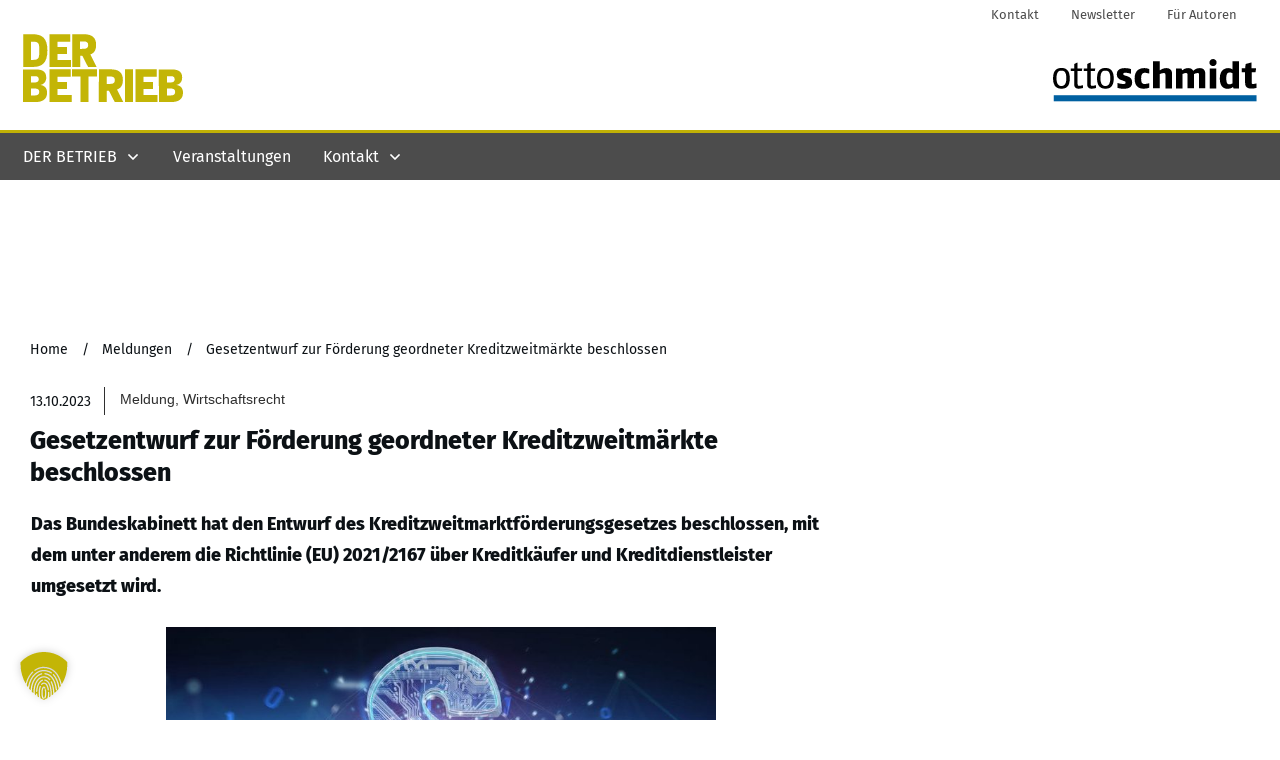

--- FILE ---
content_type: text/html; charset=UTF-8
request_url: https://der-betrieb.de/meldungen/gesetzentwurf-zur-foerderung-geordneter-kreditzweitmaerkte-beschlossen/
body_size: 75220
content:
<!doctype html><html lang=de ><head><link rel=profile href=https://gmpg.org/xfn/11><meta charset="UTF-8"><meta name="viewport" content="width=device-width, initial-scale=1"> <script>window.flatStyles=window.flatStyles||''
window.lightspeedOptimizeStylesheet=function(){const currentStylesheet=document.querySelector('.tcb-lightspeed-style:not([data-ls-optimized])')
if(currentStylesheet){try{if(currentStylesheet.sheet&&currentStylesheet.sheet.cssRules){if(window.flatStyles){if(this.optimizing){setTimeout(window.lightspeedOptimizeStylesheet.bind(this),24)}else{this.optimizing=true;let rulesIndex=0;while(rulesIndex<currentStylesheet.sheet.cssRules.length){const rule=currentStylesheet.sheet.cssRules[rulesIndex]
if(rule.type===CSSRule.STYLE_RULE&&window.flatStyles.includes(`${rule.selectorText}{`)){currentStylesheet.sheet.deleteRule(rulesIndex)}else{rulesIndex++}}
currentStylesheet.setAttribute('data-ls-optimized','1')
window.flatStyles+=currentStylesheet.innerHTML
this.optimizing=false}}else{window.flatStyles=currentStylesheet.innerHTML
currentStylesheet.setAttribute('data-ls-optimized','1')}}}catch(error){console.warn(error)}
if(currentStylesheet.parentElement.tagName!=='HEAD'){const stylesheetID=currentStylesheet.id;if((!stylesheetID||(stylesheetID&&!document.querySelector(`head #${stylesheetID}`)))){document.head.prepend(currentStylesheet)}else{currentStylesheet.remove();}}}}
window.lightspeedOptimizeFlat=function(styleSheetElement){if(document.querySelectorAll('link[href*="thrive_flat.css"]').length>1){styleSheetElement.setAttribute('disabled',true)}else{if(styleSheetElement.parentElement.tagName!=='HEAD'){document.head.append(styleSheetElement)}}}</script> <link rel=stylesheet href=https://der-betrieb.de/wp-content/cache/minify/45b7c.css media=all><style id=tcb-style-template-thrive_template-100  onLoad="typeof window.lightspeedOptimizeStylesheet === 'function' && window.lightspeedOptimizeStylesheet()" class=tcb-lightspeed-style>/*<![CDATA[*/@media (min-width: 300px){.tve-theme-100
#wrapper{--header-background-width:100%;--footer-background-width:100%;--bottom-background-width:100%;--header-content-width:100%;--bottom-content-width:1328px;--top-content-width:100%;--top-background-width:100%}.tve-theme-100 .main-container{padding:20px
10px !important}.tve-theme-100 .sidebar-section .section-background{border:medium none;--tve-applied-border:none;background-color:transparent !important}.tve-theme-100 .sidebar-section .section-content{padding:20px
!important}.tve-theme-100 .sidebar-section{margin:0px
!important}.tve-theme-100 .content-section [data-css="tve-u-16ec5d248bb"]{left:0px;padding:0px
!important;margin-top:20px !important;margin-bottom:0px !important}.tve-theme-100 .content-section{margin-top:0px !important}.tve-theme-100 .content-section .section-content{--g-regular-weight:400;--g-bold-weight:800;padding:20px
!important}:not(#layout) .tve-theme-100
#wrapper{--layout-content-width:1328px;--layout-background-width:1328px}.tve-theme-100 .content-section [data-css="tve-u-177f77f07da"] .thrive-breadcrumb-separator{font-size:14px;width:14px;height:14px}.tve-theme-100 .content-section [data-css="tve-u-177f77f07da"] .thrive-breadcrumb-path{font-size:14px}.tve-theme-100 .content-section [data-css="tve-u-177f77f07da"] .thrive-breadcrumb-leaf{font-size:14px}:not(#tve) .tve-theme-100 .content-section [data-css="tve-u-177f7826d35"]{padding-bottom:0px !important;margin-bottom:0px !important;font-size:16px !important}:not(#tve) .tve-theme-100 .content-section [data-css="tve-u-177f78d8527"]{padding-bottom:0px !important;margin-bottom:0px !important}.tve-theme-100 .content-section [data-css="tve-u-177f78dcd34"]{--tve-border-width:2px;padding:0px
!important;margin-bottom:20px !important;border-left:none !important;margin-top:10px !important}.tve-theme-100 .content-section [data-css="tve-u-177f804026c"] .tve_social_items{font-size:11px !important}.tve-theme-100 .content-section [data-css="tve-u-177f804026c"]{--tve-alignment:left;float:left;z-index:3;position:relative;font-size:11px !important;margin:0px
auto !important;padding:0px
!important}.tve-theme-100 .content-section [data-css="tve-u-17d0936ea8e"]{float:left;z-index:3;position:relative;--tve-alignment:left;margin-top:0px !important;margin-bottom:5px !important;padding:0px
!important}.tve-theme-100 .content-section [data-css="tve-u-180f5144def"]::after{clear:both}.tve-theme-100 .content-section [data-css="tve-u-18234badae1"]::after{clear:both}.tve-theme-100 .content-section [data-css="tve-u-177f804026c"] .tve_social_items
.tve_s_item{display:inline-block}.tve-theme-100 .content-section [data-css="tve-u-1863baf8cbe"]{max-width:10.8%}.tve-theme-100 .content-section [data-css="tve-u-1863bafa95d"]{max-width:89.2%}:not(#tve) .tve-theme-100 .content-section [data-css="tve-u-18677f9e1ab"]{font-weight:var(--g-bold-weight,bold) !important}.tve-theme-100 .content-section [data-css="tve-u-18b1e3c6035"]{margin-top:0px !important;margin-bottom:0px !important}.tve-theme-100 .content-section [data-css="tve-u-18b1e3c64fa"]{padding-top:0px !important;padding-bottom:0px !important}.tve-theme-100 .content-section [data-css="tve-u-18b2387b01e"]{padding-top:0px !important}.tve-theme-100 .content-section [data-css="tve-u-18b23884e4e"]{width:550px;--tve-alignment:center;float:none;margin:0px
auto !important}.tve-theme-100 .content-section [data-css="tve-u-18b23887c28"]{margin-top:0px;margin-left:0px;width:100% !important;max-width:none !important}.tve-theme-100 .content-section [data-css="tve-u-18b23884e4e"] .tve_image_frame{height:100%}:not(#tve) .tve-theme-100 .content-section [data-css="tve-u-18b238a7914"]{font-size:14px !important}:not(#tve) .tve-theme-100 .content-section [data-css="tve-u-18b238a8459"]{font-size:14px !important}.tve-theme-100 .content-section [data-css="tve-u-18b238ac3a7"]{border-right:1px solid rgba(10,10,10,0.85) !important}.tve-theme-100 .content-section [data-css="tve-u-18b238b3718"]{padding:0px
!important}.tve-theme-100 .content-section [data-css="tve-u-18b238b4842"]{padding:0px
!important}.tve-theme-100 .content-section [data-css="tve-u-18b1e3c64fa"]>.tcb-flex-col>.tcb-col{justify-content:flex-start}.thrive-section-93 .tcb-post-list[data-css="tve-u-177f7a4d862"] .post-wrapper.thrv_wrapper:nth-child(n+4){margin-top:35px !important}.thrive-section-93 .tcb-post-list[data-css="tve-u-177f7a4d862"] .post-wrapper.thrv_wrapper:not(:nth-child(3n)){margin-right:30px !important}.thrive-section-93 .tcb-post-list[data-css="tve-u-177f7a4d862"] .post-wrapper.thrv_wrapper:not(:nth-child(n+4)){margin-top:0px !important}.thrive-section-93 .tcb-post-list[data-css="tve-u-177f7a4d862"] .post-wrapper.thrv_wrapper:nth-child(3n){margin-right:0px !important}.thrive-section-1330 .section-background{background-color:rgba(233,241,241,0) !important;background-image:none !important;--background-image:none !important;--tve-applied-background-image:none !important;--background-color:rgba(233,241,241,0) !important;--tve-applied-background-color:var$(--tcb-color-9) !important}.thrive-section-1330 .section-content{display:block;--tve-font-weight:var(--g-regular-weight,normal);--tve-color:rgb(0,0,0);--tve-applied---tve-color:rgb(0,0,0);text-align:center;--tve-line-height:16px;padding:0px
!important;min-height:1px !important}.thrive-section-1330{--tve-alignment:center;float:none;display:block;margin-left:auto !important;margin-right:auto !important}.thrive-section-93 .section-background{background-image:none !important;background-color:rgb(247,247,247) !important}.thrive-section-93 .section-content{justify-content:center;display:flex;flex-direction:column;min-height:1px !important;padding:40px
20px 70px !important}.thrive-section-93 .tcb-post-list[data-css="tve-u-177f7a4d862"] .post-wrapper.thrv_wrapper{width:calc(33.3333% - 20px)}.thrive-section-93 .tcb-post-list[data-css="tve-u-177f7a4d862"] .post-wrapper.thrv_wrapper:nth-child(n+4){margin-top:35px !important}.thrive-section-93 .tcb-post-list[data-css="tve-u-177f7a4d862"] .post-wrapper.thrv_wrapper:not(:nth-child(3n)){margin-right:30px !important}.thrive-section-93 [data-css="tve-u-177f7a4d862"].tcb-post-list .post-wrapper{border-bottom:medium none;padding-bottom:20px !important}:not(#tve) .thrive-section-93 [data-css="tve-u-177f7a4d862"].tcb-post-list .post-wrapper:hover{border-bottom:medium none !important}.thrive-section-93 .tcb-post-list[data-css="tve-u-177f7a4d862"] .post-wrapper.thrv_wrapper:not(:nth-child(n+4)){margin-top:0px !important}.thrive-section-93 .tcb-post-list[data-css="tve-u-177f7a4d862"] .post-wrapper.thrv_wrapper:nth-child(3n){margin-right:0px !important}:not(#tve) .thrive-section-93 [data-css="tve-u-177f7a4d862"].tcb-post-list [data-css="tve-u-177f7a4d869"]{padding-top:0px !important;margin-top:0px !important;padding-bottom:9px !important;margin-bottom:0px !important;font-size:20px !important}.thrive-section-93 [data-css="tve-u-177f7a4d862"].tcb-post-list [data-css="tve-u-177f7a4d868"]{--tve-border-width:2px;padding:0px
!important;border-left:none !important;margin-bottom:0px !important}.thrive-section-93 [data-css="tve-u-177f7a4d862"]{--tve-border-radius:12px;border-radius:12px;overflow:hidden;margin-top:0px !important;margin-left:0px !important;padding:20px
!important;background-image:linear-gradient(var(--tcb-skin-color-22),var(--tcb-skin-color-22)) !important;background-size:auto !important;background-position:50% 50% !important;background-attachment:scroll !important;background-repeat:no-repeat !important;--background-image:linear-gradient(var(--tcb-skin-color-22),var(--tcb-skin-color-22)) !important;--background-size:auto auto !important;--background-position:50% 50% !important;--background-attachment:scroll !important;--background-repeat:no-repeat !important;--tve-applied-background-image:linear-gradient(var$(--tcb-skin-color-22),var$(--tcb-skin-color-22)) !important;margin-bottom:40px !important}:not(#tve) .thrive-section-93 [data-css="tve-u-177f7a4d862"].tcb-post-list [data-css="tve-u-177f7ab2f0f"]{padding-bottom:0px !important;margin-bottom:0px !important;font-size:16px !important}:not(#tve) .thrive-section-93 [data-css="tve-u-177f7a4d862"].tcb-post-list [data-css="tve-u-17d287ef4bb"]{padding-bottom:0px !important;margin-bottom:0px !important;font-size:14px !important}.thrive-section-93 [data-css="tve-u-177f7a4d862"].tcb-post-list [data-css="tve-u-17d288512e1"]{float:right;z-index:3;position:relative;--tve-alignment:right}.thrive-section-93 [data-css="tve-u-177f7a4d862"].tcb-post-list [data-css="tve-u-17d28851394"]::after{clear:both}:not(#tve) .thrive-section-93 [data-css="tve-u-177f7a4d862"].tcb-post-list [data-css="tve-u-180f5038770"]{font-size:12px !important}.thrive-section-93 [data-css="tve-u-177f7a4d862"].tcb-post-list [data-css="tve-u-180f5038c50"]{float:right;z-index:3;position:relative;--tve-alignment:right;padding:0px
!important}.thrive-section-93 [data-css="tve-u-177f7a4d862"].tcb-post-list [data-css="tve-u-180f5038d07"]::after{clear:both}:not(#tve) .thrive-section-93 [data-css="tve-u-18b1e3d8c1d"]{padding-bottom:0px !important;margin-bottom:0px !important}.thrive-section-93 [data-css="tve-u-177f7a4d862"].tcb-post-list [data-css="tve-u-18b1e43ad4c"]{margin-top:0px !important;margin-bottom:0px !important;padding:0px
!important}.thrive-section-93 [data-css="tve-u-177f7a4d862"].tcb-post-list [data-css="tve-u-18b1e43dea0"]{margin-top:0px !important;margin-bottom:0px !important;padding:0px
!important}.thrive-section-93 [data-css="tve-u-177f7a4d862"].tcb-post-list .thrv-content-box [data-css="tve-u-18b1e4409cc"]{min-height:180px}.thrive-section-93 [data-css="tve-u-177f7a4d862"].tcb-post-list [data-css="tve-u-18b1e4414f2"]{background-image:url("https://der-betrieb.de/wp-content/uploads/Fotolia_77701634_XS_Bilanz.jpg?dynamic_featured=1&size=full") !important;background-size:cover !important;background-position:50% 50% !important;background-attachment:scroll !important;background-repeat:no-repeat !important;--background-image:url("https://der-betrieb.de/wp-content/uploads/Fotolia_77701634_XS_Bilanz.jpg?dynamic_featured=1&size=full") !important;--background-size:cover !important;--background-position:50% 50% !important;--background-attachment:scroll !important;--background-repeat:no-repeat !important;--tve-applied-background-image:url("https://der-betrieb.de/wp-content/uploads/Fotolia_77701634_XS_Bilanz.jpg?dynamic_featured=1&size=full") !important}.thrive-section-93 [data-css="tve-u-177f7a4d862"].tcb-post-list [data-css="tve-u-18b1e44bbb0"]{float:left;z-index:3;position:relative;--tve-alignment:left;margin-top:0px !important;margin-bottom:0px !important;padding:4px
8px !important}.thrive-section-93 [data-css="tve-u-177f7a4d862"].tcb-post-list [data-css="tve-u-18b1e44e9f7"]::after{clear:both}:not(#tve) .thrive-section-93 [data-css="tve-u-177f7a4d862"].tcb-post-list [data-css="tve-u-18b1e450180"]{padding-bottom:0px !important;margin-bottom:0px !important}:not(#tve) .thrive-section-93 [data-css="tve-u-177f7a4d862"].tcb-post-list [data-css="tve-u-18b1e4561fa"]{color:rgb(255,255,255) !important;--tcb-applied-color:var$(--tcb-color-2) !important;--tve-applied-color:var$(--tcb-color-2) !important;font-size:13px !important}.thrive-section-93 [data-css="tve-u-177f7a4d862"].tcb-post-list [data-css="tve-u-18b1e45a384"]{background-image:linear-gradient(rgb(195,181,6),rgb(195,181,6)) !important;background-size:auto !important;background-position:50% 50% !important;background-attachment:scroll !important;background-repeat:no-repeat !important;--background-image:linear-gradient(rgb(195,181,6),rgb(195,181,6)) !important;--background-size:auto auto !important;--background-position:50% 50% !important;--background-attachment:scroll !important;--background-repeat:no-repeat !important;--tve-applied-background-image:linear-gradient(rgb(195,181,6),rgb(195,181,6)) !important}:not(#tve) .thrive-section-93 [data-css="tve-u-177f7a4d862"].tcb-post-list [data-css="tve-u-18b1e4813a4"]{font-size:14px !important}.thrive-section-93 [data-css="tve-u-177f7a4d862"].tcb-post-list [data-css="tve-u-18b1e4d9cdb"]{--tcb-local-color-icon:rgb(195,181,6);--tcb-local-color-var:rgb(195,181,6);--tve-icon-size:14px}:not(#tve) .thrive-section-93 [data-css="tve-u-177f7a4d862"].tcb-post-list [data-css="tve-u-18b1e4d9cdb"]>:first-child{color:rgb(195,181,6);--tve-applied-color:rgb(195,181,6)}.thrive-section-93 [data-css="tve-u-177f7a4d862"].tcb-post-list [data-css="tve-u-18b238eddf6"]{position:absolute;bottom:0px;left:0px}}@media (max-width: 1023px){.tve-theme-100 .main-container{padding-left:20px !important;padding-right:20px !important}:not(#layout) .tve-theme-100 .main-container{flex-wrap:wrap}:not(#layout) .tve-theme-100 .main-container div.main-columns-separator{width:100%}.tve-theme-100 .sidebar-section .section-content{padding-left:20px !important;padding-right:20px !important}.tve-theme-100 .sidebar-section{margin:0px
!important}.tve-theme-100 .content-section .section-content{padding-right:20px !important;padding-left:20px !important}.tve-theme-100 .content-section{margin-left:0px !important}.tve-theme-100 .content-section [data-css="tve-u-16ec5d248bb"]{margin-left:auto !important;margin-right:auto !important}.tve-theme-100 .content-section [data-css="tve-u-177f804026c"]{min-width:100% !important}.thrive-section-93 .tcb-post-list[data-css="tve-u-177f7a4d862"] .post-wrapper.thrv_wrapper:nth-child(n+4){margin-top:15px !important}.thrive-section-93 .tcb-post-list[data-css="tve-u-177f7a4d862"] .post-wrapper.thrv_wrapper:not(:nth-child(n+4)){margin-top:0px !important}.thrive-section-93 .tcb-post-list[data-css="tve-u-177f7a4d862"] .post-wrapper.thrv_wrapper:not(:nth-child(3n)){margin-right:30px !important}.thrive-section-93 .tcb-post-list[data-css="tve-u-177f7a4d862"] .post-wrapper.thrv_wrapper:nth-child(3n){margin-right:0px !important}.thrive-section-1330 .section-content{padding:0px
!important;min-height:115px !important}.thrive-section-93 .section-content{padding:40px
!important}.thrive-section-93 .tcb-post-list[data-css="tve-u-177f7a4d862"] .post-wrapper.thrv_wrapper{width:calc(33.3333% - 20px)}.thrive-section-93 .tcb-post-list[data-css="tve-u-177f7a4d862"] .post-wrapper.thrv_wrapper:nth-child(n+4){margin-top:15px !important}.thrive-section-93 .tcb-post-list[data-css="tve-u-177f7a4d862"] .post-wrapper.thrv_wrapper:not(:nth-child(n+4)){margin-top:0px !important}.thrive-section-93 .tcb-post-list[data-css="tve-u-177f7a4d862"] .post-wrapper.thrv_wrapper:not(:nth-child(3n)){margin-right:30px !important}.thrive-section-93 .tcb-post-list[data-css="tve-u-177f7a4d862"] .post-wrapper.thrv_wrapper:nth-child(3n){margin-right:0px !important}}@media (max-width: 767px){.tve-theme-100 .main-container{padding:10px
!important}.tve-theme-100 .sidebar-section .section-content{padding:20px
10px !important}.tve-theme-100 .sidebar-section{margin-left:0px !important;margin-right:0px !important;margin-bottom:0px !important}.tve-theme-100 .content-section .section-content{padding:20px
10px !important}.tve-theme-100 .content-section [data-css="tve-u-16ec5d248bb"]{max-width:100%;margin-top:10px !important}.tve-theme-100 .content-section [data-css="tve-u-177f804026c"]{min-width:100% !important}.tve-theme-100 .content-section [data-css="tve-u-177f77f07da"] .thrive-breadcrumb-separator{font-size:12px;width:12px;height:12px}.tve-theme-100 .content-section [data-css="tve-u-177f77f07da"] .thrive-breadcrumb-path{font-size:12px}.tve-theme-100 .content-section [data-css="tve-u-177f77f07da"] .thrive-breadcrumb-leaf{font-size:12px}:not(#tve) .tve-theme-100 .content-section [data-css="tve-u-177f77f07da"] .thrive-breadcrumb-separator{margin-left:1px;margin-right:1px}.tve-theme-100 .content-section [data-css="tve-u-18b238ac3a7"]{border-right:none !important}.thrive-section-93 .tcb-post-list[data-css="tve-u-177f7a4d862"] .post-wrapper.thrv_wrapper:nth-child(n+2){margin-top:15px !important}.thrive-section-93 .tcb-post-list[data-css="tve-u-177f7a4d862"] .post-wrapper.thrv_wrapper:not(:nth-child(n+2)){margin-top:0px !important}.thrive-section-93 .tcb-post-list[data-css="tve-u-177f7a4d862"] .post-wrapper.thrv_wrapper:nth-child(n){margin-right:0px !important}.thrive-section-93 .tcb-post-list[data-css="tve-u-177f7a4d862"] .post-wrapper.thrv_wrapper:not(:nth-child(n)){margin-right:35px !important}.thrive-section-93 .tcb-post-list[data-css="tve-u-177f7a4d862"] .post-wrapper.thrv_wrapper:not(:nth-child(n)){margin-right:30px !important}.thrive-section-1330 .section-content{--tve-font-size:10px;padding-left:0px !important;padding-right:0px !important;min-height:90px !important}.thrive-section-93 .section-content{padding:20px
20px 60px !important}.thrive-section-93 .tcb-post-list[data-css="tve-u-177f7a4d862"] .post-wrapper.thrv_wrapper{width:calc(100% + 0px)}.thrive-section-93 .tcb-post-list[data-css="tve-u-177f7a4d862"] .post-wrapper.thrv_wrapper:nth-child(n+2){margin-top:15px !important}.thrive-section-93 [data-css="tve-u-177f7a4d862"].tcb-post-list .post-wrapper{min-width:100%}.thrive-section-93 .tcb-post-list[data-css="tve-u-177f7a4d862"] .post-wrapper.thrv_wrapper:not(:nth-child(n+2)){margin-top:0px !important}.thrive-section-93 .tcb-post-list[data-css="tve-u-177f7a4d862"] .post-wrapper.thrv_wrapper:nth-child(n){margin-right:0px !important}.thrive-section-93 .tcb-post-list[data-css="tve-u-177f7a4d862"] .post-wrapper.thrv_wrapper:not(:nth-child(n)){margin-right:35px !important}.thrive-section-93 .tcb-post-list[data-css="tve-u-177f7a4d862"] .post-wrapper.thrv_wrapper:not(:nth-child(n)){margin-right:30px !important}}/*]]>*/</style><meta name='robots' content='index, follow, max-image-preview:large, max-snippet:-1, max-video-preview:-1'><title>Gesetzentwurf zur Förderung geordneter Kreditzweitmärkte beschlossen - Online Portal von Der Betrieb</title><meta name="description" content="Durch den Gesetzentwurf zur Förderung geordneter Kreditzweitmärkte wird der Abbau notleidender Kreditpositionen in Bankbilanzen gefördert."><link rel=canonical href=https://der-betrieb.de/meldungen/gesetzentwurf-zur-foerderung-geordneter-kreditzweitmaerkte-beschlossen/ ><meta property="og:locale" content="de_DE"><meta property="og:type" content="article"><meta property="og:title" content="Gesetzentwurf zur Förderung geordneter Kreditzweitmärkte beschlossen"><meta property="og:description" content="Durch den Gesetzentwurf zur Förderung geordneter Kreditzweitmärkte wird der Abbau notleidender Kreditpositionen in Bankbilanzen gefördert."><meta property="og:url" content="https://der-betrieb.de/meldungen/gesetzentwurf-zur-foerderung-geordneter-kreditzweitmaerkte-beschlossen/"><meta property="og:site_name" content="Online Portal von Der Betrieb"><meta property="article:published_time" content="2023-10-13T06:19:27+00:00"><meta property="article:modified_time" content="2023-10-13T07:07:33+00:00"><meta property="og:image" content="https://der-betrieb.de/wp-content/uploads/Fotolia_256148626_S-e1657540478502.jpg"><meta property="og:image:width" content="781"><meta property="og:image:height" content="515"><meta property="og:image:type" content="image/jpeg"><meta name="author" content="Viola Didier"><meta name="twitter:card" content="summary_large_image"> <script type=application/ld+json class=yoast-schema-graph>{"@context":"https://schema.org","@graph":[{"@type":"Article","@id":"https://der-betrieb.de/meldungen/gesetzentwurf-zur-foerderung-geordneter-kreditzweitmaerkte-beschlossen/#article","isPartOf":{"@id":"https://der-betrieb.de/meldungen/gesetzentwurf-zur-foerderung-geordneter-kreditzweitmaerkte-beschlossen/"},"author":{"name":"Viola Didier","@id":"https://der-betrieb.de/#/schema/person/a8afa520d253178b33f3b4413dbeeec4"},"headline":"Gesetzentwurf zur Förderung geordneter Kreditzweitmärkte beschlossen","datePublished":"2023-10-13T06:19:27+00:00","dateModified":"2023-10-13T07:07:33+00:00","mainEntityOfPage":{"@id":"https://der-betrieb.de/meldungen/gesetzentwurf-zur-foerderung-geordneter-kreditzweitmaerkte-beschlossen/"},"wordCount":237,"publisher":{"@id":"https://der-betrieb.de/#organization"},"image":{"@id":"https://der-betrieb.de/meldungen/gesetzentwurf-zur-foerderung-geordneter-kreditzweitmaerkte-beschlossen/#primaryimage"},"thumbnailUrl":"https://der-betrieb.de/wp-content/uploads/Fotolia_256148626_S-e1657540478502.jpg","keywords":["Meldung"],"articleSection":["Meldung","Wirtschaftsrecht"],"inLanguage":"de"},{"@type":"WebPage","@id":"https://der-betrieb.de/meldungen/gesetzentwurf-zur-foerderung-geordneter-kreditzweitmaerkte-beschlossen/","url":"https://der-betrieb.de/meldungen/gesetzentwurf-zur-foerderung-geordneter-kreditzweitmaerkte-beschlossen/","name":"Gesetzentwurf zur Förderung geordneter Kreditzweitmärkte beschlossen - Online Portal von Der Betrieb","isPartOf":{"@id":"https://der-betrieb.de/#website"},"primaryImageOfPage":{"@id":"https://der-betrieb.de/meldungen/gesetzentwurf-zur-foerderung-geordneter-kreditzweitmaerkte-beschlossen/#primaryimage"},"image":{"@id":"https://der-betrieb.de/meldungen/gesetzentwurf-zur-foerderung-geordneter-kreditzweitmaerkte-beschlossen/#primaryimage"},"thumbnailUrl":"https://der-betrieb.de/wp-content/uploads/Fotolia_256148626_S-e1657540478502.jpg","datePublished":"2023-10-13T06:19:27+00:00","dateModified":"2023-10-13T07:07:33+00:00","description":"Durch den Gesetzentwurf zur Förderung geordneter Kreditzweitmärkte wird der Abbau notleidender Kreditpositionen in Bankbilanzen gefördert.","inLanguage":"de","potentialAction":[{"@type":"ReadAction","target":["https://der-betrieb.de/meldungen/gesetzentwurf-zur-foerderung-geordneter-kreditzweitmaerkte-beschlossen/"]}]},{"@type":"ImageObject","inLanguage":"de","@id":"https://der-betrieb.de/meldungen/gesetzentwurf-zur-foerderung-geordneter-kreditzweitmaerkte-beschlossen/#primaryimage","url":"https://der-betrieb.de/wp-content/uploads/Fotolia_256148626_S-e1657540478502.jpg","contentUrl":"https://der-betrieb.de/wp-content/uploads/Fotolia_256148626_S-e1657540478502.jpg","width":781,"height":515,"caption":"©sdecoret/fotolia.com"},{"@type":"WebSite","@id":"https://der-betrieb.de/#website","url":"https://der-betrieb.de/","name":"Online Portal von Der Betrieb","description":"Eine Seite der Fachmedien Otto Schmidt","publisher":{"@id":"https://der-betrieb.de/#organization"},"potentialAction":[{"@type":"SearchAction","target":{"@type":"EntryPoint","urlTemplate":"https://der-betrieb.de/?s={search_term_string}"},"query-input":{"@type":"PropertyValueSpecification","valueRequired":true,"valueName":"search_term_string"}}],"inLanguage":"de"},{"@type":"Organization","@id":"https://der-betrieb.de/#organization","name":"Fachmedien Otto Schmidt KG","url":"https://der-betrieb.de/","logo":{"@type":"ImageObject","inLanguage":"de","@id":"https://der-betrieb.de/#/schema/logo/image/","url":"https://der-betrieb.de/wp-content/uploads/FMOS-Logo-farbig-webclient-only.svg","contentUrl":"https://der-betrieb.de/wp-content/uploads/FMOS-Logo-farbig-webclient-only.svg","width":1,"height":1,"caption":"Fachmedien Otto Schmidt KG"},"image":{"@id":"https://der-betrieb.de/#/schema/logo/image/"},"sameAs":["https://www.xing.com/news/pages/der-betrieb-418"]},{"@type":"Person","@id":"https://der-betrieb.de/#/schema/person/a8afa520d253178b33f3b4413dbeeec4","name":"Viola Didier"}]}</script> <link rel=alternate type=application/rss+xml title="Online Portal von Der Betrieb &raquo; Feed" href=https://der-betrieb.de/feed/ > <script id=fmos-ready>window.advanced_ads_ready=function(e,a){a=a||"complete";var d=function(e){return"interactive"===a?"loading"!==e:"complete"===e};d(document.readyState)?e():document.addEventListener("readystatechange",(function(a){d(a.target.readyState)&&e()}),{once:"interactive"===a})},window.advanced_ads_ready_queue=window.advanced_ads_ready_queue||[];</script> <style id=wp-img-auto-sizes-contain-inline-css>img:is([sizes=auto i],[sizes^="auto," i]){contain-intrinsic-size:3000px 1500px}</style><style id=cf-frontend-style-inline-css>@font-face{font-family:'FiraSans';font-weight:100;src:url('https://der-betrieb.de/wp-content/uploads/fira-sans-v16-latin-100.eot?#iefix') format('embedded-opentype'),
url('https://der-betrieb.de/wp-content/uploads/fira-sans-v16-latin-100-1.woff2') format('woff2'),
url('https://der-betrieb.de/wp-content/uploads/fira-sans-v16-latin-100.woff') format('woff'),
url('https://der-betrieb.de/wp-content/uploads/fira-sans-v16-latin-100.ttf') format('truetype'),
url('https://der-betrieb.de/wp-content/uploads/fira-sans-v16-latin-100.svg') format('svg')}@font-face{font-family:'FiraSans';font-weight:200;src:url('https://der-betrieb.de/wp-content/uploads/fira-sans-v16-latin-200-1.woff2') format('woff2'),
url('https://der-betrieb.de/wp-content/uploads/fira-sans-v16-latin-200.woff') format('woff'),
url('https://der-betrieb.de/wp-content/uploads/fira-sans-v16-latin-200.ttf') format('truetype'),
url('https://der-betrieb.de/wp-content/uploads/fira-sans-v16-latin-200.svg') format('svg'),
url('https://der-betrieb.de/wp-content/uploads/fira-sans-v16-latin-200.eot?#iefix') format('embedded-opentype')}@font-face{font-family:'FiraSans';font-weight:300;src:url('https://der-betrieb.de/wp-content/uploads/fira-sans-v16-latin-300-1.woff2') format('woff2'),
url('https://der-betrieb.de/wp-content/uploads/fira-sans-v16-latin-300.woff') format('woff'),
url('https://der-betrieb.de/wp-content/uploads/fira-sans-v16-latin-300.ttf') format('truetype'),
url('https://der-betrieb.de/wp-content/uploads/fira-sans-v16-latin-300.svg') format('svg'),
url('https://der-betrieb.de/wp-content/uploads/fira-sans-v16-latin-300.eot?#iefix') format('embedded-opentype')}@font-face{font-family:'FiraSans';font-weight:400;src:url('https://der-betrieb.de/wp-content/uploads/fira-sans-v16-latin-regular-1.woff2') format('woff2'),
url('https://der-betrieb.de/wp-content/uploads/fira-sans-v16-latin-regular.woff') format('woff'),
url('https://der-betrieb.de/wp-content/uploads/fira-sans-v16-latin-regular.ttf') format('truetype'),
url('https://der-betrieb.de/wp-content/uploads/fira-sans-v16-latin-regular.svg') format('svg'),
url('https://der-betrieb.de/wp-content/uploads/fira-sans-v16-latin-regular.eot?#iefix') format('embedded-opentype')}@font-face{font-family:'FiraSans';font-weight:500;src:url('https://der-betrieb.de/wp-content/uploads/fira-sans-v16-latin-500-1.woff2') format('woff2'),
url('https://der-betrieb.de/wp-content/uploads/fira-sans-v16-latin-500.woff') format('woff'),
url('https://der-betrieb.de/wp-content/uploads/fira-sans-v16-latin-500.ttf') format('truetype'),
url('https://der-betrieb.de/wp-content/uploads/fira-sans-v16-latin-500.svg') format('svg'),
url('https://der-betrieb.de/wp-content/uploads/fira-sans-v16-latin-500.eot?#iefix') format('embedded-opentype')}@font-face{font-family:'FiraSans';font-weight:600;src:url('https://der-betrieb.de/wp-content/uploads/fira-sans-v16-latin-600-1.woff2') format('woff2'),
url('https://der-betrieb.de/wp-content/uploads/fira-sans-v16-latin-600.woff') format('woff'),
url('https://der-betrieb.de/wp-content/uploads/fira-sans-v16-latin-600.ttf') format('truetype'),
url('https://der-betrieb.de/wp-content/uploads/fira-sans-v16-latin-600.svg') format('svg'),
url('https://der-betrieb.de/wp-content/uploads/fira-sans-v16-latin-600.eot?#iefix') format('embedded-opentype')}@font-face{font-family:'FiraSans';font-weight:700;src:url('https://der-betrieb.de/wp-content/uploads/fira-sans-v16-latin-700-1.woff2') format('woff2'),
url('https://der-betrieb.de/wp-content/uploads/fira-sans-v16-latin-700.woff') format('woff'),
url('https://der-betrieb.de/wp-content/uploads/fira-sans-v16-latin-700.svg') format('svg'),
url('https://der-betrieb.de/wp-content/uploads/fira-sans-v16-latin-700.eot?#iefix') format('embedded-opentype'),
url('https://der-betrieb.de/wp-content/uploads/fira-sans-v16-latin-700.ttf') format('truetype')}@font-face{font-family:'FiraSans';font-weight:800;src:url('https://der-betrieb.de/wp-content/uploads/fira-sans-v16-latin-800-1.woff2') format('woff2'),
url('https://der-betrieb.de/wp-content/uploads/fira-sans-v16-latin-800.woff') format('woff'),
url('https://der-betrieb.de/wp-content/uploads/fira-sans-v16-latin-800.ttf') format('truetype'),
url('https://der-betrieb.de/wp-content/uploads/fira-sans-v16-latin-800.svg') format('svg'),
url('https://der-betrieb.de/wp-content/uploads/fira-sans-v16-latin-800.eot?#iefix') format('embedded-opentype')}@font-face{font-family:'FiraSans';font-weight:900;src:url('https://der-betrieb.de/wp-content/uploads/fira-sans-v16-latin-900-1.woff2') format('woff2'),
url('https://der-betrieb.de/wp-content/uploads/fira-sans-v16-latin-900.woff') format('woff'),
url('https://der-betrieb.de/wp-content/uploads/fira-sans-v16-latin-900.svg') format('svg'),
url('https://der-betrieb.de/wp-content/uploads/fira-sans-v16-latin-900.ttf') format('truetype'),
url('https://der-betrieb.de/wp-content/uploads/fira-sans-v16-latin-900.eot?#iefix') format('embedded-opentype')}@font-face{font-family:'FiraSans';font-weight:100;src:url('https://der-betrieb.de/wp-content/uploads/fira-sans-v16-latin-100.eot?#iefix') format('embedded-opentype'),
url('https://der-betrieb.de/wp-content/uploads/fira-sans-v16-latin-100-1.woff2') format('woff2'),
url('https://der-betrieb.de/wp-content/uploads/fira-sans-v16-latin-100.woff') format('woff'),
url('https://der-betrieb.de/wp-content/uploads/fira-sans-v16-latin-100.ttf') format('truetype'),
url('https://der-betrieb.de/wp-content/uploads/fira-sans-v16-latin-100.svg') format('svg')}@font-face{font-family:'FiraSans';font-weight:200;src:url('https://der-betrieb.de/wp-content/uploads/fira-sans-v16-latin-200-1.woff2') format('woff2'),
url('https://der-betrieb.de/wp-content/uploads/fira-sans-v16-latin-200.woff') format('woff'),
url('https://der-betrieb.de/wp-content/uploads/fira-sans-v16-latin-200.ttf') format('truetype'),
url('https://der-betrieb.de/wp-content/uploads/fira-sans-v16-latin-200.svg') format('svg'),
url('https://der-betrieb.de/wp-content/uploads/fira-sans-v16-latin-200.eot?#iefix') format('embedded-opentype')}@font-face{font-family:'FiraSans';font-weight:300;src:url('https://der-betrieb.de/wp-content/uploads/fira-sans-v16-latin-300-1.woff2') format('woff2'),
url('https://der-betrieb.de/wp-content/uploads/fira-sans-v16-latin-300.woff') format('woff'),
url('https://der-betrieb.de/wp-content/uploads/fira-sans-v16-latin-300.ttf') format('truetype'),
url('https://der-betrieb.de/wp-content/uploads/fira-sans-v16-latin-300.svg') format('svg'),
url('https://der-betrieb.de/wp-content/uploads/fira-sans-v16-latin-300.eot?#iefix') format('embedded-opentype')}@font-face{font-family:'FiraSans';font-weight:400;src:url('https://der-betrieb.de/wp-content/uploads/fira-sans-v16-latin-regular-1.woff2') format('woff2'),
url('https://der-betrieb.de/wp-content/uploads/fira-sans-v16-latin-regular.woff') format('woff'),
url('https://der-betrieb.de/wp-content/uploads/fira-sans-v16-latin-regular.ttf') format('truetype'),
url('https://der-betrieb.de/wp-content/uploads/fira-sans-v16-latin-regular.svg') format('svg'),
url('https://der-betrieb.de/wp-content/uploads/fira-sans-v16-latin-regular.eot?#iefix') format('embedded-opentype')}@font-face{font-family:'FiraSans';font-weight:500;src:url('https://der-betrieb.de/wp-content/uploads/fira-sans-v16-latin-500-1.woff2') format('woff2'),
url('https://der-betrieb.de/wp-content/uploads/fira-sans-v16-latin-500.woff') format('woff'),
url('https://der-betrieb.de/wp-content/uploads/fira-sans-v16-latin-500.ttf') format('truetype'),
url('https://der-betrieb.de/wp-content/uploads/fira-sans-v16-latin-500.svg') format('svg'),
url('https://der-betrieb.de/wp-content/uploads/fira-sans-v16-latin-500.eot?#iefix') format('embedded-opentype')}@font-face{font-family:'FiraSans';font-weight:600;src:url('https://der-betrieb.de/wp-content/uploads/fira-sans-v16-latin-600-1.woff2') format('woff2'),
url('https://der-betrieb.de/wp-content/uploads/fira-sans-v16-latin-600.woff') format('woff'),
url('https://der-betrieb.de/wp-content/uploads/fira-sans-v16-latin-600.ttf') format('truetype'),
url('https://der-betrieb.de/wp-content/uploads/fira-sans-v16-latin-600.svg') format('svg'),
url('https://der-betrieb.de/wp-content/uploads/fira-sans-v16-latin-600.eot?#iefix') format('embedded-opentype')}@font-face{font-family:'FiraSans';font-weight:700;src:url('https://der-betrieb.de/wp-content/uploads/fira-sans-v16-latin-700-1.woff2') format('woff2'),
url('https://der-betrieb.de/wp-content/uploads/fira-sans-v16-latin-700.woff') format('woff'),
url('https://der-betrieb.de/wp-content/uploads/fira-sans-v16-latin-700.svg') format('svg'),
url('https://der-betrieb.de/wp-content/uploads/fira-sans-v16-latin-700.eot?#iefix') format('embedded-opentype'),
url('https://der-betrieb.de/wp-content/uploads/fira-sans-v16-latin-700.ttf') format('truetype')}@font-face{font-family:'FiraSans';font-weight:800;src:url('https://der-betrieb.de/wp-content/uploads/fira-sans-v16-latin-800-1.woff2') format('woff2'),
url('https://der-betrieb.de/wp-content/uploads/fira-sans-v16-latin-800.woff') format('woff'),
url('https://der-betrieb.de/wp-content/uploads/fira-sans-v16-latin-800.ttf') format('truetype'),
url('https://der-betrieb.de/wp-content/uploads/fira-sans-v16-latin-800.svg') format('svg'),
url('https://der-betrieb.de/wp-content/uploads/fira-sans-v16-latin-800.eot?#iefix') format('embedded-opentype')}@font-face{font-family:'FiraSans';font-weight:900;src:url('https://der-betrieb.de/wp-content/uploads/fira-sans-v16-latin-900-1.woff2') format('woff2'),
url('https://der-betrieb.de/wp-content/uploads/fira-sans-v16-latin-900.woff') format('woff'),
url('https://der-betrieb.de/wp-content/uploads/fira-sans-v16-latin-900.svg') format('svg'),
url('https://der-betrieb.de/wp-content/uploads/fira-sans-v16-latin-900.ttf') format('truetype'),
url('https://der-betrieb.de/wp-content/uploads/fira-sans-v16-latin-900.eot?#iefix') format('embedded-opentype')}@font-face{font-family:'FiraSans';font-weight:100;src:url('https://der-betrieb.de/wp-content/uploads/fira-sans-v16-latin-100.eot?#iefix') format('embedded-opentype'),
url('https://der-betrieb.de/wp-content/uploads/fira-sans-v16-latin-100-1.woff2') format('woff2'),
url('https://der-betrieb.de/wp-content/uploads/fira-sans-v16-latin-100.woff') format('woff'),
url('https://der-betrieb.de/wp-content/uploads/fira-sans-v16-latin-100.ttf') format('truetype'),
url('https://der-betrieb.de/wp-content/uploads/fira-sans-v16-latin-100.svg') format('svg')}@font-face{font-family:'FiraSans';font-weight:200;src:url('https://der-betrieb.de/wp-content/uploads/fira-sans-v16-latin-200-1.woff2') format('woff2'),
url('https://der-betrieb.de/wp-content/uploads/fira-sans-v16-latin-200.woff') format('woff'),
url('https://der-betrieb.de/wp-content/uploads/fira-sans-v16-latin-200.ttf') format('truetype'),
url('https://der-betrieb.de/wp-content/uploads/fira-sans-v16-latin-200.svg') format('svg'),
url('https://der-betrieb.de/wp-content/uploads/fira-sans-v16-latin-200.eot?#iefix') format('embedded-opentype')}@font-face{font-family:'FiraSans';font-weight:300;src:url('https://der-betrieb.de/wp-content/uploads/fira-sans-v16-latin-300-1.woff2') format('woff2'),
url('https://der-betrieb.de/wp-content/uploads/fira-sans-v16-latin-300.woff') format('woff'),
url('https://der-betrieb.de/wp-content/uploads/fira-sans-v16-latin-300.ttf') format('truetype'),
url('https://der-betrieb.de/wp-content/uploads/fira-sans-v16-latin-300.svg') format('svg'),
url('https://der-betrieb.de/wp-content/uploads/fira-sans-v16-latin-300.eot?#iefix') format('embedded-opentype')}@font-face{font-family:'FiraSans';font-weight:400;src:url('https://der-betrieb.de/wp-content/uploads/fira-sans-v16-latin-regular-1.woff2') format('woff2'),
url('https://der-betrieb.de/wp-content/uploads/fira-sans-v16-latin-regular.woff') format('woff'),
url('https://der-betrieb.de/wp-content/uploads/fira-sans-v16-latin-regular.ttf') format('truetype'),
url('https://der-betrieb.de/wp-content/uploads/fira-sans-v16-latin-regular.svg') format('svg'),
url('https://der-betrieb.de/wp-content/uploads/fira-sans-v16-latin-regular.eot?#iefix') format('embedded-opentype')}@font-face{font-family:'FiraSans';font-weight:500;src:url('https://der-betrieb.de/wp-content/uploads/fira-sans-v16-latin-500-1.woff2') format('woff2'),
url('https://der-betrieb.de/wp-content/uploads/fira-sans-v16-latin-500.woff') format('woff'),
url('https://der-betrieb.de/wp-content/uploads/fira-sans-v16-latin-500.ttf') format('truetype'),
url('https://der-betrieb.de/wp-content/uploads/fira-sans-v16-latin-500.svg') format('svg'),
url('https://der-betrieb.de/wp-content/uploads/fira-sans-v16-latin-500.eot?#iefix') format('embedded-opentype')}@font-face{font-family:'FiraSans';font-weight:600;src:url('https://der-betrieb.de/wp-content/uploads/fira-sans-v16-latin-600-1.woff2') format('woff2'),
url('https://der-betrieb.de/wp-content/uploads/fira-sans-v16-latin-600.woff') format('woff'),
url('https://der-betrieb.de/wp-content/uploads/fira-sans-v16-latin-600.ttf') format('truetype'),
url('https://der-betrieb.de/wp-content/uploads/fira-sans-v16-latin-600.svg') format('svg'),
url('https://der-betrieb.de/wp-content/uploads/fira-sans-v16-latin-600.eot?#iefix') format('embedded-opentype')}@font-face{font-family:'FiraSans';font-weight:700;src:url('https://der-betrieb.de/wp-content/uploads/fira-sans-v16-latin-700-1.woff2') format('woff2'),
url('https://der-betrieb.de/wp-content/uploads/fira-sans-v16-latin-700.woff') format('woff'),
url('https://der-betrieb.de/wp-content/uploads/fira-sans-v16-latin-700.svg') format('svg'),
url('https://der-betrieb.de/wp-content/uploads/fira-sans-v16-latin-700.eot?#iefix') format('embedded-opentype'),
url('https://der-betrieb.de/wp-content/uploads/fira-sans-v16-latin-700.ttf') format('truetype')}@font-face{font-family:'FiraSans';font-weight:800;src:url('https://der-betrieb.de/wp-content/uploads/fira-sans-v16-latin-800-1.woff2') format('woff2'),
url('https://der-betrieb.de/wp-content/uploads/fira-sans-v16-latin-800.woff') format('woff'),
url('https://der-betrieb.de/wp-content/uploads/fira-sans-v16-latin-800.ttf') format('truetype'),
url('https://der-betrieb.de/wp-content/uploads/fira-sans-v16-latin-800.svg') format('svg'),
url('https://der-betrieb.de/wp-content/uploads/fira-sans-v16-latin-800.eot?#iefix') format('embedded-opentype')}@font-face{font-family:'FiraSans';font-weight:900;src:url('https://der-betrieb.de/wp-content/uploads/fira-sans-v16-latin-900-1.woff2') format('woff2'),
url('https://der-betrieb.de/wp-content/uploads/fira-sans-v16-latin-900.woff') format('woff'),
url('https://der-betrieb.de/wp-content/uploads/fira-sans-v16-latin-900.svg') format('svg'),
url('https://der-betrieb.de/wp-content/uploads/fira-sans-v16-latin-900.ttf') format('truetype'),
url('https://der-betrieb.de/wp-content/uploads/fira-sans-v16-latin-900.eot?#iefix') format('embedded-opentype')}</style><style id=wp-block-library-inline-css>/*<![CDATA[*/:root{--wp-block-synced-color:#7a00df;--wp-block-synced-color--rgb:122,0,223;--wp-bound-block-color:var(--wp-block-synced-color);--wp-editor-canvas-background:#ddd;--wp-admin-theme-color:#007cba;--wp-admin-theme-color--rgb:0,124,186;--wp-admin-theme-color-darker-10:#006ba1;--wp-admin-theme-color-darker-10--rgb:0,107,160.5;--wp-admin-theme-color-darker-20:#005a87;--wp-admin-theme-color-darker-20--rgb:0,90,135;--wp-admin-border-width-focus:2px}@media (min-resolution:192dpi){:root{--wp-admin-border-width-focus:1.5px}}.wp-element-button{cursor:pointer}:root .has-very-light-gray-background-color{background-color:#eee}:root .has-very-dark-gray-background-color{background-color:#313131}:root .has-very-light-gray-color{color:#eee}:root .has-very-dark-gray-color{color:#313131}:root .has-vivid-green-cyan-to-vivid-cyan-blue-gradient-background{background:linear-gradient(135deg,#00d084,#0693e3)}:root .has-purple-crush-gradient-background{background:linear-gradient(135deg,#34e2e4,#4721fb 50%,#ab1dfe)}:root .has-hazy-dawn-gradient-background{background:linear-gradient(135deg,#faaca8,#dad0ec)}:root .has-subdued-olive-gradient-background{background:linear-gradient(135deg,#fafae1,#67a671)}:root .has-atomic-cream-gradient-background{background:linear-gradient(135deg,#fdd79a,#004a59)}:root .has-nightshade-gradient-background{background:linear-gradient(135deg,#330968,#31cdcf)}:root .has-midnight-gradient-background{background:linear-gradient(135deg,#020381,#2874fc)}:root{--wp--preset--font-size--normal:16px;--wp--preset--font-size--huge:42px}.has-regular-font-size{font-size:1em}.has-larger-font-size{font-size:2.625em}.has-normal-font-size{font-size:var(--wp--preset--font-size--normal)}.has-huge-font-size{font-size:var(--wp--preset--font-size--huge)}.has-text-align-center{text-align:center}.has-text-align-left{text-align:left}.has-text-align-right{text-align:right}.has-fit-text{white-space:nowrap!important}#end-resizable-editor-section{display:none}.aligncenter{clear:both}.items-justified-left{justify-content:flex-start}.items-justified-center{justify-content:center}.items-justified-right{justify-content:flex-end}.items-justified-space-between{justify-content:space-between}.screen-reader-text{border:0;clip-path:inset(50%);height:1px;margin:-1px;overflow:hidden;padding:0;position:absolute;width:1px;word-wrap:normal!important}.screen-reader-text:focus{background-color:#ddd;clip-path:none;color:#444;display:block;font-size:1em;height:auto;left:5px;line-height:normal;padding:15px
23px 14px;text-decoration:none;top:5px;width:auto;z-index:100000}html :where(.has-border-color){border-style:solid}html :where([style*=border-top-color]){border-top-style:solid}html :where([style*=border-right-color]){border-right-style:solid}html :where([style*=border-bottom-color]){border-bottom-style:solid}html :where([style*=border-left-color]){border-left-style:solid}html :where([style*=border-width]){border-style:solid}html :where([style*=border-top-width]){border-top-style:solid}html :where([style*=border-right-width]){border-right-style:solid}html :where([style*=border-bottom-width]){border-bottom-style:solid}html :where([style*=border-left-width]){border-left-style:solid}html :where(img[class*=wp-image-]){height:auto;max-width:100%}:where(figure){margin:0
0 1em}html :where(.is-position-sticky){--wp-admin--admin-bar--position-offset:var(--wp-admin--admin-bar--height,0px)}@media screen and (max-width:600px){html:where(.is-position-sticky){--wp-admin--admin-bar--position-offset:0px}}/*]]>*/</style><style id=global-styles-inline-css>/*<![CDATA[*/:root{--wp--preset--aspect-ratio--square:1;--wp--preset--aspect-ratio--4-3:4/3;--wp--preset--aspect-ratio--3-4:3/4;--wp--preset--aspect-ratio--3-2:3/2;--wp--preset--aspect-ratio--2-3:2/3;--wp--preset--aspect-ratio--16-9:16/9;--wp--preset--aspect-ratio--9-16:9/16;--wp--preset--color--black:#000;--wp--preset--color--cyan-bluish-gray:#abb8c3;--wp--preset--color--white:#fff;--wp--preset--color--pale-pink:#f78da7;--wp--preset--color--vivid-red:#cf2e2e;--wp--preset--color--luminous-vivid-orange:#ff6900;--wp--preset--color--luminous-vivid-amber:#fcb900;--wp--preset--color--light-green-cyan:#7bdcb5;--wp--preset--color--vivid-green-cyan:#00d084;--wp--preset--color--pale-cyan-blue:#8ed1fc;--wp--preset--color--vivid-cyan-blue:#0693e3;--wp--preset--color--vivid-purple:#9b51e0;--wp--preset--gradient--vivid-cyan-blue-to-vivid-purple:linear-gradient(135deg,rgb(6,147,227) 0%,rgb(155,81,224) 100%);--wp--preset--gradient--light-green-cyan-to-vivid-green-cyan:linear-gradient(135deg,rgb(122,220,180) 0%,rgb(0,208,130) 100%);--wp--preset--gradient--luminous-vivid-amber-to-luminous-vivid-orange:linear-gradient(135deg,rgb(252,185,0) 0%,rgb(255,105,0) 100%);--wp--preset--gradient--luminous-vivid-orange-to-vivid-red:linear-gradient(135deg,rgb(255,105,0) 0%,rgb(207,46,46) 100%);--wp--preset--gradient--very-light-gray-to-cyan-bluish-gray:linear-gradient(135deg,rgb(238,238,238) 0%,rgb(169,184,195) 100%);--wp--preset--gradient--cool-to-warm-spectrum:linear-gradient(135deg,rgb(74,234,220) 0%,rgb(151,120,209) 20%,rgb(207,42,186) 40%,rgb(238,44,130) 60%,rgb(251,105,98) 80%,rgb(254,248,76) 100%);--wp--preset--gradient--blush-light-purple:linear-gradient(135deg,rgb(255,206,236) 0%,rgb(152,150,240) 100%);--wp--preset--gradient--blush-bordeaux:linear-gradient(135deg,rgb(254,205,165) 0%,rgb(254,45,45) 50%,rgb(107,0,62) 100%);--wp--preset--gradient--luminous-dusk:linear-gradient(135deg,rgb(255,203,112) 0%,rgb(199,81,192) 50%,rgb(65,88,208) 100%);--wp--preset--gradient--pale-ocean:linear-gradient(135deg,rgb(255,245,203) 0%,rgb(182,227,212) 50%,rgb(51,167,181) 100%);--wp--preset--gradient--electric-grass:linear-gradient(135deg,rgb(202,248,128) 0%,rgb(113,206,126) 100%);--wp--preset--gradient--midnight:linear-gradient(135deg,rgb(2,3,129) 0%,rgb(40,116,252) 100%);--wp--preset--font-size--small:13px;--wp--preset--font-size--medium:20px;--wp--preset--font-size--large:36px;--wp--preset--font-size--x-large:42px;--wp--preset--spacing--20:0.44rem;--wp--preset--spacing--30:0.67rem;--wp--preset--spacing--40:1rem;--wp--preset--spacing--50:1.5rem;--wp--preset--spacing--60:2.25rem;--wp--preset--spacing--70:3.38rem;--wp--preset--spacing--80:5.06rem;--wp--preset--shadow--natural:6px 6px 9px rgba(0, 0, 0, 0.2);--wp--preset--shadow--deep:12px 12px 50px rgba(0, 0, 0, 0.4);--wp--preset--shadow--sharp:6px 6px 0px rgba(0, 0, 0, 0.2);--wp--preset--shadow--outlined:6px 6px 0px -3px rgb(255, 255, 255), 6px 6px rgb(0, 0, 0);--wp--preset--shadow--crisp:6px 6px 0px rgb(0, 0, 0)}:where(.is-layout-flex){gap:0.5em}:where(.is-layout-grid){gap:0.5em}body .is-layout-flex{display:flex}.is-layout-flex{flex-wrap:wrap;align-items:center}.is-layout-flex>:is(*,div){margin:0}body .is-layout-grid{display:grid}.is-layout-grid>:is(*,div){margin:0}:where(.wp-block-columns.is-layout-flex){gap:2em}:where(.wp-block-columns.is-layout-grid){gap:2em}:where(.wp-block-post-template.is-layout-flex){gap:1.25em}:where(.wp-block-post-template.is-layout-grid){gap:1.25em}.has-black-color{color:var(--wp--preset--color--black) !important}.has-cyan-bluish-gray-color{color:var(--wp--preset--color--cyan-bluish-gray) !important}.has-white-color{color:var(--wp--preset--color--white) !important}.has-pale-pink-color{color:var(--wp--preset--color--pale-pink) !important}.has-vivid-red-color{color:var(--wp--preset--color--vivid-red) !important}.has-luminous-vivid-orange-color{color:var(--wp--preset--color--luminous-vivid-orange) !important}.has-luminous-vivid-amber-color{color:var(--wp--preset--color--luminous-vivid-amber) !important}.has-light-green-cyan-color{color:var(--wp--preset--color--light-green-cyan) !important}.has-vivid-green-cyan-color{color:var(--wp--preset--color--vivid-green-cyan) !important}.has-pale-cyan-blue-color{color:var(--wp--preset--color--pale-cyan-blue) !important}.has-vivid-cyan-blue-color{color:var(--wp--preset--color--vivid-cyan-blue) !important}.has-vivid-purple-color{color:var(--wp--preset--color--vivid-purple) !important}.has-black-background-color{background-color:var(--wp--preset--color--black) !important}.has-cyan-bluish-gray-background-color{background-color:var(--wp--preset--color--cyan-bluish-gray) !important}.has-white-background-color{background-color:var(--wp--preset--color--white) !important}.has-pale-pink-background-color{background-color:var(--wp--preset--color--pale-pink) !important}.has-vivid-red-background-color{background-color:var(--wp--preset--color--vivid-red) !important}.has-luminous-vivid-orange-background-color{background-color:var(--wp--preset--color--luminous-vivid-orange) !important}.has-luminous-vivid-amber-background-color{background-color:var(--wp--preset--color--luminous-vivid-amber) !important}.has-light-green-cyan-background-color{background-color:var(--wp--preset--color--light-green-cyan) !important}.has-vivid-green-cyan-background-color{background-color:var(--wp--preset--color--vivid-green-cyan) !important}.has-pale-cyan-blue-background-color{background-color:var(--wp--preset--color--pale-cyan-blue) !important}.has-vivid-cyan-blue-background-color{background-color:var(--wp--preset--color--vivid-cyan-blue) !important}.has-vivid-purple-background-color{background-color:var(--wp--preset--color--vivid-purple) !important}.has-black-border-color{border-color:var(--wp--preset--color--black) !important}.has-cyan-bluish-gray-border-color{border-color:var(--wp--preset--color--cyan-bluish-gray) !important}.has-white-border-color{border-color:var(--wp--preset--color--white) !important}.has-pale-pink-border-color{border-color:var(--wp--preset--color--pale-pink) !important}.has-vivid-red-border-color{border-color:var(--wp--preset--color--vivid-red) !important}.has-luminous-vivid-orange-border-color{border-color:var(--wp--preset--color--luminous-vivid-orange) !important}.has-luminous-vivid-amber-border-color{border-color:var(--wp--preset--color--luminous-vivid-amber) !important}.has-light-green-cyan-border-color{border-color:var(--wp--preset--color--light-green-cyan) !important}.has-vivid-green-cyan-border-color{border-color:var(--wp--preset--color--vivid-green-cyan) !important}.has-pale-cyan-blue-border-color{border-color:var(--wp--preset--color--pale-cyan-blue) !important}.has-vivid-cyan-blue-border-color{border-color:var(--wp--preset--color--vivid-cyan-blue) !important}.has-vivid-purple-border-color{border-color:var(--wp--preset--color--vivid-purple) !important}.has-vivid-cyan-blue-to-vivid-purple-gradient-background{background:var(--wp--preset--gradient--vivid-cyan-blue-to-vivid-purple) !important}.has-light-green-cyan-to-vivid-green-cyan-gradient-background{background:var(--wp--preset--gradient--light-green-cyan-to-vivid-green-cyan) !important}.has-luminous-vivid-amber-to-luminous-vivid-orange-gradient-background{background:var(--wp--preset--gradient--luminous-vivid-amber-to-luminous-vivid-orange) !important}.has-luminous-vivid-orange-to-vivid-red-gradient-background{background:var(--wp--preset--gradient--luminous-vivid-orange-to-vivid-red) !important}.has-very-light-gray-to-cyan-bluish-gray-gradient-background{background:var(--wp--preset--gradient--very-light-gray-to-cyan-bluish-gray) !important}.has-cool-to-warm-spectrum-gradient-background{background:var(--wp--preset--gradient--cool-to-warm-spectrum) !important}.has-blush-light-purple-gradient-background{background:var(--wp--preset--gradient--blush-light-purple) !important}.has-blush-bordeaux-gradient-background{background:var(--wp--preset--gradient--blush-bordeaux) !important}.has-luminous-dusk-gradient-background{background:var(--wp--preset--gradient--luminous-dusk) !important}.has-pale-ocean-gradient-background{background:var(--wp--preset--gradient--pale-ocean) !important}.has-electric-grass-gradient-background{background:var(--wp--preset--gradient--electric-grass) !important}.has-midnight-gradient-background{background:var(--wp--preset--gradient--midnight) !important}.has-small-font-size{font-size:var(--wp--preset--font-size--small) !important}.has-medium-font-size{font-size:var(--wp--preset--font-size--medium) !important}.has-large-font-size{font-size:var(--wp--preset--font-size--large) !important}.has-x-large-font-size{font-size:var(--wp--preset--font-size--x-large) !important}/*]]>*/</style><style id=classic-theme-styles-inline-css>/*! This file is auto-generated */
.wp-block-button__link{color:#fff;background-color:#32373c;border-radius:9999px;box-shadow:none;text-decoration:none;padding:calc(.667em + 2px) calc(1.333em + 2px);font-size:1.125em}.wp-block-file__button{background:#32373c;color:#fff;text-decoration:none}</style><link rel=stylesheet href=https://der-betrieb.de/wp-content/cache/minify/76d89.css media=all> <script src=https://der-betrieb.de/wp-content/cache/minify/501dc.js defer></script> <script id=wp-i18n-js-after>wp.i18n.setLocaleData({'text direction\u0004ltr':['ltr']});</script> <script src="https://der-betrieb.de/wp-includes/js/jquery/jquery.min.js?ver=3.7.1" id=jquery-core-js></script> <script src=https://der-betrieb.de/wp-content/cache/minify/a9785.js defer></script> <script id=wp-a11y-js-translations>(function(domain,translations){var localeData=translations.locale_data[domain]||translations.locale_data.messages;localeData[""].domain=domain;wp.i18n.setLocaleData(localeData,domain);})("default",{"translation-revision-date":"2026-01-11 16:41:54+0000","generator":"GlotPress\/4.0.3","domain":"messages","locale_data":{"messages":{"":{"domain":"messages","plural-forms":"nplurals=2; plural=n != 1;","lang":"de"},"Notifications":["Benachrichtigungen"]}},"comment":{"reference":"wp-includes\/js\/dist\/a11y.js"}});</script> <script src=https://der-betrieb.de/wp-content/cache/minify/c158f.js defer></script> <script id=tve_frontend-js-extra>/*<![CDATA[*/var tve_frontend_options={"ajaxurl":"https://der-betrieb.de/wp-admin/admin-ajax.php","is_editor_page":"","page_events":"","is_single":"1","social_fb_app_id":"","dash_url":"https://der-betrieb.de/wp-content/themes/thrive-theme/thrive-dashboard","queried_object":{"ID":35676,"post_author":"11"},"query_vars":{"page":"","name":"gesetzentwurf-zur-foerderung-geordneter-kreditzweitmaerkte-beschlossen"},"$_POST":[],"translations":{"Copy":"Copy","empty_username":"ERROR: The username field is empty.","empty_password":"ERROR: The password field is empty.","empty_login":"ERROR: Enter a username or email address.","min_chars":"At least %s characters are needed","no_headings":"No headings found","registration_err":{"required_field":"\u003Cstrong\u003EError\u003C/strong\u003E: This field is required","required_email":"\u003Cstrong\u003EError\u003C/strong\u003E: Please type your email address","invalid_email":"\u003Cstrong\u003EError\u003C/strong\u003E: The email address isn&#8217;t correct","passwordmismatch":"\u003Cstrong\u003EError\u003C/strong\u003E: Password mismatch"}},"routes":{"posts":"https://der-betrieb.de/wp-json/tcb/v1/posts","video_reporting":"https://der-betrieb.de/wp-json/tcb/v1/video-reporting"},"nonce":"62d2fa25b0","allow_video_src":"","google_client_id":null,"google_api_key":null,"facebook_app_id":null,"lead_generation_custom_tag_apis":["activecampaign","aweber","convertkit","drip","klicktipp","mailchimp","sendlane","zapier"],"post_request_data":[],"user_profile_nonce":"c5bf31f5c7","ip":"3.148.219.13","current_user":[],"post_id":"35676","post_title":"Gesetzentwurf zur F\u00f6rderung geordneter Kreditzweitm\u00e4rkte beschlossen","post_type":"post","post_url":"https://der-betrieb.de/meldungen/gesetzentwurf-zur-foerderung-geordneter-kreditzweitmaerkte-beschlossen/","is_lp":"","conditional_display":{"is_tooltip_dismissed":false}};/*]]>*/</script> <script src="https://der-betrieb.de/wp-content/plugins/thrive-visual-editor/editor/js/dist/modules/general.min.js?ver=10.8.5" id=tve_frontend-js></script> <script id=advanced-ads-advanced-js-js-extra>var advads_options={"blog_id":"1","privacy":{"consent-method":"custom","custom-cookie-name":"","custom-cookie-value":"","enabled":false,"state":"not_needed"}};</script> <script src=https://der-betrieb.de/wp-content/cache/minify/5db4a.js defer></script> <script id=theme-frontend-js-extra>/*<![CDATA[*/var thrive_front_localize={"comments_form":{"error_defaults":{"email":"Email address invalid","url":"Website address invalid","required":"Required field missing"}},"routes":{"posts":"https://der-betrieb.de/wp-json/tcb/v1/posts","frontend":"https://der-betrieb.de/wp-json/ttb/v1/frontend"},"tar_post_url":"?tve=true&action=architect&from_theme=1","is_editor":"","ID":"100","template_url":"?tve=true&action=architect&from_tar=35676","pagination_url":{"template":"https://der-betrieb.de/meldungen/gesetzentwurf-zur-foerderung-geordneter-kreditzweitmaerkte-beschlossen/page/[thrive_page_number]/","base":"https://der-betrieb.de/meldungen/gesetzentwurf-zur-foerderung-geordneter-kreditzweitmaerkte-beschlossen/"},"sidebar_visibility":[],"is_singular":"1","is_user_logged_in":""};/*]]>*/</script> <script src=https://der-betrieb.de/wp-content/cache/minify/b8404.js defer></script> <link rel=shortlink href='https://der-betrieb.de/?p=35676'> <style id=tve_global_variables>/*<![CDATA[*/:root{--tcb-color-0:rgb(76, 76, 76);--tcb-color-0-h:0;--tcb-color-0-s:0%;--tcb-color-0-l:29%;--tcb-color-0-a:1;--tcb-color-1:rgb(238, 112, 0);--tcb-color-1-h:28;--tcb-color-1-s:100%;--tcb-color-1-l:46%;--tcb-color-1-a:1;--tcb-color-2:rgb(255, 255, 255);--tcb-color-2-h:0;--tcb-color-2-s:0%;--tcb-color-2-l:100%;--tcb-color-2-a:1;--tcb-color-3:rgb(207, 206, 205);--tcb-color-3-h:30;--tcb-color-3-s:2%;--tcb-color-3-l:80%;--tcb-color-3-a:1;--tcb-color-4:rgb(240, 125, 0);--tcb-color-4-h:31;--tcb-color-4-s:100%;--tcb-color-4-l:47%;--tcb-color-4-a:1;--tcb-color-5:rgba(255, 255, 255, 0.8);--tcb-color-5-h:0;--tcb-color-5-s:0%;--tcb-color-5-l:100%;--tcb-color-5-a:0.8;--tcb-color-6:rgba(193, 177, 6, 0.6);--tcb-color-6-h:54;--tcb-color-6-s:93%;--tcb-color-6-l:39%;--tcb-color-6-a:0.6;--tcb-color-7:rgba(240, 125, 0, 0.7);--tcb-color-7-h:31;--tcb-color-7-s:100%;--tcb-color-7-l:47%;--tcb-color-7-a:0.7;--tcb-color-8:rgba(244, 244, 244, 0.6);--tcb-color-8-h:0;--tcb-color-8-s:0%;--tcb-color-8-l:95%;--tcb-color-8-a:0.6;--tcb-color-9:rgba(233, 241, 241, 0);--tcb-color-9-h:180;--tcb-color-9-s:22%;--tcb-color-9-l:92%;--tcb-color-9-a:0;--tcb-color-10:rgb(117, 117, 117);--tcb-color-10-h:0;--tcb-color-10-s:0%;--tcb-color-10-l:45%;--tcb-color-10-a:1;--tcb-color-11:rgb(255, 204, 0);--tcb-color-11-h:48;--tcb-color-11-s:100%;--tcb-color-11-l:50%;--tcb-color-11-a:1;--tcb-color-12:rgb(150, 150, 150);--tcb-color-12-h:0;--tcb-color-12-s:0%;--tcb-color-12-l:58%;--tcb-color-12-a:1;--tcb-color-13:rgba(255, 204, 0, 0.5);--tcb-color-13-h:48;--tcb-color-13-s:100%;--tcb-color-13-l:50%;--tcb-color-13-a:0.5;--tcb-color-14:rgba(255, 255, 255, 0.87);--tcb-color-14-h:0;--tcb-color-14-s:0%;--tcb-color-14-l:100%;--tcb-color-14-a:0.87;--tcb-background-author-image:url(https://der-betrieb.de/wp-content/plugins/thrive-visual-editor/editor/css/images/author_image.png);--tcb-background-user-image:url();--tcb-background-featured-image-thumbnail:url(https://der-betrieb.de/wp-content/uploads/Fotolia_256148626_S-e1657540478502.jpg);--tcb-skin-color-0:hsla(var(--tcb-theme-main-master-h,210), var(--tcb-theme-main-master-s,77%), var(--tcb-theme-main-master-l,54%), var(--tcb-theme-main-master-a,1));--tcb-skin-color-0-h:var(--tcb-theme-main-master-h,210);--tcb-skin-color-0-s:var(--tcb-theme-main-master-s,77%);--tcb-skin-color-0-l:var(--tcb-theme-main-master-l,54%);--tcb-skin-color-0-a:var(--tcb-theme-main-master-a,1);--tcb-skin-color-1:hsla(calc(var(--tcb-theme-main-master-h,210) - 0 ), 79%, 54%, 0.5);--tcb-skin-color-1-h:calc(var(--tcb-theme-main-master-h,210) - 0 );--tcb-skin-color-1-s:79%;--tcb-skin-color-1-l:54%;--tcb-skin-color-1-a:0.5;--tcb-skin-color-2:rgb(248, 248, 248);--tcb-skin-color-2-h:0;--tcb-skin-color-2-s:0%;--tcb-skin-color-2-l:97%;--tcb-skin-color-2-a:1;--tcb-skin-color-3:hsla(calc(var(--tcb-theme-main-master-h,210) + 30 ), 85%, 13%, 1);--tcb-skin-color-3-h:calc(var(--tcb-theme-main-master-h,210) + 30 );--tcb-skin-color-3-s:85%;--tcb-skin-color-3-l:13%;--tcb-skin-color-3-a:1;--tcb-skin-color-4:rgb(12, 17, 21);--tcb-skin-color-4-h:206;--tcb-skin-color-4-s:27%;--tcb-skin-color-4-l:6%;--tcb-skin-color-4-a:1;--tcb-skin-color-5:rgb(106, 107, 108);--tcb-skin-color-5-h:210;--tcb-skin-color-5-s:0%;--tcb-skin-color-5-l:41%;--tcb-skin-color-5-a:1;--tcb-skin-color-8:hsla(calc(var(--tcb-theme-main-master-h,210) - 0 ), 79%, 54%, 0.18);--tcb-skin-color-8-h:calc(var(--tcb-theme-main-master-h,210) - 0 );--tcb-skin-color-8-s:79%;--tcb-skin-color-8-l:54%;--tcb-skin-color-8-a:0.18;--tcb-skin-color-9:hsla(calc(var(--tcb-theme-main-master-h,210) - 3 ), 56%, 96%, 1);--tcb-skin-color-9-h:calc(var(--tcb-theme-main-master-h,210) - 3 );--tcb-skin-color-9-s:56%;--tcb-skin-color-9-l:96%;--tcb-skin-color-9-a:1;--tcb-skin-color-10:hsla(calc(var(--tcb-theme-main-master-h,210) - 21 ), 100%, 81%, 1);--tcb-skin-color-10-h:calc(var(--tcb-theme-main-master-h,210) - 21 );--tcb-skin-color-10-s:100%;--tcb-skin-color-10-l:81%;--tcb-skin-color-10-a:1;--tcb-skin-color-13:hsla(calc(var(--tcb-theme-main-master-h,210) - 0 ), 79%, 36%, 0.5);--tcb-skin-color-13-h:calc(var(--tcb-theme-main-master-h,210) - 0 );--tcb-skin-color-13-s:79%;--tcb-skin-color-13-l:36%;--tcb-skin-color-13-a:0.5;--tcb-skin-color-14:rgb(230, 230, 230);--tcb-skin-color-14-h:0;--tcb-skin-color-14-s:0%;--tcb-skin-color-14-l:90%;--tcb-skin-color-14-a:1;--tcb-skin-color-16:hsla(calc(var(--tcb-theme-main-master-h,210) - 0 ), 3%, 36%, 1);--tcb-skin-color-16-h:calc(var(--tcb-theme-main-master-h,210) - 0 );--tcb-skin-color-16-s:3%;--tcb-skin-color-16-l:36%;--tcb-skin-color-16-a:1;--tcb-skin-color-18:hsla(calc(var(--tcb-theme-main-master-h,210) - 0 ), calc(var(--tcb-theme-main-master-s,77%) + 2% ), calc(var(--tcb-theme-main-master-l,54%) - 0% ), 0.8);--tcb-skin-color-18-h:calc(var(--tcb-theme-main-master-h,210) - 0 );--tcb-skin-color-18-s:calc(var(--tcb-theme-main-master-s,77%) + 2% );--tcb-skin-color-18-l:calc(var(--tcb-theme-main-master-l,54%) - 0% );--tcb-skin-color-18-a:0.8;--tcb-skin-color-19:hsla(calc(var(--tcb-theme-main-master-h,210) - 3 ), 56%, 96%, 0.85);--tcb-skin-color-19-h:calc(var(--tcb-theme-main-master-h,210) - 3 );--tcb-skin-color-19-s:56%;--tcb-skin-color-19-l:96%;--tcb-skin-color-19-a:0.85;--tcb-skin-color-20:hsla(calc(var(--tcb-theme-main-master-h,210) - 3 ), 56%, 96%, 0.9);--tcb-skin-color-20-h:calc(var(--tcb-theme-main-master-h,210) - 3 );--tcb-skin-color-20-s:56%;--tcb-skin-color-20-l:96%;--tcb-skin-color-20-a:0.9;--tcb-skin-color-21:hsla(calc(var(--tcb-theme-main-master-h,210) - 210 ), calc(var(--tcb-theme-main-master-s,77%) - 77% ), calc(var(--tcb-theme-main-master-l,54%) + 46% ), 1);--tcb-skin-color-21-h:calc(var(--tcb-theme-main-master-h,210) - 210 );--tcb-skin-color-21-s:calc(var(--tcb-theme-main-master-s,77%) - 77% );--tcb-skin-color-21-l:calc(var(--tcb-theme-main-master-l,54%) + 46% );--tcb-skin-color-21-a:1;--tcb-skin-color-22:rgb(255, 255, 255);--tcb-skin-color-22-h:0;--tcb-skin-color-22-s:0%;--tcb-skin-color-22-l:100%;--tcb-skin-color-22-a:1;--tcb-skin-color-23:rgb(32, 65, 71);--tcb-skin-color-23-h:189;--tcb-skin-color-23-s:37%;--tcb-skin-color-23-l:20%;--tcb-skin-color-23-a:1;--tcb-skin-color-24:rgb(59, 59, 59);--tcb-skin-color-24-h:0;--tcb-skin-color-24-s:0%;--tcb-skin-color-24-l:23%;--tcb-skin-color-24-a:1;--tcb-skin-color-25:hsla(calc(var(--tcb-theme-main-master-h,210) + 1 ), calc(var(--tcb-theme-main-master-s,77%) + 6% ), calc(var(--tcb-theme-main-master-l,54%) + 9% ), 0.04);--tcb-skin-color-25-h:calc(var(--tcb-theme-main-master-h,210) + 1 );--tcb-skin-color-25-s:calc(var(--tcb-theme-main-master-s,77%) + 6% );--tcb-skin-color-25-l:calc(var(--tcb-theme-main-master-l,54%) + 9% );--tcb-skin-color-25-a:0.04;--tcb-skin-color-26:hsla(calc(var(--tcb-theme-main-master-h,210) + 1 ), calc(var(--tcb-theme-main-master-s,77%) + 6% ), calc(var(--tcb-theme-main-master-l,54%) + 9% ), 0.12);--tcb-skin-color-26-h:calc(var(--tcb-theme-main-master-h,210) + 1 );--tcb-skin-color-26-s:calc(var(--tcb-theme-main-master-s,77%) + 6% );--tcb-skin-color-26-l:calc(var(--tcb-theme-main-master-l,54%) + 9% );--tcb-skin-color-26-a:0.12;--tcb-skin-color-27:hsla(calc(var(--tcb-theme-main-master-h,210) + 14 ), calc(var(--tcb-theme-main-master-s,77%) + 23% ), calc(var(--tcb-theme-main-master-l,54%) + 26% ), 1);--tcb-skin-color-27-h:calc(var(--tcb-theme-main-master-h,210) + 14 );--tcb-skin-color-27-s:calc(var(--tcb-theme-main-master-s,77%) + 23% );--tcb-skin-color-27-l:calc(var(--tcb-theme-main-master-l,54%) + 26% );--tcb-skin-color-27-a:1;--tcb-skin-color-28:hsla(calc(var(--tcb-theme-main-master-h,210) + 330 ), calc(var(--tcb-theme-main-master-s,77%) - 31% ), calc(var(--tcb-theme-main-master-l,54%) + 29% ), 1);--tcb-skin-color-28-h:calc(var(--tcb-theme-main-master-h,210) + 330 );--tcb-skin-color-28-s:calc(var(--tcb-theme-main-master-s,77%) - 31% );--tcb-skin-color-28-l:calc(var(--tcb-theme-main-master-l,54%) + 29% );--tcb-skin-color-28-a:1;--tcb-skin-color-29:hsla(calc(var(--tcb-theme-main-master-h,210) - 0 ), calc(var(--tcb-theme-main-master-s,77%) + 6% ), calc(var(--tcb-theme-main-master-l,54%) + 10% ), 0.4);--tcb-skin-color-29-h:calc(var(--tcb-theme-main-master-h,210) - 0 );--tcb-skin-color-29-s:calc(var(--tcb-theme-main-master-s,77%) + 6% );--tcb-skin-color-29-l:calc(var(--tcb-theme-main-master-l,54%) + 10% );--tcb-skin-color-29-a:0.4;--tcb-skin-color-30:hsla(calc(var(--tcb-theme-main-master-h,210) - 0 ), calc(var(--tcb-theme-main-master-s,77%) + 6% ), calc(var(--tcb-theme-main-master-l,54%) + 9% ), 0.85);--tcb-skin-color-30-h:calc(var(--tcb-theme-main-master-h,210) - 0 );--tcb-skin-color-30-s:calc(var(--tcb-theme-main-master-s,77%) + 6% );--tcb-skin-color-30-l:calc(var(--tcb-theme-main-master-l,54%) + 9% );--tcb-skin-color-30-a:0.85;--tcb-main-master-h:55;--tcb-main-master-s:94%;--tcb-main-master-l:39%;--tcb-main-master-a:1;--tcb-theme-main-master-h:55;--tcb-theme-main-master-s:94%;--tcb-theme-main-master-l:39%;--tcb-theme-main-master-a:1}/*]]>*/</style><script>advads_items={conditions:{},display_callbacks:{},display_effect_callbacks:{},hide_callbacks:{},backgrounds:{},effect_durations:{},close_functions:{},showed:[]};</script><style id=fmos-layer-custom-css></style> <script data-borlabs-cookie-script-blocker-id=google-tag-manager type=text/template>(function(w,d,s,l,i){w[l]=w[l]||[];w[l].push({'gtm.start':new Date().getTime(),event:'gtm.js'});var f=d.getElementsByTagName(s)[0],j=d.createElement(s),dl=l!='dataLayer'?'&l='+l:'';j.async=true;j.src='https://www.googletagmanager.com/gtm.js?id='+i+dl;f.parentNode.insertBefore(j,f);})(window,document,'script','dataLayer','GTM-NP9CVS7');</script> <script type=application/ld+json>{"@context":"http://schema.org","@type":"WebSite","url":"https://der-betrieb.de","potentialAction":{"@type":"SearchAction","target":"https://der-betrieb.de?s={search_term_string}","query-input":"required name=search_term_string"}}</script> <meta name="theme-color" content="#c3b506"><link rel=apple-touch-icon sizes=57x57 href=/apple-icon-57x57.png><link rel=apple-touch-icon sizes=60x60 href=/apple-icon-60x60.png><link rel=apple-touch-icon sizes=72x72 href=/apple-icon-72x72.png><link rel=apple-touch-icon sizes=76x76 href=/apple-icon-76x76.png><link rel=apple-touch-icon sizes=114x114 href=/apple-icon-114x114.png><link rel=apple-touch-icon sizes=120x120 href=/apple-icon-120x120.png><link rel=apple-touch-icon sizes=144x144 href=/apple-icon-144x144.png><link rel=apple-touch-icon sizes=152x152 href=/apple-icon-152x152.png><link rel=apple-touch-icon sizes=180x180 href=/apple-icon-180x180.png><link rel=icon type=image/png sizes=192x192  href=/android-icon-192x192.png><link rel=icon type=image/png sizes=32x32 href=/favicon-32x32.png><link rel=icon type=image/png sizes=96x96 href=/favicon-96x96.png><link rel=icon type=image/png sizes=16x16 href=/favicon-16x16.png><link rel="shortcut icon" href=/favicon.ico><link rel=manifest href=/manifest.json><meta name="msapplication-TileColor" content="#ffffff"><meta name="msapplication-TileImage" content="/ms-icon-144x144.png"><meta name="theme-color" content="#ffffff"><link rel=stylesheet href=https://der-betrieb.de/wp-content/cache/minify/77ac2.css media=all><style>.recentcomments
a{display:inline !important;padding:0
!important;margin:0
!important}</style><script>if('%%consentMode%%'==='1'){window.dataLayer=window.dataLayer||[];function gtag(){dataLayer.push(arguments);}
gtag('consent','default',{'ad_storage':'denied','analytics_storage':'denied'});gtag("js",new Date());gtag("config","%%trackingId%%",{"anonymize_ip":true});(function(w,d,s,i){var f=d.getElementsByTagName(s)[0],j=d.createElement(s);j.async=true;j.src="https://www.googletagmanager.com/gtag/js?id="+i;f.parentNode.insertBefore(j,f);})(window,document,"script","%%trackingId%%");}</script><script data-no-optimize=1 data-no-minify=1 data-cfasync=false data-borlabs-cookie-script-blocker-ignore>if('0'==='1'&&('0'==='1'||'1'==='1')){window['gtag_enable_tcf_support']=true;}
window.dataLayer=window.dataLayer||[];if(typeof gtag!=='function'){function gtag(){dataLayer.push(arguments);}}
gtag('set','developer_id.dYjRjMm',true);if('0'==='1'||'1'==='1'){if(window.BorlabsCookieGoogleConsentModeDefaultSet!==true){let getCookieValue=function(name){return document.cookie.match('(^|;)\\s*'+name+'\\s*=\\s*([^;]+)')?.pop()||'';};let cookieValue=getCookieValue('borlabs-cookie-gcs');let consentsFromCookie={};if(cookieValue!==''){consentsFromCookie=JSON.parse(decodeURIComponent(cookieValue));}
let defaultValues={'ad_storage':'denied','ad_user_data':'denied','ad_personalization':'denied','analytics_storage':'denied','functionality_storage':'denied','personalization_storage':'denied','security_storage':'denied','wait_for_update':500,};gtag('consent','default',{...defaultValues,...consentsFromCookie});}
window.BorlabsCookieGoogleConsentModeDefaultSet=true;let borlabsCookieConsentChangeHandler=function(){window.dataLayer=window.dataLayer||[];if(typeof gtag!=='function'){function gtag(){dataLayer.push(arguments);}}
let getCookieValue=function(name){return document.cookie.match('(^|;)\\s*'+name+'\\s*=\\s*([^;]+)')?.pop()||'';};let cookieValue=getCookieValue('borlabs-cookie-gcs');let consentsFromCookie={};if(cookieValue!==''){consentsFromCookie=JSON.parse(decodeURIComponent(cookieValue));}
consentsFromCookie.analytics_storage=BorlabsCookie.Consents.hasConsent('google-analytics-four')?'granted':'denied';BorlabsCookie.CookieLibrary.setCookie('borlabs-cookie-gcs',JSON.stringify(consentsFromCookie),BorlabsCookie.Settings.automaticCookieDomainAndPath.value?'':BorlabsCookie.Settings.cookieDomain.value,BorlabsCookie.Settings.cookiePath.value,BorlabsCookie.Cookie.getPluginCookie().expires,BorlabsCookie.Settings.cookieSecure.value,BorlabsCookie.Settings.cookieSameSite.value);}
document.addEventListener('borlabs-cookie-consent-saved',borlabsCookieConsentChangeHandler);document.addEventListener('borlabs-cookie-handle-unblock',borlabsCookieConsentChangeHandler);}
if('0'==='1'){document.addEventListener('borlabs-cookie-after-init',function(){window.BorlabsCookie.Unblock.unblockScriptBlockerId('google-analytics-four');});}</script><script data-borlabs-cookie-script-blocker-ignore>if('0'==='1'&&('0'==='1'||'1'==='1')){window['gtag_enable_tcf_support']=true;}
window.dataLayer=window.dataLayer||[];if(typeof gtag!=='function'){function gtag(){dataLayer.push(arguments);}}
gtag('set','developer_id.dYjRjMm',true);if('0'==='1'||'1'==='1'){if(window.BorlabsCookieGoogleConsentModeDefaultSet!==true){let getCookieValue=function(name){return document.cookie.match('(^|;)\\s*'+name+'\\s*=\\s*([^;]+)')?.pop()||'';};let cookieValue=getCookieValue('borlabs-cookie-gcs');let consentsFromCookie={};if(cookieValue!==''){consentsFromCookie=JSON.parse(decodeURIComponent(cookieValue));}
let defaultValues={'ad_storage':'denied','ad_user_data':'denied','ad_personalization':'denied','analytics_storage':'denied','functionality_storage':'denied','personalization_storage':'denied','security_storage':'denied','wait_for_update':500,};gtag('consent','default',{...defaultValues,...consentsFromCookie});}
window.BorlabsCookieGoogleConsentModeDefaultSet=true;let borlabsCookieConsentChangeHandler=function(){window.dataLayer=window.dataLayer||[];if(typeof gtag!=='function'){function gtag(){dataLayer.push(arguments);}}
let getCookieValue=function(name){return document.cookie.match('(^|;)\\s*'+name+'\\s*=\\s*([^;]+)')?.pop()||'';};let cookieValue=getCookieValue('borlabs-cookie-gcs');let consentsFromCookie={};if(cookieValue!==''){consentsFromCookie=JSON.parse(decodeURIComponent(cookieValue));}
consentsFromCookie.analytics_storage=BorlabsCookie.Consents.hasConsent('google-analytics')?'granted':'denied';BorlabsCookie.CookieLibrary.setCookie('borlabs-cookie-gcs',JSON.stringify(consentsFromCookie),BorlabsCookie.Settings.automaticCookieDomainAndPath.value?'':BorlabsCookie.Settings.cookieDomain.value,BorlabsCookie.Settings.cookiePath.value,BorlabsCookie.Cookie.getPluginCookie().expires,BorlabsCookie.Settings.cookieSecure.value,BorlabsCookie.Settings.cookieSameSite.value);}
document.addEventListener('borlabs-cookie-consent-saved',borlabsCookieConsentChangeHandler);document.addEventListener('borlabs-cookie-handle-unblock',borlabsCookieConsentChangeHandler);}
if('0'==='1'){gtag("js",new Date());gtag("config","G-6GRZB9JC4T",{"anonymize_ip":true});(function(w,d,s,i){var f=d.getElementsByTagName(s)[0],j=d.createElement(s);j.async=true;j.src="https://www.googletagmanager.com/gtag/js?id="+i;f.parentNode.insertBefore(j,f);})(window,document,"script","G-6GRZB9JC4T");}</script> <script data-borlabs-cookie-script-blocker-id=google-tag-manager type=text/template>if('%%loadBeforeConsent%%'==='1'){(function(w,d,s,l,i){w[l]=w[l]||[];w[l].push({"gtm.start":new Date().getTime(),event:"gtm.js"});var f=d.getElementsByTagName(s)[0],j=d.createElement(s),dl=l!="dataLayer"?"&l="+l:"";j.async=true;j.src="https://www.googletagmanager.com/gtm.js?id="+i+dl;f.parentNode.insertBefore(j,f);})(window,document,"script","dataLayer","%%gtmId%%");}</script> <script data-no-optimize=1 data-no-minify=1 data-cfasync=false data-borlabs-cookie-script-blocker-ignore>(function(){if('0'==='1'&&'1'==='1'){window['gtag_enable_tcf_support']=true;}
window.dataLayer=window.dataLayer||[];if(typeof window.gtag!=='function'){window.gtag=function(){window.dataLayer.push(arguments);};}
gtag('set','developer_id.dYjRjMm',true);if('1'==='1'){let getCookieValue=function(name){return document.cookie.match('(^|;)\\s*'+name+'\\s*=\\s*([^;]+)')?.pop()||'';};const gtmRegionsData='{{ google-tag-manager-cm-regional-defaults }}';let gtmRegions=[];if(gtmRegionsData!=='\{\{ google-tag-manager-cm-regional-defaults \}\}'){gtmRegions=JSON.parse(gtmRegionsData);}
let defaultRegion=null;for(let gtmRegionIndex in gtmRegions){let gtmRegion=gtmRegions[gtmRegionIndex];if(gtmRegion['google-tag-manager-cm-region']===''){defaultRegion=gtmRegion;}else{gtag('consent','default',{'ad_storage':gtmRegion['google-tag-manager-cm-default-ad-storage'],'ad_user_data':gtmRegion['google-tag-manager-cm-default-ad-user-data'],'ad_personalization':gtmRegion['google-tag-manager-cm-default-ad-personalization'],'analytics_storage':gtmRegion['google-tag-manager-cm-default-analytics-storage'],'functionality_storage':gtmRegion['google-tag-manager-cm-default-functionality-storage'],'personalization_storage':gtmRegion['google-tag-manager-cm-default-personalization-storage'],'security_storage':gtmRegion['google-tag-manager-cm-default-security-storage'],'region':gtmRegion['google-tag-manager-cm-region'].toUpperCase().split(','),'wait_for_update':500,});}}
let cookieValue=getCookieValue('borlabs-cookie-gcs');let consentsFromCookie={};if(cookieValue!==''){consentsFromCookie=JSON.parse(decodeURIComponent(cookieValue));}
let defaultValues={'ad_storage':defaultRegion===null?'denied':defaultRegion['google-tag-manager-cm-default-ad-storage'],'ad_user_data':defaultRegion===null?'denied':defaultRegion['google-tag-manager-cm-default-ad-user-data'],'ad_personalization':defaultRegion===null?'denied':defaultRegion['google-tag-manager-cm-default-ad-personalization'],'analytics_storage':defaultRegion===null?'denied':defaultRegion['google-tag-manager-cm-default-analytics-storage'],'functionality_storage':defaultRegion===null?'denied':defaultRegion['google-tag-manager-cm-default-functionality-storage'],'personalization_storage':defaultRegion===null?'denied':defaultRegion['google-tag-manager-cm-default-personalization-storage'],'security_storage':defaultRegion===null?'denied':defaultRegion['google-tag-manager-cm-default-security-storage'],'wait_for_update':500,};gtag('consent','default',{...defaultValues,...consentsFromCookie});gtag('set','ads_data_redaction',true);}
if('0'==='1'){let url=new URL(window.location.href);if((url.searchParams.has('gtm_debug')&&url.searchParams.get('gtm_debug')!=='')||document.cookie.indexOf('__TAG_ASSISTANT=')!==-1||document.documentElement.hasAttribute('data-tag-assistant-present')){(function(w,d,s,l,i){w[l]=w[l]||[];w[l].push({'gtm.start':new Date().getTime(),event:'gtm.js'});var f=d.getElementsByTagName(s)[0],j=d.createElement(s),dl=l!='dataLayer'?'&l='+l:'';j.async=true;j.src='https://www.googletagmanager.com/gtm.js?id='+i+dl;f.parentNode.insertBefore(j,f);})(window,document,'script','dataLayer','GTM-NP9CVS7');}else{(function(w,d,s,l,i){w[l]=w[l]||[];w[l].push({'gtm.start':new Date().getTime(),event:'gtm.js'});var f=d.getElementsByTagName(s)[0],j=d.createElement(s),dl=l!='dataLayer'?'&l='+l:'';j.async=true;j.src='https://der-betrieb.de/wp-content/uploads/borlabs-cookie/'+i+'.js?ver=not-set-yet';f.parentNode.insertBefore(j,f);})(window,document,'script','dataLayer','GTM-NP9CVS7');}}
let borlabsCookieConsentChangeHandler=function(){window.dataLayer=window.dataLayer||[];if(typeof window.gtag!=='function'){window.gtag=function(){window.dataLayer.push(arguments);};}
let consents=BorlabsCookie.Cookie.getPluginCookie().consents;if('1'==='1'){let gtmConsents={};let customConsents={};let services=BorlabsCookie.Services._services;for(let service in services){if(service!=='borlabs-cookie'){customConsents['borlabs_cookie_'+service.replaceAll('-','_')]=BorlabsCookie.Consents.hasConsent(service)?'granted':'denied';}}
if('0'==='1'){gtmConsents={'analytics_storage':BorlabsCookie.Consents.hasConsentForServiceGroup('statistics')===true?'granted':'denied','functionality_storage':BorlabsCookie.Consents.hasConsentForServiceGroup('statistics')===true?'granted':'denied','personalization_storage':BorlabsCookie.Consents.hasConsentForServiceGroup('marketing')===true?'granted':'denied','security_storage':BorlabsCookie.Consents.hasConsentForServiceGroup('statistics')===true?'granted':'denied',};}else{gtmConsents={'ad_storage':BorlabsCookie.Consents.hasConsentForServiceGroup('marketing')===true?'granted':'denied','ad_user_data':BorlabsCookie.Consents.hasConsentForServiceGroup('marketing')===true?'granted':'denied','ad_personalization':BorlabsCookie.Consents.hasConsentForServiceGroup('marketing')===true?'granted':'denied','analytics_storage':BorlabsCookie.Consents.hasConsentForServiceGroup('statistics')===true?'granted':'denied','functionality_storage':BorlabsCookie.Consents.hasConsentForServiceGroup('statistics')===true?'granted':'denied','personalization_storage':BorlabsCookie.Consents.hasConsentForServiceGroup('marketing')===true?'granted':'denied','security_storage':BorlabsCookie.Consents.hasConsentForServiceGroup('statistics')===true?'granted':'denied',};}
BorlabsCookie.CookieLibrary.setCookie('borlabs-cookie-gcs',JSON.stringify(gtmConsents),BorlabsCookie.Settings.automaticCookieDomainAndPath.value?'':BorlabsCookie.Settings.cookieDomain.value,BorlabsCookie.Settings.cookiePath.value,BorlabsCookie.Cookie.getPluginCookie().expires,BorlabsCookie.Settings.cookieSecure.value,BorlabsCookie.Settings.cookieSameSite.value);gtag('consent','update',{...gtmConsents,...customConsents});}
for(let serviceGroup in consents){for(let service of consents[serviceGroup]){if(!window.BorlabsCookieGtmPackageSentEvents.includes(service)&&service!=='borlabs-cookie'){window.dataLayer.push({event:'borlabs-cookie-opt-in-'+service,});window.BorlabsCookieGtmPackageSentEvents.push(service);}}}
let afterConsentsEvent=document.createEvent('Event');afterConsentsEvent.initEvent('borlabs-cookie-google-tag-manager-after-consents',true,true);document.dispatchEvent(afterConsentsEvent);};window.BorlabsCookieGtmPackageSentEvents=[];document.addEventListener('borlabs-cookie-consent-saved',borlabsCookieConsentChangeHandler);document.addEventListener('borlabs-cookie-handle-unblock',borlabsCookieConsentChangeHandler);})();</script> <script>var advadsCfpQueue=[];var advadsCfpAd=function(adID){if('undefined'===typeof advadsProCfp){advadsCfpQueue.push(adID)}else{advadsProCfp.addElement(adID)}}</script> <style id=thrive-default-styles>/*<![CDATA[*/@media (min-width: 300px){.tcb-style-wrap
h1{color:var(--tcb-skin-color-4);--tcb-applied-color:var$(--tcb-skin-color-4);font-family:FiraSans;font-weight:var(--g-bold-weight, bold);font-size:25px;background-color:rgba(0, 0, 0, 0);font-style:normal;margin:0px;padding-top:0px;padding-bottom:10px;text-decoration:rgba(10, 10, 10, 0.85);text-transform:none;border-left:0px none rgba(10, 10, 10, 0.85);line-height:1.3em;--tcb-typography-font-size:25px;--tcb-typography-font-family:FiraSans;--tcb-typography-color:var(--tcb-skin-color-4);--tve-applied-color:var$(--tcb-skin-color-4);--tcb-typography-font-weight:var(--g-bold-weight, bold)}.tcb-style-wrap
h2{font-family:FiraSans;font-weight:var(--g-bold-weight, bold);color:var(--tcb-skin-color-4);--tcb-applied-color:var$(--tcb-skin-color-4);padding-top:0px;margin-top:0px;padding-bottom:10px;margin-bottom:0px;font-size:20px;line-height:1.4em;--tcb-typography-font-size:20px;--tcb-typography-font-family:FiraSans;--tcb-typography-color:var(--tcb-skin-color-4);--tve-applied-color:var$(--tcb-skin-color-4);--tcb-typography-font-weight:var(--g-bold-weight, bold)}.tcb-style-wrap
h3{font-family:FiraSans;font-weight:var(--g-regular-weight, normal);color:var(--tcb-skin-color-4);--tcb-applied-color:var$(--tcb-skin-color-4);padding-top:0px;margin-top:0px;padding-bottom:0px;margin-bottom:0px;font-size:24px;line-height:1.4em;--tcb-typography-font-family:FiraSans;--tcb-typography-color:var(--tcb-skin-color-4);--tve-applied-color:var$(--tcb-skin-color-4);--tcb-typography-font-weight:var(--g-regular-weight, normal)}.tcb-style-wrap
h4{font-family:FiraSans;font-weight:var(--g-regular-weight, normal);color:var(--tcb-skin-color-4);--tcb-applied-color:var$(--tcb-skin-color-4);padding-top:0px;margin-top:0px;padding-bottom:0px;margin-bottom:0px;font-size:20px;line-height:1.4em;--tcb-typography-font-family:FiraSans;--tcb-typography-color:var(--tcb-skin-color-4);--tve-applied-color:var$(--tcb-skin-color-4)}.tcb-style-wrap
h5{font-family:FiraSans;font-weight:var(--g-regular-weight, normal);color:var(--tcb-skin-color-4);--tcb-applied-color:var$(--tcb-skin-color-4);padding-top:0px;margin-top:0px;padding-bottom:0px;margin-bottom:0px;line-height:1.4em;--tcb-typography-font-family:FiraSans;--tcb-typography-color:var(--tcb-skin-color-4);--tve-applied-color:var$(--tcb-skin-color-4)}.tcb-style-wrap
h6{font-family:FiraSans;font-weight:var(--g-regular-weight, normal);color:var(--tcb-skin-color-4);--tcb-applied-color:var$(--tcb-skin-color-4);padding-top:0px;margin-top:0px;padding-bottom:0px;margin-bottom:0px;line-height:1.6em;--tcb-typography-font-family:FiraSans;--tcb-typography-color:var(--tcb-skin-color-4);--tve-applied-color:var$(--tcb-skin-color-4)}.tcb-style-wrap
p{color:var(--tcb-skin-color-4);--tcb-applied-color:var$(--tcb-skin-color-4);font-family:FiraSans;font-weight:var(--g-regular-weight, normal);font-size:18px;padding-top:0px;margin-top:0px;padding-bottom:24px;margin-bottom:0px;--tcb-typography-color:var(--tcb-skin-color-4);--tve-applied-color:var$(--tcb-skin-color-4);--tcb-typography-font-family:FiraSans}:not(.inc) .thrv_text_element a:not(.tcb-button-link), :not(.inc) .tcb-styled-list a, :not(.inc) .tcb-numbered-list a, :not(.inc) .theme-dynamic-list a, .tve-input-option-text a, .tcb-post-content p a, .tcb-post-content li a, .tcb-post-content blockquote a, .tcb-post-content pre
a{--tcb-applied-color:var$(--tcb-skin-color-4);font-family:FiraSans;font-weight:var(--g-regular-weight, normal);font-size:inherit;text-decoration-line:underline;--eff:thin;text-decoration-color:var(--eff-color, currentColor);--tcb-typography-color:var(--tcb-skin-color-4);color:var(--tcb-color-0);--tve-applied-color:var$(--tcb-color-0);--tcb-typography-font-family:FiraSans}:not(.inc) .thrv_text_element a:not(.tcb-button-link):hover, :not(.inc) .tcb-styled-list a:hover, :not(.inc) .tcb-numbered-list a:hover, :not(.inc) .theme-dynamic-list a:hover, .tve-input-option-text a:hover, .tcb-post-content p a:hover, .tcb-post-content li a:hover, .tcb-post-content blockquote a:hover, .tcb-post-content pre a:hover{text-decoration-line:none;--eff:none;text-decoration-color:var(--eff-color, currentColor);color:rgb(195, 181, 6);--tve-applied-color:rgb(195, 181, 6)}.tcb-style-wrap ul:not([class*="menu"]), .tcb-style-wrap
ol{color:var(--tcb-skin-color-4);--tcb-applied-color:var$(--tcb-skin-color-4);font-family:FiraSans;font-weight:var(--g-regular-weight, normal);font-size:18px;margin-top:0px;margin-bottom:0px;padding-top:0px;padding-bottom:12px;padding-left:0px;--tcb-typography-color:var(--tcb-skin-color-4);--tve-applied-color:var$(--tcb-skin-color-4);--tcb-typography-font-family:FiraSans}.tcb-style-wrap li:not([class*="menu"]){color:var(--tcb-skin-color-4);--tcb-applied-color:var$(--tcb-skin-color-4);font-family:FiraSans;font-weight:var(--g-regular-weight, normal);font-size:18px;line-height:1.4em;padding-bottom:16px;margin-bottom:0px;--tcb-typography-color:var(--tcb-skin-color-4);--tve-applied-color:var$(--tcb-skin-color-4);--tcb-typography-font-family:FiraSans}.tcb-style-wrap
blockquote{color:var(--tcb-skin-color-4);--tcb-applied-color:var$(--tcb-skin-color-4);font-family:FiraSans;font-weight:var(--g-regular-weight, normal);font-size:18px;padding-top:0px;padding-bottom:0px;border-left:2px solid var(--tcb-skin-color-1);margin-top:0px;margin-bottom:24px;--tcb-typography-color:var(--tcb-skin-color-4);--tve-applied-color:var$(--tcb-skin-color-4);--tcb-typography-font-family:FiraSans}.tcb-style-wrap
pre{color:var(--tcb-skin-color-4);--tcb-typography-color:var(--tcb-skin-color-4);--tve-applied-color:var$(--tcb-skin-color-4);--tcb-applied-color:var$(--tcb-skin-color-4);font-family:FiraSans;--tcb-typography-font-family:FiraSans;font-weight:var(--g-regular-weight, normal)}}@media (max-width: 1023px){.tcb-style-wrap
h1{font-size:20px;padding-bottom:10px;margin-bottom:0px;--tcb-typography-font-size:20px}.tcb-style-wrap
h2{padding-bottom:10px;margin-bottom:0px;font-size:18px;--tcb-typography-font-size:18px}.tcb-style-wrap
h3{padding-bottom:10px;margin-bottom:0px;font-size:20px;--tcb-typography-font-size:20px}.tcb-style-wrap
h4{padding-bottom:22px;margin-bottom:0px}.tcb-style-wrap
h5{padding-bottom:22px;margin-bottom:0px}.tcb-style-wrap
h6{padding-bottom:22px;margin-bottom:0px}.tcb-style-wrap
p{padding-bottom:22px;margin-bottom:0px;padding-top:0px;margin-top:0px;font-size:16px;--tcb-typography-font-size:16px}.tcb-style-wrap ul:not([class*="menu"]), .tcb-style-wrap
ol{padding-top:0px;padding-bottom:4px}.tcb-style-wrap li:not([class*="menu"]){line-height:1.75em;--tcb-typography-line-height:1.75em;padding-bottom:14px;margin-bottom:0px;font-size:16px;--tcb-typography-font-size:16px}.tcb-style-wrap
blockquote{margin-bottom:22px;font-size:16px;--tcb-typography-font-size:16px}}@media (max-width: 767px){.tcb-style-wrap
h1{font-size:20px;padding-bottom:10px;margin-bottom:0px;--tcb-typography-font-size:20px}.tcb-style-wrap
h2{font-size:18px;padding-bottom:10px;margin-bottom:0px;--tcb-typography-font-size:18px}.tcb-style-wrap
h3{font-size:18px;padding-bottom:10px;margin-bottom:0px;--tcb-typography-font-size:18px}.tcb-style-wrap
h4{font-size:20px;padding-bottom:10px;margin-bottom:0px}.tcb-style-wrap
h5{padding-bottom:10px;margin-bottom:0px}.tcb-style-wrap
h6{padding-bottom:10px;margin-bottom:0px}.tcb-style-wrap
p{padding-bottom:20px;margin-bottom:0px;padding-top:0px;margin-top:0px}.tcb-style-wrap ul:not([class*="menu"]), .tcb-style-wrap
ol{padding-left:0px;padding-bottom:4px;padding-top:0px}.tcb-style-wrap li:not([class*="menu"]){padding-bottom:10px;margin-bottom:0px}.tcb-style-wrap
blockquote{margin-bottom:20px}}/*]]>*/</style></head><body class="wp-singular post-template-default single single-post postid-35676 single-format-standard wp-theme-thrive-theme tve-theme-100 thrive-layout-90"><noscript><iframe src="https://www.googletagmanager.com/ns.html?id=GTM-NP9CVS7" height=0 width=0 style=display:none;visibility:hidden></iframe></noscript><div id=wrapper class=tcb-style-wrap><header id=thrive-header class="thrv_wrapper thrv_symbol thrv_header thrv_symbol_21313 tve-default-state" role=banner><div class="thrive-shortcode-html thrive-symbol-shortcode tve-default-state" data-symbol-id=21313 data-tve-scroll={&quot;disabled&quot;:[],&quot;top&quot;:0,&quot;mode&quot;:&quot;sticky&quot;,&quot;end&quot;:&quot;&quot;}><style id=tcb-style-base-tcb_symbol-21313  onLoad="typeof window.lightspeedOptimizeStylesheet === 'function' && window.lightspeedOptimizeStylesheet()" class=tcb-lightspeed-style>/*<![CDATA[*/.thrv_widget_menu{position:relative;z-index:10}.thrv_widget_menu .fixed-menu-item{position:fixed !important}.thrv_widget_menu.thrv_wrapper{overflow:visible !important}.thrv_widget_menu .tve-ham-wrap{z-index:999 !important}.thrv_widget_menu li li .tve-item-dropdown-trigger{position:absolute;top:0px;right:0.5em;bottom:0px}.thrv_widget_menu ul
ul{box-sizing:border-box;min-width:100%}.thrv_widget_menu .tve_w_menu .sub-menu{box-shadow:rgba(0,0,0,0.15) 0px 0px 9px 1px;background-color:rgb(255,255,255)}.thrv_widget_menu .tve_w_menu .sub-menu{visibility:hidden;display:none}.thrv_widget_menu.tve-active-disabled .tve-state-active{cursor:default !important}.thrv_widget_menu[class*="tve-custom-menu-switch-icon-"].tve-active-disabled .menu-item-has-children{cursor:pointer}.tve-item-dropdown-trigger{flex:0 0 auto;display:flex;justify-content:center;align-items:center}.tve-item-dropdown-trigger
svg{width:1em;height:1em;transition:transform 0.2s;fill:currentcolor}.tve-item-dropdown-trigger:not(:empty){margin-left:8px}.tve-m-trigger{display:none;-webkit-tap-highlight-color:rgba(0,0,0,0)}.tve-m-trigger:focus,.tve-m-trigger:active{outline:none}.tve-m-trigger:not(.tve-triggered-icon) .tcb-icon-close{display:none}.tve-m-trigger:not(.tve-triggered-icon) .tcb-icon-open{position:relative;z-index:1}.tcb-icon-open,.tcb-icon-close{font-size:33px;width:33px;height:33px;margin:0px
auto !important;padding:0.3em !important}.thrv_widget_menu.thrv_wrapper{padding:0px;--tcb-menu-box-width-t:var(--tcb-menu-box-width-d);--tcb-menu-box-width-m:var(--tcb-menu-box-width-t);--tcb-menu-overlay-d:var(--tcb-menu-overlay);--tcb-menu-overlay-t:var(--tcb-menu-overlay-d);--tcb-menu-overlay-m:var(--tcb-menu-overlay-t)}.thrv_widget_menu.thrv_wrapper[class*="tve-custom-menu-switch-icon-"]{background:none !important}.thrv_widget_menu.thrv_wrapper[class*="tve-custom-menu-switch-icon-"] .tcb-menu-overlay{display:none;pointer-events:none}.thrv_widget_menu.thrv_wrapper[class*="tve-custom-menu-switch-icon-"] .tve-m-expanded.tve-ham-wrap{flex-direction:column}.thrv_widget_menu.thrv_wrapper[class*="tve-custom-menu-switch-icon-"] .tve-m-expanded li>a{display:inline-flex}.thrv_widget_menu.thrv_wrapper[class*="tve-custom-menu-switch-icon-"] .tve-m-expanded+.tcb-menu-overlay{display:block;top:0px;right:0px;bottom:0px;left:0px;position:fixed}.thrv_widget_menu.thrv_wrapper[class*="tve-custom-menu-switch-icon-"] li{box-sizing:border-box;text-align:center}.thrv_widget_menu.thrv_wrapper[class*="tve-custom-menu-switch-icon-"] .thrive-shortcode-html{position:relative}.thrv_widget_menu.thrv_wrapper[class*="tve-custom-menu-switch-icon-"] .tve-item-dropdown-trigger{position:absolute;top:0px;right:0.8rem;bottom:0px;transition:transform 0.2s;height:100% !important}.thrv_widget_menu.thrv_wrapper[class*="tve-custom-menu-switch-icon-"] .expand-children>a>.tve-item-dropdown-trigger{transform:rotate(180deg)}.thrv_widget_menu.thrv_wrapper[class*="tve-custom-menu-switch-icon-"] .m-icon{margin-left:-1em}.thrv_widget_menu.thrv_wrapper[class*="tve-custom-menu-switch-icon-"] ul.tve_w_menu{box-sizing:border-box}.thrv_widget_menu.thrv_wrapper[class*="tve-custom-menu-switch-icon-"] ul.tve_w_menu
li{background-color:inherit}.thrv_widget_menu.thrv_wrapper[class*="tve-custom-menu-switch-icon-"] ul.tve_w_menu
ul{display:none;position:relative;width:100%;left:0px;top:0px}.thrv_widget_menu.thrv_wrapper[class*="tve-custom-menu-switch-icon-"] ul.tve_w_menu li:not(#increase-spec):not(.ccls){padding:0px;width:100%;margin-top:0px;margin-bottom:0px;-webkit-tap-highlight-color:rgba(0,0,0,0);margin-left:0px !important;margin-right:0px !important}.thrv_widget_menu.thrv_wrapper[class*="tve-custom-menu-switch-icon-"] ul.tve_w_menu li:not(#increase-spec):not(.ccls):focus,.thrv_widget_menu.thrv_wrapper[class*="tve-custom-menu-switch-icon-"] ul.tve_w_menu li:not(#increase-spec):not(.ccls):active{outline:none}.thrv_widget_menu.thrv_wrapper[class*="tve-custom-menu-switch-icon-"] ul.tve_w_menu li:not(#increase-spec):not(.ccls) a{padding:10px
2em}.thrv_widget_menu.thrv_wrapper[class*="tve-custom-menu-switch-icon-"][class*="light-tmp"] ul.tve_w_menu{background-color:rgb(255,255,255)}.thrv_widget_menu.thrv_wrapper[class*="tve-custom-menu-switch-icon-"][class*="light-tmp"] ul.tve_w_menu .sub-menu{box-shadow:none}.thrv_widget_menu.thrv_wrapper[class*="tve-custom-menu-switch-icon-"][class*="light-tmp"] ul.tve_w_menu li
li{background-color:rgb(250,250,250);box-shadow:none}.thrv_widget_menu.thrv_wrapper[class*="tve-custom-menu-switch-icon-"][class*="dark-tmp"] ul.tve_w_menu{background-color:rgb(30,30,31)}.thrv_widget_menu.thrv_wrapper[class*="tve-custom-menu-switch-icon-"][class*="dark-tmp"] ul.tve_w_menu li .sub-menu
li{background-color:rgb(41,41,42)}.thrv_widget_menu.thrv_wrapper[class*="tve-custom-menu-switch-icon-"][class*="dark-tmp"] ul.tve_w_menu li>a{color:rgb(255,255,255)}.thrv_widget_menu.thrv_wrapper[class*="tve-custom-menu-switch-icon-"].tve-mobile-dropdown .tve-ham-wrap.tve-m-expanded{flex-direction:column}.thrv_widget_menu.thrv_wrapper[class*="tve-custom-menu-switch-icon-"].tve-mobile-dropdown :not(.tve-ham-wrap) > ul.tve_w_menu,.thrv_widget_menu.thrv_wrapper[class*="tve-custom-menu-switch-icon-"].tve-mobile-dropdown .tve-ham-wrap{height:auto;max-height:0px;opacity:0;left:0px;overflow:hidden;width:100%;position:absolute;transition:max-height 0.1s,opacity 0.1s}.thrv_widget_menu.thrv_wrapper[class*="tve-custom-menu-switch-icon-"].tve-mobile-dropdown :not(.tve-ham-wrap) > ul.tve_w_menu.tve-m-expanded,.thrv_widget_menu.thrv_wrapper[class*="tve-custom-menu-switch-icon-"].tve-mobile-dropdown .tve-ham-wrap.tve-m-expanded{opacity:1;max-height:fit-content;top:100%}.thrv_widget_menu.thrv_wrapper[class*="tve-custom-menu-switch-icon-"].tve-mobile-dropdown .tve-m-trigger{position:relative}.thrv_widget_menu.thrv_wrapper[class*="tve-custom-menu-switch-icon-"].tve-mobile-dropdown .tve-m-trigger .thrv_icon:not(.tcb-icon-close-offscreen){display:block;transition:opacity 0.3s}.thrv_widget_menu.thrv_wrapper[class*="tve-custom-menu-switch-icon-"].tve-mobile-dropdown .tve-m-trigger .tcb-icon-close,.thrv_widget_menu.thrv_wrapper[class*="tve-custom-menu-switch-icon-"].tve-mobile-dropdown .tve-m-trigger .tcb-icon-close-offscreen{position:absolute;top:0px;left:50%;transform:translateX(-50%);opacity:0}.thrv_widget_menu.thrv_wrapper[class*="tve-custom-menu-switch-icon-"].tve-mobile-dropdown .tve-m-trigger.tve-triggered-icon .tcb-icon-close{opacity:1}.thrv_widget_menu.thrv_wrapper[class*="tve-custom-menu-switch-icon-"].tve-mobile-dropdown .tve-m-trigger.tve-triggered-icon .tcb-icon-open{opacity:0}.thrv_widget_menu.thrv_wrapper[class*="tve-custom-menu-switch-icon-"].tve-mobile-side-right .tve-ham-wrap.tve-m-expanded,.thrv_widget_menu.thrv_wrapper[class*="tve-custom-menu-switch-icon-"].tve-mobile-side-left .tve-ham-wrap.tve-m-expanded,.thrv_widget_menu.thrv_wrapper[class*="tve-custom-menu-switch-icon-"].tve-mobile-side-fullscreen .tve-ham-wrap.tve-m-expanded{display:flex}.thrv_widget_menu.thrv_wrapper[class*="tve-custom-menu-switch-icon-"].tve-mobile-side-right :not(.tve-ham-wrap) > ul.tve_w_menu,.thrv_widget_menu.thrv_wrapper[class*="tve-custom-menu-switch-icon-"].tve-mobile-side-right .tve-ham-wrap,.thrv_widget_menu.thrv_wrapper[class*="tve-custom-menu-switch-icon-"].tve-mobile-side-left :not(.tve-ham-wrap) > ul.tve_w_menu,.thrv_widget_menu.thrv_wrapper[class*="tve-custom-menu-switch-icon-"].tve-mobile-side-left .tve-ham-wrap,.thrv_widget_menu.thrv_wrapper[class*="tve-custom-menu-switch-icon-"].tve-mobile-side-fullscreen :not(.tve-ham-wrap) > ul.tve_w_menu,.thrv_widget_menu.thrv_wrapper[class*="tve-custom-menu-switch-icon-"].tve-mobile-side-fullscreen .tve-ham-wrap{top:0px;display:block;height:100vh;padding:60px;position:fixed;transition:left 0.2s;width:80vw !important;overflow:hidden auto !important}.thrv_widget_menu.thrv_wrapper[class*="tve-custom-menu-switch-icon-"].tve-mobile-side-right :not(.tve-ham-wrap) > ul.tve_w_menu::-webkit-scrollbar,.thrv_widget_menu.thrv_wrapper[class*="tve-custom-menu-switch-icon-"].tve-mobile-side-right .tve-ham-wrap::-webkit-scrollbar,.thrv_widget_menu.thrv_wrapper[class*="tve-custom-menu-switch-icon-"].tve-mobile-side-left :not(.tve-ham-wrap) > ul.tve_w_menu::-webkit-scrollbar,.thrv_widget_menu.thrv_wrapper[class*="tve-custom-menu-switch-icon-"].tve-mobile-side-left .tve-ham-wrap::-webkit-scrollbar,.thrv_widget_menu.thrv_wrapper[class*="tve-custom-menu-switch-icon-"].tve-mobile-side-fullscreen :not(.tve-ham-wrap) > ul.tve_w_menu::-webkit-scrollbar,.thrv_widget_menu.thrv_wrapper[class*="tve-custom-menu-switch-icon-"].tve-mobile-side-fullscreen .tve-ham-wrap::-webkit-scrollbar{width:14px;height:8px}.thrv_widget_menu.thrv_wrapper[class*="tve-custom-menu-switch-icon-"].tve-mobile-side-right :not(.tve-ham-wrap) > ul.tve_w_menu::-webkit-scrollbar-track,.thrv_widget_menu.thrv_wrapper[class*="tve-custom-menu-switch-icon-"].tve-mobile-side-right .tve-ham-wrap::-webkit-scrollbar-track,.thrv_widget_menu.thrv_wrapper[class*="tve-custom-menu-switch-icon-"].tve-mobile-side-left :not(.tve-ham-wrap) > ul.tve_w_menu::-webkit-scrollbar-track,.thrv_widget_menu.thrv_wrapper[class*="tve-custom-menu-switch-icon-"].tve-mobile-side-left .tve-ham-wrap::-webkit-scrollbar-track,.thrv_widget_menu.thrv_wrapper[class*="tve-custom-menu-switch-icon-"].tve-mobile-side-fullscreen :not(.tve-ham-wrap) > ul.tve_w_menu::-webkit-scrollbar-track,.thrv_widget_menu.thrv_wrapper[class*="tve-custom-menu-switch-icon-"].tve-mobile-side-fullscreen .tve-ham-wrap::-webkit-scrollbar-track{background:rgba(0,0,0,0)}.thrv_widget_menu.thrv_wrapper[class*="tve-custom-menu-switch-icon-"].tve-mobile-side-right :not(.tve-ham-wrap) > ul.tve_w_menu::-webkit-scrollbar-thumb,.thrv_widget_menu.thrv_wrapper[class*="tve-custom-menu-switch-icon-"].tve-mobile-side-right .tve-ham-wrap::-webkit-scrollbar-thumb,.thrv_widget_menu.thrv_wrapper[class*="tve-custom-menu-switch-icon-"].tve-mobile-side-left :not(.tve-ham-wrap) > ul.tve_w_menu::-webkit-scrollbar-thumb,.thrv_widget_menu.thrv_wrapper[class*="tve-custom-menu-switch-icon-"].tve-mobile-side-left .tve-ham-wrap::-webkit-scrollbar-thumb,.thrv_widget_menu.thrv_wrapper[class*="tve-custom-menu-switch-icon-"].tve-mobile-side-fullscreen :not(.tve-ham-wrap) > ul.tve_w_menu::-webkit-scrollbar-thumb,.thrv_widget_menu.thrv_wrapper[class*="tve-custom-menu-switch-icon-"].tve-mobile-side-fullscreen .tve-ham-wrap::-webkit-scrollbar-thumb{height:23px;border:4px
solid rgba(0,0,0,0);-webkit-background-clip:padding-box;border-radius:7px;background-color:rgba(0,0,0,0.15);box-shadow:rgba(0,0,0,0.05) -1px -1px 0px inset,rgba(0,0,0,0.05) 1px 1px 0px inset}.thrv_widget_menu.thrv_wrapper[class*="tve-custom-menu-switch-icon-"].tve-mobile-side-right :not(.tve-ham-wrap) > ul.tve_w_menu.tve-m-expanded,.thrv_widget_menu.thrv_wrapper[class*="tve-custom-menu-switch-icon-"].tve-mobile-side-right .tve-ham-wrap.tve-m-expanded,.thrv_widget_menu.thrv_wrapper[class*="tve-custom-menu-switch-icon-"].tve-mobile-side-left :not(.tve-ham-wrap) > ul.tve_w_menu.tve-m-expanded,.thrv_widget_menu.thrv_wrapper[class*="tve-custom-menu-switch-icon-"].tve-mobile-side-left .tve-ham-wrap.tve-m-expanded,.thrv_widget_menu.thrv_wrapper[class*="tve-custom-menu-switch-icon-"].tve-mobile-side-fullscreen :not(.tve-ham-wrap) > ul.tve_w_menu.tve-m-expanded,.thrv_widget_menu.thrv_wrapper[class*="tve-custom-menu-switch-icon-"].tve-mobile-side-fullscreen .tve-ham-wrap.tve-m-expanded{box-shadow:rgba(0,0,0,0.15) 0px 0px 9px 1px}.admin-bar .thrv_widget_menu.thrv_wrapper[class*="tve-custom-menu-switch-icon-"].tve-mobile-side-right :not(.tve-ham-wrap) > ul.tve_w_menu,.admin-bar .thrv_widget_menu.thrv_wrapper[class*="tve-custom-menu-switch-icon-"].tve-mobile-side-right .tve-ham-wrap,.admin-bar .thrv_widget_menu.thrv_wrapper[class*="tve-custom-menu-switch-icon-"].tve-mobile-side-left :not(.tve-ham-wrap) > ul.tve_w_menu,.admin-bar .thrv_widget_menu.thrv_wrapper[class*="tve-custom-menu-switch-icon-"].tve-mobile-side-left .tve-ham-wrap,.admin-bar .thrv_widget_menu.thrv_wrapper[class*="tve-custom-menu-switch-icon-"].tve-mobile-side-fullscreen :not(.tve-ham-wrap) > ul.tve_w_menu,.admin-bar .thrv_widget_menu.thrv_wrapper[class*="tve-custom-menu-switch-icon-"].tve-mobile-side-fullscreen .tve-ham-wrap{top:32px;height:calc(-32px + 100vh)}.thrv_widget_menu.thrv_wrapper[class*="tve-custom-menu-switch-icon-"].tve-mobile-side-right .tve-m-trigger .tcb-icon-close,.thrv_widget_menu.thrv_wrapper[class*="tve-custom-menu-switch-icon-"].tve-mobile-side-right .tve-m-trigger .tcb-icon-close-offscreen,.thrv_widget_menu.thrv_wrapper[class*="tve-custom-menu-switch-icon-"].tve-mobile-side-left .tve-m-trigger .tcb-icon-close,.thrv_widget_menu.thrv_wrapper[class*="tve-custom-menu-switch-icon-"].tve-mobile-side-left .tve-m-trigger .tcb-icon-close-offscreen,.thrv_widget_menu.thrv_wrapper[class*="tve-custom-menu-switch-icon-"].tve-mobile-side-fullscreen .tve-m-trigger .tcb-icon-close,.thrv_widget_menu.thrv_wrapper[class*="tve-custom-menu-switch-icon-"].tve-mobile-side-fullscreen .tve-m-trigger .tcb-icon-close-offscreen{display:block;position:fixed;z-index:99;top:0px;left:0px;transform:translateX(-100%);transition:left 0.2s}.admin-bar .thrv_widget_menu.thrv_wrapper[class*="tve-custom-menu-switch-icon-"].tve-mobile-side-right .tve-m-trigger .tcb-icon-close,.admin-bar .thrv_widget_menu.thrv_wrapper[class*="tve-custom-menu-switch-icon-"].tve-mobile-side-right .tve-m-trigger .tcb-icon-close-offscreen,.admin-bar .thrv_widget_menu.thrv_wrapper[class*="tve-custom-menu-switch-icon-"].tve-mobile-side-left .tve-m-trigger .tcb-icon-close,.admin-bar .thrv_widget_menu.thrv_wrapper[class*="tve-custom-menu-switch-icon-"].tve-mobile-side-left .tve-m-trigger .tcb-icon-close-offscreen,.admin-bar .thrv_widget_menu.thrv_wrapper[class*="tve-custom-menu-switch-icon-"].tve-mobile-side-fullscreen .tve-m-trigger .tcb-icon-close,.admin-bar .thrv_widget_menu.thrv_wrapper[class*="tve-custom-menu-switch-icon-"].tve-mobile-side-fullscreen .tve-m-trigger .tcb-icon-close-offscreen{top:32px}.thrv_widget_menu.thrv_wrapper[class*="tve-custom-menu-switch-icon-"].tve-mobile-side-right .tve-m-trigger.close-offscreen-icon-available .tcb-icon-close,.thrv_widget_menu.thrv_wrapper[class*="tve-custom-menu-switch-icon-"].tve-mobile-side-left .tve-m-trigger.close-offscreen-icon-available .tcb-icon-close,.thrv_widget_menu.thrv_wrapper[class*="tve-custom-menu-switch-icon-"].tve-mobile-side-fullscreen .tve-m-trigger.close-offscreen-icon-available .tcb-icon-close{opacity:0}.thrv_widget_menu.thrv_wrapper[class*="tve-custom-menu-switch-icon-"].tve-mobile-side-right .tve-triggered-icon .tcb-icon-open,.thrv_widget_menu.thrv_wrapper[class*="tve-custom-menu-switch-icon-"].tve-mobile-side-left .tve-triggered-icon .tcb-icon-open,.thrv_widget_menu.thrv_wrapper[class*="tve-custom-menu-switch-icon-"].tve-mobile-side-fullscreen .tve-triggered-icon .tcb-icon-open{display:block}.thrv_widget_menu.thrv_wrapper[class*="tve-custom-menu-switch-icon-"].tve-mobile-side-right[class*="light-tmp-third"] .tcb-icon-close,.thrv_widget_menu.thrv_wrapper[class*="tve-custom-menu-switch-icon-"].tve-mobile-side-right[class*="light-tmp-third"] .tcb-icon-close-offscreen,.thrv_widget_menu.thrv_wrapper[class*="tve-custom-menu-switch-icon-"].tve-mobile-side-left[class*="light-tmp-third"] .tcb-icon-close,.thrv_widget_menu.thrv_wrapper[class*="tve-custom-menu-switch-icon-"].tve-mobile-side-left[class*="light-tmp-third"] .tcb-icon-close-offscreen,.thrv_widget_menu.thrv_wrapper[class*="tve-custom-menu-switch-icon-"].tve-mobile-side-fullscreen[class*="light-tmp-third"] .tcb-icon-close,.thrv_widget_menu.thrv_wrapper[class*="tve-custom-menu-switch-icon-"].tve-mobile-side-fullscreen[class*="light-tmp-third"] .tcb-icon-close-offscreen{color:rgb(255,255,255)}.thrv_widget_menu.thrv_wrapper[class*="tve-custom-menu-switch-icon-"].tve-mobile-side-right[class*="light-tmp"],.thrv_widget_menu.thrv_wrapper[class*="tve-custom-menu-switch-icon-"].tve-mobile-side-left[class*="light-tmp"],.thrv_widget_menu.thrv_wrapper[class*="tve-custom-menu-switch-icon-"].tve-mobile-side-fullscreen[class*="light-tmp"]{background-color:rgb(255,255,255)}.thrv_widget_menu.thrv_wrapper[class*="tve-custom-menu-switch-icon-"].tve-mobile-side-right[class*="dark-tmp"] :not(.tve-ham-wrap) > ul.tve_w_menu.tve-m-expanded,.thrv_widget_menu.thrv_wrapper[class*="tve-custom-menu-switch-icon-"].tve-mobile-side-right[class*="dark-tmp"] .tve-ham-wrap.tve-m-expanded,.thrv_widget_menu.thrv_wrapper[class*="tve-custom-menu-switch-icon-"].tve-mobile-side-left[class*="dark-tmp"] :not(.tve-ham-wrap) > ul.tve_w_menu.tve-m-expanded,.thrv_widget_menu.thrv_wrapper[class*="tve-custom-menu-switch-icon-"].tve-mobile-side-left[class*="dark-tmp"] .tve-ham-wrap.tve-m-expanded,.thrv_widget_menu.thrv_wrapper[class*="tve-custom-menu-switch-icon-"].tve-mobile-side-fullscreen[class*="dark-tmp"] :not(.tve-ham-wrap) > ul.tve_w_menu.tve-m-expanded,.thrv_widget_menu.thrv_wrapper[class*="tve-custom-menu-switch-icon-"].tve-mobile-side-fullscreen[class*="dark-tmp"] .tve-ham-wrap.tve-m-expanded{background:rgb(57,57,57)}.thrv_widget_menu.thrv_wrapper[class*="tve-custom-menu-switch-icon-"].tve-mobile-side-left :not(.tve-ham-wrap) > ul.tve_w_menu,.thrv_widget_menu.thrv_wrapper[class*="tve-custom-menu-switch-icon-"].tve-mobile-side-left .tve-ham-wrap{left:-100%}.thrv_widget_menu.thrv_wrapper[class*="tve-custom-menu-switch-icon-"].tve-mobile-side-left :not(.tve-ham-wrap) > ul.tve_w_menu.tve-m-expanded,.thrv_widget_menu.thrv_wrapper[class*="tve-custom-menu-switch-icon-"].tve-mobile-side-left .tve-ham-wrap.tve-m-expanded{left:0px}.thrv_widget_menu.thrv_wrapper[class*="tve-custom-menu-switch-icon-"].tve-mobile-side-left .tve-m-trigger.tve-triggered-icon .tcb-icon-close,.thrv_widget_menu.thrv_wrapper[class*="tve-custom-menu-switch-icon-"].tve-mobile-side-left .tve-m-trigger.tve-triggered-icon .tcb-icon-close-offscreen{left:80vw}.thrv_widget_menu.thrv_wrapper[class*="tve-custom-menu-switch-icon-"].tve-mobile-side-fullscreen :not(.tve-ham-wrap) > ul.tve_w_menu,.thrv_widget_menu.thrv_wrapper[class*="tve-custom-menu-switch-icon-"].tve-mobile-side-fullscreen .tve-ham-wrap{left:-100%}.thrv_widget_menu.thrv_wrapper[class*="tve-custom-menu-switch-icon-"].tve-mobile-side-fullscreen :not(.tve-ham-wrap) > ul.tve_w_menu.tve-m-expanded,.thrv_widget_menu.thrv_wrapper[class*="tve-custom-menu-switch-icon-"].tve-mobile-side-fullscreen .tve-ham-wrap.tve-m-expanded{width:100vw !important;left:0px}.thrv_widget_menu.thrv_wrapper[class*="tve-custom-menu-switch-icon-"].tve-mobile-side-fullscreen .tve-m-trigger.tve-triggered-icon .tcb-icon-close,.thrv_widget_menu.thrv_wrapper[class*="tve-custom-menu-switch-icon-"].tve-mobile-side-fullscreen .tve-m-trigger.tve-triggered-icon .tcb-icon-close-offscreen{left:100%}.thrv_widget_menu.thrv_wrapper[class*="tve-custom-menu-switch-icon-"].tve-mobile-side-right[data-offscreen-width-setup] .tve-m-trigger.tve-triggered-icon .tcb-icon-close-offscreen{left:max(100% - var(--tcb-menu-box-width),0vw) !important}.thrv_widget_menu.thrv_wrapper[class*="tve-custom-menu-switch-icon-"].tve-mobile-side-right[data-offscreen-width-setup] .tve-ham-wrap.tve-m-expanded{left:max(100% - var(--tcb-menu-box-width),0vw) !important}.thrv_widget_menu.thrv_wrapper[class*="tve-custom-menu-switch-icon-"].tve-mobile-side-right :not(.tve-ham-wrap) > ul.tve_w_menu,.thrv_widget_menu.thrv_wrapper[class*="tve-custom-menu-switch-icon-"].tve-mobile-side-right .tve-ham-wrap{left:calc(100% + 4px)}.thrv_widget_menu.thrv_wrapper[class*="tve-custom-menu-switch-icon-"].tve-mobile-side-right :not(.tve-ham-wrap) > ul.tve_w_menu.tve-m-expanded,.thrv_widget_menu.thrv_wrapper[class*="tve-custom-menu-switch-icon-"].tve-mobile-side-right .tve-ham-wrap.tve-m-expanded{left:20vw}.thrv_widget_menu.thrv_wrapper[class*="tve-custom-menu-switch-icon-"].tve-mobile-side-right .tve-m-trigger .tcb-icon-close,.thrv_widget_menu.thrv_wrapper[class*="tve-custom-menu-switch-icon-"].tve-mobile-side-right .tve-m-trigger .tcb-icon-close-offscreen{left:100%;transform:none}.thrv_widget_menu.thrv_wrapper[class*="tve-custom-menu-switch-icon-"].tve-mobile-side-right .tve-m-trigger.tve-triggered-icon .tcb-icon-close,.thrv_widget_menu.thrv_wrapper[class*="tve-custom-menu-switch-icon-"].tve-mobile-side-right .tve-m-trigger.tve-triggered-icon .tcb-icon-close-offscreen{left:20vw}.thrv_widget_menu.thrv_wrapper[class*="tve-custom-menu-switch-icon-"][class*="light-tmp-third"] :not(.tve-ham-wrap) > ul.tve_w_menu,.thrv_widget_menu.thrv_wrapper[class*="tve-custom-menu-switch-icon-"][class*="light-tmp-third"] .tve-ham-wrap{background-color:rgb(57,163,209)}.thrv_widget_menu.thrv_wrapper[class*="tve-custom-menu-switch-icon-"][class*="light-tmp-third"] :not(.tve-ham-wrap) > ul.tve_w_menu li > a,.thrv_widget_menu.thrv_wrapper[class*="tve-custom-menu-switch-icon-"][class*="light-tmp-third"] .tve-ham-wrap li>a{color:rgb(255,255,255)}.thrv_widget_menu.thrv_wrapper
ul.tve_w_menu{display:flex;justify-content:center;align-items:center;flex-wrap:wrap}.thrv_widget_menu.thrv_wrapper
ul.tve_w_menu.tve_vertical{display:inline-block;box-sizing:border-box}.thrv_widget_menu.thrv_wrapper ul.tve_w_menu.tve_vertical li>a{max-width:100%}.thrv_widget_menu.thrv_wrapper ul.tve_w_menu.tve_vertical li.expand-children{overflow:visible}.thrv_widget_menu.thrv_wrapper ul.tve_w_menu.tve_vertical li.expand-children>.sub-menu{visibility:visible}.thrv_widget_menu.thrv_wrapper ul.tve_w_menu.tve_vertical
ul{position:relative}.thrv_widget_menu.thrv_wrapper ul.tve_w_menu.tve_vertical ul
ul{top:0px;left:0px}.thrv_widget_menu.thrv_wrapper ul.tve_w_menu.tve_vertical ul
li{position:relative}.thrv_widget_menu.thrv_wrapper ul.tve_w_menu.tve_vertical .tcb-menu-logo-wrap{display:none !important}.thrv_widget_menu.thrv_wrapper ul.tve_w_menu.tve_horizontal li:hover,.thrv_widget_menu.thrv_wrapper ul.tve_w_menu.tve_horizontal li.expand-children{overflow:visible}.thrv_widget_menu.thrv_wrapper ul.tve_w_menu.tve_horizontal li:hover > .sub-menu,.thrv_widget_menu.thrv_wrapper ul.tve_w_menu.tve_horizontal li:hover .tcb-mega-drop-inner > ul,.thrv_widget_menu.thrv_wrapper ul.tve_w_menu.tve_horizontal li.expand-children > .sub-menu,.thrv_widget_menu.thrv_wrapper ul.tve_w_menu.tve_horizontal li.expand-children .tcb-mega-drop-inner>ul{visibility:visible}.thrv_widget_menu.thrv_wrapper ul.tve_w_menu>li{flex:0 1 auto;cursor:pointer}.thrv_widget_menu.thrv_wrapper ul.tve_w_menu > li a:focus{outline:none}.thrv_widget_menu.thrv_wrapper ul.tve_w_menu li>a:not(.tcb-logo){font-size:16px;line-height:2em;box-shadow:none;letter-spacing:initial;color:inherit !important;text-decoration:inherit !important}.thrv_widget_menu.thrv_wrapper ul.tve_w_menu .sub-menu
li{padding:0px}.thrv_widget_menu.thrv_wrapper ul.tve_w_menu .sub-menu li a:hover{background-color:rgba(0,0,0,0)}.thrv_widget_menu.thrv_wrapper ul.tve_w_menu .tve-dropdown-icon-down{display:none}.thrv_widget_menu.thrv_wrapper li.c-brackets > a::before,.thrv_widget_menu.thrv_wrapper li.c-brackets > a::after,.thrv_widget_menu.thrv_wrapper li.c-brackets .tve-hover-anim::before,.thrv_widget_menu.thrv_wrapper li.c-brackets .tve-hover-anim::after{transition:height 0.3s,opacity 0.3s,transform 0.3s;background-color:currentcolor;box-sizing:border-box;display:inline-block;border-color:inherit;pointer-events:none;position:absolute;font-weight:100;width:100%;content:"";opacity:0;height:1px;left:0px;top:0px}.thrv_widget_menu.thrv_wrapper li.c-brackets:hover > a::before,.thrv_widget_menu.thrv_wrapper li.c-brackets:hover > a::after,.thrv_widget_menu.thrv_wrapper li.c-brackets:hover .tve-hover-anim::before,.thrv_widget_menu.thrv_wrapper li.c-brackets:hover .tve-hover-anim::after{opacity:1}.thrv_widget_menu.thrv_wrapper li.c-brackets > a::before,.thrv_widget_menu.thrv_wrapper li.c-brackets > a::after,.thrv_widget_menu.thrv_wrapper li.c-brackets .tve-hover-anim::before,.thrv_widget_menu.thrv_wrapper li.c-brackets .tve-hover-anim::after{background:none;font-size:1em;height:100%;top:0px;bottom:0px;justify-content:center;align-items:center;position:absolute;width:0.3em;display:inline-flex !important}.thrv_widget_menu.thrv_wrapper li.c-brackets > a::before,.thrv_widget_menu.thrv_wrapper li.c-brackets .tve-hover-anim::before{content:"[";left:-0.5em;transform:translateX(1.25em)}.thrv_widget_menu.thrv_wrapper li.c-brackets > a::after,.thrv_widget_menu.thrv_wrapper li.c-brackets .tve-hover-anim::after{content:"]";right:-0.5em;left:auto;transform:translateX(-1.25em)}.thrv_widget_menu.thrv_wrapper li.c-brackets:hover > a::before,.thrv_widget_menu.thrv_wrapper li.c-brackets:hover > a::after,.thrv_widget_menu.thrv_wrapper li.c-brackets:hover .tve-hover-anim::before,.thrv_widget_menu.thrv_wrapper li.c-brackets:hover .tve-hover-anim::after{transform:translateX(0px)}.thrv_widget_menu.thrv_wrapper li.c-underline > a::before,.thrv_widget_menu.thrv_wrapper li.c-underline > a::after,.thrv_widget_menu.thrv_wrapper li.c-underline .tve-hover-anim::before,.thrv_widget_menu.thrv_wrapper li.c-underline .tve-hover-anim::after{transition:height 0.3s,opacity 0.3s,transform 0.3s;background-color:currentcolor;box-sizing:border-box;display:inline-block;border-color:inherit;pointer-events:none;position:absolute;font-weight:100;width:100%;content:"";opacity:0;height:1px;left:0px;top:0px}.thrv_widget_menu.thrv_wrapper li.c-underline:hover > a::before,.thrv_widget_menu.thrv_wrapper li.c-underline:hover > a::after,.thrv_widget_menu.thrv_wrapper li.c-underline:hover .tve-hover-anim::before,.thrv_widget_menu.thrv_wrapper li.c-underline:hover .tve-hover-anim::after{opacity:1}.thrv_widget_menu.thrv_wrapper li.c-underline > a::after,.thrv_widget_menu.thrv_wrapper li.c-underline .tve-hover-anim::after{transform:translate(-50%,-10px);height:2px;width:40%;top:105%;left:50%}.thrv_widget_menu.thrv_wrapper li.c-underline:hover > a::after,.thrv_widget_menu.thrv_wrapper li.c-underline:hover .tve-hover-anim::after{transform:translate(-50%,-5px);height:1px}.thrv_widget_menu.thrv_wrapper li.c-underline:hover > a::before,.thrv_widget_menu.thrv_wrapper li.c-underline:hover .tve-hover-anim::before{display:none}.thrv_widget_menu.thrv_wrapper li.c-double > a::before,.thrv_widget_menu.thrv_wrapper li.c-double > a::after,.thrv_widget_menu.thrv_wrapper li.c-double .tve-hover-anim::before,.thrv_widget_menu.thrv_wrapper li.c-double .tve-hover-anim::after{transition:height 0.3s,opacity 0.3s,transform 0.3s;background-color:currentcolor;box-sizing:border-box;display:inline-block;border-color:inherit;pointer-events:none;position:absolute;font-weight:100;width:100%;content:"";opacity:0;height:1px;left:0px;top:0px}.thrv_widget_menu.thrv_wrapper li.c-double:hover > a::before,.thrv_widget_menu.thrv_wrapper li.c-double:hover > a::after,.thrv_widget_menu.thrv_wrapper li.c-double:hover .tve-hover-anim::before,.thrv_widget_menu.thrv_wrapper li.c-double:hover .tve-hover-anim::after{opacity:1}.thrv_widget_menu.thrv_wrapper li.c-double > a::before,.thrv_widget_menu.thrv_wrapper li.c-double .tve-hover-anim::before{display:block !important;transform:translateY(-10px) !important;top:4px !important}.thrv_widget_menu.thrv_wrapper li.c-double > a::after,.thrv_widget_menu.thrv_wrapper li.c-double .tve-hover-anim::after{transform:translateY(10px);top:calc(100% - 6px)}.thrv_widget_menu.thrv_wrapper li.c-double:hover > a::before,.thrv_widget_menu.thrv_wrapper li.c-double:hover > a::after,.thrv_widget_menu.thrv_wrapper li.c-double:hover .tve-hover-anim::before,.thrv_widget_menu.thrv_wrapper li.c-double:hover .tve-hover-anim::after{transform:translateY(0px) !important}.thrv_widget_menu.thrv_wrapper li.c-thick > a::before,.thrv_widget_menu.thrv_wrapper li.c-thick > a::after,.thrv_widget_menu.thrv_wrapper li.c-thick .tve-hover-anim::before,.thrv_widget_menu.thrv_wrapper li.c-thick .tve-hover-anim::after{transition:height 0.3s,opacity 0.3s,transform 0.3s;background-color:currentcolor;box-sizing:border-box;display:inline-block;border-color:inherit;pointer-events:none;position:absolute;font-weight:100;width:100%;content:"";opacity:0;height:1px;left:0px;top:0px}.thrv_widget_menu.thrv_wrapper li.c-thick:hover > a::before,.thrv_widget_menu.thrv_wrapper li.c-thick:hover > a::after,.thrv_widget_menu.thrv_wrapper li.c-thick:hover .tve-hover-anim::before,.thrv_widget_menu.thrv_wrapper li.c-thick:hover .tve-hover-anim::after{opacity:1}.thrv_widget_menu.thrv_wrapper li.c-thick > a::after,.thrv_widget_menu.thrv_wrapper li.c-thick .tve-hover-anim::after{transform:translate(-50%,-10px);width:50%;top:105%;left:50%}.thrv_widget_menu.thrv_wrapper li.c-thick:hover > a::after,.thrv_widget_menu.thrv_wrapper li.c-thick:hover .tve-hover-anim::after{transform:translate(-50%,-5px);height:4px}.thrv_widget_menu.thrv_wrapper li.c-thick:hover > a::before,.thrv_widget_menu.thrv_wrapper li.c-thick:hover .tve-hover-anim::before{display:none}.thrv_widget_menu.thrv_wrapper .tve_w_menu .tve-disabled-text-inner{flex:1 1 auto;display:inline-block;max-width:100%;overflow:hidden;text-overflow:ellipsis;white-space:nowrap}.thrv_widget_menu.thrv_wrapper .tve_w_menu .m-icon{display:flex;justify-content:center;align-items:center;flex:0 0 1em;width:1em;height:1em;margin-right:8px;margin-bottom:2px}.thrv_widget_menu.thrv_wrapper .tve_w_menu .m-icon
svg{width:100%;height:100%;line-height:1em;stroke-width:0;stroke:currentcolor;fill:currentcolor}.thrv_widget_menu.thrv_wrapper.tve-regular
.tve_w_menu.tve_vertical{width:100%}.thrv_widget_menu.thrv_wrapper.tve-regular .tve_w_menu.tve_vertical
ul{width:100%}.thrv_widget_menu.thrv_wrapper.tve-regular .tve_w_menu.tve_vertical
li{display:block}.thrv_widget_menu.thrv_wrapper.tve-regular .tve_w_menu.tve_vertical > li
ul{padding:0px}.thrv_widget_menu.thrv_wrapper.tve-regular .tve_w_menu.tve_vertical li.expand-children>ul{display:block;visibility:visible}.thrv_widget_menu.thrv_wrapper.tve-regular .tve_w_menu.tve_horizontal li:hover > ul,.thrv_widget_menu.thrv_wrapper.tve-regular .tve_w_menu.tve_horizontal li.expand-children>ul{display:block}div:not(#increase-specificity) .thrv_widget_menu.thrv_wrapper.tve-regular .tve_w_menu.tve_horizontal>li:first-child{margin-left:0px !important}div:not(#increase-specificity) .thrv_widget_menu.thrv_wrapper.tve-regular .tve_w_menu.tve_horizontal>li:last-child{margin-right:0px !important}.thrv_widget_menu.thrv_wrapper.tve-regular .tve_w_menu
li{overflow:hidden;display:flex;justify-content:center;flex-direction:column}.thrv_widget_menu.thrv_wrapper.tve-regular .tve_w_menu li li > a .tve-item-dropdown-trigger
svg{transform:rotate(-90deg)}.thrv_widget_menu.thrv_wrapper.tve-regular .tve_w_menu li li.menu-item-has-children>a{padding:2px
1.5em 2px 15px}.thrv_widget_menu.thrv_wrapper.tve-regular .tve_w_menu li li.menu-item-has-children > a .tve-item-dropdown-trigger{right:0.25em}.thrv_widget_menu.thrv_wrapper.tve-regular:not(.tcb-mega-std).da-fade ul.tve_vertical li>ul{float:left;transition:max-height,opacity 0.2s}.thrv_widget_menu.thrv_wrapper.tve-regular:not(.tcb-mega-std).da-fade ul.tve_vertical li:not(.expand-children):hover>ul{visibility:hidden;max-height:0px;opacity:0}.thrv_widget_menu.thrv_wrapper.tve-regular:not(.tcb-mega-std).da-fade ul.tve_vertical li:not(.expand-children):hover>ul>li{max-height:0px}.thrv_widget_menu.thrv_wrapper.tve-regular:not(.tcb-mega-std).da-fade ul > li
ul{max-height:0px;visibility:hidden;opacity:0;display:initial !important}.thrv_widget_menu.thrv_wrapper.tve-regular:not(.tcb-mega-std).da-fade ul > li:hover > ul,.thrv_widget_menu.thrv_wrapper.tve-regular:not(.tcb-mega-std).da-fade ul>li.expand-children>ul{visibility:visible;max-height:fit-content;opacity:1}.thrv_widget_menu.thrv_wrapper.tve-regular:not(.tcb-mega-std).da-fade ul > li:hover > ul > li,.thrv_widget_menu.thrv_wrapper.tve-regular:not(.tcb-mega-std).da-fade ul>li.expand-children>ul>li{max-height:fit-content}.thrv_widget_menu.thrv_wrapper.tve-regular:not(.tcb-mega-std).da-fade ul > li
ul{transition:0.2s}.thrv_widget_menu.thrv_wrapper.tve-regular:not(.tcb-mega-std).da-slide1 ul.tve_vertical li
ul{float:left}.thrv_widget_menu.thrv_wrapper.tve-regular:not(.tcb-mega-std).da-slide1 ul.tve_vertical li:not(.expand-children):hover>ul>li{opacity:0;height:0px;overflow:hidden;visibility:hidden}.thrv_widget_menu.thrv_wrapper.tve-regular:not(.tcb-mega-std).da-slide1 ul>li>ul{display:initial !important}.thrv_widget_menu.thrv_wrapper.tve-regular:not(.tcb-mega-std).da-slide1 ul>li>ul>li{height:0px;opacity:0;overflow:hidden;visibility:hidden}.thrv_widget_menu.thrv_wrapper.tve-regular:not(.tcb-mega-std).da-slide1 ul > li > ul > li:hover > ul,.thrv_widget_menu.thrv_wrapper.tve-regular:not(.tcb-mega-std).da-slide1 ul>li>ul>li.expand-children>ul{width:100%}.thrv_widget_menu.thrv_wrapper.tve-regular:not(.tcb-mega-std).da-slide1 ul > li > ul > li
ul{width:0px;transition:width 0.35s ease-in-out}.thrv_widget_menu.thrv_wrapper.tve-regular:not(.tcb-mega-std).da-slide1 ul > li > ul > li ul
li{height:40px}.thrv_widget_menu.thrv_wrapper.tve-regular:not(.tcb-mega-std).da-slide1 ul > li:hover > ul > li,.thrv_widget_menu.thrv_wrapper.tve-regular:not(.tcb-mega-std).da-slide1 ul>li.expand-children>ul>li{opacity:1;height:40px;overflow:visible;visibility:visible}.thrv_widget_menu.thrv_wrapper.tve-regular:not(.tcb-mega-std).da-slide1 ul>li>ul>li{transition:0.2s,opacity}.thrv_widget_menu.thrv_wrapper.tve-regular:not(.tcb-mega-std).da-slide1 ul > li > ul > li
ul{transition:width 0.25s ease-in-out}.thrv_widget_menu.thrv_wrapper.tve-regular:not(.tcb-mega-std).da-slide2 ul.tve_vertical li
ul{float:left}.thrv_widget_menu.thrv_wrapper.tve-regular:not(.tcb-mega-std).da-slide2 ul.tve_vertical li:not(.expand-children):hover>ul>li{opacity:0;height:0px;overflow:hidden;visibility:hidden}.thrv_widget_menu.thrv_wrapper.tve-regular:not(.tcb-mega-std).da-slide2 ul>li>ul{display:initial !important}.thrv_widget_menu.thrv_wrapper.tve-regular:not(.tcb-mega-std).da-slide2 ul>li>ul>li{height:0px;opacity:0;overflow:hidden;visibility:hidden}.thrv_widget_menu.thrv_wrapper.tve-regular:not(.tcb-mega-std).da-slide2 ul > li > ul > li:hover > ul,.thrv_widget_menu.thrv_wrapper.tve-regular:not(.tcb-mega-std).da-slide2 ul>li>ul>li.expand-children>ul{width:100%}.thrv_widget_menu.thrv_wrapper.tve-regular:not(.tcb-mega-std).da-slide2 ul > li > ul > li
ul{width:0px;transition:width 0.35s ease-in-out}.thrv_widget_menu.thrv_wrapper.tve-regular:not(.tcb-mega-std).da-slide2 ul > li > ul > li ul
li{height:40px}.thrv_widget_menu.thrv_wrapper.tve-regular:not(.tcb-mega-std).da-slide2 ul > li:hover > ul > li,.thrv_widget_menu.thrv_wrapper.tve-regular:not(.tcb-mega-std).da-slide2 ul>li.expand-children>ul>li{opacity:1;height:40px;overflow:visible;visibility:visible}.thrv_widget_menu.thrv_wrapper.tve-regular:not(.tcb-mega-std).da-slide2 ul>li>ul>li{transition:0.15s linear,opacity linear}.thrv_widget_menu.thrv_wrapper.tve-regular:not(.tcb-mega-std).da-slide2 ul > li > ul > li
ul{transition:width 0.25s linear}.thrv_widget_menu.thrv_wrapper.tve-regular:not(.tcb-mega-std):not([class*="vmd"]) ul.tve_vertical:not(#_) li:not(.expand-children)>.sub-menu{padding:0px
!important;margin:0px
!important;border:none !important}.thrv_widget_menu.thrv_wrapper.tve-regular:not(.tcb-mega-std):not([class*="vmd"]) ul.tve_vertical:not(#_) li::after{content:"";display:table;clear:both}.thrv_widget_menu.thrv_wrapper.tve-regular:not(.tcb-mega-std):not([class*="vmd"]) ul.tve_vertical:not(#_) li > ul,.thrv_widget_menu.thrv_wrapper.tve-regular:not(.tcb-mega-std):not([class*="vmd"]) ul.tve_vertical:not(#_) li>ul:hover{max-height:0px;visibility:hidden}.thrv_widget_menu.thrv_wrapper.tve-regular:not(.tcb-mega-std):not([class*="vmd"]) ul.tve_vertical:not(#_) li.expand-children>ul{max-height:fit-content;visibility:visible}.thrv_widget_menu.thrv_wrapper.tve-regular:not(.tcb-mega-std):not([class*="vmd"]) ul.tve_vertical ul .tve-item-dropdown-trigger{transform:rotate(90deg)}.thrv_widget_menu.thrv_wrapper.tve-regular:not(.tcb-mega-std).vmd-right ul.tve_vertical li,.thrv_widget_menu.thrv_wrapper.tve-regular:not(.tcb-mega-std).vmd-left ul.tve_vertical
li{position:relative}.thrv_widget_menu.thrv_wrapper.tve-regular:not(.tcb-mega-std).vmd-right ul.tve_vertical ul:not(#_),.thrv_widget_menu.thrv_wrapper.tve-regular:not(.tcb-mega-std).vmd-left ul.tve_vertical ul:not(#_){position:absolute;left:unset;right:100%;top:0px}.thrv_widget_menu.thrv_wrapper.tve-regular:not(.tcb-mega-std).vmd-right ul.tve_vertical ul:not(#_){left:100% !important;right:unset}.thrv_widget_menu.thrv_wrapper.tve-regular:not(.tcb-mega-std).vmd-right ul.tve_vertical .tve-item-dropdown-trigger{transform:rotate(-90deg)}.thrv_widget_menu.thrv_wrapper.tve-regular:not(.tcb-mega-std).vmd-right ul.tve_vertical .tve-item-dropdown-trigger:not(:empty){margin:0px
0px 0px 8px}.thrv_widget_menu.thrv_wrapper.tve-regular:not(.tcb-mega-std).vmd-right ul.tve_vertical ul .tve-item-dropdown-trigger{transform:rotate(0deg)}.thrv_widget_menu.thrv_wrapper.tve-regular:not(.tcb-mega-std).vmd-right ul.tve_vertical ul .tve-item-dropdown-trigger:not(:empty){margin:0px}.thrv_widget_menu.thrv_wrapper.tve-regular:not(.tcb-mega-std).vmd-left ul.tve_vertical .tve-item-dropdown-trigger{transform:rotate(90deg)}.thrv_widget_menu.thrv_wrapper.tve-regular:not(.tcb-mega-std).vmd-left ul.tve_vertical .tve-item-dropdown-trigger:not(:empty){margin:0px
0px 0px 8px}.thrv_widget_menu.thrv_wrapper.tve-regular:not(.tcb-mega-std).vmd-left ul.tve_vertical ul .tve-item-dropdown-trigger{transform:rotate(180deg)}.thrv_widget_menu.thrv_wrapper.tve-regular:not(.tcb-mega-std).vmd-left ul.tve_vertical ul .tve-item-dropdown-trigger:not(:empty){margin:0px}.thrv_widget_menu.thrv_wrapper.tve-regular:not(.tcb-mega-std).da-fold ul.tve_vertical li
ul{float:left}.thrv_widget_menu.thrv_wrapper.tve-regular:not(.tcb-mega-std).da-fold ul.tve_vertical li:not(.expand-children):hover>ul{visibility:hidden;max-height:0px;opacity:0}.thrv_widget_menu.thrv_wrapper.tve-regular:not(.tcb-mega-std).da-fold ul>li>ul{max-height:0px;visibility:hidden;opacity:0;display:initial !important}.thrv_widget_menu.thrv_wrapper.tve-regular:not(.tcb-mega-std).da-fold ul > li:hover > ul,.thrv_widget_menu.thrv_wrapper.tve-regular:not(.tcb-mega-std).da-fold ul>li.expand-children>ul{visibility:visible;max-height:fit-content;opacity:1}.thrv_widget_menu.thrv_wrapper.tve-regular:not(.tcb-mega-std).da-fold ul > li
ul{transform:perspective(400px) rotate3d(1,0,0,-90deg);transform-origin:50% 0px;transition:0.35s,color 0.35s}.thrv_widget_menu.thrv_wrapper.tve-regular:not(.tcb-mega-std).da-fold ul > li ul
ul{transform:perspective(1600px) rotate3d(0,1,0,-90deg);transform-origin:0px 0px}.thrv_widget_menu.thrv_wrapper.tve-regular:not(.tcb-mega-std).da-fold ul.tve_horizontal > li:hover > ul,.thrv_widget_menu.thrv_wrapper.tve-regular:not(.tcb-mega-std).da-fold ul.tve_horizontal>li.expand-children>ul{transform:perspective(400px) rotate3d(0,0,0,0deg)}.thrv_widget_menu.thrv_wrapper.tve-regular:not(.tcb-mega-std).da-fold ul.tve_horizontal > li:hover > ul > li:hover > ul,.thrv_widget_menu.thrv_wrapper.tve-regular:not(.tcb-mega-std).da-fold ul.tve_horizontal > li:hover > ul > li.expand-children > ul,.thrv_widget_menu.thrv_wrapper.tve-regular:not(.tcb-mega-std).da-fold ul.tve_horizontal > li.expand-children > ul > li:hover > ul,.thrv_widget_menu.thrv_wrapper.tve-regular:not(.tcb-mega-std).da-fold ul.tve_horizontal>li.expand-children>ul>li.expand-children>ul{transform:perspective(400px) rotate3d(0,0,0,0deg)}.thrv_widget_menu.thrv_wrapper.tve-regular:not(.tcb-mega-std).da-fold ul.tve_vertical > li ul
ul{transform:perspective(400px) rotate3d(1,0,0,-90deg);transform-origin:50% 0px}.thrv_widget_menu.thrv_wrapper.tve-regular:not(.tcb-mega-std).da-fold ul.tve_vertical li.expand-children>ul{transform:perspective(400px) rotate3d(0,0,0,0deg)}.thrv_widget_menu.thrv_wrapper.tve-regular:not(.tcb-mega-std):not([class*="da"]) ul.tve_w_menu.tve_horizontal>li>ul{display:block;visibility:hidden;top:-100000px}.thrv_widget_menu.thrv_wrapper.tve-regular:not(.tcb-mega-std):not([class*="da"]) ul.tve_w_menu.tve_horizontal > li:hover > ul,.thrv_widget_menu.thrv_wrapper.tve-regular:not(.tcb-mega-std):not([class*="da"]) ul.tve_w_menu.tve_horizontal>li.expand-children>ul{top:100%;visibility:visible}.thrv_widget_menu.thrv_wrapper[class*="tve-menu-template-"] ul.tve_w_menu.tve_vertical{padding:0px}.thrv_widget_menu.thrv_wrapper[class*="tve-menu-template-"] ul.tve_w_menu.tve_vertical
li{margin:0px}.thrv_widget_menu.thrv_wrapper[class*="tve-menu-template-"] ul.tve_w_menu>li{margin:0px
15px}.thrv_widget_menu.thrv_wrapper[class*="tve-menu-template-"] ul.tve_w_menu > li
ul{border:none;background-color:rgb(255,255,255);border-radius:0px}.thrv_widget_menu.thrv_wrapper[class*="tve-menu-template-"] ul.tve_w_menu>li>a{font-weight:600}.thrv_widget_menu.thrv_wrapper[class*="tve-menu-template-"] ul.tve_w_menu .sub-menu
li{font-weight:normal}.thrv_widget_menu.thrv_wrapper[class*="light-tmp-first"] ul.tve_w_menu>li:hover>a{color:rgb(57,163,209)}.thrv_widget_menu.thrv_wrapper[class*="light-tmp-first"] ul.tve_w_menu .sub-menu li
a{color:rgb(102,102,102)}.thrv_widget_menu.thrv_wrapper[class*="light-tmp-first"] ul.tve_w_menu .sub-menu li:hover>a{color:rgb(54,54,54);text-decoration:none !important}.thrv_widget_menu.thrv_wrapper[class*="light-tmp-second"] ul.tve_w_menu>li:hover{background-color:rgb(255,255,255);box-shadow:rgba(0,0,0,0.15) 0px 0px 9px 1px}.thrv_widget_menu.thrv_wrapper[class*="light-tmp-second"] ul.tve_w_menu>li{padding:0px}.thrv_widget_menu.thrv_wrapper[class*="light-tmp-second"] ul.tve_w_menu > li
a{background-color:inherit;padding:6px
10px;z-index:20}.thrv_widget_menu.thrv_wrapper[class*="light-tmp-second"] ul.tve_w_menu .sub-menu > li
a{color:rgb(102,102,102)}.thrv_widget_menu.thrv_wrapper[class*="light-tmp-second"] ul.tve_w_menu .sub-menu>li:hover>a{color:rgb(57,163,209)}.thrv_widget_menu.thrv_wrapper[class*="light-tmp-third"] ul.tve_w_menu>li{margin:0px;border-right:none}.thrv_widget_menu.thrv_wrapper[class*="light-tmp-third"] ul.tve_w_menu>li:not(:last-of-type){border-right:1px solid rgb(217,217,217)}.thrv_widget_menu.thrv_wrapper[class*="light-tmp-third"] ul.tve_w_menu > li
a{color:rgb(51,51,51)}.thrv_widget_menu.thrv_wrapper[class*="light-tmp-third"] ul.tve_w_menu li:hover{background-color:rgb(57,163,209);color:rgb(255,255,255) !important}.thrv_widget_menu.thrv_wrapper[class*="light-tmp-third"] ul.tve_w_menu li:hover
a{color:inherit !important}.thrv_widget_menu.thrv_wrapper[class*="light-tmp-third"] ul.tve_w_menu .sub-menu{box-shadow:none;background-color:rgb(57,163,209)}.thrv_widget_menu.thrv_wrapper[class*="light-tmp-third"] ul.tve_w_menu .sub-menu
li{background-color:rgb(57,163,209);color:rgb(255,255,255) !important}.thrv_widget_menu.thrv_wrapper[class*="light-tmp-third"] ul.tve_w_menu .sub-menu li:hover{color:rgb(224,238,246) !important}.thrv_widget_menu.thrv_wrapper[class*="dark-tmp"] ul.tve_w_menu{background-color:rgb(60,61,64)}.thrv_widget_menu.thrv_wrapper[class*="dark-tmp"] ul.tve_w_menu > li
a{color:rgb(255,255,255) !important}.thrv_widget_menu.thrv_wrapper[class*="dark-tmp"] ul.tve_w_menu .sub-menu{box-shadow:none}.thrv_widget_menu.thrv_wrapper[class*="dark-tmp"] ul.tve_w_menu .sub-menu
li{background-color:rgb(30,30,31) !important}.thrv_widget_menu.thrv_wrapper[class*="dark-tmp"] ul.tve_w_menu .sub-menu li:hover>a{color:rgb(255,255,255)}.thrv_widget_menu.thrv_wrapper[class*="dark-tmp"] ul.tve_w_menu .sub-menu li
a{color:rgb(175,175,175)}.thrv_widget_menu.thrv_wrapper[class*="dark-tmp"] .tcb-icon-close,.thrv_widget_menu.thrv_wrapper[class*="dark-tmp"] .tcb-icon-close-offscreen{color:rgb(255,255,255)}.thrv_widget_menu.thrv_wrapper[class*="dark-tmp"] .tcb-icon-close svg,.thrv_widget_menu.thrv_wrapper[class*="dark-tmp"] .tcb-icon-close-offscreen
svg{color:inherit}.thrv_widget_menu.thrv_wrapper[class*="dark-tmp"].tve-mobile-dropdown .tcb-icon-close,.thrv_widget_menu.thrv_wrapper[class*="dark-tmp"].tve-mobile-dropdown .tcb-icon-close-offscreen{color:rgb(17,17,17)}.thrv_widget_menu.thrv_wrapper[class*="dark-tmp-fourth"] ul.tve_w_menu .sub-menu li
a{color:rgb(175,175,175) !important}.thrv_widget_menu.thrv_wrapper[class*="dark-tmp-fourth"] ul.tve_w_menu>li:hover>a{color:rgb(57,163,209) !important}.thrv_widget_menu.thrv_wrapper[class*="dark-tmp-fourth"] ul.tve_w_menu .sub-menu li:hover>a{color:rgb(255,255,255) !important;text-decoration:underline !important}.thrv_widget_menu.thrv_wrapper[class*="dark-tmp-fifth"] ul.tve_w_menu>li:hover{background-color:rgb(30,30,31)}.thrv_widget_menu.thrv_wrapper[class*="dark-tmp-fifth"] ul.tve_w_menu>li{padding:0px}.thrv_widget_menu.thrv_wrapper[class*="dark-tmp-fifth"] ul.tve_w_menu > li
a{background-color:inherit;padding:2px
10px;z-index:9}.thrv_widget_menu.thrv_wrapper[class*="dark-tmp-fifth"] ul.tve_w_menu .sub-menu li
a{color:rgb(175,175,175) !important}.thrv_widget_menu.thrv_wrapper[class*="dark-tmp-fifth"] ul.tve_w_menu .sub-menu li:hover>a{color:rgb(57,163,209) !important}.thrv_widget_menu.thrv_wrapper[class*="dark-tmp-sixth"] ul.tve_w_menu>li{border-right:none;margin:0px
!important}.thrv_widget_menu.thrv_wrapper[class*="dark-tmp-sixth"] ul.tve_w_menu>li:not(:last-of-type){border-right:1px solid rgb(217,217,217)}.thrv_widget_menu.thrv_wrapper[class*="dark-tmp-sixth"] ul.tve_w_menu>li:hover{background-color:rgb(57,163,209)}.thrv_widget_menu.thrv_wrapper[class*="dark-tmp-sixth"] ul.tve_w_menu .sub-menu>li{background-color:rgb(57,163,209) !important}.thrv_widget_menu.thrv_wrapper[class*="dark-tmp-sixth"] ul.tve_w_menu .sub-menu>li:hover{background-color:rgb(57,163,209)}.thrv_widget_menu.thrv_wrapper[class*="dark-tmp-sixth"] ul.tve_w_menu .sub-menu>li:hover>a{color:rgb(255,255,255) !important}.thrv_widget_menu.thrv_wrapper[class*="dark-tmp-sixth"] ul.tve_w_menu .sub-menu>li>a{color:rgb(224,238,246) !important}.tve_w_menu
ul{left:100%;top:0px}.tve_w_menu>li>ul{top:100%;left:0px}.thrv_widget_menu [data-item-display-desktop="icon"] > a > .m-icon,.thrv_widget_menu [data-item-display-desktop="icon"] > .m-icon,.thrv_widget_menu [data-item-display-desktop="icon"] .tcb-mm-text .m-icon,.thrv_widget_menu [data-item-display-desktop="icon"] > a > .tcb-mm-text .m-icon{display:flex !important;margin-right:0px !important}.thrv_widget_menu [data-item-display-desktop="icon"] > a > .tcb-menu-item-image,.thrv_widget_menu [data-item-display-desktop="icon"] > .tcb-menu-item-image,.thrv_widget_menu [data-item-display-desktop="icon"] > a > .tcb-mm-image,.thrv_widget_menu [data-item-display-desktop="icon"]>.tcb-mm-image{display:none !important}.thrv_widget_menu [data-item-display-desktop="icon"] > a > .tve-disabled-text-inner,.thrv_widget_menu [data-item-display-desktop="icon"] > .tve-disabled-text-inner,.thrv_widget_menu [data-item-display-desktop="icon"] > .tcb-mm-text > .tve-disabled-text-inner,.thrv_widget_menu [data-item-display-desktop="icon"]>a>.tcb-mm-text>.tve-disabled-text-inner{display:none !important}.thrv_widget_menu [data-item-display-desktop="icon-text"] > a > .m-icon,.thrv_widget_menu [data-item-display-desktop="icon-text"] > .m-icon,.thrv_widget_menu [data-item-display-desktop="icon-text"] > .tcb-mm-text .m-icon,.thrv_widget_menu [data-item-display-desktop="icon-text"] > a > .tcb-mm-text .m-icon{display:flex !important}.thrv_widget_menu [data-item-display-desktop="icon-text"] > a > .tcb-menu-item-image,.thrv_widget_menu [data-item-display-desktop="icon-text"] > .tcb-menu-item-image,.thrv_widget_menu [data-item-display-desktop="icon-text"] > a > .tcb-mm-image,.thrv_widget_menu [data-item-display-desktop="icon-text"]>.tcb-mm-image{display:none !important}.thrv_widget_menu [data-item-display-desktop="icon-text"] > a > .tve-disabled-text-inner,.thrv_widget_menu [data-item-display-desktop="icon-text"] > .tve-disabled-text-inner,.thrv_widget_menu [data-item-display-desktop="icon-text"] > .tcb-mm-text > .tve-disabled-text-inner,.thrv_widget_menu [data-item-display-desktop="icon-text"]>a>.tcb-mm-text>.tve-disabled-text-inner{display:inline-block !important}.thrv_widget_menu [data-item-display-desktop="text"] > a > .m-icon,.thrv_widget_menu [data-item-display-desktop="text"] > .m-icon,.thrv_widget_menu [data-item-display-desktop="text"] > .tcb-mm-text .m-icon,.thrv_widget_menu [data-item-display-desktop="text"] > a > .tcb-mm-text .m-icon{display:none !important}.thrv_widget_menu [data-item-display-desktop="text"] > a > .tcb-menu-item-image,.thrv_widget_menu [data-item-display-desktop="text"] > .tcb-menu-item-image,.thrv_widget_menu [data-item-display-desktop="text"] > a > .tcb-mm-image,.thrv_widget_menu [data-item-display-desktop="text"]>.tcb-mm-image{display:none !important}.thrv_widget_menu [data-item-display-desktop="text"] > a > .tve-disabled-text-inner,.thrv_widget_menu [data-item-display-desktop="text"] > .tve-disabled-text-inner,.thrv_widget_menu [data-item-display-desktop="text"] > .tcb-mm-text > .tve-disabled-text-inner,.thrv_widget_menu [data-item-display-desktop="text"]>a>.tcb-mm-text>.tve-disabled-text-inner{display:inline-block !important}.thrv_widget_menu [data-item-display-desktop="image"] > a > .m-icon,.thrv_widget_menu [data-item-display-desktop="image"] > .m-icon,.thrv_widget_menu [data-item-display-desktop="image"] > .tcb-mm-text .m-icon,.thrv_widget_menu [data-item-display-desktop="image"] > a > .tcb-mm-text .m-icon{display:none !important}.thrv_widget_menu [data-item-display-desktop="image"] > .tcb-mm-text,.thrv_widget_menu [data-item-display-desktop="image"]>a>.tcb-mm-text{flex-grow:0 !important}.thrv_widget_menu [data-item-display-desktop="image"] > a > .tcb-menu-item-image,.thrv_widget_menu [data-item-display-desktop="image"] > .tcb-menu-item-image,.thrv_widget_menu [data-item-display-desktop="image"] > a > .tcb-mm-image,.thrv_widget_menu [data-item-display-desktop="image"]>.tcb-mm-image{display:flex !important}.thrv_widget_menu [data-item-display-desktop="image"] > a > .tve-disabled-text-inner,.thrv_widget_menu [data-item-display-desktop="image"] > .tve-disabled-text-inner,.thrv_widget_menu [data-item-display-desktop="image"] > .tcb-mm-text > .tve-disabled-text-inner,.thrv_widget_menu [data-item-display-desktop="image"]>a>.tcb-mm-text>.tve-disabled-text-inner{display:none !important}.thrv_widget_menu [data-item-display-desktop="image-text"] > a > .m-icon,.thrv_widget_menu [data-item-display-desktop="image-text"] > .m-icon,.thrv_widget_menu [data-item-display-desktop="image-text"] > .tcb-mm-text .m-icon,.thrv_widget_menu [data-item-display-desktop="image-text"] > a > .tcb-mm-text .m-icon{display:none !important}.thrv_widget_menu [data-item-display-desktop="image-text"] > a > .tcb-menu-item-image,.thrv_widget_menu [data-item-display-desktop="image-text"] > .tcb-menu-item-image,.thrv_widget_menu [data-item-display-desktop="image-text"] > a > .tcb-mm-image,.thrv_widget_menu [data-item-display-desktop="image-text"]>.tcb-mm-image{display:flex !important}.thrv_widget_menu [data-item-display-desktop="image-text"] > a > .tve-disabled-text-inner,.thrv_widget_menu [data-item-display-desktop="image-text"] > .tve-disabled-text-inner,.thrv_widget_menu [data-item-display-desktop="image-text"] > .tcb-mm-text > .tve-disabled-text-inner,.thrv_widget_menu [data-item-display-desktop="image-text"]>a>.tcb-mm-text>.tve-disabled-text-inner{display:inline-block !important}body.logged-in .thrv_widget_menu .tcb-menu-display-desktop-logged-out{display:none !important}body:not(.logged-in) .thrv_widget_menu .tcb-menu-display-desktop-logged-in{display:none !important}:not(#_):not(#_) .thrv_widget_menu .tcb-menu-display-desktop-always{display:block !important}.thrv_widget_menu .tcb-mm-image,.thrv_widget_menu .tcb-menu-item-image{background-size:cover;background-position:center center;position:relative;height:45px}.thrv_widget_menu .tcb-menu-img-hamburger.tcb--row,.thrv_widget_menu .tcb--row{flex-direction:row}.thrv_widget_menu .tcb-menu-img-hamburger.tcb--row .tcb-menu-item-image,.thrv_widget_menu .tcb-menu-img-hamburger.tcb--row .m-icon,.thrv_widget_menu .tcb--row .tcb-menu-item-image,.thrv_widget_menu .tcb--row .m-icon{margin-right:8px}.thrv_widget_menu .tcb-menu-img-hamburger.tcb--row-reverse,.thrv_widget_menu .tcb--row-reverse{flex-direction:row-reverse}.thrv_widget_menu .tcb-menu-img-hamburger.tcb--row-reverse .tcb-menu-item-image,.thrv_widget_menu .tcb-menu-img-hamburger.tcb--row-reverse .tcb-mm-image .m-icon,.thrv_widget_menu .tcb--row-reverse .tcb-menu-item-image,.thrv_widget_menu .tcb--row-reverse .tcb-mm-image .m-icon{margin-left:8px}.thrv_widget_menu .tcb--row-reverse:not(.tcb-menu-img-hamburger):not(.tcb-mm-text){flex-direction:row}.thrv_widget_menu .tcb--row-reverse:not(.tcb-menu-img-hamburger):not(.tcb-mm-text) .tcb-menu-item-image,.thrv_widget_menu .tcb--row-reverse:not(.tcb-menu-img-hamburger):not(.tcb-mm-text) .m-icon{order:3;margin-left:8px;margin-right:0px !important}.thrv_widget_menu .tcb--row-reverse:not(.tcb-menu-img-hamburger):not(.tcb-mm-text).tcb-mm-container,.thrv_widget_menu .tcb--row-reverse:not(.tcb-menu-img-hamburger):not(.tcb-mm-text) .tcb-mm-container{flex-direction:row-reverse}.thrv_widget_menu .tcb--row-reverse:not(.tcb-menu-img-hamburger):not(.tcb-mm-text).tcb-mm-container .tcb-mm-image,.thrv_widget_menu .tcb--row-reverse:not(.tcb-menu-img-hamburger):not(.tcb-mm-text) .tcb-mm-container .tcb-mm-image{margin-left:8px}.thrv_widget_menu .tcb--row-reverse:not(.tcb-menu-img-hamburger):not(.tcb-mm-text).tcb-mm-container .m-icon,.thrv_widget_menu .tcb--row-reverse:not(.tcb-menu-img-hamburger):not(.tcb-mm-text) .tcb-mm-container .m-icon{order:0 !important}.thrv_widget_menu .tcb-menu-img-hamburger.tcb--column,.thrv_widget_menu .tcb--column{flex-direction:column;justify-content:center}.thrv_widget_menu .tcb-menu-img-hamburger.tcb--column .tcb-menu-item-image,.thrv_widget_menu .tcb-menu-img-hamburger.tcb--column .tcb-mm-image,.thrv_widget_menu .tcb--column .tcb-menu-item-image,.thrv_widget_menu .tcb--column .tcb-mm-image{flex-basis:auto !important;margin-bottom:10px}.thrv_widget_menu .tcb-menu-img-hamburger.tcb--column .tcb-mm-text,.thrv_widget_menu .tcb--column .tcb-mm-text{flex-basis:auto !important}.thrv_widget_menu .tcb-menu-img-hamburger.tcb--column .m-icon,.thrv_widget_menu .tcb--column .m-icon{margin-right:0px !important;margin-left:0px !important}.thrv_widget_menu .tcb-menu-img-hamburger.tcb--column .tve-item-dropdown-trigger,.thrv_widget_menu .tcb--column .tve-item-dropdown-trigger{position:absolute;bottom:0.5em;right:0px}.tcb--row .tcb-menu-item-image{flex:0 0 45px;width:auto}body:not(.logged-in) .thrv_widget_menu .tcb-menu-item-image[data-d-f="user"],body:not(.logged-in) .thrv_widget_menu .tcb-mm-image[data-d-f="user"]{display:none !important}body:not(.tve_editor_page) .thrv_widget_menu [data-item-display-desktop="image-text"] > a > .tcb-menu-item-image.tcb-elem-placeholder,body:not(.tve_editor_page) .thrv_widget_menu [data-item-display-desktop="image-text"] > .tcb-menu-item-image.tcb-elem-placeholder,body:not(.tve_editor_page) .thrv_widget_menu [data-item-display-desktop="image-text"] > a > .tcb-mm-image.tcb-elem-placeholder,body:not(.tve_editor_page) .thrv_widget_menu [data-item-display-desktop="image-text"] > .tcb-mm-image.tcb-elem-placeholder,body:not(.tve_editor_page) .thrv_widget_menu [data-item-display-desktop="image"] > a > .tcb-menu-item-image.tcb-elem-placeholder,body:not(.tve_editor_page) .thrv_widget_menu [data-item-display-desktop="image"] > .tcb-menu-item-image.tcb-elem-placeholder,body:not(.tve_editor_page) .thrv_widget_menu [data-item-display-desktop="image"] > a > .tcb-mm-image.tcb-elem-placeholder,body:not(.tve_editor_page) .thrv_widget_menu [data-item-display-desktop="image"] > .tcb-mm-image.tcb-elem-placeholder,body:not(.tve_editor_page) .thrv_widget_menu [data-item-display-tablet="image-text"] > a > .tcb-menu-item-image.tcb-elem-placeholder,body:not(.tve_editor_page) .thrv_widget_menu [data-item-display-tablet="image-text"] > .tcb-menu-item-image.tcb-elem-placeholder,body:not(.tve_editor_page) .thrv_widget_menu [data-item-display-tablet="image-text"] > a > .tcb-mm-image.tcb-elem-placeholder,body:not(.tve_editor_page) .thrv_widget_menu [data-item-display-tablet="image-text"] > .tcb-mm-image.tcb-elem-placeholder,body:not(.tve_editor_page) .thrv_widget_menu [data-item-display-tablet="image"] > a > .tcb-menu-item-image.tcb-elem-placeholder,body:not(.tve_editor_page) .thrv_widget_menu [data-item-display-tablet="image"] > .tcb-menu-item-image.tcb-elem-placeholder,body:not(.tve_editor_page) .thrv_widget_menu [data-item-display-tablet="image"] > a > .tcb-mm-image.tcb-elem-placeholder,body:not(.tve_editor_page) .thrv_widget_menu [data-item-display-tablet="image"] > .tcb-mm-image.tcb-elem-placeholder,body:not(.tve_editor_page) .thrv_widget_menu [data-item-display-mobile="image-text"] > a > .tcb-menu-item-image.tcb-elem-placeholder,body:not(.tve_editor_page) .thrv_widget_menu [data-item-display-mobile="image-text"] > .tcb-menu-item-image.tcb-elem-placeholder,body:not(.tve_editor_page) .thrv_widget_menu [data-item-display-mobile="image-text"] > a > .tcb-mm-image.tcb-elem-placeholder,body:not(.tve_editor_page) .thrv_widget_menu [data-item-display-mobile="image-text"] > .tcb-mm-image.tcb-elem-placeholder,body:not(.tve_editor_page) .thrv_widget_menu [data-item-display-mobile="image"] > a > .tcb-menu-item-image.tcb-elem-placeholder,body:not(.tve_editor_page) .thrv_widget_menu [data-item-display-mobile="image"] > .tcb-menu-item-image.tcb-elem-placeholder,body:not(.tve_editor_page) .thrv_widget_menu [data-item-display-mobile="image"] > a > .tcb-mm-image.tcb-elem-placeholder,body:not(.tve_editor_page) .thrv_widget_menu [data-item-display-mobile="image"]>.tcb-mm-image.tcb-elem-placeholder{display:none !important}.thrv_widget_menu[class*="tve-custom-menu-switch-icon-"] .tcb-mega-drop
.thrv_text_element{display:none}.thrv_widget_menu:not(#_):not(#_) li
button{display:none !important}.thrv_widget_menu:not(#_):not(#_) li
a{--background-image:none;background-image:var(--background-image,none) !important}.thrv_widget_menu:not(#_):not(#_) path{transition:none !important}.thrv_widget_menu:not(#_):not(#_) li li li:first-child{margin-top:0px !important}.thrv_widget_menu:not(#_):not(#_) ul ul
ul{padding-top:0px !important}.thrv_widget_menu:not(#_):not(#_):not(.tcb-mega-std).tve-regular ul.tve_w_menu > li
ul{min-width:fit-content}.thrv_widget_menu:not(#_):not(#_):not(.tcb-mega-std).tve-regular ul.tve_w_menu > li ul
li{min-width:fit-content}.thrv_widget_menu:not(#_):not(#_):not(.tcb-mega-std):not(.tve-regular) .tve-disabled-text-inner{white-space:normal}:not(.tve-editor-main-content) .thrv_widget_menu:not(#_):not(#_):not(.tve-regular) li>a.tve-jump-scroll{pointer-events:none}:not(.tve-editor-main-content) .thrv_widget_menu:not(#_):not(#_):not(.tve-regular) li > a.tve-jump-scroll .tve-item-dropdown-trigger{pointer-events:all}:not(.tve-editor-main-content) .thrv_widget_menu:not(#_):not(#_):not(.tve-regular) .tcb-mega-drop li li>a.tve-jump-scroll{pointer-events:all}.thrv-page-section{position:relative;box-sizing:border-box !important}.thrv-page-section .tve-page-section-out{position:absolute;width:100%;height:100%;left:0px;top:0px;box-sizing:border-box;transition:box-shadow 0.5s;overflow:hidden}.thrv-page-section.tve-height-update .tve-page-section-in{min-height:150px}.thrv-page-section .tve-page-section-in{box-sizing:border-box;margin-right:auto;margin-left:auto;position:relative;z-index:1;min-height:40px}.thrv-page-section.tcb-window-width .tve-page-section-in{padding-left:0px;padding-right:0px}.tve-page-section-in>.thrv_wrapper:first-child,.tve-page-section-in>.tcb-clear:first-child>.thrv_wrapper{margin-top:0px}.tve-page-section-in>.thrv_wrapper:last-child,.tve-page-section-in>.tcb-clear:last-child>.thrv_wrapper{margin-bottom:0px}.tcb-icon{display:inline-block;width:1em;height:1em;line-height:1em;vertical-align:middle;stroke-width:0;stroke:currentcolor;fill:currentcolor;box-sizing:content-box;transform:rotate(var(--tcb-icon-rotation-angle,0deg))}svg.tcb-icon path:not([fill="none"]){transition:none;fill:inherit !important;stroke:inherit !important}.thrv_icon{text-align:center}.thrv_text_element{overflow-wrap:break-word}.thrive-symbol-shortcode{position:relative}body:not(.tve_editor_page) .thrv_wrapper.thrv_footer,body:not(.tve_editor_page) .thrv_wrapper.thrv_header{padding:0px}.tcb-logo{display:block;max-width:100%;width:240px;box-sizing:border-box !important}.thrv_widget_menu .tcb-logo{width:auto;margin:0px}.tcb-logo.thrv_wrapper{padding:0px}.tcb-logo img[src$=".svg"]{width:100% !important;height:auto !important}.tcb-logo
img{display:block;max-width:100%;height:auto}body:not(.tve_editor_page) .tcb-post-list[data-disabled-links="1"] article{position:relative}:not(#_s) .tcb-window-width{margin-left:calc(50% - 50vw) !important;width:100vw}.notifications-content-wrapper.tcb-permanently-hidden{display:none !important}.tcb-permanently-hidden{display:none !important}.tar-disabled{cursor:default;opacity:0.4;pointer-events:none}.tcb-elem-placeholder{display:none}.tcb-clear::after{display:block;height:0px;content:""}.tcb-flex-row{display:flex;flex-flow:row;align-items:stretch;justify-content:space-between;margin-top:0px;margin-left:-15px;padding-bottom:15px;padding-top:15px}.tcb-flex-col{flex:1 1 auto;padding-top:0px;padding-left:15px}.tcb-flex-row .tcb-flex-col{box-sizing:border-box}.tcb--cols--2:not(.tcb-resized)>.tcb-flex-col{max-width:50%}.tcb--cols--3:not(.tcb-resized)>.tcb-flex-col{max-width:33.3333%}.tcb-col{height:100%;display:flex;flex-direction:column;position:relative}.tcb-flex-row .tcb-col{box-sizing:border-box}html{text-rendering:auto !important}html
body{text-rendering:auto !important}body.tve_lp::before{content:none}#tve_editor
ul{margin-left:20px}#tve_editor
ul.tve_w_menu{margin-left:0px}#tve_editor ul.tve_w_menu
ul{margin-left:0px}.thrv_wrapper{margin-top:20px;margin-bottom:20px;padding:1px}.thrv_wrapper
div{box-sizing:content-box}.thrv_symbol .thrv_wrapper:not(.thrv_icon){box-sizing:border-box !important}.thrv_wrapper.thrv_text_element,.thrv_wrapper.thrv-page-section,.thrv_wrapper.thrv_symbol{margin:0px}.thrv_wrapper.thrv-columns{margin-top:10px;margin-bottom:10px;padding:0px}.thrv_wrapper.tcb-window-width{position:relative;max-width:none !important}p{font-size:1em}.tve_clearfix::after{content:"";display:block;clear:both;visibility:hidden;line-height:0;height:0px}a:not(.tcb-button-link) svg.tcb-icon{color:rgb(17,17,17)}.thrv_icon{line-height:0}.thrv_icon.thrv_wrapper{margin-left:auto;margin-right:auto;padding:0px}.thrv_wrapper [class^="icon-"],.thrv_wrapper [class*=" icon-"]{border-radius:0px;background:rgba(0,0,0,0)}.thrv_widget_menu
li{margin-top:0px;padding:0px
10px}.thrv_widget_menu.thrv_wrapper.tcb-mega-std .tve_w_menu.tve_horizontal > li
ul{border:none}.thrv_widget_menu.thrv_wrapper.tve-vertical-menu{width:100%}.thrv_widget_menu.thrv_wrapper.tve_center{display:table;margin-left:auto !important;margin-right:auto !important}.thrv_widget_menu.thrv_wrapper
ul.tve_w_menu{position:relative;margin:0px;padding:0px
0px 0px 1em;list-style-type:none;list-style-image:none}.thrv_widget_menu.thrv_wrapper ul.tve_w_menu
ul{margin:0px;padding:0px
0px 0px 1em;list-style-type:none;list-style-image:none;background-color:rgb(255,255,255)}.thrv_widget_menu.thrv_wrapper ul.tve_w_menu
li{margin-bottom:0px;margin-left:0px}.thrv_widget_menu.thrv_wrapper ul.tve_w_menu li::before{content:"";display:none}.thrv_widget_menu.thrv_wrapper ul.tve_w_menu li>a{color:rgb(55,55,55);text-decoration:none;display:flex;align-items:center;line-height:1;position:relative}.thrv_widget_menu.thrv_wrapper ul.tve_w_menu.tve_vertical > li
ul{border:1px
solid rgb(180,180,180);border-radius:3px;padding:0px}.thrv_widget_menu.thrv_wrapper ul.tve_w_menu.tve_vertical > li ul li>a{padding:2px
15px}.thrv_widget_menu.thrv_wrapper
ul.tve_w_menu.tve_horizontal{z-index:9;padding:0px}.thrv_widget_menu.thrv_wrapper ul.tve_w_menu.tve_horizontal
li{display:inline-block;position:relative;padding:2px
10px;max-width:100%}.thrv_widget_menu.thrv_wrapper ul.tve_w_menu.tve_horizontal > li
ul{padding:0px;position:absolute;border:1px
solid rgb(180,180,180);border-radius:3px;display:none;z-index:4}.thrv_widget_menu.thrv_wrapper ul.tve_w_menu.tve_horizontal > li ul
li{padding:0px;display:block;position:relative}.thrv_widget_menu.thrv_wrapper ul.tve_w_menu.tve_horizontal > li ul li:first-child
a{border-top-left-radius:3px;border-top-right-radius:3px}.thrv_widget_menu.thrv_wrapper ul.tve_w_menu.tve_horizontal > li ul li:last-child
a{border-bottom-left-radius:3px;border-bottom-right-radius:3px}.thrv_widget_menu.thrv_wrapper ul.tve_w_menu.tve_horizontal > li ul li>a{padding:2px
15px;overflow:hidden;text-overflow:ellipsis}.thrv_widget_menu.thrv_wrapper:not(.tve-regular) ul.tve_w_menu.tve_horizontal > li
ul{position:static}.thrv_widget_menu.thrv_wrapper:not(.tve-custom-menu-upgrade) ul.tve_w_menu.tve_vertical a,.thrv_widget_menu.thrv_wrapper:not(.tve-custom-menu-upgrade) ul.tve_w_menu.tve_horizontal
a{line-height:2}.thrv_widget_menu.thrv_wrapper:not(.tve-custom-menu-upgrade) ul.tve_w_menu.tve_vertical svg,.thrv_widget_menu.thrv_wrapper:not(.tve-custom-menu-upgrade) ul.tve_w_menu.tve_horizontal
svg{width:1.5em;height:1em;transition:0.15s;fill:currentcolor;margin-left:5px}.thrv_widget_menu.thrv_wrapper.tve-regular .tve_vertical li>a{display:inline-flex}#tve_editor.tve_empty_dropzone .thrv_symbol.thrv_header .symbol-section-in{padding:1px}.thrv_symbol.thrv_header{width:100%;position:relative;box-sizing:border-box}.thrv_symbol.thrv_header .thrive-symbol-shortcode{margin:0px
auto;position:relative}.symbol-section-in{margin:0px
auto;position:relative;z-index:1;box-sizing:border-box}.symbol-section-in:empty::before{font-family:sans-serif;line-height:40px}.symbol-section-in::after,.symbol-section-in::before{content:"";display:block;overflow:auto}.symbol-section-out{position:absolute;width:100%;height:100%;left:0px;top:0px;overflow:hidden;box-sizing:border-box !important}:not(#_s):not(#_s) .tcb-conditional-display-placeholder{min-height:var(--tcb-container-height-d,100px) !important;position:relative}:not(#_s):not(#_s) .tcb-conditional-display-placeholder.thrv-page-section{box-sizing:border-box;margin:0px}:not(#_s):not(#_s) .tcb-conditional-display-placeholder.thrv-content-box{box-sizing:border-box}:not(#_s):not(#_s) .tcb-conditional-display-placeholder .tve-page-section-out,:not(#_s):not(#_s) .tcb-conditional-display-placeholder .tve-content-box-background{box-sizing:border-box;position:absolute;width:100%;height:100%;left:0px;top:0px;overflow:hidden}.thrv_widget_menu:not(.tve-custom-menu-upgrade) a.tve-m-trigger.tve_black{color:rgb(16,16,16)}.thrv_widget_menu:not(.tve-custom-menu-upgrade) ul.tve_w_menu.tve_black a:hover{color:rgb(16,16,16)}.thrv_widget_menu:not(.tve-custom-menu-upgrade) ul.tve_w_menu.tve_black.tve_horizontal ul a:hover,.thrv_widget_menu:not(.tve-custom-menu-upgrade) ul.tve_w_menu.tve_black.tve_horizontal ul a.tve-active{background-color:rgb(16,16,16);color:rgb(255,255,255)}.thrv_widget_menu:not(.tve-custom-menu-upgrade) a.tve-m-trigger.tve_blue{color:rgb(62,104,178)}.thrv_widget_menu:not(.tve-custom-menu-upgrade) ul.tve_w_menu.tve_blue a:hover{color:rgb(62,104,178)}.thrv_widget_menu:not(.tve-custom-menu-upgrade) ul.tve_w_menu.tve_blue.tve_horizontal ul a:hover,.thrv_widget_menu:not(.tve-custom-menu-upgrade) ul.tve_w_menu.tve_blue.tve_horizontal ul a.tve-active{background-color:rgb(62,104,178);color:rgb(255,255,255)}.thrv_widget_menu:not(.tve-custom-menu-upgrade) a.tve-m-trigger.tve_green{color:rgb(26,188,156)}.thrv_widget_menu:not(.tve-custom-menu-upgrade) ul.tve_w_menu.tve_green a:hover{color:rgb(26,188,156)}.thrv_widget_menu:not(.tve-custom-menu-upgrade) ul.tve_w_menu.tve_green.tve_horizontal ul a:hover,.thrv_widget_menu:not(.tve-custom-menu-upgrade) ul.tve_w_menu.tve_green.tve_horizontal ul a.tve-active{background-color:rgb(26,188,156);color:rgb(255,255,255)}.thrv_widget_menu:not(.tve-custom-menu-upgrade) a.tve-m-trigger.tve_orange{color:rgb(230,126,34)}.thrv_widget_menu:not(.tve-custom-menu-upgrade) ul.tve_w_menu.tve_orange a:hover{color:rgb(230,126,34)}.thrv_widget_menu:not(.tve-custom-menu-upgrade) ul.tve_w_menu.tve_orange.tve_horizontal ul a:hover,.thrv_widget_menu:not(.tve-custom-menu-upgrade) ul.tve_w_menu.tve_orange.tve_horizontal ul a.tve-active{background-color:rgb(230,126,34);color:rgb(255,255,255)}.thrv_widget_menu:not(.tve-custom-menu-upgrade) a.tve-m-trigger.tve_purple{color:rgb(134,86,193)}.thrv_widget_menu:not(.tve-custom-menu-upgrade) ul.tve_w_menu.tve_purple a:hover{color:rgb(134,86,193)}.thrv_widget_menu:not(.tve-custom-menu-upgrade) ul.tve_w_menu.tve_purple.tve_horizontal ul a:hover,.thrv_widget_menu:not(.tve-custom-menu-upgrade) ul.tve_w_menu.tve_purple.tve_horizontal ul a.tve-active{background-color:rgb(134,86,193);color:rgb(255,255,255)}.thrv_widget_menu:not(.tve-custom-menu-upgrade) a.tve-m-trigger.tve_red{color:rgb(206,39,27)}.thrv_widget_menu:not(.tve-custom-menu-upgrade) ul.tve_w_menu.tve_red a:hover{color:rgb(206,39,27)}.thrv_widget_menu:not(.tve-custom-menu-upgrade) ul.tve_w_menu.tve_red.tve_horizontal ul a:hover,.thrv_widget_menu:not(.tve-custom-menu-upgrade) ul.tve_w_menu.tve_red.tve_horizontal ul a.tve-active{background-color:rgb(206,39,27);color:rgb(255,255,255)}.thrv_widget_menu:not(.tve-custom-menu-upgrade) a.tve-m-trigger.tve_teal{color:rgb(56,125,113)}.thrv_widget_menu:not(.tve-custom-menu-upgrade) ul.tve_w_menu.tve_teal a:hover{color:rgb(56,125,113)}.thrv_widget_menu:not(.tve-custom-menu-upgrade) ul.tve_w_menu.tve_teal.tve_horizontal ul a:hover,.thrv_widget_menu:not(.tve-custom-menu-upgrade) ul.tve_w_menu.tve_teal.tve_horizontal ul a.tve-active{background-color:rgb(56,125,113);color:rgb(255,255,255)}.thrv_widget_menu:not(.tve-custom-menu-upgrade) a.tve-m-trigger.tve_white{color:rgb(216,216,216)}.thrv_widget_menu:not(.tve-custom-menu-upgrade) ul.tve_w_menu.tve_white a:hover{color:rgb(216,216,216)}.thrv_widget_menu:not(.tve-custom-menu-upgrade) ul.tve_w_menu.tve_white.tve_horizontal ul a:hover,.thrv_widget_menu:not(.tve-custom-menu-upgrade) ul.tve_w_menu.tve_white.tve_horizontal ul a.tve-active{background-color:rgb(216,216,216);color:rgb(255,255,255)}body:not(.ttb-editor-page) .tcb-post-content::before,body:not(.ttb-editor-page) .tcb-post-content::after{display:none}.thrv_wrapper.thrv_text_element{padding:1px}@media (min-width: 300px){:not(#s) .thrv_widget_menu.thrv_wrapper[class*="tve-custom-menu-switch-icon-"][data-offscreen-width-setup].tve-mobile-dropdown .tve-ham-wrap,:not(#s) .thrv_widget_menu.thrv_wrapper[class*="tve-custom-menu-switch-icon-"][data-offscreen-width-setup].tve-mobile-side-left .tve-ham-wrap,:not(#s) .thrv_widget_menu.thrv_wrapper[class*="tve-custom-menu-switch-icon-"][data-offscreen-width-setup].tve-mobile-side-right .tve-ham-wrap{max-width:var(--tcb-menu-box-width-d) !important;width:min(var(--tcb-menu-box-width-d),100vw) !important}:not(#s) .thrv_widget_menu.thrv_wrapper[class*="tve-custom-menu-switch-icon-"][data-offscreen-width-setup].tve-mobile-side-left .tve-m-trigger.tve-triggered-icon .tcb-icon-close-offscreen{left:min(var(--tcb-menu-box-width-d),100vw) !important}:not(#s) .thrv_widget_menu.thrv_wrapper[class*="tve-custom-menu-switch-icon-"][data-offscreen-width-setup].tve-mobile-side-right .tve-m-trigger.tve-triggered-icon .tcb-icon-close-offscreen{left:max(100% - var(--tcb-menu-box-width-d),0vw) !important}:not(#s) .thrv_widget_menu.thrv_wrapper[class*="tve-custom-menu-switch-icon-"][data-offscreen-width-setup].tve-mobile-side-right .tve-ham-wrap.tve-m-expanded{left:max(100% - var(--tcb-menu-box-width-d),0vw) !important}.thrv_widget_menu.thrv_wrapper[class*="tve-custom-menu-switch-icon-"] .tve-m-expanded+.tcb-menu-overlay{background:var(--tcb-menu-overlay-d)}}@media (max-width: 1023px){:not(#s) .thrv_widget_menu.thrv_wrapper[class*="tve-custom-menu-switch-icon-"][data-offscreen-width-setup].tve-mobile-dropdown .tve-ham-wrap,:not(#s) .thrv_widget_menu.thrv_wrapper[class*="tve-custom-menu-switch-icon-"][data-offscreen-width-setup].tve-mobile-side-left .tve-ham-wrap,:not(#s) .thrv_widget_menu.thrv_wrapper[class*="tve-custom-menu-switch-icon-"][data-offscreen-width-setup].tve-mobile-side-right .tve-ham-wrap{max-width:var(--tcb-menu-box-width-t) !important;width:min(var(--tcb-menu-box-width-t),100vw) !important}:not(#s) .thrv_widget_menu.thrv_wrapper[class*="tve-custom-menu-switch-icon-"][data-offscreen-width-setup].tve-mobile-side-left .tve-m-trigger.tve-triggered-icon .tcb-icon-close-offscreen{left:min(var(--tcb-menu-box-width-t),100vw) !important}:not(#s) .thrv_widget_menu.thrv_wrapper[class*="tve-custom-menu-switch-icon-"][data-offscreen-width-setup].tve-mobile-side-right .tve-m-trigger.tve-triggered-icon .tcb-icon-close-offscreen{left:max(100% - var(--tcb-menu-box-width-t),0vw) !important}:not(#s) .thrv_widget_menu.thrv_wrapper[class*="tve-custom-menu-switch-icon-"][data-offscreen-width-setup].tve-mobile-side-right .tve-ham-wrap.tve-m-expanded{left:max(100% - var(--tcb-menu-box-width-t),0vw) !important}.thrv_widget_menu.thrv_wrapper[class*="tve-custom-menu-switch-icon-"] .tve-m-expanded+.tcb-menu-overlay{background:var(--tcb-menu-overlay-t)}.thrv_widget_menu [data-item-display-tablet="icon"] > a > .m-icon,.thrv_widget_menu [data-item-display-tablet="icon"] > .m-icon,.thrv_widget_menu [data-item-display-tablet="icon"] > .tcb-mm-text .m-icon,.thrv_widget_menu [data-item-display-tablet="icon"] > a > .tcb-mm-text .m-icon{display:flex !important}.thrv_widget_menu [data-item-display-tablet="icon"] > a > .tcb-menu-item-image,.thrv_widget_menu [data-item-display-tablet="icon"] > .tcb-menu-item-image,.thrv_widget_menu [data-item-display-tablet="icon"] > a > .tcb-mm-image,.thrv_widget_menu [data-item-display-tablet="icon"]>.tcb-mm-image{display:none !important}.thrv_widget_menu [data-item-display-tablet="icon"] > a > .tve-disabled-text-inner,.thrv_widget_menu [data-item-display-tablet="icon"] > .tve-disabled-text-inner,.thrv_widget_menu [data-item-display-tablet="icon"] > .tcb-mm-text > .tve-disabled-text-inner,.thrv_widget_menu [data-item-display-tablet="icon"]>a>.tcb-mm-text>.tve-disabled-text-inner{display:none !important}.thrv_widget_menu [data-item-display-tablet="icon-text"] > a > .m-icon,.thrv_widget_menu [data-item-display-tablet="icon-text"] > .m-icon,.thrv_widget_menu [data-item-display-tablet="icon-text"] > .tcb-mm-text .m-icon,.thrv_widget_menu [data-item-display-tablet="icon-text"] > a > .tcb-mm-text .m-icon{display:flex !important}.thrv_widget_menu [data-item-display-tablet="icon-text"] > a > .tcb-menu-item-image,.thrv_widget_menu [data-item-display-tablet="icon-text"] > .tcb-menu-item-image,.thrv_widget_menu [data-item-display-tablet="icon-text"] > a > .tcb-mm-image,.thrv_widget_menu [data-item-display-tablet="icon-text"]>.tcb-mm-image{display:none !important}.thrv_widget_menu [data-item-display-tablet="icon-text"] > a > .tve-disabled-text-inner,.thrv_widget_menu [data-item-display-tablet="icon-text"] > .tve-disabled-text-inner,.thrv_widget_menu [data-item-display-tablet="icon-text"] > .tcb-mm-text > .tve-disabled-text-inner,.thrv_widget_menu [data-item-display-tablet="icon-text"]>a>.tcb-mm-text>.tve-disabled-text-inner{display:inline-block !important}.thrv_widget_menu [data-item-display-tablet="text"] > a > .m-icon,.thrv_widget_menu [data-item-display-tablet="text"] > .m-icon,.thrv_widget_menu [data-item-display-tablet="text"] > .tcb-mm-text .m-icon,.thrv_widget_menu [data-item-display-tablet="text"] > a > .tcb-mm-text .m-icon{display:none !important}.thrv_widget_menu [data-item-display-tablet="text"] > a > .tcb-menu-item-image,.thrv_widget_menu [data-item-display-tablet="text"] > .tcb-menu-item-image,.thrv_widget_menu [data-item-display-tablet="text"] > a > .tcb-mm-image,.thrv_widget_menu [data-item-display-tablet="text"]>.tcb-mm-image{display:none !important}.thrv_widget_menu [data-item-display-tablet="text"] > a > .tve-disabled-text-inner,.thrv_widget_menu [data-item-display-tablet="text"] > .tve-disabled-text-inner,.thrv_widget_menu [data-item-display-tablet="text"] > .tcb-mm-text > .tve-disabled-text-inner,.thrv_widget_menu [data-item-display-tablet="text"]>a>.tcb-mm-text>.tve-disabled-text-inner{display:inline-block !important}.thrv_widget_menu [data-item-display-tablet="image"] > a > .m-icon,.thrv_widget_menu [data-item-display-tablet="image"] > .m-icon,.thrv_widget_menu [data-item-display-tablet="image"] > .tcb-mm-text .m-icon,.thrv_widget_menu [data-item-display-tablet="image"] > a > .tcb-mm-text .m-icon{display:none !important}.thrv_widget_menu [data-item-display-tablet="image"] > .tcb-mm-text,.thrv_widget_menu [data-item-display-tablet="image"]>a>.tcb-mm-text{flex-grow:0 !important}.thrv_widget_menu [data-item-display-tablet="image"] > a > .tcb-menu-item-image,.thrv_widget_menu [data-item-display-tablet="image"] > .tcb-menu-item-image,.thrv_widget_menu [data-item-display-tablet="image"] > a > .tcb-mm-image,.thrv_widget_menu [data-item-display-tablet="image"]>.tcb-mm-image{display:flex !important}.thrv_widget_menu [data-item-display-tablet="image"] > a > .tve-disabled-text-inner,.thrv_widget_menu [data-item-display-tablet="image"] > .tve-disabled-text-inner,.thrv_widget_menu [data-item-display-tablet="image"] > .tcb-mm-text > .tve-disabled-text-inner,.thrv_widget_menu [data-item-display-tablet="image"]>a>.tcb-mm-text>.tve-disabled-text-inner{display:none !important}.thrv_widget_menu [data-item-display-tablet="image-text"] > a > .m-icon,.thrv_widget_menu [data-item-display-tablet="image-text"] > .m-icon,.thrv_widget_menu [data-item-display-tablet="image-text"] > .tcb-mm-text .m-icon,.thrv_widget_menu [data-item-display-tablet="image-text"] > a > .tcb-mm-text .m-icon{display:none !important}.thrv_widget_menu [data-item-display-tablet="image-text"] > a > .tcb-menu-item-image,.thrv_widget_menu [data-item-display-tablet="image-text"] > .tcb-menu-item-image,.thrv_widget_menu [data-item-display-tablet="image-text"] > a > .tcb-mm-image,.thrv_widget_menu [data-item-display-tablet="image-text"]>.tcb-mm-image{display:flex !important}.thrv_widget_menu [data-item-display-tablet="image-text"] > a > .tve-disabled-text-inner,.thrv_widget_menu [data-item-display-tablet="image-text"] > .tve-disabled-text-inner,.thrv_widget_menu [data-item-display-tablet="image-text"] > .tcb-mm-text > .tve-disabled-text-inner,.thrv_widget_menu [data-item-display-tablet="image-text"]>a>.tcb-mm-text>.tve-disabled-text-inner{display:inline-block !important}body.logged-in .thrv_widget_menu .tcb-menu-display-tablet-logged-out{display:none !important}body:not(.logged-in) .thrv_widget_menu .tcb-menu-display-tablet-logged-in{display:none !important}:not(#_):not(#_) .thrv_widget_menu .tcb-menu-display-tablet-always{display:block !important}:not(#_s):not(#_s) .tcb-conditional-display-placeholder{min-height:var(--tcb-container-height-t) !important}}@media (max-width: 767px){:not(#s) .thrv_widget_menu.thrv_wrapper[class*="tve-custom-menu-switch-icon-"][data-offscreen-width-setup].tve-mobile-dropdown .tve-ham-wrap,:not(#s) .thrv_widget_menu.thrv_wrapper[class*="tve-custom-menu-switch-icon-"][data-offscreen-width-setup].tve-mobile-side-left .tve-ham-wrap,:not(#s) .thrv_widget_menu.thrv_wrapper[class*="tve-custom-menu-switch-icon-"][data-offscreen-width-setup].tve-mobile-side-right .tve-ham-wrap{max-width:var(--tcb-menu-box-width-m) !important;width:min(var(--tcb-menu-box-width-m),100vw) !important}:not(#s) .thrv_widget_menu.thrv_wrapper[class*="tve-custom-menu-switch-icon-"][data-offscreen-width-setup].tve-mobile-side-left .tve-m-trigger.tve-triggered-icon .tcb-icon-close-offscreen{left:min(var(--tcb-menu-box-width-m),100vw) !important}:not(#s) .thrv_widget_menu.thrv_wrapper[class*="tve-custom-menu-switch-icon-"][data-offscreen-width-setup].tve-mobile-side-right .tve-m-trigger.tve-triggered-icon .tcb-icon-close-offscreen{left:max(100% - var(--tcb-menu-box-width-m),0vw) !important}:not(#s) .thrv_widget_menu.thrv_wrapper[class*="tve-custom-menu-switch-icon-"][data-offscreen-width-setup].tve-mobile-side-right .tve-ham-wrap.tve-m-expanded{left:max(100% - var(--tcb-menu-box-width-m),0vw) !important}.thrv_widget_menu.thrv_wrapper[class*="tve-custom-menu-switch-icon-"] .tve-m-expanded+.tcb-menu-overlay{background:var(--tcb-menu-overlay-m)}.thrv_widget_menu[data-tve-switch-icon*="mobile"] .thrive-shortcode-html :not(.tve-ham-wrap) > ul.tve_w_menu,.thrv_widget_menu[data-tve-switch-icon*="mobile"] .thrive-shortcode-html .tve-ham-wrap{height:0px;overflow:hidden;box-sizing:border-box;width:100%;background-color:rgb(255,255,255);position:absolute;z-index:9 !important}.thrv_widget_menu[data-tve-switch-icon*="mobile"] .thrive-shortcode-html :not(.tve-ham-wrap) > ul.tve_w_menu .tcb-menu-logo-wrap,.thrv_widget_menu[data-tve-switch-icon*="mobile"] .thrive-shortcode-html .tve-ham-wrap .tcb-menu-logo-wrap{display:none !important}.thrv_widget_menu[data-tve-switch-icon*="mobile"] .thrive-shortcode-html .tve-m-trigger{display:block;width:100%;color:rgb(51,51,51) !important}.thrv_widget_menu[data-tve-switch-icon*="mobile"].tcb-logo-split .thrive-shortcode-html{display:flex;justify-content:space-between;align-items:center}.thrv_widget_menu[data-tve-switch-icon*="mobile"].tcb-logo-split .thrive-shortcode-html .tcb-hamburger-logo{display:block;order:var(--tcb-logo-split-order,1)}.thrv_widget_menu[data-tve-switch-icon*="mobile"].tcb-logo-split .thrive-shortcode-html .tve-m-trigger{width:auto;order:2}.thrv_widget_menu[data-tve-switch-icon*="mobile"].tcb-logo-split .thrive-shortcode-html
ul{flex-wrap:wrap !important}.thrv_widget_menu[data-tve-switch-icon*="mobile"].tcb-logo-split .thrive-shortcode-html::after{display:none}.thrv_widget_menu[data-tve-switch-icon*="mobile"].tve-mobile-dropdown :not(.tve-ham-wrap) > ul.tve_w_menu:not(.tve-m-expanded),.thrv_widget_menu[data-tve-switch-icon*="mobile"].tve-mobile-dropdown .tve-ham-wrap:not(.tve-m-expanded){visibility:hidden;display:none}.thrv_widget_menu[data-tve-switch-icon*="mobile"]:not(.tve-custom-menu-switch-icon-mobile) ul{padding:0px
!important}.thrv_widget_menu [data-item-display-mobile="icon"] > a > .m-icon,.thrv_widget_menu [data-item-display-mobile="icon"] > .m-icon,.thrv_widget_menu [data-item-display-mobile="icon"] > .tcb-mm-text .m-icon,.thrv_widget_menu [data-item-display-mobile="icon"] > a > .tcb-mm-text .m-icon{display:flex !important}.thrv_widget_menu [data-item-display-mobile="icon"] > a > .tcb-menu-item-image,.thrv_widget_menu [data-item-display-mobile="icon"] > .tcb-menu-item-image,.thrv_widget_menu [data-item-display-mobile="icon"] > a > .tcb-mm-image,.thrv_widget_menu [data-item-display-mobile="icon"]>.tcb-mm-image{display:none !important}.thrv_widget_menu [data-item-display-mobile="icon"] > a > .tve-disabled-text-inner,.thrv_widget_menu [data-item-display-mobile="icon"] > .tve-disabled-text-inner,.thrv_widget_menu [data-item-display-mobile="icon"] > .tcb-mm-text > .tve-disabled-text-inner,.thrv_widget_menu [data-item-display-mobile="icon"]>a>.tcb-mm-text>.tve-disabled-text-inner{display:none !important}.thrv_widget_menu [data-item-display-mobile="icon-text"] > a > .m-icon,.thrv_widget_menu [data-item-display-mobile="icon-text"] > .m-icon,.thrv_widget_menu [data-item-display-mobile="icon-text"] > .tcb-mm-text .m-icon,.thrv_widget_menu [data-item-display-mobile="icon-text"] > a > .tcb-mm-text .m-icon{display:flex !important}.thrv_widget_menu [data-item-display-mobile="icon-text"] > a > .tcb-menu-item-image,.thrv_widget_menu [data-item-display-mobile="icon-text"] > .tcb-menu-item-image,.thrv_widget_menu [data-item-display-mobile="icon-text"] > a > .tcb-mm-image,.thrv_widget_menu [data-item-display-mobile="icon-text"]>.tcb-mm-image{display:none !important}.thrv_widget_menu [data-item-display-mobile="icon-text"] > a > .tve-disabled-text-inner,.thrv_widget_menu [data-item-display-mobile="icon-text"] > .tve-disabled-text-inner,.thrv_widget_menu [data-item-display-mobile="icon-text"] > .tcb-mm-text > .tve-disabled-text-inner,.thrv_widget_menu [data-item-display-mobile="icon-text"]>a>.tcb-mm-text>.tve-disabled-text-inner{display:inline-block !important}.thrv_widget_menu [data-item-display-mobile="text"] > a > .m-icon,.thrv_widget_menu [data-item-display-mobile="text"] > .m-icon,.thrv_widget_menu [data-item-display-mobile="text"] > .tcb-mm-text .m-icon,.thrv_widget_menu [data-item-display-mobile="text"] > a > .tcb-mm-text .m-icon{display:none !important}.thrv_widget_menu [data-item-display-mobile="text"] > a > .tcb-menu-item-image,.thrv_widget_menu [data-item-display-mobile="text"] > .tcb-menu-item-image,.thrv_widget_menu [data-item-display-mobile="text"] > a > .tcb-mm-image,.thrv_widget_menu [data-item-display-mobile="text"]>.tcb-mm-image{display:none !important}.thrv_widget_menu [data-item-display-mobile="text"] > a > .tve-disabled-text-inner,.thrv_widget_menu [data-item-display-mobile="text"] > .tve-disabled-text-inner,.thrv_widget_menu [data-item-display-mobile="text"] > .tcb-mm-text > .tve-disabled-text-inner,.thrv_widget_menu [data-item-display-mobile="text"]>a>.tcb-mm-text>.tve-disabled-text-inner{display:inline-block !important}.thrv_widget_menu [data-item-display-mobile="image"] > a > .m-icon,.thrv_widget_menu [data-item-display-mobile="image"] > .m-icon,.thrv_widget_menu [data-item-display-mobile="image"] > .tcb-mm-text .m-icon,.thrv_widget_menu [data-item-display-mobile="image"] > a > .tcb-mm-text .m-icon{display:none !important}.thrv_widget_menu [data-item-display-mobile="image"] > .tcb-mm-text,.thrv_widget_menu [data-item-display-mobile="image"]>a>.tcb-mm-text{flex-grow:0 !important}.thrv_widget_menu [data-item-display-mobile="image"] > a > .tcb-menu-item-image,.thrv_widget_menu [data-item-display-mobile="image"] > .tcb-menu-item-image,.thrv_widget_menu [data-item-display-mobile="image"] > a > .tcb-mm-image,.thrv_widget_menu [data-item-display-mobile="image"]>.tcb-mm-image{display:flex !important}.thrv_widget_menu [data-item-display-mobile="image"] > a > .tve-disabled-text-inner,.thrv_widget_menu [data-item-display-mobile="image"] > .tve-disabled-text-inner,.thrv_widget_menu [data-item-display-mobile="image"] > .tcb-mm-text > .tve-disabled-text-inner,.thrv_widget_menu [data-item-display-mobile="image"]>a>.tcb-mm-text>.tve-disabled-text-inner{display:none !important}.thrv_widget_menu [data-item-display-mobile="image-text"] > a > .m-icon,.thrv_widget_menu [data-item-display-mobile="image-text"] > .m-icon,.thrv_widget_menu [data-item-display-mobile="image-text"] > .tcb-mm-text .m-icon,.thrv_widget_menu [data-item-display-mobile="image-text"] > a > .tcb-mm-text .m-icon{display:none !important}.thrv_widget_menu [data-item-display-mobile="image-text"] > a > .tcb-menu-item-image,.thrv_widget_menu [data-item-display-mobile="image-text"] > .tcb-menu-item-image,.thrv_widget_menu [data-item-display-mobile="image-text"] > a > .tcb-mm-image,.thrv_widget_menu [data-item-display-mobile="image-text"]>.tcb-mm-image{display:flex !important}.thrv_widget_menu [data-item-display-mobile="image-text"] > a > .tve-disabled-text-inner,.thrv_widget_menu [data-item-display-mobile="image-text"] > .tve-disabled-text-inner,.thrv_widget_menu [data-item-display-mobile="image-text"] > .tcb-mm-text > .tve-disabled-text-inner,.thrv_widget_menu [data-item-display-mobile="image-text"]>a>.tcb-mm-text>.tve-disabled-text-inner{display:inline-block !important}body.logged-in .thrv_widget_menu .tcb-menu-display-mobile-logged-out{display:none !important}body:not(.logged-in) .thrv_widget_menu .tcb-menu-display-mobile-logged-in{display:none !important}:not(#_):not(#_) .thrv_widget_menu .tcb-menu-display-mobile-always{display:block !important}.thrv_widget_menu[class*="tve-custom-menu-switch-icon-"].tve-mobile-dropdown :not(.tve-ham-wrap) > ul.tve_w_menu.tve-m-expanded,.thrv_widget_menu[class*="tve-custom-menu-switch-icon-"].tve-mobile-dropdown .tve-ham-wrap.tve-m-expanded{max-height:80vh !important;overflow-y:auto}html{overflow-x:hidden !important}html,body{max-width:100vw !important}body:not(.tcb_show_all_hidden) .tcb-mobile-hidden{display:none !important}.tcb-flex-row{flex-direction:column}.tcb-flex-row.v-2{flex-direction:row}.tcb-flex-row.v-2:not(.tcb-mobile-no-wrap){flex-wrap:wrap}.tcb-flex-row.v-2:not(.tcb-mobile-no-wrap)>.tcb-flex-col{width:100%;flex:1 0 390px;max-width:100% !important}:not(#_s):not(#_s) .tcb-conditional-display-placeholder{min-height:var(--tcb-container-height-m) !important}}@media screen and (max-width: 782px){.admin-bar .thrv_widget_menu.thrv_wrapper[class*="tve-custom-menu-switch-icon-"].tve-mobile-side-right :not(.tve-ham-wrap) > ul.tve_w_menu,.admin-bar .thrv_widget_menu.thrv_wrapper[class*="tve-custom-menu-switch-icon-"].tve-mobile-side-right .tve-ham-wrap,.admin-bar .thrv_widget_menu.thrv_wrapper[class*="tve-custom-menu-switch-icon-"].tve-mobile-side-left :not(.tve-ham-wrap) > ul.tve_w_menu,.admin-bar .thrv_widget_menu.thrv_wrapper[class*="tve-custom-menu-switch-icon-"].tve-mobile-side-left .tve-ham-wrap,.admin-bar .thrv_widget_menu.thrv_wrapper[class*="tve-custom-menu-switch-icon-"].tve-mobile-side-fullscreen :not(.tve-ham-wrap) > ul.tve_w_menu,.admin-bar .thrv_widget_menu.thrv_wrapper[class*="tve-custom-menu-switch-icon-"].tve-mobile-side-fullscreen .tve-ham-wrap{top:46px;height:calc(-46px + 100vh)}.admin-bar .thrv_widget_menu.thrv_wrapper[class*="tve-custom-menu-switch-icon-"].tve-mobile-side-right .tve-m-trigger .tcb-icon-close,.admin-bar .thrv_widget_menu.thrv_wrapper[class*="tve-custom-menu-switch-icon-"].tve-mobile-side-right .tve-m-trigger .tcb-icon-close-offscreen,.admin-bar .thrv_widget_menu.thrv_wrapper[class*="tve-custom-menu-switch-icon-"].tve-mobile-side-left .tve-m-trigger .tcb-icon-close,.admin-bar .thrv_widget_menu.thrv_wrapper[class*="tve-custom-menu-switch-icon-"].tve-mobile-side-left .tve-m-trigger .tcb-icon-close-offscreen,.admin-bar .thrv_widget_menu.thrv_wrapper[class*="tve-custom-menu-switch-icon-"].tve-mobile-side-fullscreen .tve-m-trigger .tcb-icon-close,.admin-bar .thrv_widget_menu.thrv_wrapper[class*="tve-custom-menu-switch-icon-"].tve-mobile-side-fullscreen .tve-m-trigger .tcb-icon-close-offscreen{top:46px}}@media (min-width: 2600px){.thrv_widget_menu.thrv_wrapper li.c-double > a::before,.thrv_widget_menu.thrv_wrapper li.c-double .tve-hover-anim::before{top:3px !important}}@media (min-width: 1024px){.thrv_widget_menu[data-tve-switch-icon*="desktop"] .thrive-shortcode-html :not(.tve-ham-wrap) > ul.tve_w_menu,.thrv_widget_menu[data-tve-switch-icon*="desktop"] .thrive-shortcode-html .tve-ham-wrap{height:0px;overflow:hidden;box-sizing:border-box;width:100%;background-color:rgb(255,255,255);position:absolute;z-index:9 !important}.thrv_widget_menu[data-tve-switch-icon*="desktop"] .thrive-shortcode-html :not(.tve-ham-wrap) > ul.tve_w_menu .tcb-menu-logo-wrap,.thrv_widget_menu[data-tve-switch-icon*="desktop"] .thrive-shortcode-html .tve-ham-wrap .tcb-menu-logo-wrap{display:none !important}.thrv_widget_menu[data-tve-switch-icon*="desktop"] .thrive-shortcode-html .tve-m-trigger{display:block;width:100%;color:rgb(51,51,51) !important}.thrv_widget_menu[data-tve-switch-icon*="desktop"].tcb-logo-split .thrive-shortcode-html{display:flex;justify-content:space-between;align-items:center}.thrv_widget_menu[data-tve-switch-icon*="desktop"].tcb-logo-split .thrive-shortcode-html .tcb-hamburger-logo{display:block;order:var(--tcb-logo-split-order,1)}.thrv_widget_menu[data-tve-switch-icon*="desktop"].tcb-logo-split .thrive-shortcode-html .tve-m-trigger{width:auto;order:2}.thrv_widget_menu[data-tve-switch-icon*="desktop"].tcb-logo-split .thrive-shortcode-html
ul{flex-wrap:wrap !important}.thrv_widget_menu[data-tve-switch-icon*="desktop"].tcb-logo-split .thrive-shortcode-html::after{display:none}.thrv_widget_menu[data-tve-switch-icon*="desktop"].tve-mobile-dropdown :not(.tve-ham-wrap) > ul.tve_w_menu:not(.tve-m-expanded),.thrv_widget_menu[data-tve-switch-icon*="desktop"].tve-mobile-dropdown .tve-ham-wrap:not(.tve-m-expanded){visibility:hidden;display:none}body:not(.tcb_show_all_hidden) .tcb-desktop-hidden{display:none !important}}@media (min-width: 768px) and (max-width: 1023px){.thrv_widget_menu[data-tve-switch-icon*="tablet"] .thrive-shortcode-html :not(.tve-ham-wrap) > ul.tve_w_menu,.thrv_widget_menu[data-tve-switch-icon*="tablet"] .thrive-shortcode-html .tve-ham-wrap{height:0px;overflow:hidden;box-sizing:border-box;width:100%;background-color:rgb(255,255,255);position:absolute;z-index:9 !important}.thrv_widget_menu[data-tve-switch-icon*="tablet"] .thrive-shortcode-html :not(.tve-ham-wrap) > ul.tve_w_menu .tcb-menu-logo-wrap,.thrv_widget_menu[data-tve-switch-icon*="tablet"] .thrive-shortcode-html .tve-ham-wrap .tcb-menu-logo-wrap{display:none !important}.thrv_widget_menu[data-tve-switch-icon*="tablet"] .thrive-shortcode-html .tve-m-trigger{display:block;width:100%;color:rgb(51,51,51) !important}.thrv_widget_menu[data-tve-switch-icon*="tablet"].tcb-logo-split .thrive-shortcode-html{display:flex;justify-content:space-between;align-items:center}.thrv_widget_menu[data-tve-switch-icon*="tablet"].tcb-logo-split .thrive-shortcode-html .tcb-hamburger-logo{display:block;order:var(--tcb-logo-split-order,1)}.thrv_widget_menu[data-tve-switch-icon*="tablet"].tcb-logo-split .thrive-shortcode-html .tve-m-trigger{width:auto;order:2}.thrv_widget_menu[data-tve-switch-icon*="tablet"].tcb-logo-split .thrive-shortcode-html
ul{flex-wrap:wrap !important}.thrv_widget_menu[data-tve-switch-icon*="tablet"].tcb-logo-split .thrive-shortcode-html::after{display:none}.thrv_widget_menu[data-tve-switch-icon*="tablet"].tve-mobile-dropdown :not(.tve-ham-wrap) > ul.tve_w_menu:not(.tve-m-expanded),.thrv_widget_menu[data-tve-switch-icon*="tablet"].tve-mobile-dropdown .tve-ham-wrap:not(.tve-m-expanded){visibility:hidden;display:none}.thrv_widget_menu[data-tve-switch-icon*="tablet"]:not(.tve-custom-menu-switch-icon-tablet) ul{padding:0px
!important}body:not(.tcb_show_all_hidden) .tcb-tablet-hidden{display:none !important}}@media only screen and (max-width: 774px){.thrv_widget_menu.thrv_wrapper:not(.tve-custom-menu-upgrade) .tve_menu_title{display:none}.thrv_widget_menu.thrv_wrapper:not(.tve-custom-menu-upgrade) .thrive-shortcode-html{padding-top:1px;position:relative}.thrv_widget_menu.thrv_wrapper:not(.tve-custom-menu-upgrade).tve_center,.thrv_widget_menu.thrv_wrapper:not(.tve-custom-menu-upgrade).tve_left,.thrv_widget_menu.thrv_wrapper:not(.tve-custom-menu-upgrade).tve_right{display:block;float:none}.thrv_widget_menu.thrv_wrapper:not(.tve-custom-menu-upgrade) .tve-m-trigger.t_tve_horizontal{border-radius:4px;border-width:1px;border-style:solid;display:inline-block;float:right;font-size:33px;height:30px;line-height:30px;margin:0px;padding:8px;text-align:center;text-decoration:none;width:33px;box-sizing:content-box !important}.thrv_widget_menu.thrv_wrapper:not(.tve-custom-menu-upgrade) .tve-m-trigger
.thrv_icon{margin:0px}.thrv_widget_menu.thrv_wrapper:not(.tve-custom-menu-upgrade) .tve-m-trigger .tcb-icon-close{display:none}.thrv_widget_menu.thrv_wrapper:not(.tve-custom-menu-upgrade) .tve-m-trigger.tve-triggered-icon .tcb-icon-open{display:none}.thrv_widget_menu.thrv_wrapper:not(.tve-custom-menu-upgrade) .tve-m-trigger.tve-triggered-icon .tcb-icon-close{display:block}.thrv_widget_menu.thrv_wrapper:not(.tve-custom-menu-upgrade) ul{min-width:250px;max-width:none !important;width:100% !important;box-sizing:border-box !important}.thrv_widget_menu.thrv_wrapper:not(.tve-custom-menu-upgrade) ul li,.thrv_widget_menu.thrv_wrapper:not(.tve-custom-menu-upgrade) ul
a{display:block !important;box-sizing:border-box !important}.thrv_widget_menu.thrv_wrapper:not(.tve-custom-menu-upgrade) .tve-ham-wrap.tve-m-expanded{transition:max-height 0.3s;border:1px
solid rgb(180,180,180);min-height:200px;overflow-y:scroll;top:49px !important}.thrv_widget_menu.thrv_wrapper:not(.tve-custom-menu-upgrade) ul.tve_w_menu.tve_horizontal{background-color:rgb(255,255,255);max-height:0px;overflow:hidden;position:absolute;transition:max-height 0.3s;z-index:9999;top:50px !important}.thrv_widget_menu.thrv_wrapper:not(.tve-custom-menu-upgrade) ul.tve_w_menu.tve_horizontal.tve-m-expanded{transition:max-height 0.3s;border:1px
solid rgb(180,180,180);min-height:200px;overflow-y:scroll;top:49px !important}.thrv_widget_menu.thrv_wrapper:not(.tve-custom-menu-upgrade) ul.tve_w_menu.tve_horizontal>li>a{padding:12px
15px;display:block;background-color:rgb(255,255,255);white-space:nowrap;overflow:hidden;text-overflow:ellipsis}.thrv_widget_menu.thrv_wrapper:not(.tve-custom-menu-upgrade) ul.tve_w_menu.tve_horizontal > li
ul{display:block !important;position:static !important;border:0px
!important}.thrv_widget_menu.thrv_wrapper:not(.tve-custom-menu-upgrade) ul.tve_w_menu.tve_horizontal > li ul a::after{display:none !important}.thrv_widget_menu.thrv_wrapper:not(.tve-custom-menu-upgrade) ul.tve_w_menu.tve_horizontal > li ul
a{border-radius:0px !important}.thrv_widget_menu.thrv_wrapper:not(.tve-custom-menu-upgrade) ul.tve_w_menu.tve_horizontal>li>ul>li>a{padding-left:30px}.thrv_widget_menu.thrv_wrapper:not(.tve-custom-menu-upgrade) ul.tve_w_menu.tve_horizontal>li>ul>li>ul>li>a{padding-left:45px}.thrv_widget_menu.thrv_wrapper:not(.tve-custom-menu-upgrade) ul.tve_w_menu.tve_horizontal>li>ul>li>ul>li>ul>li>a{padding-left:45px}.thrv_widget_menu.thrv_wrapper:not(.tve-custom-menu-upgrade) ul.tve_w_menu.tve_horizontal::-webkit-scrollbar-track{background-color:rgb(225,225,225)}.thrv_widget_menu.thrv_wrapper:not(.tve-custom-menu-upgrade) ul.tve_w_menu.tve_horizontal::-webkit-scrollbar{width:6px;background-color:rgb(225,225,225)}.thrv_widget_menu.thrv_wrapper:not(.tve-custom-menu-upgrade) ul.tve_w_menu.tve_horizontal::-webkit-scrollbar-thumb{border-radius:10px;background-color:rgb(204,204,204)}}@media (max-width: 1023px) and (min-width: 768px){.tcb-flex-row:not(.tcb--cols--2):not(.tcb-medium-no-wrap){flex-wrap:wrap}.tcb-flex-row:not(.tcb--cols--2):not(.tcb-medium-no-wrap)>.tcb-flex-col{flex:1 0 250px;max-width:100% !important}.tcb-flex-row.tcb-medium-no-wrap{flex-wrap:nowrap !important}.tcb-flex-row.tcb-medium-no-wrap>.tcb-flex-col{flex:1 1 auto !important}}@media screen and (-ms-high-contrast: active),(-ms-high-contrast: none){.tcb-flex-col{width:100%}.tcb-col{display:block}}@media screen and (max-device-width: 480px){body{text-size-adjust:none}}@media only screen and (min-width: 774px){.thrv_widget_menu.thrv_wrapper ul.tve_w_menu.tve_horizontal > li ul .tve_w_menu.tve_horizontal > li
ul{left:-100%}.thrv_widget_menu.thrv_wrapper ul.tve_w_menu.tve_horizontal > li ul .tve_w_menu.tve_horizontal > li ul
li{text-align:right}}/*]]>*/</style><style class=tve-symbol-custom-style>/*<![CDATA[*/@media (min-width: 300px){.thrv_symbol_21313 .symbol-section-out{box-shadow:none;background-color:rgb(255,255,255) !important}.thrv_symbol_21313 .symbol-section-in{padding:12px
20px 8px !important}.thrv_symbol_21313 .thrv_widget_menu #m-1793c954503>li:not(.tcb-excluded-from-group-item){--tve-color:rgb(76,76,76);--tve-applied---tve-color:var$(--tcb-color-0);--tve-font-weight:var(--g-regular-weight,normal);--tve-font-size:13px;text-align:left;--tve-font-family:FiraSans;--tve-text-transform:none;font-family:inherit;margin:0px
16px !important;padding:0px
!important}.thrv_symbol_21313 .thrv_widget_menu #m-1793c954503>li:not(.tcb-excluded-from-group-item)>a{--tcb-applied-color:var$(--tcb-color-0);--tve-font-family:inherit;font-family:var(--tve-font-family,FiraSans) !important;color:var(--tve-color,rgb(76,76,76)) !important;--tve-applied-color:var$(--tve-color,var$(--tcb-color-0)) !important;font-size:var(--tve-font-size,13px) !important}:not(#tve) .thrv_symbol_21313 .thrv_widget_menu #m-1793c954503>li:not(.tcb-excluded-from-group-item)>a{font-weight:var(--tve-font-weight,var(--g-regular-weight,normal) ) !important;text-transform:var(--tve-text-transform,none) !important}.thrv_symbol_21313 [data-css="tve-u-1793c961214"]{float:right;z-index:3;position:relative;--tve-alignment:right;margin-top:10px !important;margin-right:20px !important}.thrv_symbol_21313 [data-css="tve-u-1793c961218"]::after{clear:both}.thrv_symbol_21313 [data-css="tve-u-1793c9673dc"]{display:block;padding:0px
!important;margin:0px
!important}.thrv_symbol_21313.tve-default-state{margin-left:0px !important}.thrv_symbol_21313.tve-default-state.tve-default-state{--tve-border-width:3px}.thrv_symbol_21313.tve-default-state .thrive-symbol-shortcode.tve-default-state{border-top:medium none;--tve-applied-border:1px
solid var$(--tcb-color-1)}.thrv_symbol_21313 [data-css="tve-u-1793cf5a9e4"].tve-vertical-menu{max-width:50px;--tve-set-max-width:50px}.thrv_symbol_21313{max-width:var(--lp-layout-max-width);top:0px;z-index:9999 !important}.thrv_symbol_21313 [data-css="tve-u-1793c9673dc"] .tve-page-section-in{justify-content:center;display:flex;flex-direction:column}.thrv_symbol_21313.tve-default-state .symbol-section-in.tve-default-state{display:flex;justify-content:center;flex-direction:column;--tve-color:rgb(76,76,76);--tve-applied---tve-color:var$(--tcb-color-0);padding:0px
!important}.thrv_symbol_21313.tve-default-state .symbol-section-out.tve-default-state{box-shadow:none;background-color:rgb(255,255,255) !important;padding:12px
20px 8px !important;--background-color:rgb(255,255,255) !important;--tve-applied-background-color:var$(--tcb-color-2) !important}.thrv_symbol_21313 [data-css="tve-u-17d3779e69f"].tve-vertical-menu{max-width:50px;--tve-set-max-width:50px}.thrv_symbol_21313 [data-css="tve-u-17d377c3c9c"].tve-vertical-menu{max-width:50px;--tve-set-max-width:50px}.thrv_symbol_21313 [data-css="tve-u-17d378f1256"]{border-top:3px solid var(--tcb-skin-color-0);--tve-border-width:3px;padding:0px
!important}.thrv_symbol_21313 [data-css="tve-u-17d378f2aac"]{max-width:1328px;min-width:auto;height:47px !important;--tve-applied-height:47px !important;min-height:47px !important;--tve-applied-min-height:47px !important}.thrv_symbol_21313 [data-css="tve-u-17d378f1256"] .tve-page-section-in{display:flex;justify-content:center;flex-direction:column}.thrv_symbol_21313 [data-css="tve-u-17d37912918"]{background-color:rgb(76,76,76) !important;--background-color:rgb(76,76,76) !important;--tve-applied-background-color:var$(--tcb-color-0) !important}.thrv_symbol_21313 [data-css="tve-u-17d3793b0fe"]{max-width:1328px;min-height:20px !important;--tve-applied-min-height:20px !important;height:20px !important;--tve-applied-height:20px !important}.thrv_symbol_21313 [data-css="tve-u-17d379971aa"]{top:0px;float:left;z-index:3;position:relative;--tve-alignment:left}.thrv_symbol_21313 .thrv_widget_menu #m-17d3799620d>li:not(.tcb-excluded-from-group-item){--tve-color:rgb(255,255,255);--tve-applied---tve-color:var$(--tcb-color-2);font-family:inherit;--tve-font-weight:var(--g-regular-weight,normal);--tve-font-family:FiraSans;--tve-font-size:16px;--tve-text-decoration:none;padding:0px
!important;margin-right:16px !important;margin-left:16px !important}.thrv_symbol_21313 .thrv_widget_menu #m-17d3799620d>li:not(.tcb-excluded-from-group-item)>a{--tcb-applied-color:var$(--tcb-color-2);--tve-font-family:inherit;font-family:var(--tve-font-family,FiraSans) !important;color:var(--tve-color,rgb(255,255,255)) !important;--tve-applied-color:var$(--tve-color,var$(--tcb-color-2)) !important;font-size:var(--tve-font-size,16px) !important}:not(#tve) .thrv_symbol_21313 .thrv_widget_menu #m-17d3799620d>li:not(.tcb-excluded-from-group-item)>a{font-weight:var(--tve-font-weight,var(--g-regular-weight,normal) ) !important;text-decoration:var(--tve-text-decoration,none ) !important}.thrv_symbol_21313 .thrv_widget_menu #m-17d3799620d ul:not(.tcb-excluded-from-group-item){border:1px
dotted rgb(150,150,150) !important;--tve-applied-border:1px
dotted var$(--tcb-color-12) !important;box-shadow:none !important;--tve-applied-box-shadow:none !important;padding-left:0px !important;padding-right:0px !important}.thrv_symbol_21313 .thrv_widget_menu #m-17d3799620d li li:not(.tcb-excluded-from-group-item)>a{--tcb-applied-color:var$(--tcb-color-0);color:var(--tve-color,rgb(76,76,76)) !important;--tve-applied-color:var$(--tve-color,var$(--tcb-color-0)) !important;font-size:var(--tve-font-size,14px) !important}.thrv_symbol_21313 .thrv_widget_menu #m-17d3799620d li li:not(.tcb-excluded-from-group-item){--tve-color:rgb(76,76,76);--tve-applied---tve-color:var$(--tcb-color-0);--tve-font-size:14px;border-left:3px solid rgb(255,255,255);--tve-border-width:3px;border-top:1px dotted rgb(255,255,255);border-bottom:1px dotted rgb(255,255,255);padding-top:3px !important;padding-bottom:3px !important}:not(#tve) .thrv_symbol_21313 .thrv_widget_menu #m-17d3799620d li li:not(.tcb-excluded-from-group-item):hover{border-left:3px solid var(--tcb-skin-color-0) !important;border-top:1px dotted rgb(150,150,150) !important;border-right:medium none !important;border-bottom:1px dotted rgb(150,150,150) !important}:not(#tve) .thrv_symbol_21313.tve-default-state .symbol-section-in.tve-default-state p,:not(#tve) .thrv_symbol_21313.tve-default-state .symbol-section-in.tve-default-state li,:not(#tve) .thrv_symbol_21313.tve-default-state .symbol-section-in.tve-default-state blockquote,:not(#tve) .thrv_symbol_21313.tve-default-state .symbol-section-in.tve-default-state address,:not(#tve) .thrv_symbol_21313.tve-default-state .symbol-section-in.tve-default-state .tcb-plain-text,:not(#tve) .thrv_symbol_21313.tve-default-state .symbol-section-in.tve-default-state label,:not(#tve) .thrv_symbol_21313.tve-default-state .symbol-section-in.tve-default-state h1,:not(#tve) .thrv_symbol_21313.tve-default-state .symbol-section-in.tve-default-state h2,:not(#tve) .thrv_symbol_21313.tve-default-state .symbol-section-in.tve-default-state h3,:not(#tve) .thrv_symbol_21313.tve-default-state .symbol-section-in.tve-default-state h4,:not(#tve) .thrv_symbol_21313.tve-default-state .symbol-section-in.tve-default-state h5,:not(#tve) .thrv_symbol_21313.tve-default-state .symbol-section-in.tve-default-state
h6{color:var(--tve-color,rgb(76,76,76));--tve-applied-color:var$(--tve-color,var$(--tcb-color-0));--tcb-applied-color:var$(--tcb-color-0)}.thrv_symbol_21313 [data-css="tve-u-17d37ac67e9"]{padding:0px
!important;margin-bottom:35px !important}.thrv_symbol_21313 [data-css="tve-u-17d37ac8499"]{max-width:1328px;min-width:auto;min-height:75px !important;height:75px !important;--tve-applied-height:75px !important;--tve-applied-min-height:75px !important}.thrv_symbol_21313 [data-css="tve-u-17d37ac67e9"] .tve-page-section-in{display:flex;justify-content:center;flex-direction:column}.thrv_symbol_21313 [data-css="tve-u-17d37aeaa5d"]{margin-left:0px;padding:0px
!important}.thrv_symbol_21313 [data-css="tve-u-17d37aeaa5d"]>.tcb-flex-col{padding-left:0px}.thrv_symbol_21313 [data-css="tve-u-17d37aeaa5d"]>.tcb-flex-col>.tcb-col{justify-content:flex-end}.thrv_symbol_21313 [data-css="tve-u-17d37afb5a3"]{max-width:33.3333%}.thrv_symbol_21313 [data-css="tve-u-17d37b82be3"]{position:relative;top:0px;margin:0px
!important;width:160px !important;padding-left:0px !important}.thrv_symbol_21313 [data-css="tve-u-17d37bb5fbf"]{justify-content:flex-end !important;margin-left:0px !important}:not(#tve) .thrv_symbol_21313 .thrv_widget_menu #m-17d3799620d>li:not(.tcb-excluded-from-group-item):hover>a{color:var(--tve-color,rgb(255,255,255)) !important;--tve-applied-color:var$(--tve-color,var$(--tcb-color-2)) !important;--tcb-applied-color:var$(--tcb-color-2) !important;text-decoration:var(--tve-text-decoration,none ) !important}:not(#tve) .thrv_symbol_21313 .thrv_widget_menu #m-17d3799620d>li:not(.tcb-excluded-from-group-item):hover{--tve-color:rgb(255,255,255) !important;--tve-applied---tve-color:var$(--tcb-color-2) !important;--tve-text-decoration:none !important;--tve-border-width:1px !important;border-bottom:1px solid rgb(255,255,255) !important}:not(#tve) .thrv_symbol_21313 .thrv_widget_menu #m-1793c954503>li:not(.tcb-excluded-from-group-item):hover>a{text-decoration:var(--tve-text-decoration,underline ) !important}:not(#tve) .thrv_symbol_21313 .thrv_widget_menu #m-1793c954503>li:not(.tcb-excluded-from-group-item):hover{--tve-text-decoration:underline !important}.thrv_symbol_21313 [data-css="tve-u-17d37d0f2a3"]{max-width:1380px;--tve-color:rgb(76,76,76);--tve-applied---tve-color:var$(--tcb-color-0);min-height:59px !important;height:59px !important;--tve-applied-height:59px !important}.thrv_symbol_21313 [data-css="tve-u-17d37d19244"] .tve-page-section-in{justify-content:center;display:flex;flex-direction:column}.thrv_symbol_21313 [data-css="tve-u-17d37d19244"]{--tve-border-width:3px;border-bottom:3px solid var(--tcb-skin-color-0);padding:0px
!important}.thrv_symbol_21313 [data-css="tve-u-17d37d5883f"]::after{clear:both}.thrv_symbol_21313 [data-css="tve-u-17d37de85bc"]{display:block;padding:0px
!important;margin-top:0px !important;margin-bottom:0px !important}.thrv_symbol_21313 [data-css="tve-u-17d3835b6d3"]{--tve-alignment:center;float:none;margin:0px
auto !important;width:100px !important}:not(#tve) .thrv_symbol_21313 [data-css="tve-u-17d37d0f2a3"] p,:not(#tve) .thrv_symbol_21313 [data-css="tve-u-17d37d0f2a3"] li,:not(#tve) .thrv_symbol_21313 [data-css="tve-u-17d37d0f2a3"] blockquote,:not(#tve) .thrv_symbol_21313 [data-css="tve-u-17d37d0f2a3"] address,:not(#tve) .thrv_symbol_21313 [data-css="tve-u-17d37d0f2a3"] .tcb-plain-text,:not(#tve) .thrv_symbol_21313 [data-css="tve-u-17d37d0f2a3"] label,:not(#tve) .thrv_symbol_21313 [data-css="tve-u-17d37d0f2a3"] h1,:not(#tve) .thrv_symbol_21313 [data-css="tve-u-17d37d0f2a3"] h2,:not(#tve) .thrv_symbol_21313 [data-css="tve-u-17d37d0f2a3"] h3,:not(#tve) .thrv_symbol_21313 [data-css="tve-u-17d37d0f2a3"] h4,:not(#tve) .thrv_symbol_21313 [data-css="tve-u-17d37d0f2a3"] h5,:not(#tve) .thrv_symbol_21313 [data-css="tve-u-17d37d0f2a3"] h6{color:var(--tve-color,rgb(76,76,76));--tve-applied-color:var$(--tve-color,var$(--tcb-color-0));--tcb-applied-color:var$(--tcb-color-0)}.thrv_symbol_21313 [data-css="tve-u-17d6ff181d7"]{margin-right:0px !important;margin-left:0px !important;margin-bottom:-21px !important}.thrv_symbol_21313 [data-css="tve-u-17d379971aa"] .tve_w_menu{padding-left:0px !important;padding-right:0px !important}.thrv_symbol_21313 [data-css="tve-u-1793c961214"] .tve_w_menu{padding-right:0px !important;padding-top:0px !important}.thrv_symbol_21313 [data-css="tve-u-18017ffed72"]{max-width:33.3333%}.thrv_symbol_21313 [data-css="tve-u-1801801090b"]{max-width:33.3333%}.thrv_symbol_21313 [data-css="tve-u-1801801a9d9"]{justify-content:flex-end !important;padding-bottom:8px !important}.thrv_symbol_21313.tve-default-state [data-css="tve-u-17d3793b0fe"]{max-width:1234px}.thrv_symbol_21313.tve-default-state [data-css="tve-u-17d37ac8499"]{max-width:1234px}.thrv_symbol_21313.tve-default-state [data-css="tve-u-17d378f2aac"]{max-width:1234px}.thrv_symbol_21313.tve-default-state [data-css="tve-u-17d37d0f2a3"]{max-width:1234px}.thrv_symbol_21313 [data-css="tve-u-182d8e89b1a"]::after{clear:both}.thrv_symbol_21313 [data-css="tve-u-182d8f0cebd"]{float:right;z-index:3;position:relative;--tve-alignment:right;margin-top:0px !important;margin-bottom:0px !important;width:204px !important}.thrv_symbol_21313 [data-css="tve-u-182d8f0daea"]::after{clear:both}.thrv_symbol_21313 [data-css="tve-u-182d9681427"]{justify-content:flex-end !important}:not(#tve) .thrv_symbol_21313 [data-css="tve-u-17d7028209d"]{--g-regular-weight:400;--g-bold-weight:500;color:rgb(76,76,76) !important;--tcb-applied-color:var$(--tcb-color-0) !important;--tve-applied-color:var$(--tcb-color-0) !important;font-family:"Fira Sans" !important;font-weight:var(--g-regular-weight,normal) !important;font-size:14px !important;padding-top:0px !important;margin-top:0px !important;padding-bottom:0px !important;margin-bottom:0px !important}.thrv_symbol_21313 [data-css="tve-u-182d9c8ef46"]{margin:0px
!important}.thrv_symbol_21313 [data-css="tve-u-182d9c8f34f"]{padding:0px
!important;margin-left:0px !important}.thrv_symbol_21313 [data-css="tve-u-182d9c8f34f"]>.tcb-flex-col{padding-left:0px}.thrv_symbol_21313 [data-css="tve-u-182d9cb09d3"]{justify-content:center !important}.thrv_symbol_21313 [data-css="tve-u-182d9cb1277"]{justify-content:center !important}.thrv_symbol_21313 [data-css="tve-u-182d9d382f6"]{padding:0px
0px 0px 10px !important;margin-left:0px !important}.thrv_symbol_21313 [data-css="tve-u-182d9d38858"]{display:inline-block;margin-top:0px !important;margin-bottom:0px !important}.thrv_symbol_21313 [data-css="tve-u-182d9d3f78c"]{--tcb-logo-split-order:3;float:right;z-index:3;position:relative;--tve-alignment:right;--tcb-local-color-169ad:rgb(76,76,76) !important;--tcb-local-color-f9b49:rgb(1,13,14) !important;margin-top:0px !important;margin-bottom:0px !important}:not(#tve) .thrv_symbol_21313 [data-css="tve-u-182d9d3f78c"] .tve-m-trigger .thrv_icon>svg{color:rgb(76,76,76);--tve-applied-color:var$(--tcb-color-0)}.thrv_symbol_21313 [data-css="tve-u-182d9d3f78c"] .tve-m-trigger
.thrv_icon{font-size:20px !important;width:20px !important;height:20px !important}.thrv_symbol_21313 .thrv_widget_menu #m-182d9d3f78b>li:not(.tcb-excluded-from-group-item)>a{--tcb-applied-color:var$(--tcb-color-0);--tve-font-family:inherit;font-family:var(--tve-font-family,"Fira Sans");color:var(--tve-color,rgb(76,76,76)) !important;--tve-applied-color:var$(--tve-color,var$(--tcb-color-0)) !important;font-size:var(--tve-font-size,14px) !important;letter-spacing:var(--tve-letter-spacing,1px) !important}.thrv_symbol_21313 .thrv_widget_menu #m-182d9d3f78b>li:not(.tcb-excluded-from-group-item){--tve-color:rgb(76,76,76);--tve-applied---tve-color:var$(--tcb-color-0);--tve-font-weight:var(--g-bold-weight,bold);--tve-text-transform:none;--tve-font-size:14px;--tve-letter-spacing:1px;text-align:left;font-family:inherit;--tve-font-family:"Fira Sans";--g-regular-weight:400;--g-bold-weight:500;border:medium none;--tve-applied-border:none;padding:0px
!important}:not(#tve) .thrv_symbol_21313 .thrv_widget_menu #m-182d9d3f78b>li:not(.tcb-excluded-from-group-item)>a{font-weight:var(--tve-font-weight,var(--g-bold-weight,bold) ) !important;text-transform:var(--tve-text-transform,none) !important}.thrv_symbol_21313 .thrv_widget_menu #m-182d9d3f78b ul:not(.tcb-excluded-from-group-item){box-shadow:none !important;--tve-applied-box-shadow:none !important;background-color:var(--tcb-local-color-f9b49) !important;--tve-applied-background-color:var$(--tcb-local-color-f9b49) !important;border:medium none !important;--tve-applied-border:none !important}.thrv_symbol_21313 .thrv_widget_menu #m-182d9d3f78b li li:not(.tcb-excluded-from-group-item)>a{--tcb-applied-color:var$(--tcb-color-0);color:var(--tve-color,rgb(76,76,76)) !important;--tve-applied-color:var$(--tve-color,var$(--tcb-color-0)) !important;font-size:var(--tve-font-size,14px) !important}.thrv_symbol_21313 .thrv_widget_menu #m-182d9d3f78b li li:not(.tcb-excluded-from-group-item){--tve-color:rgb(76,76,76);--tve-applied---tve-color:var$(--tcb-color-0);--tve-font-size:14px;--tve-font-weight:var(--g-regular-weight,normal);text-align:left;border:medium none;--tve-applied-border:none;padding:5px
15px !important;background-color:rgb(238,238,238) !important;--tve-applied-background-color:rgb(238,238,238) !important;--background-color:rgb(238,238,238) !important}:not(#tve) .thrv_symbol_21313 .thrv_widget_menu #m-182d9d3f78b li li:not(.tcb-excluded-from-group-item)>a{font-weight:var(--tve-font-weight,var(--g-regular-weight,normal) ) !important}:not(#tve) .thrv_symbol_21313 .thrv_widget_menu #m-182d9d3f78b>li:not(.tcb-excluded-from-group-item):hover>a{color:var(--tve-color,var(--tcb-local-color-169ad)) !important;--tve-applied-color:var$(--tve-color,var$(--tcb-local-color-169ad)) !important;--tcb-applied-color:var$(--tcb-local-color-169ad) !important}:not(#tve) .thrv_symbol_21313 .thrv_widget_menu #m-182d9d3f78b>li:not(.tcb-excluded-from-group-item):hover{--tve-color:var(--tcb-local-color-169ad) !important;--tve-applied---tve-color:var$(--tcb-local-color-169ad) !important}:not(#tve) .thrv_symbol_21313 .thrv_widget_menu #m-182d9d3f78b li li:not(.tcb-excluded-from-group-item):hover>a{text-decoration:var(--tve-text-decoration,underline ) !important}:not(#tve) .thrv_symbol_21313 .thrv_widget_menu #m-182d9d3f78b li li:not(.tcb-excluded-from-group-item):hover{--tve-text-decoration:underline !important}.thrv_symbol_21313 .thrv_widget_menu #m-182d9d3f78b>li:not(.tcb-excluded-from-group-item)>ul{min-width:calc(100% + 0px);margin-left:0px !important;margin-top:0px !important}.thrv_symbol_21313 [data-css="tve-u-182d9d4435b"]{max-width:12.2974%}.thrv_symbol_21313 [data-css="tve-u-182d9d382f6"]>.tcb-flex-col{padding-left:0px}.thrv_symbol_21313 [data-css="tve-u-182d9d4c0ab"]{max-width:87.6957%}.thrv_symbol_21313 [data-css="tve-u-182d9d51360"]{justify-content:center !important}.thrv_symbol_21313 .thrv_widget_menu #m-182d9d3f78b li li:not(.tcb-excluded-from-group-item) > a .m-icon{color:var(--tcb-skin-color-0);--tve-applied-color:var$(--tcb-skin-color-0);font-size:14px}.thrv_symbol_21313 .tve-regular #m-1793c954503>li:not(.tcb-excluded-from-group-item)>a{--tcb-applied-color:rgb(76,76,76);color:var(--tve-color,rgb(76,76,76)) !important;--tve-applied-color:var$(--tve-color,rgb(76,76,76)) !important}.thrv_symbol_21313 .tve-regular #m-1793c954503>li:not(.tcb-excluded-from-group-item){--tve-color:rgb(76,76,76);--tve-applied---tve-color:rgb(76,76,76)}}@media (max-width: 1023px){.thrv_symbol_21313 .symbol-section-in{padding-left:40px !important;padding-right:40px !important;padding-bottom:4px !important}.thrv_symbol_21313.tve-default-state .symbol-section-out.tve-default-state{padding-left:40px !important;padding-right:40px !important;padding-bottom:4px !important}.thrv_symbol_21313.tve-scroll-state .symbol-section-out.tve-scroll-state{padding-left:40px !important;padding-right:40px !important;padding-bottom:4px !important}.thrv_symbol_21313 [data-css="tve-u-17d37d5883f"]::after{clear:both}.thrv_symbol_21313 [data-css="tve-u-17d37d19244"] .tve-page-section-in{display:flex;justify-content:center;flex-direction:column}.thrv_symbol_21313 [data-css="tve-u-17d37de85bc"]{padding-top:0px !important;margin-top:0px !important;margin-bottom:0px !important;padding-left:5px !important}.thrv_symbol_21313 [data-css="tve-u-17d37d0f2a3"]{max-width:749px;min-height:59px !important;height:59px !important;--tve-applied-height:59px !important;--tve-applied-min-height:unset !important}.thrv_symbol_21313 [data-css="tve-u-17d3835b6d3"]{display:block;--tve-alignment:center;padding-right:0px !important;margin-left:auto !important;margin-right:auto !important;width:100px !important}:not(#tve) .thrv_symbol_21313 [data-css="tve-u-17d7028209d"]{font-size:14px !important;padding-bottom:0px !important;margin-bottom:0px !important;padding-top:0px !important;margin-top:0px !important;line-height:1em !important;font-family:FiraSans !important;font-weight:var(--g-regular-weight,normal) !important}.thrv_symbol_21313 [data-css="tve-u-17d3793b0fe"]{max-width:749px}.thrv_symbol_21313 [data-css="tve-u-17d37ac8499"]{max-width:749px}.thrv_symbol_21313 [data-css="tve-u-17d378f2aac"]{max-width:749px}.thrv_symbol_21313.tve-default-state [data-css="tve-u-17d3793b0fe"]{max-width:766px}.thrv_symbol_21313.tve-default-state [data-css="tve-u-17d37ac8499"]{max-width:766px}.thrv_symbol_21313.tve-default-state [data-css="tve-u-17d378f2aac"]{max-width:766px}.thrv_symbol_21313.tve-default-state [data-css="tve-u-17d37d0f2a3"]{max-width:766px}.thrv_symbol_21313 [data-css="tve-u-17d37d19244"]{padding-right:0px !important;padding-left:0px !important}.thrv_symbol_21313 [data-css="tve-u-182d9c8f34f"]{flex-wrap:nowrap !important}.thrv_symbol_21313 [data-css="tve-u-182d9d3f78c"] .tve-m-trigger
.thrv_icon{font-size:20px !important;width:20px !important;height:20px !important}:not(#tve) .thrv_symbol_21313 [data-css="tve-u-182d9d3f78c"] .tve-m-trigger .thrv_icon>svg{color:rgb(76,76,76);--tve-applied-color:var$(--tcb-color-0)}.thrv_symbol_21313 [data-css="tve-u-182d9d3f78c"]{margin-top:0px !important;margin-bottom:0px !important}.thrv_symbol_21313 [data-css="tve-u-182d9d3f78c"] .tve_w_menu{padding-bottom:0px !important}.thrv_symbol_21313 .thrv_widget_menu #m-182d9d3f78b>li:not(.tcb-excluded-from-group-item)>ul{min-width:calc(100% + 0px);margin-left:0px !important;margin-top:0px !important}.thrv_symbol_21313 .thrv_widget_menu #m-182d9d3f78b>li:not(.tcb-excluded-from-group-item){border:medium none;--tve-applied-border:none;text-align:left;--tve-font-weight:var(--g-bold-weight,bold);--tve-color:rgb(76,76,76);--tve-applied---tve-color:var$(--tcb-color-0);font-family:inherit;--tve-font-family:FiraSans}:not(#tve) .thrv_symbol_21313 .thrv_widget_menu #m-182d9d3f78b>li:not(.tcb-excluded-from-group-item)>a{font-weight:var(--tve-font-weight,var(--g-bold-weight,bold) ) !important}:not(#tve) .thrv_symbol_21313 .thrv_widget_menu #m-182d9d3f78b li li:not(.tcb-excluded-from-group-item)>a{font-weight:var(--tve-font-weight,var(--g-regular-weight,normal) ) !important}.thrv_symbol_21313 .thrv_widget_menu #m-182d9d3f78b li li:not(.tcb-excluded-from-group-item){--tve-font-weight:var(--g-regular-weight,normal)}.thrv_symbol_21313 .thrv_widget_menu #m-182d9d3f78b li li:not(.tcb-excluded-from-group-item) > a .m-icon{font-size:12px}.thrv_symbol_21313.tve-default-state{margin-left:0px !important;margin-right:0px !important}.thrv_symbol_21313 .thrv_widget_menu #m-182d9d3f78b>li:not(.tcb-excluded-from-group-item)>a{--tcb-applied-color:var$(--tcb-color-0);--tve-font-family:inherit;color:var(--tve-color,rgb(76,76,76)) !important;--tve-applied-color:var$(--tve-color,var$(--tcb-color-0)) !important;font-family:var(--tve-font-family,FiraSans) !important}}@media (max-width: 767px){.thrv_symbol_21313 .symbol-section-in{padding-left:20px !important;padding-right:20px !important;padding-bottom:12px !important}.thrv_symbol_21313.tve-default-state .symbol-section-out.tve-default-state{padding-left:20px !important;padding-right:20px !important;padding-bottom:12px !important}.thrv_symbol_21313 [data-css="tve-u-17d37d5883f"]::after{clear:both}.thrv_symbol_21313 [data-css="tve-u-17d37d19244"] .tve-page-section-in{display:flex;justify-content:center;flex-direction:column}.thrv_symbol_21313 [data-css="tve-u-17d37de85bc"]{margin-top:22px !important}.thrv_symbol_21313 [data-css="tve-u-17d37d0f2a3"]{min-width:100%;max-width:341px;min-height:60px !important;height:60px !important;--tve-applied-height:60px !important}.thrv_symbol_21313{max-width:var(--lp-layout-max-width);top:0px;z-index:9999 !important}.thrv_symbol_21313.tve-default-state .symbol-section-in.tve-default-state{display:flex;justify-content:center;flex-direction:column}.thrv_symbol_21313 [data-css="tve-u-17d3835b6d3"]{display:inline-block;float:none;z-index:3;position:relative;--tve-alignment:center;width:100px !important;padding-top:0px !important;padding-bottom:0px !important;margin-top:0px !important;margin-left:auto !important;margin-right:auto !important}.thrv_symbol_21313 [data-css="tve-u-17d3793b0fe"]{max-width:341px}.thrv_symbol_21313 [data-css="tve-u-17d37ac8499"]{max-width:341px}.thrv_symbol_21313 [data-css="tve-u-17d378f2aac"]{max-width:341px}.thrv_symbol_21313.tve-default-state [data-css="tve-u-17d3793b0fe"]{max-width:358px}.thrv_symbol_21313.tve-default-state [data-css="tve-u-17d37ac8499"]{max-width:358px}.thrv_symbol_21313.tve-default-state [data-css="tve-u-17d378f2aac"]{max-width:358px}.thrv_symbol_21313.tve-default-state [data-css="tve-u-17d37d0f2a3"]{max-width:358px}.thrv_symbol_21313 [data-css="tve-u-182d9d3f78c"] .tve_w_menu{padding-left:0px !important;padding-right:0px !important;padding-bottom:0px !important}.thrv_symbol_21313 [data-css="tve-u-182d9d3f78c"]{float:left;z-index:3;position:relative;--tve-alignment:left;margin-top:0px !important;margin-bottom:0px !important}.thrv_symbol_21313 [data-css="tve-u-182d9d3f78c"] .tve-m-trigger
.thrv_icon{font-size:20px !important;width:20px !important;height:20px !important}.thrv_symbol_21313 .thrv_widget_menu #m-182d9d3f78b>li:not(.tcb-excluded-from-group-item){--tve-color:rgb(76,76,76);--tve-applied---tve-color:var$(--tcb-color-0);padding-top:5px !important;padding-bottom:5px !important}.thrv_symbol_21313 .thrv_widget_menu #m-182d9d3f78b>li:not(.tcb-excluded-from-group-item)>a{--tcb-applied-color:var$(--tcb-color-0);color:var(--tve-color,rgb(76,76,76)) !important;--tve-applied-color:var$(--tve-color,var$(--tcb-color-0)) !important}}/*]]>*/</style><div class="symbol-section-out tve-default-state" style data-selector=.symbol-section-out></div><div class="symbol-section-in tve-default-state" style data-selector=.symbol-section-in><div class="thrv_wrapper thrv-page-section tve-height-update tcb-tablet-hidden tcb-mobile-hidden tcb-window-width" style data-css=tve-u-1793c9673dc data-class="tcb-tablet-hidden tcb-mobile-hidden"><div class=tve-page-section-out></div><div class="tve-page-section-in tve_empty_dropzone" data-css=tve-u-17d3793b0fe style><div class=tcb-clear data-css=tve-u-1793c961218><div class="thrv_wrapper thrv_widget_menu tve-custom-menu-upgrade tve-mobile-dropdown tve-menu-template-light-tmp-first tve-regular" data-tve-switch-icon=tablet,mobile style data-css=tve-u-1793c961214><svg class=m-icons style="position: absolute; width: 0; height: 0; overflow: hidden;" version=1.1 xmlns=http://www.w3.org/2000/svg><svg xmlns=http://www.w3.org/2000/svg class="tcb-star tcb-default-icon icon-star-solid" viewBox="0 0 576 512"><path d="M259.3 17.8L194 150.2 47.9 171.5c-26.2 3.8-36.7 36.1-17.7 54.6l105.7 103-25 145.5c-4.5 26.3 23.2 46 46.4 33.7L288 439.6l130.7 68.7c23.2 12.2 50.9-7.4 46.4-33.7l-25-145.5 105.7-103c19-18.5 8.5-50.8-17.7-54.6L382 150.2 316.7 17.8c-11.7-23.6-45.6-23.9-57.4 0z"></path></svg></svg><div class=thrive-shortcode-config style="display: none !important"></div><div class="thrive-shortcode-html thrive-shortcode-html-editable tve_clearfix" > <a class="tve-m-trigger t_tve_horizontal" href=javascript:void(0)><div class="thrv_wrapper thrv_icon tcb-icon-open"><svg class=tcb-icon viewBox="0 0 24 24" data-name=align-justify><g><g><path class=st0 d=M23,13H1c-0.6,0-1-0.4-1-1s0.4-1,1-1h22c0.6,0,1,0.4,1,1S23.6,13,23,13z></path></g><g><path class=st0 d=M23,6.7H1c-0.6,0-1-0.4-1-1s0.4-1,1-1h22c0.6,0,1,0.4,1,1S23.6,6.7,23,6.7z></path></g><g><path class=st0 d=M23,19.3H1c-0.6,0-1-0.4-1-1s0.4-1,1-1h22c0.6,0,1,0.4,1,1S23.6,19.3,23,19.3z></path></g></g></svg></div><div class="thrv_wrapper thrv_icon tcb-icon-close"><svg class=tcb-icon viewBox="0 0 24 24" data-name=close><path class=st0 d="M13.4,12l7.1-7.1c0.4-0.4,0.4-1,0-1.4s-1-0.4-1.4,0L12,10.6L4.9,3.5c-0.4-0.4-1-0.4-1.4,0s-0.4,1,0,1.4l7.1,7.1 l-7.1,7.1c-0.4,0.4-0.4,1,0,1.4c0.4,0.4,1,0.4,1.4,0l7.1-7.1l7.1,7.1c0.4,0.4,1,0.4,1.4,0c0.4-0.4,0.4-1,0-1.4L13.4,12z"></path></svg></div></a><ul id=m-1793c954503 class="tve_w_menu tve_horizontal "><li id=menu-item-188 class="menu-item menu-item-type-post_type menu-item-object-page menu-item-188 lvl-0" data-id=188 data-item-display-desktop=text ><a href=https://der-betrieb.de/kontakt/ ><span class=tve-disabled-text-inner>Kontakt</span></a></li> <li id=menu-item-190 class="menu-item menu-item-type-post_type menu-item-object-page menu-item-190 lvl-0" data-id=190 data-item-display-desktop=text ><a href=https://der-betrieb.de/ueber-der-betrieb/newsletter/ ><span class=tve-disabled-text-inner>Newsletter</span></a></li> <li id=menu-item-251 class="menu-item menu-item-type-post_type menu-item-object-page menu-item-251 lvl-0" data-id=251 data-item-display-desktop=text ><a href=https://der-betrieb.de/kontakt/fuer-autoren/ ><span class=tve-disabled-text-inner>Für Autoren</span></a></li></ul><div class=tcb-menu-overlay></div></div></div></div></div></div><div class="thrv_wrapper thrv-page-section tve-height-update tcb-tablet-hidden tcb-mobile-hidden tcb-window-width" data-css=tve-u-17d37ac67e9 style data-class="tcb-tablet-hidden tcb-mobile-hidden"><div class=tve-page-section-out></div><div class="tve-page-section-in tve_empty_dropzone" data-css=tve-u-17d37ac8499 style><div class="thrv_wrapper thrv-columns" style="--tcb-col-el-width: 1234;" data-css=tve-u-17d6ff181d7><div class="tcb-flex-row v-2 tcb--cols--3" data-css=tve-u-17d37aeaa5d style><div class=tcb-flex-col style data-css=tve-u-17d37afb5a3><div class=tcb-col style data-css=tve-u-17d37bb5fbf><a class="tcb-logo thrv_wrapper tve-dynamic-link" href=https://der-betrieb.de data-css=tve-u-17d37b82be3 data-img-style="width: 100%;" data-shortcode-id=0 data-dynamic-link=thrive_global_shortcode_url class=tve-dynamic-link><picture><source srcset="https://der-betrieb.de/wp-content/uploads//Der-Betrieb.svg 150w, https://der-betrieb.de/wp-content/uploads//Der-Betrieb.svg 300w, https://der-betrieb.de/wp-content/uploads//Der-Betrieb.svg 1024w, https://der-betrieb.de/wp-content/uploads//Der-Betrieb.svg 1536w, https://der-betrieb.de/wp-content/uploads//Der-Betrieb.svg 2048w" media=(min-width:1024px)></source><img src=https://der-betrieb.de/wp-content/uploads/Der-Betrieb.svg height=58 width=135 alt="Wirtschaft und Wettbewerb" style="width: 100%;" class=tve-not-lazy-loaded></img></picture></a></div></div><div class=tcb-flex-col data-css=tve-u-1801801090b style><div class=tcb-col data-css=tve-u-1801801a9d9 style></div></div><div class=tcb-flex-col data-css=tve-u-18017ffed72 style><div class=tcb-col data-css=tve-u-182d9681427 style><div class=tcb-clear data-css=tve-u-182d8f0daea><a class="tcb-logo thrv_wrapper" data-css=tve-u-182d8f0cebd data-img-style="width: 100%;" data-remove-href=1 class><picture><source srcset=https://der-betrieb.de/wp-content/uploads/Otto-Schmidt-Logo-1.svg media=(min-width:1024px)></source><img src=https://der-betrieb.de/wp-content/uploads/Otto-Schmidt-Logo-1.svg height=0 width=0 alt="Fachmedien Ottoschmidt" style="width: 100%;" class=tve-not-lazy-loaded></img></picture></a></div></div></div></div></div></div></div><div class="thrv_wrapper thrv-page-section tve-height-update tcb-tablet-hidden tcb-mobile-hidden tcb-window-width" data-css=tve-u-17d378f1256 style data-class="tcb-tablet-hidden tcb-mobile-hidden"><div class=tve-page-section-out style data-css=tve-u-17d37912918></div><div class="tve-page-section-in tve_empty_dropzone" data-css=tve-u-17d378f2aac style><div class=tcb-clear data-css=tve-u-182d8e89b1a><div class="thrv_wrapper thrv_widget_menu tve-custom-menu-upgrade tve-mobile-dropdown tve-menu-template-light-tmp-first tve-regular" data-tve-switch-icon=tablet,mobile style data-css=tve-u-17d379971aa><div class=thrive-shortcode-config style="display: none !important"></div><div class="thrive-shortcode-html thrive-shortcode-html-editable tve_clearfix" > <a class="tve-m-trigger t_tve_horizontal" href=javascript:void(0)><div class="thrv_wrapper thrv_icon tcb-icon-open"><svg class=tcb-icon viewBox="0 0 24 24" data-name=align-justify><g><g><path class=st0 d=M23,13H1c-0.6,0-1-0.4-1-1s0.4-1,1-1h22c0.6,0,1,0.4,1,1S23.6,13,23,13z></path></g><g><path class=st0 d=M23,6.7H1c-0.6,0-1-0.4-1-1s0.4-1,1-1h22c0.6,0,1,0.4,1,1S23.6,6.7,23,6.7z></path></g><g><path class=st0 d=M23,19.3H1c-0.6,0-1-0.4-1-1s0.4-1,1-1h22c0.6,0,1,0.4,1,1S23.6,19.3,23,19.3z></path></g></g></svg></div><div class="thrv_wrapper thrv_icon tcb-icon-close"><svg class=tcb-icon viewBox="0 0 24 24" data-name=close><path class=st0 d="M13.4,12l7.1-7.1c0.4-0.4,0.4-1,0-1.4s-1-0.4-1.4,0L12,10.6L4.9,3.5c-0.4-0.4-1-0.4-1.4,0s-0.4,1,0,1.4l7.1,7.1 l-7.1,7.1c-0.4,0.4-0.4,1,0,1.4c0.4,0.4,1,0.4,1.4,0l7.1-7.1l7.1,7.1c0.4,0.4,1,0.4,1.4,0c0.4-0.4,0.4-1,0-1.4L13.4,12z"></path></svg></div></a><ul id=m-17d3799620d class="tve_w_menu tve_horizontal "><li id=menu-item-215 class="menu-item menu-item-type-post_type menu-item-object-page menu-item-has-children menu-item-215 lvl-0" data-id=215 data-item-display-desktop=text ><a href=https://der-betrieb.de/ueber-der-betrieb/ ><span class=tve-disabled-text-inner>DER BETRIEB</span><span class=tve-item-dropdown-trigger><svg class=tve-dropdown-icon-up viewBox="0 0 320 512"><path d="M151.5 347.8L3.5 201c-4.7-4.7-4.7-12.3 0-17l19.8-19.8c4.7-4.7 12.3-4.7 17 0L160 282.7l119.7-118.5c4.7-4.7 12.3-4.7 17 0l19.8 19.8c4.7 4.7 4.7 12.3 0 17l-148 146.8c-4.7 4.7-12.3 4.7-17 0z"/></svg></span></a><ul class="sub-menu menu-item-215-ul"> <li id=menu-item-250 class="menu-item menu-item-type-post_type menu-item-object-page menu-item-250 lvl-1" data-id=250 data-item-display-desktop=text ><a href=https://der-betrieb.de/ueber-der-betrieb/ ><span class=tve-disabled-text-inner>Über DER BETRIEB</span></a></li> <li id=menu-item-218 class="menu-item menu-item-type-post_type menu-item-object-page menu-item-218 lvl-1" data-id=218 data-item-display-desktop=text ><a href=https://der-betrieb.de/ueber-der-betrieb/aktuelle-ausgabe/ ><span class=tve-disabled-text-inner>Aktuelle Ausgabe</span></a></li> <li id=menu-item-216 class="menu-item menu-item-type-post_type menu-item-object-page menu-item-216 lvl-1" data-id=216 data-item-display-desktop=text ><a href=https://der-betrieb.de/ueber-der-betrieb/heftarchiv/ ><span class=tve-disabled-text-inner>Heftarchiv</span></a></li> <li id=menu-item-227 class="menu-item menu-item-type-post_type menu-item-object-page current_page_parent menu-item-227 lvl-1" data-id=227 data-item-display-desktop=text ><a href=https://der-betrieb.de/ueber-der-betrieb/meldungen/ ><span class=tve-disabled-text-inner>Meldungen</span></a></li> <li id=menu-item-254 class="menu-item menu-item-type-post_type menu-item-object-page menu-item-254 lvl-1" data-id=254 data-item-display-desktop=text ><a href=https://der-betrieb.de/podcast/ ><span class=tve-disabled-text-inner>Podcast</span></a></li> <li id=menu-item-23036 class="menu-item menu-item-type-post_type menu-item-object-page menu-item-23036 lvl-1" data-id=23036 data-item-display-desktop=text ><a href=https://der-betrieb.de/interviews/ ><span class=tve-disabled-text-inner>Interviews</span></a></li> <li id=menu-item-29864 class="menu-item menu-item-type-post_type menu-item-object-page menu-item-29864 lvl-1" data-id=29864 data-item-display-desktop=text ><a href=https://der-betrieb.de/ueber-der-betrieb/rechtsboard/ ><span class=tve-disabled-text-inner>Rechtsboard</span></a></li> <li id=menu-item-29865 class="menu-item menu-item-type-post_type menu-item-object-page menu-item-29865 lvl-1" data-id=29865 data-item-display-desktop=text ><a href=https://der-betrieb.de/ueber-der-betrieb/steuerboard/ ><span class=tve-disabled-text-inner>Steuerboard</span></a></li> <li id=menu-item-217 class="menu-item menu-item-type-post_type menu-item-object-page menu-item-217 lvl-1" data-id=217 data-item-display-desktop=text ><a href=https://der-betrieb.de/ueber-der-betrieb/newsletter/ ><span class=tve-disabled-text-inner>Newsletter</span></a></li> <li id=menu-item-233 class="menu-item menu-item-type-post_type menu-item-object-page menu-item-233 lvl-1" data-id=233 data-item-display-desktop=text ><a href=https://der-betrieb.de/ueber-der-betrieb/herausgeber-fachbeirat/ ><span class=tve-disabled-text-inner>Herausgeber / Fachbeirat</span></a></li></ul> </li> <li id=menu-item-38969 class="menu-item menu-item-type-custom menu-item-object-custom menu-item-38969 lvl-0" data-id=38969 data-item-display-desktop=text ><a target=_blank href=https://www.fachmedien.de/veranstaltungen><span class=tve-disabled-text-inner>Veranstaltungen</span></a></li> <li id=menu-item-224 class="menu-item menu-item-type-post_type menu-item-object-page menu-item-has-children menu-item-224 lvl-0" data-id=224 data-item-display-desktop=text ><a href=https://der-betrieb.de/kontakt/ ><span class=tve-disabled-text-inner>Kontakt</span><span class=tve-item-dropdown-trigger><svg class=tve-dropdown-icon-up viewBox="0 0 320 512"><path d="M151.5 347.8L3.5 201c-4.7-4.7-4.7-12.3 0-17l19.8-19.8c4.7-4.7 12.3-4.7 17 0L160 282.7l119.7-118.5c4.7-4.7 12.3-4.7 17 0l19.8 19.8c4.7 4.7 4.7 12.3 0 17l-148 146.8c-4.7 4.7-12.3 4.7-17 0z"/></svg></span></a><ul class="sub-menu menu-item-224-ul"> <li id=menu-item-248 class="menu-item menu-item-type-post_type menu-item-object-page menu-item-248 lvl-1" data-id=248 data-item-display-desktop=text ><a href=https://der-betrieb.de/kontakt/redaktion/ ><span class=tve-disabled-text-inner>Redaktion</span></a></li> <li id=menu-item-237 class="menu-item menu-item-type-post_type menu-item-object-page menu-item-237 lvl-1" data-id=237 data-item-display-desktop=text ><a href=https://der-betrieb.de/kontakt/fuer-autoren/ ><span class=tve-disabled-text-inner>Für Autoren</span></a></li> <li id=menu-item-247 class="menu-item menu-item-type-post_type menu-item-object-page menu-item-247 lvl-1" data-id=247 data-item-display-desktop=text ><a href=https://der-betrieb.de/kontakt/kundenservice/ ><span class=tve-disabled-text-inner>Kundenservice</span></a></li> <li id=menu-item-249 class="menu-item menu-item-type-post_type menu-item-object-page menu-item-249 lvl-1" data-id=249 data-item-display-desktop=text ><a href=https://der-betrieb.de/kontakt/media-sales/ ><span class=tve-disabled-text-inner>Media Sales</span></a></li></ul> </li></ul><div class=tcb-menu-overlay></div></div></div></div></div></div><div class="thrv_wrapper thrv-page-section tve-height-update tcb-desktop-hidden" style data-css=tve-u-17d37d19244 id=mobilmenue data-class=tcb-desktop-hidden><div class=tve-page-section-out data-css=tve-u-17d3840bfbd></div><div class="tve-page-section-in tve_empty_dropzone" data-css=tve-u-17d37d0f2a3 style><div class="thrv_wrapper thrv-columns" style="--tcb-col-el-width: 0;" data-css=tve-u-182d9c8ef46><div class="tcb-flex-row v-2 tcb-medium-no-wrap tcb-mobile-no-wrap tcb--cols--2" data-css=tve-u-182d9c8f34f style><div class=tcb-flex-col data-css=tve-u-182d9c91cb8 style><div class=tcb-col data-css=tve-u-182d9cb1277 style><div class="thrv_wrapper thrv-columns" style="--tcb-col-el-width: 0;" data-css=tve-u-182d9d38858><div class="tcb-flex-row v-2 tcb--cols--2 tcb-resized" data-css=tve-u-182d9d382f6 style><div class=tcb-flex-col data-css=tve-u-182d9d4435b style><div class=tcb-col style><div class=tcb-clear data-css=tve-u-17d37d5883f><div class="thrv_wrapper thrv_widget_menu tve-custom-menu-upgrade tve-menu-template-light-tmp-first da-fade tcb-local-vars-root tve-dropdown tve-mobile-dropdown tve-custom-menu-switch-icon-desktop" data-tve-switch-icon=mobile,desktop,tablet data-css=tve-u-182d9d3f78c style><svg class=m-icons style="position: absolute; width: 0; height: 0; overflow: hidden;" version=1.1 xmlns=http://www.w3.org/2000/svg><symbol id=l7adat9f viewBox="0 0 576 512" class=icon-star> <path d="M259.3 17.8L194 150.2 47.9 171.5c-26.2 3.8-36.7 36.1-17.7 54.6l105.7 103-25 145.5c-4.5 26.3 23.2 46 46.4 33.7L288 439.6l130.7 68.7c23.2 12.2 50.9-7.4 46.4-33.7l-25-145.5 105.7-103c19-18.5 8.5-50.8-17.7-54.6L382 150.2 316.7 17.8c-11.7-23.6-45.6-23.9-57.4 0z"></path> </symbol><symbol xmlns=http://www.w3.org/2000/svg viewBox="0 0 448 512" id=l7adat9g class=icon-angle-double-right-solid><path d="M224.3 273l-136 136c-9.4 9.4-24.6 9.4-33.9 0l-22.6-22.6c-9.4-9.4-9.4-24.6 0-33.9l96.4-96.4-96.4-96.4c-9.4-9.4-9.4-24.6 0-33.9L54.3 103c9.4-9.4 24.6-9.4 33.9 0l136 136c9.5 9.4 9.5 24.6.1 34zm192-34l-136-136c-9.4-9.4-24.6-9.4-33.9 0l-22.6 22.6c-9.4 9.4-9.4 24.6 0 33.9l96.4 96.4-96.4 96.4c-9.4 9.4-9.4 24.6 0 33.9l22.6 22.6c9.4 9.4 24.6 9.4 33.9 0l136-136c9.4-9.2 9.4-24.4 0-33.8z"></path></symbol><svg xmlns=http://www.w3.org/2000/svg class="tcb-star tcb-default-icon icon-star-solid" viewBox="0 0 576 512"><path d="M259.3 17.8L194 150.2 47.9 171.5c-26.2 3.8-36.7 36.1-17.7 54.6l105.7 103-25 145.5c-4.5 26.3 23.2 46 46.4 33.7L288 439.6l130.7 68.7c23.2 12.2 50.9-7.4 46.4-33.7l-25-145.5 105.7-103c19-18.5 8.5-50.8-17.7-54.6L382 150.2 316.7 17.8c-11.7-23.6-45.6-23.9-57.4 0z"></path></svg></svg><div class=thrive-colors-palette-config style="display: none !important"></div><div class=thrive-shortcode-config style="display: none !important"></div><div class="thrive-shortcode-html thrive-shortcode-html-editable tve_clearfix" > <a class="tve-m-trigger t_tve_horizontal" href=javascript:void(0)><div class="thrv_wrapper thrv_icon tcb-icon-open"><svg class=tcb-icon viewBox="0 0 24 24" data-name=align-justify><g><g><path class=st0 d=M23,13H1c-0.6,0-1-0.4-1-1s0.4-1,1-1h22c0.6,0,1,0.4,1,1S23.6,13,23,13z></path></g><g><path class=st0 d=M23,6.7H1c-0.6,0-1-0.4-1-1s0.4-1,1-1h22c0.6,0,1,0.4,1,1S23.6,6.7,23,6.7z></path></g><g><path class=st0 d=M23,19.3H1c-0.6,0-1-0.4-1-1s0.4-1,1-1h22c0.6,0,1,0.4,1,1S23.6,19.3,23,19.3z></path></g></g></svg></div><div class="thrv_wrapper thrv_icon tcb-icon-close"><svg class=tcb-icon viewBox="0 0 24 24" data-name=close><path class=st0 d="M13.4,12l7.1-7.1c0.4-0.4,0.4-1,0-1.4s-1-0.4-1.4,0L12,10.6L4.9,3.5c-0.4-0.4-1-0.4-1.4,0s-0.4,1,0,1.4l7.1,7.1 l-7.1,7.1c-0.4,0.4-0.4,1,0,1.4c0.4,0.4,1,0.4,1.4,0l7.1-7.1l7.1,7.1c0.4,0.4,1,0.4,1.4,0c0.4-0.4,0.4-1,0-1.4L13.4,12z"></path></svg></div></a><ul id=m-182d9d3f78b class="tve_w_menu tve_horizontal "><li class="menu-item menu-item-type-post_type menu-item-object-page menu-item-has-children menu-item-215 lvl-0" data-id=215 data-item-display-desktop="text"data-item-display-tablet=text ><a href=https://der-betrieb.de/ueber-der-betrieb/ class="tcb-menu-item-container tcb--row"><span class="tcb-menu-item-image menu-item-215-img tve_editable tcb-elem-placeholder" > <span class="tcb-inline-placeholder-action with-icon"> <svg class="tcb-icon tcb-icon-image"><use xlink:href=#tcb-icon-image></use></svg>	</span> </span> <span class=m-icon data-icon=l7adat9f><svg><use xlink:href=#l7adat9f /></svg></span><span class=tve-disabled-text-inner>DER BETRIEB</span><span class=tve-item-dropdown-trigger><svg class=tve-dropdown-icon-up viewBox="0 0 320 512"><path d="M151.5 347.8L3.5 201c-4.7-4.7-4.7-12.3 0-17l19.8-19.8c4.7-4.7 12.3-4.7 17 0L160 282.7l119.7-118.5c4.7-4.7 12.3-4.7 17 0l19.8 19.8c4.7 4.7 4.7 12.3 0 17l-148 146.8c-4.7 4.7-12.3 4.7-17 0z"/></svg></span></span></a><ul class="sub-menu menu-item-215-ul"> <li class="menu-item menu-item-type-post_type menu-item-object-page menu-item-250 lvl-1" data-id=250 data-item-display-desktop="icon-text"data-item-display-tablet=icon-text ><a href=https://der-betrieb.de/ueber-der-betrieb/ class="tcb-menu-item-container tcb--row"><span class="tcb-menu-item-image menu-item-250-img tve_editable tcb-elem-placeholder" > <span class="tcb-inline-placeholder-action with-icon"> <svg class="tcb-icon tcb-icon-image"><use xlink:href=#tcb-icon-image></use></svg>	</span> </span> <span class=m-icon data-icon=l7adat9g><svg><use xlink:href=#l7adat9g /></svg></span><span class=tve-disabled-text-inner>Über DER BETRIEB</span></span></span></a></li> <li class="menu-item menu-item-type-post_type menu-item-object-page menu-item-218 lvl-1" data-id=218 data-item-display-desktop="icon-text"data-item-display-tablet=icon-text ><a href=https://der-betrieb.de/ueber-der-betrieb/aktuelle-ausgabe/ class="tcb-menu-item-container tcb--row"><span class="tcb-menu-item-image menu-item-218-img tve_editable tcb-elem-placeholder" > <span class="tcb-inline-placeholder-action with-icon"> <svg class="tcb-icon tcb-icon-image"><use xlink:href=#tcb-icon-image></use></svg>	</span> </span> <span class=m-icon data-icon=l7adat9g><svg><use xlink:href=#l7adat9g /></svg></span><span class=tve-disabled-text-inner>Aktuelle Ausgabe</span></span></span></span></a></li> <li class="menu-item menu-item-type-post_type menu-item-object-page menu-item-216 lvl-1" data-id=216 data-item-display-desktop="icon-text"data-item-display-tablet=icon-text ><a href=https://der-betrieb.de/ueber-der-betrieb/heftarchiv/ class="tcb-menu-item-container tcb--row"><span class="tcb-menu-item-image menu-item-216-img tve_editable tcb-elem-placeholder" > <span class="tcb-inline-placeholder-action with-icon"> <svg class="tcb-icon tcb-icon-image"><use xlink:href=#tcb-icon-image></use></svg>	</span> </span> <span class=m-icon data-icon=l7adat9g><svg><use xlink:href=#l7adat9g /></svg></span><span class=tve-disabled-text-inner>Heftarchiv</span></span></span></span></span></a></li> <li class="menu-item menu-item-type-post_type menu-item-object-page current_page_parent menu-item-227 lvl-1" data-id=227 data-item-display-desktop="icon-text"data-item-display-tablet=icon-text ><a href=https://der-betrieb.de/ueber-der-betrieb/meldungen/ class="tcb-menu-item-container tcb--row"><span class="tcb-menu-item-image menu-item-227-img tve_editable tcb-elem-placeholder" > <span class="tcb-inline-placeholder-action with-icon"> <svg class="tcb-icon tcb-icon-image"><use xlink:href=#tcb-icon-image></use></svg>	</span> </span> <span class=m-icon data-icon=l7adat9g><svg><use xlink:href=#l7adat9g /></svg></span><span class=tve-disabled-text-inner>Meldungen</span></span></span></span></span></span></a></li> <li class="menu-item menu-item-type-post_type menu-item-object-page menu-item-254 lvl-1" data-id=254 data-item-display-desktop="icon-text"data-item-display-tablet=icon-text ><a href=https://der-betrieb.de/podcast/ class="tcb-menu-item-container tcb--row"><span class="tcb-menu-item-image menu-item-254-img tve_editable tcb-elem-placeholder" > <span class="tcb-inline-placeholder-action with-icon"> <svg class="tcb-icon tcb-icon-image"><use xlink:href=#tcb-icon-image></use></svg>	</span> </span> <span class=m-icon data-icon=l7adat9g><svg><use xlink:href=#l7adat9g /></svg></span><span class=tve-disabled-text-inner>Podcast</span></span></span></span></span></span></span></a></li> <li class="menu-item menu-item-type-post_type menu-item-object-page menu-item-23036 lvl-1" data-id=23036 data-item-display-desktop="icon-text"data-item-display-tablet=icon-text ><a href=https://der-betrieb.de/interviews/ class="tcb-menu-item-container tcb--row"><span class="tcb-menu-item-image menu-item-23036-img tve_editable tcb-elem-placeholder" > <span class="tcb-inline-placeholder-action with-icon"> <svg class="tcb-icon tcb-icon-image"><use xlink:href=#tcb-icon-image></use></svg>	</span> </span> <span class=m-icon data-icon=l7adat9g><svg><use xlink:href=#l7adat9g /></svg></span><span class=tve-disabled-text-inner>Interviews</span></span></span></span></span></span></span></span></a></li> <li class="menu-item menu-item-type-post_type menu-item-object-page menu-item-29864 lvl-1" data-id=29864 data-item-display-desktop="icon-text"data-item-display-tablet=icon-text ><a href=https://der-betrieb.de/ueber-der-betrieb/rechtsboard/ class="tcb-menu-item-container tcb--row"><span class="tcb-menu-item-image menu-item-29864-img tve_editable tcb-elem-placeholder" > <span class="tcb-inline-placeholder-action with-icon"> <svg class="tcb-icon tcb-icon-image"><use xlink:href=#tcb-icon-image></use></svg>	</span> </span> <span class=m-icon data-icon=l7adat9g><svg><use xlink:href=#l7adat9g /></svg></span><span class=tve-disabled-text-inner>Rechtsboard</span></span></span></span></span></span></span></span></span></a></li> <li class="menu-item menu-item-type-post_type menu-item-object-page menu-item-29865 lvl-1" data-id=29865 data-item-display-desktop="icon-text"data-item-display-tablet=icon-text ><a href=https://der-betrieb.de/ueber-der-betrieb/steuerboard/ class="tcb-menu-item-container tcb--row"><span class="tcb-menu-item-image menu-item-29865-img tve_editable tcb-elem-placeholder" > <span class="tcb-inline-placeholder-action with-icon"> <svg class="tcb-icon tcb-icon-image"><use xlink:href=#tcb-icon-image></use></svg>	</span> </span> <span class=m-icon data-icon=l7adat9g><svg><use xlink:href=#l7adat9g /></svg></span><span class=tve-disabled-text-inner>Steuerboard</span></span></span></span></span></span></span></span></span></span></a></li> <li class="menu-item menu-item-type-post_type menu-item-object-page menu-item-217 lvl-1" data-id=217 data-item-display-desktop="icon-text"data-item-display-tablet=icon-text ><a href=https://der-betrieb.de/ueber-der-betrieb/newsletter/ class="tcb-menu-item-container tcb--row"><span class="tcb-menu-item-image menu-item-217-img tve_editable tcb-elem-placeholder" > <span class="tcb-inline-placeholder-action with-icon"> <svg class="tcb-icon tcb-icon-image"><use xlink:href=#tcb-icon-image></use></svg>	</span> </span> <span class=m-icon data-icon=l7adat9g><svg><use xlink:href=#l7adat9g /></svg></span><span class=tve-disabled-text-inner>Newsletter</span></span></span></span></span></span></span></span></span></span></span></a></li> <li class="menu-item menu-item-type-post_type menu-item-object-page menu-item-233 lvl-1" data-id=233 data-item-display-desktop="icon-text"data-item-display-tablet=icon-text ><a href=https://der-betrieb.de/ueber-der-betrieb/herausgeber-fachbeirat/ class="tcb-menu-item-container tcb--row"><span class="tcb-menu-item-image menu-item-233-img tve_editable tcb-elem-placeholder" > <span class="tcb-inline-placeholder-action with-icon"> <svg class="tcb-icon tcb-icon-image"><use xlink:href=#tcb-icon-image></use></svg>	</span> </span> <span class=m-icon data-icon=l7adat9g><svg><use xlink:href=#l7adat9g /></svg></span><span class=tve-disabled-text-inner>Herausgeber / Fachbeirat</span></span></span></span></span></span></span></span></span></span></span></span></a></li></ul> </li> <li class="menu-item menu-item-type-custom menu-item-object-custom menu-item-38969 lvl-0" data-id=38969 data-item-display-desktop="text"data-item-display-tablet=text ><a target=_blank href=https://www.fachmedien.de/veranstaltungen class="tcb-menu-item-container tcb--row"><span class="tcb-menu-item-image menu-item-38969-img tve_editable tcb-elem-placeholder" > <span class="tcb-inline-placeholder-action with-icon"> <svg class="tcb-icon tcb-icon-image"><use xlink:href=#tcb-icon-image></use></svg>	</span> </span> <span class=m-icon data-icon=l7adat9f><svg><use xlink:href=#l7adat9f /></svg></span><span class=tve-disabled-text-inner>Veranstaltungen</span></span></span></span></span></span></span></span></span></span></span></span></span></a></li> <li class="menu-item menu-item-type-post_type menu-item-object-page menu-item-has-children menu-item-224 lvl-0" data-id=224 data-item-display-desktop="text"data-item-display-tablet=text ><a href=https://der-betrieb.de/kontakt/ class="tcb-menu-item-container tcb--row"><span class="tcb-menu-item-image menu-item-224-img tve_editable tcb-elem-placeholder" > <span class="tcb-inline-placeholder-action with-icon"> <svg class="tcb-icon tcb-icon-image"><use xlink:href=#tcb-icon-image></use></svg>	</span> </span> <span class=m-icon data-icon=l7adat9f><svg><use xlink:href=#l7adat9f /></svg></span><span class=tve-disabled-text-inner>Kontakt</span><span class=tve-item-dropdown-trigger><svg class=tve-dropdown-icon-up viewBox="0 0 320 512"><path d="M151.5 347.8L3.5 201c-4.7-4.7-4.7-12.3 0-17l19.8-19.8c4.7-4.7 12.3-4.7 17 0L160 282.7l119.7-118.5c4.7-4.7 12.3-4.7 17 0l19.8 19.8c4.7 4.7 4.7 12.3 0 17l-148 146.8c-4.7 4.7-12.3 4.7-17 0z"/></svg></span></span></span></span></span></span></span></span></span></span></span></span></span></span></a><ul class="sub-menu menu-item-224-ul"> <li class="menu-item menu-item-type-post_type menu-item-object-page menu-item-248 lvl-1" data-id=248 data-item-display-desktop="icon-text"data-item-display-tablet=icon-text ><a href=https://der-betrieb.de/kontakt/redaktion/ class="tcb-menu-item-container tcb--row"><span class="tcb-menu-item-image menu-item-248-img tve_editable tcb-elem-placeholder" > <span class="tcb-inline-placeholder-action with-icon"> <svg class="tcb-icon tcb-icon-image"><use xlink:href=#tcb-icon-image></use></svg>	</span> </span> <span class=m-icon data-icon=l7adat9g><svg><use xlink:href=#l7adat9g /></svg></span><span class=tve-disabled-text-inner>Redaktion</span></span></span></span></span></span></span></span></span></span></span></span></span></span></span></a></li> <li class="menu-item menu-item-type-post_type menu-item-object-page menu-item-237 lvl-1" data-id=237 data-item-display-desktop="icon-text"data-item-display-tablet=icon-text ><a href=https://der-betrieb.de/kontakt/fuer-autoren/ class="tcb-menu-item-container tcb--row"><span class="tcb-menu-item-image menu-item-237-img tve_editable tcb-elem-placeholder" > <span class="tcb-inline-placeholder-action with-icon"> <svg class="tcb-icon tcb-icon-image"><use xlink:href=#tcb-icon-image></use></svg>	</span> </span> <span class=m-icon data-icon=l7adat9g><svg><use xlink:href=#l7adat9g /></svg></span><span class=tve-disabled-text-inner>Für Autoren</span></span></span></span></span></span></span></span></span></span></span></span></span></span></span></span></a></li> <li class="menu-item menu-item-type-post_type menu-item-object-page menu-item-247 lvl-1" data-id=247 data-item-display-desktop="icon-text"data-item-display-tablet=icon-text ><a href=https://der-betrieb.de/kontakt/kundenservice/ class="tcb-menu-item-container tcb--row"><span class="tcb-menu-item-image menu-item-247-img tve_editable tcb-elem-placeholder" > <span class="tcb-inline-placeholder-action with-icon"> <svg class="tcb-icon tcb-icon-image"><use xlink:href=#tcb-icon-image></use></svg>	</span> </span> <span class=m-icon data-icon=l7adat9g><svg><use xlink:href=#l7adat9g /></svg></span><span class=tve-disabled-text-inner>Kundenservice</span></span></span></span></span></span></span></span></span></span></span></span></span></span></span></span></span></a></li> <li class="menu-item menu-item-type-post_type menu-item-object-page menu-item-249 lvl-1" data-id=249 data-item-display-desktop="icon-text"data-item-display-tablet=icon-text ><a href=https://der-betrieb.de/kontakt/media-sales/ class="tcb-menu-item-container tcb--row"><span class="tcb-menu-item-image menu-item-249-img tve_editable tcb-elem-placeholder" > <span class="tcb-inline-placeholder-action with-icon"> <svg class="tcb-icon tcb-icon-image"><use xlink:href=#tcb-icon-image></use></svg>	</span> </span> <span class=m-icon data-icon=l7adat9g><svg><use xlink:href=#l7adat9g /></svg></span><span class=tve-disabled-text-inner>Media Sales</span></span></span></span></span></span></span></span></span></span></span></span></span></span></span></span></span></span></a></li></ul> </li></ul><div class=tcb-menu-overlay></div></div></div></div></div></div><div class=tcb-flex-col style data-css=tve-u-182d9d4c0ab><div class=tcb-col data-css=tve-u-182d9d51360 style><div class="thrv_wrapper thrv_text_element tcb-mobile-hidden" data-css=tve-u-17d37de85bc style id=fmos-menue data-class=tcb-mobile-hidden><p data-css=tve-u-17d7028209d style>Menü</p></div></div></div></div></div></div></div><div class=tcb-flex-col data-css=tve-u-182d9c97923 style><div class=tcb-col data-css=tve-u-182d9cb09d3 style><a class="tcb-logo thrv_wrapper tve-dynamic-link" href=https://der-betrieb.de data-css=tve-u-17d3835b6d3 data-img-style="width: 100%;" data-shortcode-id=0 data-dynamic-link=thrive_global_shortcode_url class=tve-dynamic-link><picture><source srcset="https://der-betrieb.de/wp-content/uploads//Der-Betrieb.svg 150w, https://der-betrieb.de/wp-content/uploads//Der-Betrieb.svg 300w, https://der-betrieb.de/wp-content/uploads//Der-Betrieb.svg 1024w, https://der-betrieb.de/wp-content/uploads//Der-Betrieb.svg 1536w, https://der-betrieb.de/wp-content/uploads//Der-Betrieb.svg 2048w" media=(min-width:1024px)></source><img src=https://der-betrieb.de/wp-content/uploads/Der-Betrieb.svg height=58 width=135 alt="Fachmedien Otto Schmidt KG" style="width: 100%;" class=tve-not-lazy-loaded></img></picture></a></div></div></div></div></div></div></div></div></header><div id=theme-top-section class="theme-section top-section thrive-section-1330"><style id=tcb-style-base-thrive_section-1330  onLoad="typeof window.lightspeedOptimizeStylesheet === 'function' && window.lightspeedOptimizeStylesheet()" class=tcb-lightspeed-style>/*<![CDATA[*/body:not(.tve_editor_page) .thrv_wrapper.thrv_footer,body:not(.tve_editor_page) .thrv_wrapper.thrv_header{padding:0px}body:not(.tve_editor_page) .tcb-post-list[data-disabled-links="1"] article{position:relative}.notifications-content-wrapper.tcb-permanently-hidden{display:none !important}.tcb-permanently-hidden{display:none !important}.tar-disabled{cursor:default;opacity:0.4;pointer-events:none}html{text-rendering:auto !important}html
body{text-rendering:auto !important}body.tve_lp::before{content:none}:not(#_s):not(#_s) .tcb-conditional-display-placeholder{min-height:var(--tcb-container-height-d,100px) !important;position:relative}:not(#_s):not(#_s) .tcb-conditional-display-placeholder.thrv-page-section{box-sizing:border-box;margin:0px}:not(#_s):not(#_s) .tcb-conditional-display-placeholder.thrv-content-box{box-sizing:border-box}:not(#_s):not(#_s) .tcb-conditional-display-placeholder .tve-page-section-out,:not(#_s):not(#_s) .tcb-conditional-display-placeholder .tve-content-box-background{box-sizing:border-box;position:absolute;width:100%;height:100%;left:0px;top:0px;overflow:hidden}body:not(.ttb-editor-page) .tcb-post-content::before,body:not(.ttb-editor-page) .tcb-post-content::after{display:none}.landingpage-section{flex-shrink:1;position:relative;margin:0px;padding:0px;display:flex;justify-content:center;align-items:center;width:100%;z-index:1;box-sizing:border-box !important}.landingpage-section .section-content{position:relative;z-index:1;margin-left:auto;margin-right:auto;height:100%;width:100%;max-width:100%;box-sizing:border-box !important}.landingpage-section .section-background{box-sizing:border-box;height:100%;position:absolute;top:0px;overflow:hidden;width:100%;max-width:100%;z-index:0}@media (max-width: 1023px){:not(#_s):not(#_s) .tcb-conditional-display-placeholder{min-height:var(--tcb-container-height-t) !important}}@media (max-width: 767px){html{overflow-x:hidden !important}html,body{max-width:100vw !important}body:not(.tcb_show_all_hidden) .tcb-mobile-hidden{display:none !important}:not(#_s):not(#_s) .tcb-conditional-display-placeholder{min-height:var(--tcb-container-height-m) !important}}@media (min-width: 1024px){body:not(.tcb_show_all_hidden) .tcb-desktop-hidden{display:none !important}}@media (min-width: 768px) and (max-width: 1023px){body:not(.tcb_show_all_hidden) .tcb-tablet-hidden{display:none !important}}@media screen and (max-device-width: 480px){body{text-size-adjust:none}}/*]]>*/</style><div class=section-background></div><div class=section-content></div></div><div id=content><div class="main-container thrv_wrapper"><div id=theme-content-section class="theme-section content-section"><div class=section-background></div><div class=section-content><ul class="thrive-breadcrumbs thrv_wrapper" itemscope itemtype=https://schema.org/BreadcrumbList data-enable-truncate-chars=1 data-css=tve-u-177f77f07da><li class="home  thrive-breadcrumb thrv_wrapper thrive-breadcrumb-path" itemscope itemprop=itemListElement itemtype=https://schema.org/ListItem><a itemprop=item href=https://der-betrieb.de/ ><span itemprop=name>Home</span></a><meta content="1" itemprop="position"></meta></li><li class=thrive-breadcrumb-separator> / </li><li class="home  thrive-breadcrumb thrv_wrapper thrive-breadcrumb-path" itemscope itemprop=itemListElement itemtype=https://schema.org/ListItem><a itemprop=item href=https://der-betrieb.de/ueber-der-betrieb/meldungen/ ><span itemprop=name>Meldungen</span></a><meta content="2" itemprop="position"></meta></li><li class=thrive-breadcrumb-separator> / </li><li class="thrive-breadcrumb thrv_wrapper thrive-breadcrumb-leaf" itemscope itemprop=itemListElement itemtype=https://schema.org/ListItem><span itemprop=name data-selector=".thrive-breadcrumb-leaf span">Gesetzentwurf zur Förderung geordneter Kreditzweitmärkte beschlossen</span><meta content="3" itemprop="position"></meta></li></ul><div class="thrv_wrapper thrv-columns" style="--tcb-col-el-width: 855.59;" data-css=tve-u-18b1e3c6035><div class="tcb-flex-row v-2 tcb--cols--2 tcb-resized" data-css=tve-u-18b1e3c64fa style><div class=tcb-flex-col data-css=tve-u-1863baf8cbe style><div class=tcb-col data-css=tve-u-18b238ac3a7 style><div class="thrv_wrapper thrv_text_element" style data-css=tve-u-18b238b3718><p style data-css=tve-u-177f7826d35><span class=thrive-shortcode-content data-shortcode=tcb_post_published_date data-shortcode-name="Post date" data-extra_key data-attr-type=published data-attr-date-format-select=custom data-attr-date-format=d.m.Y data-attr-show-time=0 data-attr-time-format-select="g:i a" data-attr-time-format data-attr-link=0 data-attr-target=1 data-attr-rel=0 data-option-inline=1 style data-css=tve-u-18b238a7914>13.10.2023 </span></p></div></div></div><div class=tcb-flex-col data-css=tve-u-1863bafa95d style><div class=tcb-col style><div class="thrv_wrapper thrv_text_element" style data-css=tve-u-18b238b4842><div class=tcb-plain-text><span class=thrive-shortcode-content data-shortcode=tcb_post_categories data-shortcode-name="List of categories" data-extra_key data-attr-link=0 data-attr-target=0 data-attr-rel=0 data-option-inline=1 style data-css=tve-u-18b238a8459>Meldung, Wirtschaftsrecht</span></div></div></div></div></div></div><div class="thrv_wrapper thrv_text_element" data-css=tve-u-177f78dcd34 style><h1 class="" style="" data-css="tve-u-177f78d8527"><strong><span class=thrive-shortcode-content data-attr-link=0 data-attr-rel=0 data-attr-target=0 data-extra_key data-option-inline=1 data-shortcode=tcb_post_title data-shortcode-name="Post title">Gesetzentwurf zur Förderung geordneter Kreditzweitmärkte beschlossen</span></strong></h1></div><div class="thrv_wrapper thrv_text_element" style data-css=tve-u-18b2387b01e><p data-css=tve-u-18677f9e1ab style><span class=thrive-shortcode-content data-attr-id=acf_einleitung data-extra_key=CFG data-option-inline=1 data-shortcode=thrive_custom_fields_shortcode_data data-shortcode-name="[Custom Fields] acf_einleitung">Das Bundeskabinett hat den Entwurf des Kreditzweitmarktförderungsgesetzes beschlossen, mit dem unter anderem die Richtlinie (EU) 2021/2167 über Kreditkäufer und Kreditdienstleister umgesetzt wird.</span></p></div><div class="thrv_wrapper tve_image_caption tcb-dynamic-field-source" data-css=tve-u-18b23884e4e style data-tcb-events><span class=tve_image_frame style><img width=781 height=515 src=https://der-betrieb.de/wp-content/uploads/Fotolia_256148626_S-e1657540478502.jpg class="tve_image tcb-moved-image" alt="Beitrag mit Bild" title="Beitrag mit Bild" data-id=11893 data-d-f=featured data-css=tve-u-18b23887c28 loading=lazy decoding=async srcset="https://der-betrieb.de/wp-content/uploads/Fotolia_256148626_S-e1657540478502.jpg 781w, https://der-betrieb.de/wp-content/uploads/Fotolia_256148626_S-e1657540478502-300x198.jpg 300w, https://der-betrieb.de/wp-content/uploads/Fotolia_256148626_S-e1657540478502-768x506.jpg 768w" sizes="auto, (max-width: 781px) 100vw, 781px"></span></div><div class=tcb-clear data-css=tve-u-180f5144def><div class="thrv_wrapper tve_wp_shortcode" data-css=tve-u-17d0936ea8e style><div class=tve_shortcode_raw style="display: none"></div><div class=tve_shortcode_rendered><p><figcaption class=caption>©sdecoret/fotolia.com</figcaption></p></div></div></div><section class="tcb-post-content tcb-shortcode thrv_wrapper" data-css=tve-u-16ec5d248bb><p>Durch den Gesetzentwurf zur Förderung geordneter Kreditzweitmärkte wird der Abbau notleidender Kreditpositionen in Bankbilanzen gefördert. Die harmonisierten Vorgaben der EU-Richtlinie schaffen einen europaweit einheitlichen Rahmen für den Ankauf notleidender Kredite. Sie gewährleisten das hohe Schutzniveau für die Schuldnerinnen und Schuldner, das in Deutschland für Inkassodienstleister*innen bereits weitgehend Standard ist.</p><p>Der Gesetzentwurf enthält darüber hinaus regulatorische Anforderungen für Dienstleister*innen, die für die Käufer*innen notleidender Bankkredite tätig werden, und unterstellt sie der Aufsicht der Bundesanstalt für Finanzdienstleistungsaufsicht (BaFin).</p><h2>Wenig neue Bürokratie</h2><p>Bei der Erarbeitung des Gesetzentwurfs wurde darauf geachtet, den bürokratischen Aufwand, insbesondere für kleine und mittelständische Unternehmen, zu minimieren. Daher fokussiert sich der Gesetzentwurf darauf, die in Deutschland bestehenden Regeln um die europäischen Vorgaben zu ergänzen.</p><p>Mit dem Gesetzentwurf werden zudem die umsetzungsbedürftigen Teile der Verordnung (EU) 2022/2036 (sog. Daisy-Chain-Verordnung) implementiert. Die Verordnung enthält Vorschriften zu Instrumenten, die innerhalb von Bankkonzernen als Verlustpuffer für den Abwicklungsfall dienen.</p><p>Beide Regelungen sind Teil des harmonisierten Ansatzes zur Reduktion von Risiken im Bankbereich und dienen damit dem Ziel, eine effizientere Banken- und Kapitalmarktunion zu entwickeln.</p><h2>Wirkung voraussichtlich gering</h2><p>Für Deutschland ist die unmittelbare Wirkung gering: Eine praktische Anwendung hierfür gibt es derzeit nur im Fall bestimmter Bankkonzerne, deren EU-Muttergesellschaften außerhalb von Deutschland ansässig sind.</p></section><div class="thrv_wrapper thrv_symbol tve-draggable tve-droppable thrv_symbol_141 thrive-shortcode" data-shortcode=thrive_symbol data-id=141><div class="thrive-shortcode-html thrive-symbol-shortcode " data-symbol-id=141><style id=tcb-style-base-tcb_symbol-141  onLoad="typeof window.lightspeedOptimizeStylesheet === 'function' && window.lightspeedOptimizeStylesheet()" class=tcb-lightspeed-style>/*<![CDATA[*/body:not(.tve_editor_page) .thrv_social_follow .tve_s_item a[href=""],body:not(.tve_editor_page) .thrive_author_links .tve_s_item a[href=""]{display:none}.thrv_wrapper.thrv-divider{padding-top:20px;padding-bottom:20px;margin:0px}.thrv_wrapper.thrv-divider
hr{margin:0px}.tve_sep-1{min-width:10px;border-bottom-style:solid !important;border-top:0px !important;border-left:0px !important;border-right:0px !important}.thrive-symbol-shortcode{position:relative}body:not(.tve_editor_page) .thrv_wrapper.thrv_footer,body:not(.tve_editor_page) .thrv_wrapper.thrv_header{padding:0px}body:not(.tve_editor_page) .tcb-post-list[data-disabled-links="1"] article{position:relative}.notifications-content-wrapper.tcb-permanently-hidden{display:none !important}.tcb-permanently-hidden{display:none !important}.tar-disabled{cursor:default;opacity:0.4;pointer-events:none}html{text-rendering:auto !important}html
body{text-rendering:auto !important}.thrv_wrapper{margin-top:20px;margin-bottom:20px;padding:1px}.thrv_wrapper
div{box-sizing:content-box}.thrv_symbol .thrv_wrapper:not(.thrv_icon){box-sizing:border-box !important}.thrv_wrapper.thrv_symbol{margin:0px}:not(#_s):not(#_s) .tcb-conditional-display-placeholder{position:relative;min-height:var(--tcb-container-height-d,100px) !important}:not(#_s):not(#_s) .tcb-conditional-display-placeholder.thrv-page-section{box-sizing:border-box;margin:0px}:not(#_s):not(#_s) .tcb-conditional-display-placeholder.thrv-content-box{box-sizing:border-box}:not(#_s):not(#_s) .tcb-conditional-display-placeholder .tve-page-section-out,:not(#_s):not(#_s) .tcb-conditional-display-placeholder .tve-content-box-background{box-sizing:border-box;position:absolute;width:100%;height:100%;left:0px;top:0px;overflow:hidden}.tve_flt
.tve_sep{border:none;margin:0px
!important;max-width:100% !important}.tve_flt .thrv_wrapper>.tve_sep{width:100%;background-color:transparent}.thrv-divider
.tve_sep{background:transparent;border:none}.thrv-divider .tve_sep-1{border-left:0px solid;border-right:0px solid;border-bottom-style:solid;border-top:0px;height:0px;width:initial !important}@media (max-width:1023px){:not(#_s):not(#_s) .tcb-conditional-display-placeholder{min-height:var(--tcb-container-height-t) !important}}@media (max-width:767px){html{overflow-x:hidden !important}html,body{max-width:100vw !important}body:not(.tcb_show_all_hidden) .tcb-mobile-hidden{display:none !important}:not(#_s):not(#_s) .tcb-conditional-display-placeholder{min-height:var(--tcb-container-height-m) !important}}@media (min-width:1024px){body:not(.tcb_show_all_hidden) .tcb-desktop-hidden{display:none !important}}@media (min-width:768px) and (max-width:1023px){body:not(.tcb_show_all_hidden) .tcb-tablet-hidden{display:none !important}}@media screen and (max-device-width:480px){body{text-size-adjust:none}}/*]]>*/</style><style class=tve-symbol-custom-style>/*<![CDATA[*/@media (min-width: 300px){.thrv_symbol_141 .thrv-divider[data-css="tve-u-1870e412221"] .tve_sep{width:100%;border-width:2px !important;border-color:rgb(195,181,6) !important}.thrv_symbol_141 [data-css="tve-u-1870e412221"]{max-width:300px;--tve-applied-max-width:300px!important;padding:0px
!important;margin-bottom:20px !important;margin-top:10px !important}.thrv_symbol_141 .thrv-divider[data-css="tve-u-18713af3c15"] .tve_sep{width:100%;border-width:2px !important;border-color:rgb(195,181,6) !important}.thrv_symbol_141 [data-css="tve-u-18713af3c15"]{max-width:300px;--tve-applied-max-width:300px!important;padding:0px
!important;margin-bottom:20px !important;margin-top:10px !important}}/*]]>*/</style><div class="thrv_wrapper thrv-divider" data-style-d=tve_sep-1 data-thickness-d=2 data-color-d="rgb(195, 181, 6)" data-css=tve-u-18713af3c15 style><hr class="tve_sep tve_sep-1" style></div></div></div><div class="thrv_wrapper thrv_text_element" style><p><span class=thrive-shortcode-content data-attr-id=acf_autoren data-extra_key=CFG data-option-inline=1 data-shortcode=thrive_custom_fields_shortcode_data data-shortcode-name="[Custom Fields] acf_autoren">BMF vom 11.10.2023 / Viola C. Didier, RES JURA Redaktionsbüro</span></p></div><div class=tcb-clear data-css=tve-u-18234badae1><div class="thrv_wrapper thrv_social_custom thrv_social tve_style_1" data-counts data-min_shares=0 data-device-config={&quot;desktop&quot;:{&quot;isFullWidth&quot;:&quot;0&quot;,&quot;button_type&quot;:&quot;tve_social_itb&quot;,&quot;isVertical&quot;:&quot;0&quot;},&quot;tablet&quot;:{&quot;button_type&quot;:&quot;tve_social_itb&quot;},&quot;mobile&quot;:{&quot;button_type&quot;:&quot;tve_social_ib&quot;,&quot;showCount&quot;:&quot;0&quot;}} style data-css=tve-u-177f804026c><div class="tve_social_items tve_social_custom tve-prevent-content-edit tve_style_1 tve_social_itb"><div class="thrv_wrapper tve_s_item tve_s_in_share tve_share_item" data-s=in_share data-href=https://der-betrieb.de/meldungen/gesetzentwurf-zur-foerderung-geordneter-kreditzweitmaerkte-beschlossen/ data-label=Share> <a href=javascript:void(0) class=tve_s_link> <span class="thrv_wrapper tve_s_icon"> <svg class=tcb-icon viewBox="0 0 448 512" data-id=icon-in data-name> <path d="M100.3 480H7.4V180.9h92.9V480zM53.8 140.1C24.1 140.1 0 115.5 0 85.8 0 56.1 24.1 32 53.8 32c29.7 0 53.8 24.1 53.8 53.8 0 29.7-24.1 54.3-53.8 54.3zM448 480h-92.7V334.4c0-34.7-.7-79.2-48.3-79.2-48.3 0-55.7 37.7-55.7 76.7V480h-92.8V180.9h89.1v40.8h1.3c12.4-23.5 42.7-48.3 87.9-48.3 94 0 111.3 61.9 111.3 142.3V480z"></path> </svg> </span> <span class="tve_s_text tve-froala">Share</span> <span class=tve_s_count>0</span> </a></div></div></div></div></div></div><aside id=theme-sidebar-section class="theme-section sidebar-section" role=complementary data-display-type><div class=section-background></div><div class=section-content><button class=tve-sidebar-close-icon><svg class=tcb-icon viewBox="0 0 24 24" data-id=icon-close-solid data-name><path d=M19,6.41L17.59,5L12,10.59L6.41,5L5,6.41L10.59,12L5,17.59L6.41,19L12,13.41L17.59,19L19,17.59L13.41,12L19,6.41Z></path></svg></button></div></aside><div class=main-columns-separator></div></div><div class=main-content-background></div></div><div id=theme-bottom-section class="theme-section bottom-section thrive-section-93"><style class=tve_global_style>/*<![CDATA[*/@media(min-width: 300px){.tcb-global-button-ks7duf3k{--tve-border-top-right-radius:12px;--tve-border-bottom-right-radius:12px;--tve-border-bottom-left-radius:12px;--tve-font-weight:var(--g-regular-weight,normal);--tcb-local-color-62516:rgb(76,76,76) !important;margin-bottom:0px !important;min-width:100% !important}.tcb-global-button-ks7duf3k .tcb-button-link{border-top-right-radius:12px;overflow:hidden;border-bottom-right-radius:12px;border-bottom-left-radius:12px;padding-left:18px !important;padding-right:18px !important;background-color:rgb(76,76,76) !important;--background-color:rgb(76,76,76) !important;--tve-applied-background-color:var$(--tcb-color-0) !important}:not(#tve) .tcb-global-button-ks7duf3k:hover .tcb-button-link{background-color:var(--tcb-skin-color-4) !important;--background-color:var(--tcb-skin-color-4) !important;--tve-applied-background-color:var$(--tcb-skin-color-4) !important;box-shadow:rgba(0,0,0,0.25) 0px 8px 12px 0px !important;--tve-applied-box-shadow:0px 8px 12px 0px rgba(0,0,0,0.25) !important}:not(#tve) .tcb-global-button-ks7duf3k .tcb-button-link
span{font-weight:var(--tve-font-weight,var(--g-regular-weight,normal))}}/*]]>*/</style><style id=tcb-style-base-thrive_section-93  onLoad="typeof window.lightspeedOptimizeStylesheet === 'function' && window.lightspeedOptimizeStylesheet()" class=tcb-lightspeed-style>/*<![CDATA[*/body:not(.tve_editor_page) .thrv_social_follow .tve_s_item a[href=""],body:not(.tve_editor_page) .thrive_author_links .tve_s_item a[href=""]{display:none}.thrv_wrapper .tve-content-box-background{position:absolute;width:100%;left:0px;top:0px;overflow:hidden;-webkit-background-clip:padding-box;height:100% !important}.thrv_wrapper.thrv-content-box{box-sizing:border-box;position:relative;min-height:10px}.thrv_wrapper.thrv-content-box div:not(.thrv_icon):not(.ui-resizable-handle):not(.tve-auxiliary-icon-element){box-sizing:border-box}.tve-cb{display:inline-block;vertical-align:middle;clear:both;overflow:visible;width:100%;z-index:1;position:relative;min-height:10px}.tcb-icon{display:inline-block;width:1em;height:1em;line-height:1em;vertical-align:middle;stroke-width:0;stroke:currentcolor;fill:currentcolor;box-sizing:content-box;transform:rotate(var(--tcb-icon-rotation-angle,0deg))}svg.tcb-icon path:not([fill="none"]){transition:none 0s ease 0s;fill:inherit !important;stroke:inherit !important}.thrv_icon{text-align:center}.tcb-with-icon.tcb-flip .tcb-button-icon{padding-left:15px}.tcb-with-icon .tcb-button-icon{display:block}.tcb-with-icon .tcb-button-icon
.thrv_wrapper.thrv_icon{margin:0px}a.tcb-button-link{background-color:rgb(26,188,156);padding:12px
15px;font-size:18px;box-sizing:border-box;display:inline-flex;align-items:center;overflow:hidden;width:100%;text-align:center;line-height:1.2em}a.tcb-button-link:hover{background-color:rgb(21,162,136)}.tcb-flip a.tcb-button-link{flex-direction:row-reverse}a.tcb-button-link>span::before{position:absolute;content:"";display:none;top:-100px;bottom:-100px;width:1px;left:10px;background-color:rgb(0,121,0)}span.tcb-button-texts{color:inherit;display:block;flex:1 1 0%;position:relative}span.tcb-button-texts>span{display:block;padding:0px}span.tcb-button-icon{display:none;font-size:1em;line-height:0;position:relative;color:inherit}span.tcb-button-icon .tcb-icon{height:1em}.tcb-style-wrap
strong{font-weight:var(--g-bold-weight,bold)}.tcb-plain-text{cursor:text}.thrv_text_element{overflow-wrap:break-word}body:not(.tve_editor_page) .thrv_wrapper.thrv_footer,body:not(.tve_editor_page) .thrv_wrapper.thrv_header{padding:0px}.tcb-post-content{overflow-wrap:break-word}.tcb-post-content.thrv_wrapper{margin-top:15px;margin-bottom:15px;padding:0px}#tve_editor .tcb-post-content
p{font-size:16px;line-height:1.6em}.tcb-post-list{box-sizing:content-box;display:flex;flex-flow:wrap;justify-content:flex-start;padding:0px
!important}.tcb-post-read-more{display:table;float:left;position:relative}.tcb-post-read-more.thrv_wrapper{margin-bottom:0px;margin-top:0px;padding:0px}.tcb-post-read-more .tcb-button-link{color:rgb(255,255,255);--tcb-applied-color:#fff;text-decoration:none !important}.tcb-post-read-more:not([data-button-style]) .tcb-button-link{border-radius:5px;border:1px
solid rgb(215,215,215);color:rgb(10,10,10);--tcb-applied-color:#0a0a0a;font-size:14px;padding:10px;background-color:rgb(255,255,255) !important}.tcb-post-read-more:not([data-button-style]) .tcb-button-link:hover{background-color:rgb(255,255,255);color:rgb(0,143,255)}.tcb-post-read-more-clear::after{clear:both}.tcb-post-read-more-link:hover{border:1px
solid rgb(0,143,255)}article{box-sizing:border-box;transition:opacity 1s ease-in-out 0s;width:100%}article.thrv_wrapper{margin-bottom:0px;margin-top:0px;padding:0px}body:not(.tve_editor_page) .tcb-post-list[data-disabled-links="1"] article{position:relative}body:not(.tve_editor_page) .tcb-post-list[data-disabled-links="1"] article > .tve-article-cover,body:not(.tve_editor_page) .tcb-post-list[data-disabled-links="1"] article .tve-article-cover
a{position:absolute;width:100%;height:100%;top:0px;left:0px;cursor:pointer;z-index:12}.tcb-article-cover-link,.tcb-post-list .tve-article-cover
a{line-height:0 !important;font-size:0px !important;color:transparent !important}.tcb-post-list.empty-list{min-height:20px}.tcb-post-list.empty-list>*{display:none}.tcb-post-list.empty-list:not(.tve-loading)::after{display:block;height:100%;text-align:center;width:100%;content:attr(data-no_posts_text) !important}.tve-loading{position:relative;opacity:0.7}.tve-loading.load-bot{opacity:1}.tve-loading.load-bot::after{bottom:0px;top:inherit}.tve-loading::after{background-image:url("[data-uri]");background-color:transparent;background-position:center center;background-repeat:no-repeat;background-size:50px;content:"";display:block;height:50px;position:absolute;width:50px;left:calc(50% - 25px) !important;top:calc(50% - 25px) !important}.tve-loading
article{opacity:0.4}.tcb-post-list,.tve-content-list{--tve-gallery-vertical-space:10px;--tve-gallery-horizontal-space:10px;--tve-gallery-column-height:120px;--tve-gallery-gutter:10px}.tcb-image-gallery .tcb-image-gallery-container.tve-loading,.tcb-image-gallery .tcb-carousel-container.tve-loading,.tcb-post-list .tcb-image-gallery-container.tve-loading,.tcb-post-list .tcb-carousel-container.tve-loading,.tve-content-list .tcb-image-gallery-container.tve-loading,.tve-content-list .tcb-carousel-container.tve-loading,.thrive-display-testimonials .tcb-image-gallery-container.tve-loading,.thrive-display-testimonials .tcb-carousel-container.tve-loading{position:relative;opacity:0.7;height:100px}.tcb-image-gallery .tcb-image-gallery-container.tve-loading.load-bot,.tcb-image-gallery .tcb-carousel-container.tve-loading.load-bot,.tcb-post-list .tcb-image-gallery-container.tve-loading.load-bot,.tcb-post-list .tcb-carousel-container.tve-loading.load-bot,.tve-content-list .tcb-image-gallery-container.tve-loading.load-bot,.tve-content-list .tcb-carousel-container.tve-loading.load-bot,.thrive-display-testimonials .tcb-image-gallery-container.tve-loading.load-bot,.thrive-display-testimonials .tcb-carousel-container.tve-loading.load-bot{opacity:1}.tcb-image-gallery .tcb-image-gallery-container.tve-loading.load-bot::after,.tcb-image-gallery .tcb-carousel-container.tve-loading.load-bot::after,.tcb-post-list .tcb-image-gallery-container.tve-loading.load-bot::after,.tcb-post-list .tcb-carousel-container.tve-loading.load-bot::after,.tve-content-list .tcb-image-gallery-container.tve-loading.load-bot::after,.tve-content-list .tcb-carousel-container.tve-loading.load-bot::after,.thrive-display-testimonials .tcb-image-gallery-container.tve-loading.load-bot::after,.thrive-display-testimonials .tcb-carousel-container.tve-loading.load-bot::after{bottom:0px;top:inherit}.tcb-image-gallery .tcb-image-gallery-container.tve-loading .tve_image_caption,.tcb-image-gallery .tcb-carousel-container.tve-loading .tve_image_caption,.tcb-post-list .tcb-image-gallery-container.tve-loading .tve_image_caption,.tcb-post-list .tcb-carousel-container.tve-loading .tve_image_caption,.tve-content-list .tcb-image-gallery-container.tve-loading .tve_image_caption,.tve-content-list .tcb-carousel-container.tve-loading .tve_image_caption,.thrive-display-testimonials .tcb-image-gallery-container.tve-loading .tve_image_caption,.thrive-display-testimonials .tcb-carousel-container.tve-loading
.tve_image_caption{opacity:0}.tcb-image-gallery .tcb-image-gallery-container.tve-loading::after,.tcb-image-gallery .tcb-carousel-container.tve-loading::after,.tcb-post-list .tcb-image-gallery-container.tve-loading::after,.tcb-post-list .tcb-carousel-container.tve-loading::after,.tve-content-list .tcb-image-gallery-container.tve-loading::after,.tve-content-list .tcb-carousel-container.tve-loading::after,.thrive-display-testimonials .tcb-image-gallery-container.tve-loading::after,.thrive-display-testimonials .tcb-carousel-container.tve-loading::after{background-image:url("[data-uri]");background-color:transparent;background-position:center center;background-repeat:no-repeat;background-size:50px;content:"";display:block;height:50px;left:calc(50% - 25px);position:absolute;top:calc(50% - 25px);width:50px}.notifications-content-wrapper.tcb-permanently-hidden{display:none !important}.tcb-permanently-hidden{display:none !important}.tar-disabled{cursor:default;opacity:0.4;pointer-events:none}.tcb-clear::after{display:block;height:0px;content:""}html{text-rendering:auto !important}html
body{text-rendering:auto !important}.thrv_wrapper{margin-top:20px;margin-bottom:20px;padding:1px}.thrv_wrapper
div{box-sizing:content-box}.thrv_wrapper.tve-elem-default-pad{padding:20px}.thrv_wrapper.thrv_text_element,.thrv_wrapper.thrv_symbol{margin:0px}p{font-size:1em}.thrv_icon{line-height:0}.thrv_icon.tcb-icon-display{display:table;border-collapse:initial}.thrv_icon.thrv_wrapper{margin-left:auto;margin-right:auto;padding:0px}:not(#_s):not(#_s) .tcb-conditional-display-placeholder{position:relative;min-height:var(--tcb-container-height-d,100px) !important}:not(#_s):not(#_s) .tcb-conditional-display-placeholder.thrv-page-section{box-sizing:border-box;margin:0px}:not(#_s):not(#_s) .tcb-conditional-display-placeholder.thrv-content-box{box-sizing:border-box}:not(#_s):not(#_s) .tcb-conditional-display-placeholder .tve-page-section-out,:not(#_s):not(#_s) .tcb-conditional-display-placeholder .tve-content-box-background{box-sizing:border-box;position:absolute;width:100%;height:100%;left:0px;top:0px;overflow:hidden}.thrv_wrapper.thrv_contentbox_shortcode{position:relative}.tcb-post-content::after{clear:both}.tcb-post-content{margin:1.5em 0px 0px}article{position:relative}.thrv_wrapper.thrv_text_element{padding:1px}.tcb-flip .tcb-button-link{flex-direction:row-reverse}@media (max-width: 1023px){:not(#_s):not(#_s) .tcb-conditional-display-placeholder{min-height:var(--tcb-container-height-t) !important}}@media (max-width: 767px){html{overflow-x:hidden !important}html,body{max-width:100vw !important}body:not(.tcb_show_all_hidden) .tcb-mobile-hidden{display:none !important}:not(#_s):not(#_s) .tcb-conditional-display-placeholder{min-height:var(--tcb-container-height-m) !important}}@media (min-width: 1024px){body:not(.tcb_show_all_hidden) .tcb-desktop-hidden{display:none !important}}@media (min-width: 768px) and (max-width: 1023px){body:not(.tcb_show_all_hidden) .tcb-tablet-hidden{display:none !important}}@media screen and (max-device-width: 480px){body{text-size-adjust:none}}/*]]>*/</style><div class=section-background></div><div class=section-content><div class="thrv_wrapper thrv_text_element" style><h2 class="" style="" data-css="tve-u-18b1e3d8c1d"><strong>Weitere Meldungen</strong></h2></div><div class="thrv_wrapper thrv_symbol tve-draggable tve-droppable thrv_symbol_141 thrive-shortcode" data-shortcode=thrive_symbol data-id=141><div class="thrive-shortcode-html thrive-symbol-shortcode " data-symbol-id=141><style id=tcb-style-base-tcb_symbol-141  onLoad="typeof window.lightspeedOptimizeStylesheet === 'function' && window.lightspeedOptimizeStylesheet()" class=tcb-lightspeed-style>/*<![CDATA[*/body:not(.tve_editor_page) .thrv_social_follow .tve_s_item a[href=""],body:not(.tve_editor_page) .thrive_author_links .tve_s_item a[href=""]{display:none}.thrv_wrapper.thrv-divider{padding-top:20px;padding-bottom:20px;margin:0px}.thrv_wrapper.thrv-divider
hr{margin:0px}.tve_sep-1{min-width:10px;border-bottom-style:solid !important;border-top:0px !important;border-left:0px !important;border-right:0px !important}.thrive-symbol-shortcode{position:relative}body:not(.tve_editor_page) .thrv_wrapper.thrv_footer,body:not(.tve_editor_page) .thrv_wrapper.thrv_header{padding:0px}body:not(.tve_editor_page) .tcb-post-list[data-disabled-links="1"] article{position:relative}.notifications-content-wrapper.tcb-permanently-hidden{display:none !important}.tcb-permanently-hidden{display:none !important}.tar-disabled{cursor:default;opacity:0.4;pointer-events:none}html{text-rendering:auto !important}html
body{text-rendering:auto !important}.thrv_wrapper{margin-top:20px;margin-bottom:20px;padding:1px}.thrv_wrapper
div{box-sizing:content-box}.thrv_symbol .thrv_wrapper:not(.thrv_icon){box-sizing:border-box !important}.thrv_wrapper.thrv_symbol{margin:0px}:not(#_s):not(#_s) .tcb-conditional-display-placeholder{position:relative;min-height:var(--tcb-container-height-d,100px) !important}:not(#_s):not(#_s) .tcb-conditional-display-placeholder.thrv-page-section{box-sizing:border-box;margin:0px}:not(#_s):not(#_s) .tcb-conditional-display-placeholder.thrv-content-box{box-sizing:border-box}:not(#_s):not(#_s) .tcb-conditional-display-placeholder .tve-page-section-out,:not(#_s):not(#_s) .tcb-conditional-display-placeholder .tve-content-box-background{box-sizing:border-box;position:absolute;width:100%;height:100%;left:0px;top:0px;overflow:hidden}.tve_flt
.tve_sep{border:none;margin:0px
!important;max-width:100% !important}.tve_flt .thrv_wrapper>.tve_sep{width:100%;background-color:transparent}.thrv-divider
.tve_sep{background:transparent;border:none}.thrv-divider .tve_sep-1{border-left:0px solid;border-right:0px solid;border-bottom-style:solid;border-top:0px;height:0px;width:initial !important}@media (max-width:1023px){:not(#_s):not(#_s) .tcb-conditional-display-placeholder{min-height:var(--tcb-container-height-t) !important}}@media (max-width:767px){html{overflow-x:hidden !important}html,body{max-width:100vw !important}body:not(.tcb_show_all_hidden) .tcb-mobile-hidden{display:none !important}:not(#_s):not(#_s) .tcb-conditional-display-placeholder{min-height:var(--tcb-container-height-m) !important}}@media (min-width:1024px){body:not(.tcb_show_all_hidden) .tcb-desktop-hidden{display:none !important}}@media (min-width:768px) and (max-width:1023px){body:not(.tcb_show_all_hidden) .tcb-tablet-hidden{display:none !important}}@media screen and (max-device-width:480px){body{text-size-adjust:none}}/*]]>*/</style><style class=tve-symbol-custom-style>/*<![CDATA[*/@media (min-width: 300px){.thrv_symbol_141 .thrv-divider[data-css="tve-u-1870e412221"] .tve_sep{width:100%;border-width:2px !important;border-color:rgb(195,181,6) !important}.thrv_symbol_141 [data-css="tve-u-1870e412221"]{max-width:300px;--tve-applied-max-width:300px!important;padding:0px
!important;margin-bottom:20px !important;margin-top:10px !important}.thrv_symbol_141 .thrv-divider[data-css="tve-u-18713af3c15"] .tve_sep{width:100%;border-width:2px !important;border-color:rgb(195,181,6) !important}.thrv_symbol_141 [data-css="tve-u-18713af3c15"]{max-width:300px;--tve-applied-max-width:300px!important;padding:0px
!important;margin-bottom:20px !important;margin-top:10px !important}}/*]]>*/</style><div class="thrv_wrapper thrv-divider" data-style-d=tve_sep-1 data-thickness-d=2 data-color-d="rgb(195, 181, 6)" data-css=tve-u-18713af3c15 style><hr class="tve_sep tve_sep-1" style></div></div></div><div class="tcb-post-list tve-content-list thrv_wrapper" data-type=post data-pagination-type=none data-pages_near_current=2 data-css=tve-u-177f7a4d862 data-total_post_count=8185 data-total_sticky_count=0 data-disabled-links=1 data-no_posts_text="Keine Meldungen vorhanden"><article id=post-43244 class="post-43244 post type-post status-publish format-standard has-post-thumbnail hentry category-meldungen category-2_steuerrecht tag-meldung post-wrapper thrv_wrapper thrive-animated-item " tcb_hover_state_parent data-id=43244 data-selector=.post-wrapper><style class=tcb-post-list-dynamic-style>@media (min-width: 300px){.thrive-section-93 [data-css="tve-u-177f7a4d862"].tcb-post-list #post-43244 [data-css="tve-u-18b1e4414f2"]{background-image:url("https://der-betrieb.de/wp-content/uploads/Fotolia_169077166_S.jpg") !important}}</style><div class="thrv_wrapper thrv_contentbox_shortcode thrv-content-box tve-elem-default-pad" style data-css=tve-u-18b1e43ad4c><div class=tve-content-box-background></div><div class=tve-cb><div class="thrv_wrapper thrv_contentbox_shortcode thrv-content-box tve-elem-default-pad" style data-css=tve-u-18b1e43dea0><div class=tve-content-box-background style data-css=tve-u-18b1e4414f2></div><div class=tve-cb style data-css=tve-u-18b1e4409cc><div class=tcb-clear data-css=tve-u-18b1e44e9f7><div class="thrv_wrapper thrv_contentbox_shortcode thrv-content-box tve-elem-default-pad" style data-css=tve-u-18b1e44bbb0><div class=tve-content-box-background style data-css=tve-u-18b1e45a384></div><div class=tve-cb><div class="thrv_wrapper thrv_text_element" style><p style="color: var(--tcb-color-2) !important; --tcb-applied-color: var$(--tcb-color-2) !important;" data-css=tve-u-18b1e450180><span class=thrive-shortcode-content data-attr-default data-attr-link=0 data-attr-rel=0 data-attr-target=0 data-extra_key data-option-inline=1 data-shortcode=tcb_post_tags data-shortcode-name="List of tags" style data-css=tve-u-18b1e4561fa>Meldung</span></p></div></div></div></div></div></div></div></div><div class=tcb-clear data-css=tve-u-180f5038d07><div class="thrv_wrapper thrv_text_element" style data-css=tve-u-180f5038c50><div class=tcb-plain-text style data-css=tve-u-180f5038770><figcaption class=caption>©Andrey Popov/fotolia.com</figcaption></div></div></div><div class=tcb-clear data-css=tve-u-17d28851394><div class="thrv_wrapper thrv_text_element" style data-css=tve-u-17d288512e1><p style="text-align: right;" data-css=tve-u-17d287ef4bb><br></p></div></div><div class="thrv_wrapper thrv_text_element" style><p style data-css=tve-u-177f7ab2f0f><span class=thrive-shortcode-content data-shortcode=tcb_post_published_date data-shortcode-name="Post date" data-extra_key data-attr-type=published data-attr-date-format-select=custom data-attr-date-format=d.m.Y data-attr-show-time=0 data-attr-time-format-select="g:i a" data-attr-time-format data-attr-link=0 data-attr-target=1 data-attr-rel=0 data-option-inline=1 style data-css=tve-u-18b1e4813a4>21.01.2026 </span></p></div><div class="thrv_wrapper thrv_text_element tcb-local-vars-root" style="padding-bottom: 0px !important;" data-css=tve-u-177f7a4d868><h2 class="" data-css="tve-u-177f7a4d869" style=""><span class=thrive-shortcode-content data-shortcode=tcb_post_title data-shortcode-name="Post title" data-extra_key data-attr-link=0 data-attr-target=0 data-attr-rel=0 data-option-inline=1>20.000 Euro sind kein steuerfreies übliches Gelegenheitsgeschenk</span></h2></div><section class="tcb-post-content tcb-shortcode thrv_wrapper"><p>Ein Ostergeschenk über 20.000 € wurde vom FG Rheinland-Pfalz nicht als übliches Gelegenheitsgeschenk anerkannt und deshalb als schenkungsteuerpflichtig eingestuft.</p> <a class=more-link href=https://der-betrieb.de/meldungen/20-000-euro-sind-kein-steuerfreies-uebliches-gelegenheitsgeschenk/#more-43244></a></section><div class="tcb-clear tcb-post-read-more-clear"><div class="thrv_wrapper tcb-post-read-more tcb-with-icon tcb-flip" style data-css=tve-u-18b238eddf6 data-tcb_hover_state_parent> <a href=https://der-betrieb.de/meldungen/20-000-euro-sind-kein-steuerfreies-uebliches-gelegenheitsgeschenk/ class="tcb-button-link tcb-post-read-more-link"><span class=tcb-button-icon><div class="thrv_wrapper thrv_icon tve_no_drag tve_no_icons tcb-icon-inherit-style tcb-local-vars-root tcb-icon-display" data-css=tve-u-18b1e4d9cdb data-tcb_hover_state_parent style><svg class=tcb-icon viewBox="0 0 448 512" data-id=icon-angle-double-right-solid data-name><path d="M224.3 273l-136 136c-9.4 9.4-24.6 9.4-33.9 0l-22.6-22.6c-9.4-9.4-9.4-24.6 0-33.9l96.4-96.4-96.4-96.4c-9.4-9.4-9.4-24.6 0-33.9L54.3 103c9.4-9.4 24.6-9.4 33.9 0l136 136c9.5 9.4 9.5 24.6.1 34zm192-34l-136-136c-9.4-9.4-24.6-9.4-33.9 0l-22.6 22.6c-9.4 9.4-9.4 24.6 0 33.9l96.4 96.4-96.4 96.4c-9.4 9.4-9.4 24.6 0 33.9l22.6 22.6c9.4 9.4 24.6 9.4 33.9 0l136-136c9.4-9.2 9.4-24.4 0-33.8z"></path></svg></div> </span><span class=tcb-button-texts><span class="tcb-button-text thrv-inline-text">weiterlesen</span></span> </a></div></div><div class=tve-article-cover><a class=tcb-article-cover-link href=https://der-betrieb.de/meldungen/20-000-euro-sind-kein-steuerfreies-uebliches-gelegenheitsgeschenk/ >20.000 Euro sind kein steuerfreies übliches Gelegenheitsgeschenk</a></div></article><article id=post-43240 class="post-43240 post type-post status-publish format-standard has-post-thumbnail hentry category-4_arbeitsrecht category-meldungen tag-meldung post-wrapper thrv_wrapper thrive-animated-item " tcb_hover_state_parent data-id=43240 data-selector=.post-wrapper><style class=tcb-post-list-dynamic-style>@media (min-width: 300px){.thrive-section-93 [data-css="tve-u-177f7a4d862"].tcb-post-list #post-43240 [data-css="tve-u-18b1e4414f2"]{background-image:url("https://der-betrieb.de/wp-content/uploads/Fotolia_99736259_S.jpg") !important}}</style><div class="thrv_wrapper thrv_contentbox_shortcode thrv-content-box tve-elem-default-pad" style data-css=tve-u-18b1e43ad4c><div class=tve-content-box-background></div><div class=tve-cb><div class="thrv_wrapper thrv_contentbox_shortcode thrv-content-box tve-elem-default-pad" style data-css=tve-u-18b1e43dea0><div class=tve-content-box-background style data-css=tve-u-18b1e4414f2></div><div class=tve-cb style data-css=tve-u-18b1e4409cc><div class=tcb-clear data-css=tve-u-18b1e44e9f7><div class="thrv_wrapper thrv_contentbox_shortcode thrv-content-box tve-elem-default-pad" style data-css=tve-u-18b1e44bbb0><div class=tve-content-box-background style data-css=tve-u-18b1e45a384></div><div class=tve-cb><div class="thrv_wrapper thrv_text_element" style><p style="color: var(--tcb-color-2) !important; --tcb-applied-color: var$(--tcb-color-2) !important;" data-css=tve-u-18b1e450180><span class=thrive-shortcode-content data-attr-default data-attr-link=0 data-attr-rel=0 data-attr-target=0 data-extra_key data-option-inline=1 data-shortcode=tcb_post_tags data-shortcode-name="List of tags" style data-css=tve-u-18b1e4561fa>Meldung</span></p></div></div></div></div></div></div></div></div><div class=tcb-clear data-css=tve-u-180f5038d07><div class="thrv_wrapper thrv_text_element" style data-css=tve-u-180f5038c50><div class=tcb-plain-text style data-css=tve-u-180f5038770><figcaption class=caption>©stadtratte/fotolia.com</figcaption></div></div></div><div class=tcb-clear data-css=tve-u-17d28851394><div class="thrv_wrapper thrv_text_element" style data-css=tve-u-17d288512e1><p style="text-align: right;" data-css=tve-u-17d287ef4bb><br></p></div></div><div class="thrv_wrapper thrv_text_element" style><p style data-css=tve-u-177f7ab2f0f><span class=thrive-shortcode-content data-shortcode=tcb_post_published_date data-shortcode-name="Post date" data-extra_key data-attr-type=published data-attr-date-format-select=custom data-attr-date-format=d.m.Y data-attr-show-time=0 data-attr-time-format-select="g:i a" data-attr-time-format data-attr-link=0 data-attr-target=1 data-attr-rel=0 data-option-inline=1 style data-css=tve-u-18b1e4813a4>21.01.2026 </span></p></div><div class="thrv_wrapper thrv_text_element tcb-local-vars-root" style="padding-bottom: 0px !important;" data-css=tve-u-177f7a4d868><h2 class="" data-css="tve-u-177f7a4d869" style=""><span class=thrive-shortcode-content data-shortcode=tcb_post_title data-shortcode-name="Post title" data-extra_key data-attr-link=0 data-attr-target=0 data-attr-rel=0 data-option-inline=1>Gehaltsbudgets in Deutschland bleiben stabil</span></h2></div><section class="tcb-post-content tcb-shortcode thrv_wrapper"><p>Die Gehaltsbudgets deutscher Unternehmen bleiben für das Jahr 2026 weitgehend stabil. Im Durchschnitt planen Arbeitgeber Gehaltssteigerungen von 3,4 bis 3,5%.</p> <a class=more-link href=https://der-betrieb.de/meldungen/gehaltsbudgets-in-deutschland-bleiben-stabil/#more-43240></a></section><div class="tcb-clear tcb-post-read-more-clear"><div class="thrv_wrapper tcb-post-read-more tcb-with-icon tcb-flip" style data-css=tve-u-18b238eddf6 data-tcb_hover_state_parent> <a href=https://der-betrieb.de/meldungen/gehaltsbudgets-in-deutschland-bleiben-stabil/ class="tcb-button-link tcb-post-read-more-link"><span class=tcb-button-icon><div class="thrv_wrapper thrv_icon tve_no_drag tve_no_icons tcb-icon-inherit-style tcb-local-vars-root tcb-icon-display" data-css=tve-u-18b1e4d9cdb data-tcb_hover_state_parent style><svg class=tcb-icon viewBox="0 0 448 512" data-id=icon-angle-double-right-solid data-name><path d="M224.3 273l-136 136c-9.4 9.4-24.6 9.4-33.9 0l-22.6-22.6c-9.4-9.4-9.4-24.6 0-33.9l96.4-96.4-96.4-96.4c-9.4-9.4-9.4-24.6 0-33.9L54.3 103c9.4-9.4 24.6-9.4 33.9 0l136 136c9.5 9.4 9.5 24.6.1 34zm192-34l-136-136c-9.4-9.4-24.6-9.4-33.9 0l-22.6 22.6c-9.4 9.4-9.4 24.6 0 33.9l96.4 96.4-96.4 96.4c-9.4 9.4-9.4 24.6 0 33.9l22.6 22.6c9.4 9.4 24.6 9.4 33.9 0l136-136c9.4-9.2 9.4-24.4 0-33.8z"></path></svg></div> </span><span class=tcb-button-texts><span class="tcb-button-text thrv-inline-text">weiterlesen</span></span> </a></div></div><div class=tve-article-cover><a class=tcb-article-cover-link href=https://der-betrieb.de/meldungen/gehaltsbudgets-in-deutschland-bleiben-stabil/ >Gehaltsbudgets in Deutschland bleiben stabil</a></div></article><article id=post-43228 class="post-43228 post type-post status-publish format-standard has-post-thumbnail hentry category-rechtsboard tag-rechtsboard_blogs schlagworter-rechtsboard-arbeitsort schlagworter-rechtsboard-arbeitsvertrag schlagworter-rechtsboard-auslandsbezug schlagworter-rechtsboard-grenzueberschreitende-taetigkeit schlagworter-rechtsboard-rechtswahl schlagworter-rechtsboard-rom-i schlagworter-rechtsboard-sozialversicherungsbeitraege gastautor-maclaughlin-saskia post-wrapper thrv_wrapper thrive-animated-item " tcb_hover_state_parent data-id=43228 data-selector=.post-wrapper><style class=tcb-post-list-dynamic-style>@media (min-width: 300px){.thrive-section-93 [data-css="tve-u-177f7a4d862"].tcb-post-list #post-43228 [data-css="tve-u-18b1e4414f2"]{background-image:url("https://der-betrieb.de/wp-content/uploads/McLaughlin_Saskia_1200x800-16.jpg") !important}}</style><div class="thrv_wrapper thrv_contentbox_shortcode thrv-content-box tve-elem-default-pad" style data-css=tve-u-18b1e43ad4c><div class=tve-content-box-background></div><div class=tve-cb><div class="thrv_wrapper thrv_contentbox_shortcode thrv-content-box tve-elem-default-pad" style data-css=tve-u-18b1e43dea0><div class=tve-content-box-background style data-css=tve-u-18b1e4414f2></div><div class=tve-cb style data-css=tve-u-18b1e4409cc><div class=tcb-clear data-css=tve-u-18b1e44e9f7><div class="thrv_wrapper thrv_contentbox_shortcode thrv-content-box tve-elem-default-pad" style data-css=tve-u-18b1e44bbb0><div class=tve-content-box-background style data-css=tve-u-18b1e45a384></div><div class=tve-cb><div class="thrv_wrapper thrv_text_element" style><p style="color: var(--tcb-color-2) !important; --tcb-applied-color: var$(--tcb-color-2) !important;" data-css=tve-u-18b1e450180><span class=thrive-shortcode-content data-attr-default data-attr-link=0 data-attr-rel=0 data-attr-target=0 data-extra_key data-option-inline=1 data-shortcode=tcb_post_tags data-shortcode-name="List of tags" style data-css=tve-u-18b1e4561fa>Rechtsboard</span></p></div></div></div></div></div></div></div></div><div class=tcb-clear data-css=tve-u-180f5038d07><div class="thrv_wrapper thrv_text_element" style data-css=tve-u-180f5038c50><div class=tcb-plain-text style data-css=tve-u-180f5038770><figcaption class=caption>Saskia MacLaughlin</figcaption></div></div></div><div class=tcb-clear data-css=tve-u-17d28851394><div class="thrv_wrapper thrv_text_element" style data-css=tve-u-17d288512e1><p style="text-align: right;" data-css=tve-u-17d287ef4bb><br></p></div></div><div class="thrv_wrapper thrv_text_element" style><p style data-css=tve-u-177f7ab2f0f><span class=thrive-shortcode-content data-shortcode=tcb_post_published_date data-shortcode-name="Post date" data-extra_key data-attr-type=published data-attr-date-format-select=custom data-attr-date-format=d.m.Y data-attr-show-time=0 data-attr-time-format-select="g:i a" data-attr-time-format data-attr-link=0 data-attr-target=1 data-attr-rel=0 data-option-inline=1 style data-css=tve-u-18b1e4813a4>20.01.2026 </span></p></div><div class="thrv_wrapper thrv_text_element tcb-local-vars-root" style="padding-bottom: 0px !important;" data-css=tve-u-177f7a4d868><h2 class="" data-css="tve-u-177f7a4d869" style=""><span class=thrive-shortcode-content data-shortcode=tcb_post_title data-shortcode-name="Post title" data-extra_key data-attr-link=0 data-attr-target=0 data-attr-rel=0 data-option-inline=1>Global Mobility – welches Arbeitsrecht ist anwendbar?</span></h2></div><section class="tcb-post-content tcb-shortcode thrv_wrapper"><p>Im Rahmen der stetig fortschreitenden Globalisierung und des grenzüberschreitenden Einsatzes von Mitarbeitenden sollten Unternehmen die Frage nach dem anwendbaren Arbeitsrecht in jedem Einzelfall grundlegend prüfen und auch bei Änderung des Arbeitsortes erneut evaluieren.</p> <a class=more-link href=https://der-betrieb.de/meldungen/global-mobility-welches-arbeitsrecht-ist-anwendbar/#more-43228></a></section><div class="tcb-clear tcb-post-read-more-clear"><div class="thrv_wrapper tcb-post-read-more tcb-with-icon tcb-flip" style data-css=tve-u-18b238eddf6 data-tcb_hover_state_parent> <a href=https://der-betrieb.de/meldungen/global-mobility-welches-arbeitsrecht-ist-anwendbar/ class="tcb-button-link tcb-post-read-more-link"><span class=tcb-button-icon><div class="thrv_wrapper thrv_icon tve_no_drag tve_no_icons tcb-icon-inherit-style tcb-local-vars-root tcb-icon-display" data-css=tve-u-18b1e4d9cdb data-tcb_hover_state_parent style><svg class=tcb-icon viewBox="0 0 448 512" data-id=icon-angle-double-right-solid data-name><path d="M224.3 273l-136 136c-9.4 9.4-24.6 9.4-33.9 0l-22.6-22.6c-9.4-9.4-9.4-24.6 0-33.9l96.4-96.4-96.4-96.4c-9.4-9.4-9.4-24.6 0-33.9L54.3 103c9.4-9.4 24.6-9.4 33.9 0l136 136c9.5 9.4 9.5 24.6.1 34zm192-34l-136-136c-9.4-9.4-24.6-9.4-33.9 0l-22.6 22.6c-9.4 9.4-9.4 24.6 0 33.9l96.4 96.4-96.4 96.4c-9.4 9.4-9.4 24.6 0 33.9l22.6 22.6c9.4 9.4 24.6 9.4 33.9 0l136-136c9.4-9.2 9.4-24.4 0-33.8z"></path></svg></div> </span><span class=tcb-button-texts><span class="tcb-button-text thrv-inline-text">weiterlesen</span></span> </a></div></div><div class=tve-article-cover><a class=tcb-article-cover-link href=https://der-betrieb.de/meldungen/global-mobility-welches-arbeitsrecht-ist-anwendbar/ >Global Mobility – welches Arbeitsrecht ist anwendbar?</a></div></article></div><div class="thrv_wrapper thrv_symbol tve-draggable tve-droppable thrv_symbol_21207 thrive-shortcode" data-shortcode=thrive_symbol data-id=21207><div class="thrive-shortcode-html thrive-symbol-shortcode " data-symbol-id=21207><style id=tcb-style-base-tcb_symbol-21207  onLoad="typeof window.lightspeedOptimizeStylesheet === 'function' && window.lightspeedOptimizeStylesheet()" class=tcb-lightspeed-style>/*<![CDATA[*/.thrv-button{max-width:100%;margin-left:auto;margin-right:auto;display:table !important}.thrv-button.thrv_wrapper{padding:0px}.thrv-button .tcb-plain-text{cursor:pointer}a.tcb-button-link{background-color:rgb(26,188,156);padding:12px
15px;font-size:18px;box-sizing:border-box;display:inline-flex;align-items:center;overflow:hidden;width:100%;text-align:center;line-height:1.2em}a.tcb-button-link:hover{background-color:rgb(21,162,136)}.thrv-button a.tcb-button-link{color:rgb(255,255,255);text-decoration:none !important}a.tcb-button-link>span::before{position:absolute;content:"";display:none;top:-100px;bottom:-100px;width:1px;left:10px;background-color:rgb(0,121,0)}span.tcb-button-texts{color:inherit;display:block;flex:1 1 0%;position:relative}span.tcb-button-texts>span{display:block;padding:0px}.tve_image_caption{position:relative}.tve_image_caption:not(.tcb-mm-image.tve-tab-image){height:auto !important}.tve_image_caption
.tve_image{max-width:100%;width:100%}.tcb-style-wrap
strong{font-weight:var(--g-bold-weight,bold)}.tcb-plain-text{cursor:text}.thrv_text_element{overflow-wrap:break-word}.thrive-symbol-shortcode{position:relative}body:not(.tve_editor_page) .thrv_wrapper.thrv_footer,body:not(.tve_editor_page) .thrv_wrapper.thrv_header{padding:0px}body:not(.tve_editor_page) .tcb-post-list[data-disabled-links="1"] article{position:relative}.notifications-content-wrapper.tcb-permanently-hidden{display:none !important}.tcb-permanently-hidden{display:none !important}.tar-disabled{cursor:default;opacity:0.4;pointer-events:none}.tcb-flex-row{display:flex;flex-flow:row;align-items:stretch;justify-content:space-between;margin-top:0px;margin-left:-15px;padding-bottom:15px;padding-top:15px}.tcb-flex-col{flex:1 1 auto;padding-top:0px;padding-left:15px}.tcb-flex-row .tcb-flex-col{box-sizing:border-box}.tcb--cols--2:not(.tcb-resized)>.tcb-flex-col{max-width:50%}.tcb-flex-row:not(.tcb-resized)>.tcb-flex-col.c-33{max-width:33.3333%}.tcb-flex-row:not(.tcb-resized)>.tcb-flex-col.c-66{max-width:66.6667%}.tcb-col{height:100%;display:flex;flex-direction:column;position:relative}.tcb-flex-row .tcb-col{box-sizing:border-box}html{text-rendering:auto !important}html
body{text-rendering:auto !important}.thrv_wrapper{margin-top:20px;margin-bottom:20px;padding:1px}.thrv_wrapper
div{box-sizing:content-box}.thrv_symbol .thrv_wrapper:not(.thrv_icon){box-sizing:border-box !important}.thrv_wrapper.thrv_text_element,.thrv_wrapper.thrv_symbol{margin:0px}.thrv_wrapper.thrv-columns{margin-top:10px;margin-bottom:10px;padding:0px}p{font-size:1em}.tve_image{border-radius:0px;box-shadow:none}div
.tve_image_caption{padding:0px;max-width:100% !important;box-sizing:border-box !important}.tve_image_caption
.tve_image_frame{display:block;max-width:100%;position:relative;overflow:hidden}.tve_image_caption
.tve_image{display:block;padding:0px;height:auto}:not(#_s):not(#_s) .tcb-conditional-display-placeholder{min-height:var(--tcb-container-height-d,100px) !important;position:relative}:not(#_s):not(#_s) .tcb-conditional-display-placeholder.thrv-page-section{box-sizing:border-box;margin:0px}:not(#_s):not(#_s) .tcb-conditional-display-placeholder.thrv-content-box{box-sizing:border-box}:not(#_s):not(#_s) .tcb-conditional-display-placeholder .tve-page-section-out,:not(#_s):not(#_s) .tcb-conditional-display-placeholder .tve-content-box-background{box-sizing:border-box;position:absolute;width:100%;height:100%;left:0px;top:0px;overflow:hidden}.thrv_wrapper.thrv_text_element{padding:1px}a.tcb-plain-text{cursor:pointer}@media (max-width: 1023px){:not(#_s):not(#_s) .tcb-conditional-display-placeholder{min-height:var(--tcb-container-height-t) !important}}@media (max-width: 767px){html{overflow-x:hidden !important}html,body{max-width:100vw !important}body:not(.tcb_show_all_hidden) .tcb-mobile-hidden{display:none !important}.tcb-flex-row{flex-direction:column}.tcb-flex-row.v-2{flex-direction:row}.tcb-flex-row.v-2:not(.tcb-mobile-no-wrap){flex-wrap:wrap}.tcb-flex-row.v-2:not(.tcb-mobile-no-wrap)>.tcb-flex-col{width:100%;flex:1 0 390px;max-width:100% !important}:not(#_s):not(#_s) .tcb-conditional-display-placeholder{min-height:var(--tcb-container-height-m) !important}}@media (min-width: 1024px){body:not(.tcb_show_all_hidden) .tcb-desktop-hidden{display:none !important}}@media (min-width: 768px) and (max-width: 1023px){body:not(.tcb_show_all_hidden) .tcb-tablet-hidden{display:none !important}}@media screen and (-ms-high-contrast: active),(-ms-high-contrast: none){.tcb-flex-col{width:100%}.tcb-col{display:block}}@media screen and (max-device-width: 480px){body{text-size-adjust:none}}/*]]>*/</style><style class=tve-symbol-custom-style>/*<![CDATA[*/@media (min-width: 300px){.thrv_symbol_21207 [data-css="tve-u-182cf3e1fbc"]{--tve-border-radius:12px;border-radius:12px;overflow:hidden;border:3px
solid rgb(76,76,76);--tve-applied-border:3px
solid var$(--tcb-color-0);--tve-border-width:3px;background-color:var(--tcb-skin-color-22) !important;--background-color:var(--tcb-skin-color-22) !important;--tve-applied-background-color:var$(--tcb-skin-color-22) !important}.thrv_symbol_21207 [data-css="tve-u-182cf3e1fc4"]{--tve-border-width:2px;padding:0px
!important;border-left:none !important;margin-bottom:5px !important}.thrv_symbol_21207 [data-css="tve-u-182cf3e1fc6"]{--tve-border-width:2px;padding:0px
!important;border-left:medium none !important;--tcb-local-color-62516:var(--tcb-skin-color-0) !important}.thrv_symbol_21207 [data-css="tve-u-182cf3e1fc1"]{width:200px;--tve-alignment:center;float:none;margin:0px
auto 20px !important;padding-top:0px !important}.thrv_symbol_21207 [data-css="tve-u-182cf3e1fc3"]{max-width:66.6663%}.thrv_symbol_21207 [data-css="tve-u-182cf3e1fbe"]{padding-left:40px !important;padding-right:40px !important}.thrv_symbol_21207 [data-css="tve-u-182cf3e1fbf"]{max-width:33.3329%}.thrv_symbol_21207 [data-css="tve-u-182cf3e1fc0"]{justify-content:center !important;border-right:none !important}:not(#tve) .thrv_symbol_21207 [data-css="tve-u-18b1e3e7822"]{letter-spacing:0px;padding-bottom:22px !important;margin-bottom:0px !important;text-transform:none !important}:not(#tve) .thrv_symbol_21207 [data-css="tve-u-18b1e404974"]{padding-bottom:0px !important;margin-bottom:0px !important}.thrv_symbol_21207 [data-css="tve-u-18b1e4cb613"]{padding-top:40px !important}.thrv_symbol_21207 [data-css="tve-u-1943b250755"]{margin-bottom:10px !important;margin-top:10px !important;min-width:100% !important}}@media (max-width: 1023px){.thrv_symbol_21207 [data-css="tve-u-182cf3e1fc1"]{padding-right:20px !important}.thrv_symbol_21207 [data-css="tve-u-18b1e4cb613"]{padding-top:0px !important}.thrv_symbol_21207 [data-css="tve-u-1943b250755"]{margin-bottom:10px !important}}@media (max-width: 767px){.thrv_symbol_21207 [data-css="tve-u-182cf3e1fc4"]{border-left:none !important;padding-left:5px !important;padding-right:5px !important}.thrv_symbol_21207 [data-css="tve-u-182cf3e1fc6"]{padding-left:5px !important;padding-right:5px !important}.thrv_symbol_21207 [data-css="tve-u-182cf3e1fc1"]{width:200px}.thrv_symbol_21207 [data-css="tve-u-1943b250755"]{margin-bottom:10px !important}}/*]]>*/</style><style class=tve_global_style>/*<![CDATA[*/@media(min-width: 300px){.tcb-global-button-ks7duf3k{--tve-border-top-right-radius:12px;--tve-border-bottom-right-radius:12px;--tve-border-bottom-left-radius:12px;--tve-font-weight:var(--g-regular-weight,normal);--tcb-local-color-62516:rgb(76,76,76) !important;margin-bottom:0px !important;min-width:100% !important}.tcb-global-button-ks7duf3k .tcb-button-link{border-top-right-radius:12px;overflow:hidden;border-bottom-right-radius:12px;border-bottom-left-radius:12px;padding-left:18px !important;padding-right:18px !important;background-color:rgb(76,76,76) !important;--background-color:rgb(76,76,76) !important;--tve-applied-background-color:var$(--tcb-color-0) !important}:not(#tve) .tcb-global-button-ks7duf3k:hover .tcb-button-link{background-color:var(--tcb-skin-color-4) !important;--background-color:var(--tcb-skin-color-4) !important;--tve-applied-background-color:var$(--tcb-skin-color-4) !important;box-shadow:rgba(0,0,0,0.25) 0px 8px 12px 0px !important;--tve-applied-box-shadow:0px 8px 12px 0px rgba(0,0,0,0.25) !important}:not(#tve) .tcb-global-button-ks7duf3k .tcb-button-link
span{font-weight:var(--tve-font-weight,var(--g-regular-weight,normal))}}/*]]>*/</style><div class="thrv_wrapper thrv-columns" style="--tcb-col-el-width: 1286.01;" data-css=tve-u-182cf3e1fbc><div class="tcb-flex-row v-2 tcb--cols--2" data-css=tve-u-182cf3e1fbe style><div class="tcb-flex-col c-33" data-css=tve-u-182cf3e1fbf style><div class=tcb-col data-css=tve-u-182cf3e1fc0 style><div class="thrv_wrapper tve_image_caption" data-css=tve-u-182cf3e1fc1 style><span class=tve_image_frame><img decoding=async class="tve_image tcb-moved-image wp-image-43091" alt="DER BETRIEB Beratermodul" data-init-width=480 data-init-height=480 loading=lazy src=https://der-betrieb.de/wp-content/uploads/DER-BETRIEB-Beratermodul.png data-width=200 style="aspect-ratio: auto 480 / 480;" data-css=tve-u-182cf3e1fc2 width=200 data-id=43091 title="DER BETRIEB Beratermodul" height=200 data-height=200 srcset="https://der-betrieb.de/wp-content/uploads/DER-BETRIEB-Beratermodul.png 480w, https://der-betrieb.de/wp-content/uploads/DER-BETRIEB-Beratermodul-300x300.png 300w, https://der-betrieb.de/wp-content/uploads/DER-BETRIEB-Beratermodul-150x150.png 150w" sizes="auto, (max-width: 200px) 100vw, 200px"></span></div></div></div><div class="tcb-flex-col c-66" data-css=tve-u-182cf3e1fc3 style><div class=tcb-col style data-css=tve-u-18b1e4cb613><div class="thrv_wrapper thrv_text_element" data-css=tve-u-182cf3e1fc4 style><h2 data-css="tve-u-18b1e404974" class="" style=""><strong>Haben wir Ihr Interesse für DER BETRIEB geweckt?</strong></h2></div><div class="thrv_wrapper thrv_text_element" data-css=tve-u-182cf3e1fc6 style><p data-css=tve-u-18b1e3e7822 style>Sichern Sie sich das Beratermodul DER BETRIEB im 3 Monate Start-Abo (1 Monat gratis)</p></div><div class="thrv_wrapper thrv-button thrv-button-v2 tcb-local-vars-root tcb-global-button-ks7duf3k" data-button-style=tcb-global-button-ks7duf3k data-css=tve-u-1943b250755 data-button-size=s><div class=thrive-colors-palette-config style="display: none !important"></div> <a href=https://www.otto-schmidt.de/der-betrieb-digital class="tcb-button-link tcb-plain-text" target=_blank> <span class=tcb-button-texts><span class="tcb-button-text thrv-inline-text tcb-global-button-ks7duf3k-prtext">Jetzt starten!</span></span> </a></div></div></div></div></div></div></div></div></div><footer id=thrive-footer class="thrv_wrapper thrv_symbol thrv_footer thrv_symbol_21314" role=contentinfo><div class="thrive-shortcode-html thrive-symbol-shortcode " data-symbol-id=21314><style id=tcb-style-base-tcb_symbol-21314  onLoad="typeof window.lightspeedOptimizeStylesheet === 'function' && window.lightspeedOptimizeStylesheet()" class=tcb-lightspeed-style>/*<![CDATA[*/.thrv_widget_menu{position:relative;z-index:10}.thrv_widget_menu .fixed-menu-item{position:fixed !important}.thrv_widget_menu.thrv_wrapper{overflow:visible !important}.thrv_widget_menu .tve-ham-wrap{z-index:999 !important}.thrv_widget_menu li li .tve-item-dropdown-trigger{position:absolute;top:0px;right:0.5em;bottom:0px}.thrv_widget_menu ul
ul{box-sizing:border-box;min-width:100%}.thrv_widget_menu .tve_w_menu .sub-menu{box-shadow:rgba(0,0,0,0.15) 0px 0px 9px 1px;background-color:rgb(255,255,255)}.thrv_widget_menu .tve_w_menu .sub-menu{visibility:hidden;display:none}.thrv_widget_menu.tve-active-disabled .tve-state-active{cursor:default !important}.thrv_widget_menu[class*="tve-custom-menu-switch-icon-"].tve-active-disabled .menu-item-has-children{cursor:pointer}.tve-m-trigger{display:none;-webkit-tap-highlight-color:rgba(0,0,0,0)}.tve-m-trigger:focus,.tve-m-trigger:active{outline:none}.tve-m-trigger:not(.tve-triggered-icon) .tcb-icon-close{display:none}.tve-m-trigger:not(.tve-triggered-icon) .tcb-icon-open{position:relative;z-index:1}.tcb-icon-open,.tcb-icon-close{font-size:33px;width:33px;height:33px;margin:0px
auto !important;padding:0.3em !important}.thrv_widget_menu.thrv_wrapper{padding:0px;--tcb-menu-box-width-t:var(--tcb-menu-box-width-d);--tcb-menu-box-width-m:var(--tcb-menu-box-width-t);--tcb-menu-overlay-d:var(--tcb-menu-overlay);--tcb-menu-overlay-t:var(--tcb-menu-overlay-d);--tcb-menu-overlay-m:var(--tcb-menu-overlay-t)}.thrv_widget_menu.thrv_wrapper[class*="tve-custom-menu-switch-icon-"]{background:none !important}.thrv_widget_menu.thrv_wrapper[class*="tve-custom-menu-switch-icon-"] .tcb-menu-overlay{display:none;pointer-events:none}.thrv_widget_menu.thrv_wrapper[class*="tve-custom-menu-switch-icon-"] .tve-m-expanded.tve-ham-wrap{flex-direction:column}.thrv_widget_menu.thrv_wrapper[class*="tve-custom-menu-switch-icon-"] .tve-m-expanded li>a{display:inline-flex}.thrv_widget_menu.thrv_wrapper[class*="tve-custom-menu-switch-icon-"] .tve-m-expanded+.tcb-menu-overlay{display:block;top:0px;right:0px;bottom:0px;left:0px;position:fixed}.thrv_widget_menu.thrv_wrapper[class*="tve-custom-menu-switch-icon-"] li{box-sizing:border-box;text-align:center}.thrv_widget_menu.thrv_wrapper[class*="tve-custom-menu-switch-icon-"] .thrive-shortcode-html{position:relative}.thrv_widget_menu.thrv_wrapper[class*="tve-custom-menu-switch-icon-"] .tve-item-dropdown-trigger{position:absolute;top:0px;right:0.8rem;bottom:0px;transition:transform 0.2s;height:100% !important}.thrv_widget_menu.thrv_wrapper[class*="tve-custom-menu-switch-icon-"] .expand-children>a>.tve-item-dropdown-trigger{transform:rotate(180deg)}.thrv_widget_menu.thrv_wrapper[class*="tve-custom-menu-switch-icon-"] .m-icon{margin-left:-1em}.thrv_widget_menu.thrv_wrapper[class*="tve-custom-menu-switch-icon-"] ul.tve_w_menu{box-sizing:border-box}.thrv_widget_menu.thrv_wrapper[class*="tve-custom-menu-switch-icon-"] ul.tve_w_menu
li{background-color:inherit}.thrv_widget_menu.thrv_wrapper[class*="tve-custom-menu-switch-icon-"] ul.tve_w_menu
ul{display:none;position:relative;width:100%;left:0px;top:0px}.thrv_widget_menu.thrv_wrapper[class*="tve-custom-menu-switch-icon-"] ul.tve_w_menu li:not(#increase-spec):not(.ccls){padding:0px;width:100%;margin-top:0px;margin-bottom:0px;-webkit-tap-highlight-color:rgba(0,0,0,0);margin-left:0px !important;margin-right:0px !important}.thrv_widget_menu.thrv_wrapper[class*="tve-custom-menu-switch-icon-"] ul.tve_w_menu li:not(#increase-spec):not(.ccls):focus,.thrv_widget_menu.thrv_wrapper[class*="tve-custom-menu-switch-icon-"] ul.tve_w_menu li:not(#increase-spec):not(.ccls):active{outline:none}.thrv_widget_menu.thrv_wrapper[class*="tve-custom-menu-switch-icon-"] ul.tve_w_menu li:not(#increase-spec):not(.ccls) a{padding:10px
2em}.thrv_widget_menu.thrv_wrapper[class*="tve-custom-menu-switch-icon-"][class*="light-tmp"] ul.tve_w_menu{background-color:rgb(255,255,255)}.thrv_widget_menu.thrv_wrapper[class*="tve-custom-menu-switch-icon-"][class*="light-tmp"] ul.tve_w_menu .sub-menu{box-shadow:none}.thrv_widget_menu.thrv_wrapper[class*="tve-custom-menu-switch-icon-"][class*="light-tmp"] ul.tve_w_menu li
li{background-color:rgb(250,250,250);box-shadow:none}.thrv_widget_menu.thrv_wrapper[class*="tve-custom-menu-switch-icon-"][class*="dark-tmp"] ul.tve_w_menu{background-color:rgb(30,30,31)}.thrv_widget_menu.thrv_wrapper[class*="tve-custom-menu-switch-icon-"][class*="dark-tmp"] ul.tve_w_menu li .sub-menu
li{background-color:rgb(41,41,42)}.thrv_widget_menu.thrv_wrapper[class*="tve-custom-menu-switch-icon-"][class*="dark-tmp"] ul.tve_w_menu li>a{color:rgb(255,255,255)}.thrv_widget_menu.thrv_wrapper[class*="tve-custom-menu-switch-icon-"].tve-mobile-dropdown .tve-ham-wrap.tve-m-expanded{flex-direction:column}.thrv_widget_menu.thrv_wrapper[class*="tve-custom-menu-switch-icon-"].tve-mobile-dropdown :not(.tve-ham-wrap) > ul.tve_w_menu,.thrv_widget_menu.thrv_wrapper[class*="tve-custom-menu-switch-icon-"].tve-mobile-dropdown .tve-ham-wrap{height:auto;max-height:0px;opacity:0;left:0px;overflow:hidden;width:100%;position:absolute;transition:max-height 0.1s,opacity 0.1s}.thrv_widget_menu.thrv_wrapper[class*="tve-custom-menu-switch-icon-"].tve-mobile-dropdown :not(.tve-ham-wrap) > ul.tve_w_menu.tve-m-expanded,.thrv_widget_menu.thrv_wrapper[class*="tve-custom-menu-switch-icon-"].tve-mobile-dropdown .tve-ham-wrap.tve-m-expanded{opacity:1;max-height:fit-content;top:100%}.thrv_widget_menu.thrv_wrapper[class*="tve-custom-menu-switch-icon-"].tve-mobile-dropdown .tve-m-trigger{position:relative}.thrv_widget_menu.thrv_wrapper[class*="tve-custom-menu-switch-icon-"].tve-mobile-dropdown .tve-m-trigger .thrv_icon:not(.tcb-icon-close-offscreen){display:block;transition:opacity 0.3s}.thrv_widget_menu.thrv_wrapper[class*="tve-custom-menu-switch-icon-"].tve-mobile-dropdown .tve-m-trigger .tcb-icon-close,.thrv_widget_menu.thrv_wrapper[class*="tve-custom-menu-switch-icon-"].tve-mobile-dropdown .tve-m-trigger .tcb-icon-close-offscreen{position:absolute;top:0px;left:50%;transform:translateX(-50%);opacity:0}.thrv_widget_menu.thrv_wrapper[class*="tve-custom-menu-switch-icon-"].tve-mobile-dropdown .tve-m-trigger.tve-triggered-icon .tcb-icon-close{opacity:1}.thrv_widget_menu.thrv_wrapper[class*="tve-custom-menu-switch-icon-"].tve-mobile-dropdown .tve-m-trigger.tve-triggered-icon .tcb-icon-open{opacity:0}.thrv_widget_menu.thrv_wrapper[class*="tve-custom-menu-switch-icon-"].tve-mobile-side-right .tve-ham-wrap.tve-m-expanded,.thrv_widget_menu.thrv_wrapper[class*="tve-custom-menu-switch-icon-"].tve-mobile-side-left .tve-ham-wrap.tve-m-expanded,.thrv_widget_menu.thrv_wrapper[class*="tve-custom-menu-switch-icon-"].tve-mobile-side-fullscreen .tve-ham-wrap.tve-m-expanded{display:flex}.thrv_widget_menu.thrv_wrapper[class*="tve-custom-menu-switch-icon-"].tve-mobile-side-right :not(.tve-ham-wrap) > ul.tve_w_menu,.thrv_widget_menu.thrv_wrapper[class*="tve-custom-menu-switch-icon-"].tve-mobile-side-right .tve-ham-wrap,.thrv_widget_menu.thrv_wrapper[class*="tve-custom-menu-switch-icon-"].tve-mobile-side-left :not(.tve-ham-wrap) > ul.tve_w_menu,.thrv_widget_menu.thrv_wrapper[class*="tve-custom-menu-switch-icon-"].tve-mobile-side-left .tve-ham-wrap,.thrv_widget_menu.thrv_wrapper[class*="tve-custom-menu-switch-icon-"].tve-mobile-side-fullscreen :not(.tve-ham-wrap) > ul.tve_w_menu,.thrv_widget_menu.thrv_wrapper[class*="tve-custom-menu-switch-icon-"].tve-mobile-side-fullscreen .tve-ham-wrap{top:0px;display:block;height:100vh;padding:60px;position:fixed;transition:left 0.2s;width:80vw !important;overflow:hidden auto !important}.thrv_widget_menu.thrv_wrapper[class*="tve-custom-menu-switch-icon-"].tve-mobile-side-right :not(.tve-ham-wrap) > ul.tve_w_menu::-webkit-scrollbar,.thrv_widget_menu.thrv_wrapper[class*="tve-custom-menu-switch-icon-"].tve-mobile-side-right .tve-ham-wrap::-webkit-scrollbar,.thrv_widget_menu.thrv_wrapper[class*="tve-custom-menu-switch-icon-"].tve-mobile-side-left :not(.tve-ham-wrap) > ul.tve_w_menu::-webkit-scrollbar,.thrv_widget_menu.thrv_wrapper[class*="tve-custom-menu-switch-icon-"].tve-mobile-side-left .tve-ham-wrap::-webkit-scrollbar,.thrv_widget_menu.thrv_wrapper[class*="tve-custom-menu-switch-icon-"].tve-mobile-side-fullscreen :not(.tve-ham-wrap) > ul.tve_w_menu::-webkit-scrollbar,.thrv_widget_menu.thrv_wrapper[class*="tve-custom-menu-switch-icon-"].tve-mobile-side-fullscreen .tve-ham-wrap::-webkit-scrollbar{width:14px;height:8px}.thrv_widget_menu.thrv_wrapper[class*="tve-custom-menu-switch-icon-"].tve-mobile-side-right :not(.tve-ham-wrap) > ul.tve_w_menu::-webkit-scrollbar-track,.thrv_widget_menu.thrv_wrapper[class*="tve-custom-menu-switch-icon-"].tve-mobile-side-right .tve-ham-wrap::-webkit-scrollbar-track,.thrv_widget_menu.thrv_wrapper[class*="tve-custom-menu-switch-icon-"].tve-mobile-side-left :not(.tve-ham-wrap) > ul.tve_w_menu::-webkit-scrollbar-track,.thrv_widget_menu.thrv_wrapper[class*="tve-custom-menu-switch-icon-"].tve-mobile-side-left .tve-ham-wrap::-webkit-scrollbar-track,.thrv_widget_menu.thrv_wrapper[class*="tve-custom-menu-switch-icon-"].tve-mobile-side-fullscreen :not(.tve-ham-wrap) > ul.tve_w_menu::-webkit-scrollbar-track,.thrv_widget_menu.thrv_wrapper[class*="tve-custom-menu-switch-icon-"].tve-mobile-side-fullscreen .tve-ham-wrap::-webkit-scrollbar-track{background:rgba(0,0,0,0)}.thrv_widget_menu.thrv_wrapper[class*="tve-custom-menu-switch-icon-"].tve-mobile-side-right :not(.tve-ham-wrap) > ul.tve_w_menu::-webkit-scrollbar-thumb,.thrv_widget_menu.thrv_wrapper[class*="tve-custom-menu-switch-icon-"].tve-mobile-side-right .tve-ham-wrap::-webkit-scrollbar-thumb,.thrv_widget_menu.thrv_wrapper[class*="tve-custom-menu-switch-icon-"].tve-mobile-side-left :not(.tve-ham-wrap) > ul.tve_w_menu::-webkit-scrollbar-thumb,.thrv_widget_menu.thrv_wrapper[class*="tve-custom-menu-switch-icon-"].tve-mobile-side-left .tve-ham-wrap::-webkit-scrollbar-thumb,.thrv_widget_menu.thrv_wrapper[class*="tve-custom-menu-switch-icon-"].tve-mobile-side-fullscreen :not(.tve-ham-wrap) > ul.tve_w_menu::-webkit-scrollbar-thumb,.thrv_widget_menu.thrv_wrapper[class*="tve-custom-menu-switch-icon-"].tve-mobile-side-fullscreen .tve-ham-wrap::-webkit-scrollbar-thumb{height:23px;border:4px
solid rgba(0,0,0,0);-webkit-background-clip:padding-box;border-radius:7px;background-color:rgba(0,0,0,0.15);box-shadow:rgba(0,0,0,0.05) -1px -1px 0px inset,rgba(0,0,0,0.05) 1px 1px 0px inset}.thrv_widget_menu.thrv_wrapper[class*="tve-custom-menu-switch-icon-"].tve-mobile-side-right :not(.tve-ham-wrap) > ul.tve_w_menu.tve-m-expanded,.thrv_widget_menu.thrv_wrapper[class*="tve-custom-menu-switch-icon-"].tve-mobile-side-right .tve-ham-wrap.tve-m-expanded,.thrv_widget_menu.thrv_wrapper[class*="tve-custom-menu-switch-icon-"].tve-mobile-side-left :not(.tve-ham-wrap) > ul.tve_w_menu.tve-m-expanded,.thrv_widget_menu.thrv_wrapper[class*="tve-custom-menu-switch-icon-"].tve-mobile-side-left .tve-ham-wrap.tve-m-expanded,.thrv_widget_menu.thrv_wrapper[class*="tve-custom-menu-switch-icon-"].tve-mobile-side-fullscreen :not(.tve-ham-wrap) > ul.tve_w_menu.tve-m-expanded,.thrv_widget_menu.thrv_wrapper[class*="tve-custom-menu-switch-icon-"].tve-mobile-side-fullscreen .tve-ham-wrap.tve-m-expanded{box-shadow:rgba(0,0,0,0.15) 0px 0px 9px 1px}.admin-bar .thrv_widget_menu.thrv_wrapper[class*="tve-custom-menu-switch-icon-"].tve-mobile-side-right :not(.tve-ham-wrap) > ul.tve_w_menu,.admin-bar .thrv_widget_menu.thrv_wrapper[class*="tve-custom-menu-switch-icon-"].tve-mobile-side-right .tve-ham-wrap,.admin-bar .thrv_widget_menu.thrv_wrapper[class*="tve-custom-menu-switch-icon-"].tve-mobile-side-left :not(.tve-ham-wrap) > ul.tve_w_menu,.admin-bar .thrv_widget_menu.thrv_wrapper[class*="tve-custom-menu-switch-icon-"].tve-mobile-side-left .tve-ham-wrap,.admin-bar .thrv_widget_menu.thrv_wrapper[class*="tve-custom-menu-switch-icon-"].tve-mobile-side-fullscreen :not(.tve-ham-wrap) > ul.tve_w_menu,.admin-bar .thrv_widget_menu.thrv_wrapper[class*="tve-custom-menu-switch-icon-"].tve-mobile-side-fullscreen .tve-ham-wrap{top:32px;height:calc(-32px + 100vh)}.thrv_widget_menu.thrv_wrapper[class*="tve-custom-menu-switch-icon-"].tve-mobile-side-right .tve-m-trigger .tcb-icon-close,.thrv_widget_menu.thrv_wrapper[class*="tve-custom-menu-switch-icon-"].tve-mobile-side-right .tve-m-trigger .tcb-icon-close-offscreen,.thrv_widget_menu.thrv_wrapper[class*="tve-custom-menu-switch-icon-"].tve-mobile-side-left .tve-m-trigger .tcb-icon-close,.thrv_widget_menu.thrv_wrapper[class*="tve-custom-menu-switch-icon-"].tve-mobile-side-left .tve-m-trigger .tcb-icon-close-offscreen,.thrv_widget_menu.thrv_wrapper[class*="tve-custom-menu-switch-icon-"].tve-mobile-side-fullscreen .tve-m-trigger .tcb-icon-close,.thrv_widget_menu.thrv_wrapper[class*="tve-custom-menu-switch-icon-"].tve-mobile-side-fullscreen .tve-m-trigger .tcb-icon-close-offscreen{display:block;position:fixed;z-index:99;top:0px;left:0px;transform:translateX(-100%);transition:left 0.2s}.admin-bar .thrv_widget_menu.thrv_wrapper[class*="tve-custom-menu-switch-icon-"].tve-mobile-side-right .tve-m-trigger .tcb-icon-close,.admin-bar .thrv_widget_menu.thrv_wrapper[class*="tve-custom-menu-switch-icon-"].tve-mobile-side-right .tve-m-trigger .tcb-icon-close-offscreen,.admin-bar .thrv_widget_menu.thrv_wrapper[class*="tve-custom-menu-switch-icon-"].tve-mobile-side-left .tve-m-trigger .tcb-icon-close,.admin-bar .thrv_widget_menu.thrv_wrapper[class*="tve-custom-menu-switch-icon-"].tve-mobile-side-left .tve-m-trigger .tcb-icon-close-offscreen,.admin-bar .thrv_widget_menu.thrv_wrapper[class*="tve-custom-menu-switch-icon-"].tve-mobile-side-fullscreen .tve-m-trigger .tcb-icon-close,.admin-bar .thrv_widget_menu.thrv_wrapper[class*="tve-custom-menu-switch-icon-"].tve-mobile-side-fullscreen .tve-m-trigger .tcb-icon-close-offscreen{top:32px}.thrv_widget_menu.thrv_wrapper[class*="tve-custom-menu-switch-icon-"].tve-mobile-side-right .tve-m-trigger.close-offscreen-icon-available .tcb-icon-close,.thrv_widget_menu.thrv_wrapper[class*="tve-custom-menu-switch-icon-"].tve-mobile-side-left .tve-m-trigger.close-offscreen-icon-available .tcb-icon-close,.thrv_widget_menu.thrv_wrapper[class*="tve-custom-menu-switch-icon-"].tve-mobile-side-fullscreen .tve-m-trigger.close-offscreen-icon-available .tcb-icon-close{opacity:0}.thrv_widget_menu.thrv_wrapper[class*="tve-custom-menu-switch-icon-"].tve-mobile-side-right .tve-triggered-icon .tcb-icon-open,.thrv_widget_menu.thrv_wrapper[class*="tve-custom-menu-switch-icon-"].tve-mobile-side-left .tve-triggered-icon .tcb-icon-open,.thrv_widget_menu.thrv_wrapper[class*="tve-custom-menu-switch-icon-"].tve-mobile-side-fullscreen .tve-triggered-icon .tcb-icon-open{display:block}.thrv_widget_menu.thrv_wrapper[class*="tve-custom-menu-switch-icon-"].tve-mobile-side-right[class*="light-tmp-third"] .tcb-icon-close,.thrv_widget_menu.thrv_wrapper[class*="tve-custom-menu-switch-icon-"].tve-mobile-side-right[class*="light-tmp-third"] .tcb-icon-close-offscreen,.thrv_widget_menu.thrv_wrapper[class*="tve-custom-menu-switch-icon-"].tve-mobile-side-left[class*="light-tmp-third"] .tcb-icon-close,.thrv_widget_menu.thrv_wrapper[class*="tve-custom-menu-switch-icon-"].tve-mobile-side-left[class*="light-tmp-third"] .tcb-icon-close-offscreen,.thrv_widget_menu.thrv_wrapper[class*="tve-custom-menu-switch-icon-"].tve-mobile-side-fullscreen[class*="light-tmp-third"] .tcb-icon-close,.thrv_widget_menu.thrv_wrapper[class*="tve-custom-menu-switch-icon-"].tve-mobile-side-fullscreen[class*="light-tmp-third"] .tcb-icon-close-offscreen{color:rgb(255,255,255)}.thrv_widget_menu.thrv_wrapper[class*="tve-custom-menu-switch-icon-"].tve-mobile-side-right[class*="light-tmp"],.thrv_widget_menu.thrv_wrapper[class*="tve-custom-menu-switch-icon-"].tve-mobile-side-left[class*="light-tmp"],.thrv_widget_menu.thrv_wrapper[class*="tve-custom-menu-switch-icon-"].tve-mobile-side-fullscreen[class*="light-tmp"]{background-color:rgb(255,255,255)}.thrv_widget_menu.thrv_wrapper[class*="tve-custom-menu-switch-icon-"].tve-mobile-side-right[class*="dark-tmp"] :not(.tve-ham-wrap) > ul.tve_w_menu.tve-m-expanded,.thrv_widget_menu.thrv_wrapper[class*="tve-custom-menu-switch-icon-"].tve-mobile-side-right[class*="dark-tmp"] .tve-ham-wrap.tve-m-expanded,.thrv_widget_menu.thrv_wrapper[class*="tve-custom-menu-switch-icon-"].tve-mobile-side-left[class*="dark-tmp"] :not(.tve-ham-wrap) > ul.tve_w_menu.tve-m-expanded,.thrv_widget_menu.thrv_wrapper[class*="tve-custom-menu-switch-icon-"].tve-mobile-side-left[class*="dark-tmp"] .tve-ham-wrap.tve-m-expanded,.thrv_widget_menu.thrv_wrapper[class*="tve-custom-menu-switch-icon-"].tve-mobile-side-fullscreen[class*="dark-tmp"] :not(.tve-ham-wrap) > ul.tve_w_menu.tve-m-expanded,.thrv_widget_menu.thrv_wrapper[class*="tve-custom-menu-switch-icon-"].tve-mobile-side-fullscreen[class*="dark-tmp"] .tve-ham-wrap.tve-m-expanded{background:rgb(57,57,57)}.thrv_widget_menu.thrv_wrapper[class*="tve-custom-menu-switch-icon-"].tve-mobile-side-left :not(.tve-ham-wrap) > ul.tve_w_menu,.thrv_widget_menu.thrv_wrapper[class*="tve-custom-menu-switch-icon-"].tve-mobile-side-left .tve-ham-wrap{left:-100%}.thrv_widget_menu.thrv_wrapper[class*="tve-custom-menu-switch-icon-"].tve-mobile-side-left :not(.tve-ham-wrap) > ul.tve_w_menu.tve-m-expanded,.thrv_widget_menu.thrv_wrapper[class*="tve-custom-menu-switch-icon-"].tve-mobile-side-left .tve-ham-wrap.tve-m-expanded{left:0px}.thrv_widget_menu.thrv_wrapper[class*="tve-custom-menu-switch-icon-"].tve-mobile-side-left .tve-m-trigger.tve-triggered-icon .tcb-icon-close,.thrv_widget_menu.thrv_wrapper[class*="tve-custom-menu-switch-icon-"].tve-mobile-side-left .tve-m-trigger.tve-triggered-icon .tcb-icon-close-offscreen{left:80vw}.thrv_widget_menu.thrv_wrapper[class*="tve-custom-menu-switch-icon-"].tve-mobile-side-fullscreen :not(.tve-ham-wrap) > ul.tve_w_menu,.thrv_widget_menu.thrv_wrapper[class*="tve-custom-menu-switch-icon-"].tve-mobile-side-fullscreen .tve-ham-wrap{left:-100%}.thrv_widget_menu.thrv_wrapper[class*="tve-custom-menu-switch-icon-"].tve-mobile-side-fullscreen :not(.tve-ham-wrap) > ul.tve_w_menu.tve-m-expanded,.thrv_widget_menu.thrv_wrapper[class*="tve-custom-menu-switch-icon-"].tve-mobile-side-fullscreen .tve-ham-wrap.tve-m-expanded{width:100vw !important;left:0px}.thrv_widget_menu.thrv_wrapper[class*="tve-custom-menu-switch-icon-"].tve-mobile-side-fullscreen .tve-m-trigger.tve-triggered-icon .tcb-icon-close,.thrv_widget_menu.thrv_wrapper[class*="tve-custom-menu-switch-icon-"].tve-mobile-side-fullscreen .tve-m-trigger.tve-triggered-icon .tcb-icon-close-offscreen{left:100%}.thrv_widget_menu.thrv_wrapper[class*="tve-custom-menu-switch-icon-"].tve-mobile-side-right[data-offscreen-width-setup] .tve-m-trigger.tve-triggered-icon .tcb-icon-close-offscreen{left:max(100% - var(--tcb-menu-box-width),0vw) !important}.thrv_widget_menu.thrv_wrapper[class*="tve-custom-menu-switch-icon-"].tve-mobile-side-right[data-offscreen-width-setup] .tve-ham-wrap.tve-m-expanded{left:max(100% - var(--tcb-menu-box-width),0vw) !important}.thrv_widget_menu.thrv_wrapper[class*="tve-custom-menu-switch-icon-"].tve-mobile-side-right :not(.tve-ham-wrap) > ul.tve_w_menu,.thrv_widget_menu.thrv_wrapper[class*="tve-custom-menu-switch-icon-"].tve-mobile-side-right .tve-ham-wrap{left:calc(100% + 4px)}.thrv_widget_menu.thrv_wrapper[class*="tve-custom-menu-switch-icon-"].tve-mobile-side-right :not(.tve-ham-wrap) > ul.tve_w_menu.tve-m-expanded,.thrv_widget_menu.thrv_wrapper[class*="tve-custom-menu-switch-icon-"].tve-mobile-side-right .tve-ham-wrap.tve-m-expanded{left:20vw}.thrv_widget_menu.thrv_wrapper[class*="tve-custom-menu-switch-icon-"].tve-mobile-side-right .tve-m-trigger .tcb-icon-close,.thrv_widget_menu.thrv_wrapper[class*="tve-custom-menu-switch-icon-"].tve-mobile-side-right .tve-m-trigger .tcb-icon-close-offscreen{left:100%;transform:none}.thrv_widget_menu.thrv_wrapper[class*="tve-custom-menu-switch-icon-"].tve-mobile-side-right .tve-m-trigger.tve-triggered-icon .tcb-icon-close,.thrv_widget_menu.thrv_wrapper[class*="tve-custom-menu-switch-icon-"].tve-mobile-side-right .tve-m-trigger.tve-triggered-icon .tcb-icon-close-offscreen{left:20vw}.thrv_widget_menu.thrv_wrapper[class*="tve-custom-menu-switch-icon-"][class*="light-tmp-third"] :not(.tve-ham-wrap) > ul.tve_w_menu,.thrv_widget_menu.thrv_wrapper[class*="tve-custom-menu-switch-icon-"][class*="light-tmp-third"] .tve-ham-wrap{background-color:rgb(57,163,209)}.thrv_widget_menu.thrv_wrapper[class*="tve-custom-menu-switch-icon-"][class*="light-tmp-third"] :not(.tve-ham-wrap) > ul.tve_w_menu li > a,.thrv_widget_menu.thrv_wrapper[class*="tve-custom-menu-switch-icon-"][class*="light-tmp-third"] .tve-ham-wrap li>a{color:rgb(255,255,255)}.thrv_widget_menu.thrv_wrapper
ul.tve_w_menu{display:flex;justify-content:center;align-items:center;flex-wrap:wrap}.thrv_widget_menu.thrv_wrapper
ul.tve_w_menu.tve_vertical{display:inline-block;box-sizing:border-box}.thrv_widget_menu.thrv_wrapper ul.tve_w_menu.tve_vertical li>a{max-width:100%}.thrv_widget_menu.thrv_wrapper ul.tve_w_menu.tve_vertical li.expand-children{overflow:visible}.thrv_widget_menu.thrv_wrapper ul.tve_w_menu.tve_vertical li.expand-children>.sub-menu{visibility:visible}.thrv_widget_menu.thrv_wrapper ul.tve_w_menu.tve_vertical
ul{position:relative}.thrv_widget_menu.thrv_wrapper ul.tve_w_menu.tve_vertical ul
ul{top:0px;left:0px}.thrv_widget_menu.thrv_wrapper ul.tve_w_menu.tve_vertical ul
li{position:relative}.thrv_widget_menu.thrv_wrapper ul.tve_w_menu.tve_vertical .tcb-menu-logo-wrap{display:none !important}.thrv_widget_menu.thrv_wrapper ul.tve_w_menu.tve_horizontal li:hover,.thrv_widget_menu.thrv_wrapper ul.tve_w_menu.tve_horizontal li.expand-children{overflow:visible}.thrv_widget_menu.thrv_wrapper ul.tve_w_menu.tve_horizontal li:hover > .sub-menu,.thrv_widget_menu.thrv_wrapper ul.tve_w_menu.tve_horizontal li:hover .tcb-mega-drop-inner > ul,.thrv_widget_menu.thrv_wrapper ul.tve_w_menu.tve_horizontal li.expand-children > .sub-menu,.thrv_widget_menu.thrv_wrapper ul.tve_w_menu.tve_horizontal li.expand-children .tcb-mega-drop-inner>ul{visibility:visible}.thrv_widget_menu.thrv_wrapper ul.tve_w_menu>li{flex:0 1 auto;cursor:pointer}.thrv_widget_menu.thrv_wrapper ul.tve_w_menu > li a:focus{outline:none}.thrv_widget_menu.thrv_wrapper ul.tve_w_menu li>a:not(.tcb-logo){font-size:16px;line-height:2em;box-shadow:none;letter-spacing:initial;color:inherit !important;text-decoration:inherit !important}.thrv_widget_menu.thrv_wrapper ul.tve_w_menu .sub-menu
li{padding:0px}.thrv_widget_menu.thrv_wrapper ul.tve_w_menu .sub-menu li a:hover{background-color:rgba(0,0,0,0)}.thrv_widget_menu.thrv_wrapper ul.tve_w_menu .tve-dropdown-icon-down{display:none}.thrv_widget_menu.thrv_wrapper li.c-brackets > a::before,.thrv_widget_menu.thrv_wrapper li.c-brackets > a::after,.thrv_widget_menu.thrv_wrapper li.c-brackets .tve-hover-anim::before,.thrv_widget_menu.thrv_wrapper li.c-brackets .tve-hover-anim::after{transition:height 0.3s,opacity 0.3s,transform 0.3s;background-color:currentcolor;box-sizing:border-box;display:inline-block;border-color:inherit;pointer-events:none;position:absolute;font-weight:100;width:100%;content:"";opacity:0;height:1px;left:0px;top:0px}.thrv_widget_menu.thrv_wrapper li.c-brackets:hover > a::before,.thrv_widget_menu.thrv_wrapper li.c-brackets:hover > a::after,.thrv_widget_menu.thrv_wrapper li.c-brackets:hover .tve-hover-anim::before,.thrv_widget_menu.thrv_wrapper li.c-brackets:hover .tve-hover-anim::after{opacity:1}.thrv_widget_menu.thrv_wrapper li.c-brackets > a::before,.thrv_widget_menu.thrv_wrapper li.c-brackets > a::after,.thrv_widget_menu.thrv_wrapper li.c-brackets .tve-hover-anim::before,.thrv_widget_menu.thrv_wrapper li.c-brackets .tve-hover-anim::after{background:none;font-size:1em;height:100%;top:0px;bottom:0px;justify-content:center;align-items:center;position:absolute;width:0.3em;display:inline-flex !important}.thrv_widget_menu.thrv_wrapper li.c-brackets > a::before,.thrv_widget_menu.thrv_wrapper li.c-brackets .tve-hover-anim::before{content:"[";left:-0.5em;transform:translateX(1.25em)}.thrv_widget_menu.thrv_wrapper li.c-brackets > a::after,.thrv_widget_menu.thrv_wrapper li.c-brackets .tve-hover-anim::after{content:"]";right:-0.5em;left:auto;transform:translateX(-1.25em)}.thrv_widget_menu.thrv_wrapper li.c-brackets:hover > a::before,.thrv_widget_menu.thrv_wrapper li.c-brackets:hover > a::after,.thrv_widget_menu.thrv_wrapper li.c-brackets:hover .tve-hover-anim::before,.thrv_widget_menu.thrv_wrapper li.c-brackets:hover .tve-hover-anim::after{transform:translateX(0px)}.thrv_widget_menu.thrv_wrapper li.c-underline > a::before,.thrv_widget_menu.thrv_wrapper li.c-underline > a::after,.thrv_widget_menu.thrv_wrapper li.c-underline .tve-hover-anim::before,.thrv_widget_menu.thrv_wrapper li.c-underline .tve-hover-anim::after{transition:height 0.3s,opacity 0.3s,transform 0.3s;background-color:currentcolor;box-sizing:border-box;display:inline-block;border-color:inherit;pointer-events:none;position:absolute;font-weight:100;width:100%;content:"";opacity:0;height:1px;left:0px;top:0px}.thrv_widget_menu.thrv_wrapper li.c-underline:hover > a::before,.thrv_widget_menu.thrv_wrapper li.c-underline:hover > a::after,.thrv_widget_menu.thrv_wrapper li.c-underline:hover .tve-hover-anim::before,.thrv_widget_menu.thrv_wrapper li.c-underline:hover .tve-hover-anim::after{opacity:1}.thrv_widget_menu.thrv_wrapper li.c-underline > a::after,.thrv_widget_menu.thrv_wrapper li.c-underline .tve-hover-anim::after{transform:translate(-50%,-10px);height:2px;width:40%;top:105%;left:50%}.thrv_widget_menu.thrv_wrapper li.c-underline:hover > a::after,.thrv_widget_menu.thrv_wrapper li.c-underline:hover .tve-hover-anim::after{transform:translate(-50%,-5px);height:1px}.thrv_widget_menu.thrv_wrapper li.c-underline:hover > a::before,.thrv_widget_menu.thrv_wrapper li.c-underline:hover .tve-hover-anim::before{display:none}.thrv_widget_menu.thrv_wrapper li.c-double > a::before,.thrv_widget_menu.thrv_wrapper li.c-double > a::after,.thrv_widget_menu.thrv_wrapper li.c-double .tve-hover-anim::before,.thrv_widget_menu.thrv_wrapper li.c-double .tve-hover-anim::after{transition:height 0.3s,opacity 0.3s,transform 0.3s;background-color:currentcolor;box-sizing:border-box;display:inline-block;border-color:inherit;pointer-events:none;position:absolute;font-weight:100;width:100%;content:"";opacity:0;height:1px;left:0px;top:0px}.thrv_widget_menu.thrv_wrapper li.c-double:hover > a::before,.thrv_widget_menu.thrv_wrapper li.c-double:hover > a::after,.thrv_widget_menu.thrv_wrapper li.c-double:hover .tve-hover-anim::before,.thrv_widget_menu.thrv_wrapper li.c-double:hover .tve-hover-anim::after{opacity:1}.thrv_widget_menu.thrv_wrapper li.c-double > a::before,.thrv_widget_menu.thrv_wrapper li.c-double .tve-hover-anim::before{display:block !important;transform:translateY(-10px) !important;top:4px !important}.thrv_widget_menu.thrv_wrapper li.c-double > a::after,.thrv_widget_menu.thrv_wrapper li.c-double .tve-hover-anim::after{transform:translateY(10px);top:calc(100% - 6px)}.thrv_widget_menu.thrv_wrapper li.c-double:hover > a::before,.thrv_widget_menu.thrv_wrapper li.c-double:hover > a::after,.thrv_widget_menu.thrv_wrapper li.c-double:hover .tve-hover-anim::before,.thrv_widget_menu.thrv_wrapper li.c-double:hover .tve-hover-anim::after{transform:translateY(0px) !important}.thrv_widget_menu.thrv_wrapper li.c-thick > a::before,.thrv_widget_menu.thrv_wrapper li.c-thick > a::after,.thrv_widget_menu.thrv_wrapper li.c-thick .tve-hover-anim::before,.thrv_widget_menu.thrv_wrapper li.c-thick .tve-hover-anim::after{transition:height 0.3s,opacity 0.3s,transform 0.3s;background-color:currentcolor;box-sizing:border-box;display:inline-block;border-color:inherit;pointer-events:none;position:absolute;font-weight:100;width:100%;content:"";opacity:0;height:1px;left:0px;top:0px}.thrv_widget_menu.thrv_wrapper li.c-thick:hover > a::before,.thrv_widget_menu.thrv_wrapper li.c-thick:hover > a::after,.thrv_widget_menu.thrv_wrapper li.c-thick:hover .tve-hover-anim::before,.thrv_widget_menu.thrv_wrapper li.c-thick:hover .tve-hover-anim::after{opacity:1}.thrv_widget_menu.thrv_wrapper li.c-thick > a::after,.thrv_widget_menu.thrv_wrapper li.c-thick .tve-hover-anim::after{transform:translate(-50%,-10px);width:50%;top:105%;left:50%}.thrv_widget_menu.thrv_wrapper li.c-thick:hover > a::after,.thrv_widget_menu.thrv_wrapper li.c-thick:hover .tve-hover-anim::after{transform:translate(-50%,-5px);height:4px}.thrv_widget_menu.thrv_wrapper li.c-thick:hover > a::before,.thrv_widget_menu.thrv_wrapper li.c-thick:hover .tve-hover-anim::before{display:none}.thrv_widget_menu.thrv_wrapper .tve_w_menu .tve-disabled-text-inner{flex:1 1 auto;display:inline-block;max-width:100%;overflow:hidden;text-overflow:ellipsis;white-space:nowrap}.thrv_widget_menu.thrv_wrapper .tve_w_menu .m-icon{display:flex;justify-content:center;align-items:center;flex:0 0 1em;width:1em;height:1em;margin-right:8px;margin-bottom:2px}.thrv_widget_menu.thrv_wrapper .tve_w_menu .m-icon
svg{width:100%;height:100%;line-height:1em;stroke-width:0;stroke:currentcolor;fill:currentcolor}.thrv_widget_menu.thrv_wrapper.tve-regular
.tve_w_menu.tve_vertical{width:100%}.thrv_widget_menu.thrv_wrapper.tve-regular .tve_w_menu.tve_vertical
ul{width:100%}.thrv_widget_menu.thrv_wrapper.tve-regular .tve_w_menu.tve_vertical
li{display:block}.thrv_widget_menu.thrv_wrapper.tve-regular .tve_w_menu.tve_vertical > li
ul{padding:0px}.thrv_widget_menu.thrv_wrapper.tve-regular .tve_w_menu.tve_vertical li.expand-children>ul{display:block;visibility:visible}.thrv_widget_menu.thrv_wrapper.tve-regular .tve_w_menu.tve_horizontal li:hover > ul,.thrv_widget_menu.thrv_wrapper.tve-regular .tve_w_menu.tve_horizontal li.expand-children>ul{display:block}div:not(#increase-specificity) .thrv_widget_menu.thrv_wrapper.tve-regular .tve_w_menu.tve_horizontal>li:first-child{margin-left:0px !important}div:not(#increase-specificity) .thrv_widget_menu.thrv_wrapper.tve-regular .tve_w_menu.tve_horizontal>li:last-child{margin-right:0px !important}.thrv_widget_menu.thrv_wrapper.tve-regular .tve_w_menu
li{overflow:hidden;display:flex;justify-content:center;flex-direction:column}.thrv_widget_menu.thrv_wrapper.tve-regular .tve_w_menu li li > a .tve-item-dropdown-trigger
svg{transform:rotate(-90deg)}.thrv_widget_menu.thrv_wrapper.tve-regular .tve_w_menu li li.menu-item-has-children>a{padding:2px
1.5em 2px 15px}.thrv_widget_menu.thrv_wrapper.tve-regular .tve_w_menu li li.menu-item-has-children > a .tve-item-dropdown-trigger{right:0.25em}.thrv_widget_menu.thrv_wrapper.tve-regular:not(.tcb-mega-std).da-fade ul.tve_vertical li>ul{float:left;transition:max-height,opacity 0.2s}.thrv_widget_menu.thrv_wrapper.tve-regular:not(.tcb-mega-std).da-fade ul.tve_vertical li:not(.expand-children):hover>ul{visibility:hidden;max-height:0px;opacity:0}.thrv_widget_menu.thrv_wrapper.tve-regular:not(.tcb-mega-std).da-fade ul.tve_vertical li:not(.expand-children):hover>ul>li{max-height:0px}.thrv_widget_menu.thrv_wrapper.tve-regular:not(.tcb-mega-std).da-fade ul > li
ul{max-height:0px;visibility:hidden;opacity:0;display:initial !important}.thrv_widget_menu.thrv_wrapper.tve-regular:not(.tcb-mega-std).da-fade ul > li:hover > ul,.thrv_widget_menu.thrv_wrapper.tve-regular:not(.tcb-mega-std).da-fade ul>li.expand-children>ul{visibility:visible;max-height:fit-content;opacity:1}.thrv_widget_menu.thrv_wrapper.tve-regular:not(.tcb-mega-std).da-fade ul > li:hover > ul > li,.thrv_widget_menu.thrv_wrapper.tve-regular:not(.tcb-mega-std).da-fade ul>li.expand-children>ul>li{max-height:fit-content}.thrv_widget_menu.thrv_wrapper.tve-regular:not(.tcb-mega-std).da-fade ul > li
ul{transition:0.2s}.thrv_widget_menu.thrv_wrapper.tve-regular:not(.tcb-mega-std).da-slide1 ul.tve_vertical li
ul{float:left}.thrv_widget_menu.thrv_wrapper.tve-regular:not(.tcb-mega-std).da-slide1 ul.tve_vertical li:not(.expand-children):hover>ul>li{opacity:0;height:0px;overflow:hidden;visibility:hidden}.thrv_widget_menu.thrv_wrapper.tve-regular:not(.tcb-mega-std).da-slide1 ul>li>ul{display:initial !important}.thrv_widget_menu.thrv_wrapper.tve-regular:not(.tcb-mega-std).da-slide1 ul>li>ul>li{height:0px;opacity:0;overflow:hidden;visibility:hidden}.thrv_widget_menu.thrv_wrapper.tve-regular:not(.tcb-mega-std).da-slide1 ul > li > ul > li:hover > ul,.thrv_widget_menu.thrv_wrapper.tve-regular:not(.tcb-mega-std).da-slide1 ul>li>ul>li.expand-children>ul{width:100%}.thrv_widget_menu.thrv_wrapper.tve-regular:not(.tcb-mega-std).da-slide1 ul > li > ul > li
ul{width:0px;transition:width 0.35s ease-in-out}.thrv_widget_menu.thrv_wrapper.tve-regular:not(.tcb-mega-std).da-slide1 ul > li > ul > li ul
li{height:40px}.thrv_widget_menu.thrv_wrapper.tve-regular:not(.tcb-mega-std).da-slide1 ul > li:hover > ul > li,.thrv_widget_menu.thrv_wrapper.tve-regular:not(.tcb-mega-std).da-slide1 ul>li.expand-children>ul>li{opacity:1;height:40px;overflow:visible;visibility:visible}.thrv_widget_menu.thrv_wrapper.tve-regular:not(.tcb-mega-std).da-slide1 ul>li>ul>li{transition:0.2s,opacity}.thrv_widget_menu.thrv_wrapper.tve-regular:not(.tcb-mega-std).da-slide1 ul > li > ul > li
ul{transition:width 0.25s ease-in-out}.thrv_widget_menu.thrv_wrapper.tve-regular:not(.tcb-mega-std).da-slide2 ul.tve_vertical li
ul{float:left}.thrv_widget_menu.thrv_wrapper.tve-regular:not(.tcb-mega-std).da-slide2 ul.tve_vertical li:not(.expand-children):hover>ul>li{opacity:0;height:0px;overflow:hidden;visibility:hidden}.thrv_widget_menu.thrv_wrapper.tve-regular:not(.tcb-mega-std).da-slide2 ul>li>ul{display:initial !important}.thrv_widget_menu.thrv_wrapper.tve-regular:not(.tcb-mega-std).da-slide2 ul>li>ul>li{height:0px;opacity:0;overflow:hidden;visibility:hidden}.thrv_widget_menu.thrv_wrapper.tve-regular:not(.tcb-mega-std).da-slide2 ul > li > ul > li:hover > ul,.thrv_widget_menu.thrv_wrapper.tve-regular:not(.tcb-mega-std).da-slide2 ul>li>ul>li.expand-children>ul{width:100%}.thrv_widget_menu.thrv_wrapper.tve-regular:not(.tcb-mega-std).da-slide2 ul > li > ul > li
ul{width:0px;transition:width 0.35s ease-in-out}.thrv_widget_menu.thrv_wrapper.tve-regular:not(.tcb-mega-std).da-slide2 ul > li > ul > li ul
li{height:40px}.thrv_widget_menu.thrv_wrapper.tve-regular:not(.tcb-mega-std).da-slide2 ul > li:hover > ul > li,.thrv_widget_menu.thrv_wrapper.tve-regular:not(.tcb-mega-std).da-slide2 ul>li.expand-children>ul>li{opacity:1;height:40px;overflow:visible;visibility:visible}.thrv_widget_menu.thrv_wrapper.tve-regular:not(.tcb-mega-std).da-slide2 ul>li>ul>li{transition:0.15s linear,opacity linear}.thrv_widget_menu.thrv_wrapper.tve-regular:not(.tcb-mega-std).da-slide2 ul > li > ul > li
ul{transition:width 0.25s linear}.thrv_widget_menu.thrv_wrapper.tve-regular:not(.tcb-mega-std):not([class*="vmd"]) ul.tve_vertical:not(#_) li:not(.expand-children)>.sub-menu{padding:0px
!important;margin:0px
!important;border:none !important}.thrv_widget_menu.thrv_wrapper.tve-regular:not(.tcb-mega-std):not([class*="vmd"]) ul.tve_vertical:not(#_) li::after{content:"";display:table;clear:both}.thrv_widget_menu.thrv_wrapper.tve-regular:not(.tcb-mega-std):not([class*="vmd"]) ul.tve_vertical:not(#_) li > ul,.thrv_widget_menu.thrv_wrapper.tve-regular:not(.tcb-mega-std):not([class*="vmd"]) ul.tve_vertical:not(#_) li>ul:hover{max-height:0px;visibility:hidden}.thrv_widget_menu.thrv_wrapper.tve-regular:not(.tcb-mega-std):not([class*="vmd"]) ul.tve_vertical:not(#_) li.expand-children>ul{max-height:fit-content;visibility:visible}.thrv_widget_menu.thrv_wrapper.tve-regular:not(.tcb-mega-std):not([class*="vmd"]) ul.tve_vertical ul .tve-item-dropdown-trigger{transform:rotate(90deg)}.thrv_widget_menu.thrv_wrapper.tve-regular:not(.tcb-mega-std).vmd-right ul.tve_vertical li,.thrv_widget_menu.thrv_wrapper.tve-regular:not(.tcb-mega-std).vmd-left ul.tve_vertical
li{position:relative}.thrv_widget_menu.thrv_wrapper.tve-regular:not(.tcb-mega-std).vmd-right ul.tve_vertical ul:not(#_),.thrv_widget_menu.thrv_wrapper.tve-regular:not(.tcb-mega-std).vmd-left ul.tve_vertical ul:not(#_){position:absolute;left:unset;right:100%;top:0px}.thrv_widget_menu.thrv_wrapper.tve-regular:not(.tcb-mega-std).vmd-right ul.tve_vertical ul:not(#_){left:100% !important;right:unset}.thrv_widget_menu.thrv_wrapper.tve-regular:not(.tcb-mega-std).vmd-right ul.tve_vertical .tve-item-dropdown-trigger{transform:rotate(-90deg)}.thrv_widget_menu.thrv_wrapper.tve-regular:not(.tcb-mega-std).vmd-right ul.tve_vertical .tve-item-dropdown-trigger:not(:empty){margin:0px
0px 0px 8px}.thrv_widget_menu.thrv_wrapper.tve-regular:not(.tcb-mega-std).vmd-right ul.tve_vertical ul .tve-item-dropdown-trigger{transform:rotate(0deg)}.thrv_widget_menu.thrv_wrapper.tve-regular:not(.tcb-mega-std).vmd-right ul.tve_vertical ul .tve-item-dropdown-trigger:not(:empty){margin:0px}.thrv_widget_menu.thrv_wrapper.tve-regular:not(.tcb-mega-std).vmd-left ul.tve_vertical .tve-item-dropdown-trigger{transform:rotate(90deg)}.thrv_widget_menu.thrv_wrapper.tve-regular:not(.tcb-mega-std).vmd-left ul.tve_vertical .tve-item-dropdown-trigger:not(:empty){margin:0px
0px 0px 8px}.thrv_widget_menu.thrv_wrapper.tve-regular:not(.tcb-mega-std).vmd-left ul.tve_vertical ul .tve-item-dropdown-trigger{transform:rotate(180deg)}.thrv_widget_menu.thrv_wrapper.tve-regular:not(.tcb-mega-std).vmd-left ul.tve_vertical ul .tve-item-dropdown-trigger:not(:empty){margin:0px}.thrv_widget_menu.thrv_wrapper.tve-regular:not(.tcb-mega-std).da-fold ul.tve_vertical li
ul{float:left}.thrv_widget_menu.thrv_wrapper.tve-regular:not(.tcb-mega-std).da-fold ul.tve_vertical li:not(.expand-children):hover>ul{visibility:hidden;max-height:0px;opacity:0}.thrv_widget_menu.thrv_wrapper.tve-regular:not(.tcb-mega-std).da-fold ul>li>ul{max-height:0px;visibility:hidden;opacity:0;display:initial !important}.thrv_widget_menu.thrv_wrapper.tve-regular:not(.tcb-mega-std).da-fold ul > li:hover > ul,.thrv_widget_menu.thrv_wrapper.tve-regular:not(.tcb-mega-std).da-fold ul>li.expand-children>ul{visibility:visible;max-height:fit-content;opacity:1}.thrv_widget_menu.thrv_wrapper.tve-regular:not(.tcb-mega-std).da-fold ul > li
ul{transform:perspective(400px) rotate3d(1,0,0,-90deg);transform-origin:50% 0px;transition:0.35s,color 0.35s}.thrv_widget_menu.thrv_wrapper.tve-regular:not(.tcb-mega-std).da-fold ul > li ul
ul{transform:perspective(1600px) rotate3d(0,1,0,-90deg);transform-origin:0px 0px}.thrv_widget_menu.thrv_wrapper.tve-regular:not(.tcb-mega-std).da-fold ul.tve_horizontal > li:hover > ul,.thrv_widget_menu.thrv_wrapper.tve-regular:not(.tcb-mega-std).da-fold ul.tve_horizontal>li.expand-children>ul{transform:perspective(400px) rotate3d(0,0,0,0deg)}.thrv_widget_menu.thrv_wrapper.tve-regular:not(.tcb-mega-std).da-fold ul.tve_horizontal > li:hover > ul > li:hover > ul,.thrv_widget_menu.thrv_wrapper.tve-regular:not(.tcb-mega-std).da-fold ul.tve_horizontal > li:hover > ul > li.expand-children > ul,.thrv_widget_menu.thrv_wrapper.tve-regular:not(.tcb-mega-std).da-fold ul.tve_horizontal > li.expand-children > ul > li:hover > ul,.thrv_widget_menu.thrv_wrapper.tve-regular:not(.tcb-mega-std).da-fold ul.tve_horizontal>li.expand-children>ul>li.expand-children>ul{transform:perspective(400px) rotate3d(0,0,0,0deg)}.thrv_widget_menu.thrv_wrapper.tve-regular:not(.tcb-mega-std).da-fold ul.tve_vertical > li ul
ul{transform:perspective(400px) rotate3d(1,0,0,-90deg);transform-origin:50% 0px}.thrv_widget_menu.thrv_wrapper.tve-regular:not(.tcb-mega-std).da-fold ul.tve_vertical li.expand-children>ul{transform:perspective(400px) rotate3d(0,0,0,0deg)}.thrv_widget_menu.thrv_wrapper.tve-regular:not(.tcb-mega-std):not([class*="da"]) ul.tve_w_menu.tve_horizontal>li>ul{display:block;visibility:hidden;top:-100000px}.thrv_widget_menu.thrv_wrapper.tve-regular:not(.tcb-mega-std):not([class*="da"]) ul.tve_w_menu.tve_horizontal > li:hover > ul,.thrv_widget_menu.thrv_wrapper.tve-regular:not(.tcb-mega-std):not([class*="da"]) ul.tve_w_menu.tve_horizontal>li.expand-children>ul{top:100%;visibility:visible}.thrv_widget_menu.thrv_wrapper[class*="tve-menu-template-"] ul.tve_w_menu.tve_vertical{padding:0px}.thrv_widget_menu.thrv_wrapper[class*="tve-menu-template-"] ul.tve_w_menu.tve_vertical
li{margin:0px}.thrv_widget_menu.thrv_wrapper[class*="tve-menu-template-"] ul.tve_w_menu>li{margin:0px
15px}.thrv_widget_menu.thrv_wrapper[class*="tve-menu-template-"] ul.tve_w_menu > li
ul{border:none;background-color:rgb(255,255,255);border-radius:0px}.thrv_widget_menu.thrv_wrapper[class*="tve-menu-template-"] ul.tve_w_menu>li>a{font-weight:600}.thrv_widget_menu.thrv_wrapper[class*="tve-menu-template-"] ul.tve_w_menu .sub-menu
li{font-weight:normal}.thrv_widget_menu.thrv_wrapper[class*="light-tmp-first"] ul.tve_w_menu>li:hover>a{color:rgb(57,163,209)}.thrv_widget_menu.thrv_wrapper[class*="light-tmp-first"] ul.tve_w_menu .sub-menu li
a{color:rgb(102,102,102)}.thrv_widget_menu.thrv_wrapper[class*="light-tmp-first"] ul.tve_w_menu .sub-menu li:hover>a{color:rgb(54,54,54);text-decoration:none !important}.thrv_widget_menu.thrv_wrapper[class*="light-tmp-second"] ul.tve_w_menu>li:hover{background-color:rgb(255,255,255);box-shadow:rgba(0,0,0,0.15) 0px 0px 9px 1px}.thrv_widget_menu.thrv_wrapper[class*="light-tmp-second"] ul.tve_w_menu>li{padding:0px}.thrv_widget_menu.thrv_wrapper[class*="light-tmp-second"] ul.tve_w_menu > li
a{background-color:inherit;padding:6px
10px;z-index:20}.thrv_widget_menu.thrv_wrapper[class*="light-tmp-second"] ul.tve_w_menu .sub-menu > li
a{color:rgb(102,102,102)}.thrv_widget_menu.thrv_wrapper[class*="light-tmp-second"] ul.tve_w_menu .sub-menu>li:hover>a{color:rgb(57,163,209)}.thrv_widget_menu.thrv_wrapper[class*="light-tmp-third"] ul.tve_w_menu>li{margin:0px;border-right:none}.thrv_widget_menu.thrv_wrapper[class*="light-tmp-third"] ul.tve_w_menu>li:not(:last-of-type){border-right:1px solid rgb(217,217,217)}.thrv_widget_menu.thrv_wrapper[class*="light-tmp-third"] ul.tve_w_menu > li
a{color:rgb(51,51,51)}.thrv_widget_menu.thrv_wrapper[class*="light-tmp-third"] ul.tve_w_menu li:hover{background-color:rgb(57,163,209);color:rgb(255,255,255) !important}.thrv_widget_menu.thrv_wrapper[class*="light-tmp-third"] ul.tve_w_menu li:hover
a{color:inherit !important}.thrv_widget_menu.thrv_wrapper[class*="light-tmp-third"] ul.tve_w_menu .sub-menu{box-shadow:none;background-color:rgb(57,163,209)}.thrv_widget_menu.thrv_wrapper[class*="light-tmp-third"] ul.tve_w_menu .sub-menu
li{background-color:rgb(57,163,209);color:rgb(255,255,255) !important}.thrv_widget_menu.thrv_wrapper[class*="light-tmp-third"] ul.tve_w_menu .sub-menu li:hover{color:rgb(224,238,246) !important}.thrv_widget_menu.thrv_wrapper[class*="dark-tmp"] ul.tve_w_menu{background-color:rgb(60,61,64)}.thrv_widget_menu.thrv_wrapper[class*="dark-tmp"] ul.tve_w_menu > li
a{color:rgb(255,255,255) !important}.thrv_widget_menu.thrv_wrapper[class*="dark-tmp"] ul.tve_w_menu .sub-menu{box-shadow:none}.thrv_widget_menu.thrv_wrapper[class*="dark-tmp"] ul.tve_w_menu .sub-menu
li{background-color:rgb(30,30,31) !important}.thrv_widget_menu.thrv_wrapper[class*="dark-tmp"] ul.tve_w_menu .sub-menu li:hover>a{color:rgb(255,255,255)}.thrv_widget_menu.thrv_wrapper[class*="dark-tmp"] ul.tve_w_menu .sub-menu li
a{color:rgb(175,175,175)}.thrv_widget_menu.thrv_wrapper[class*="dark-tmp"] .tcb-icon-close,.thrv_widget_menu.thrv_wrapper[class*="dark-tmp"] .tcb-icon-close-offscreen{color:rgb(255,255,255)}.thrv_widget_menu.thrv_wrapper[class*="dark-tmp"] .tcb-icon-close svg,.thrv_widget_menu.thrv_wrapper[class*="dark-tmp"] .tcb-icon-close-offscreen
svg{color:inherit}.thrv_widget_menu.thrv_wrapper[class*="dark-tmp"].tve-mobile-dropdown .tcb-icon-close,.thrv_widget_menu.thrv_wrapper[class*="dark-tmp"].tve-mobile-dropdown .tcb-icon-close-offscreen{color:rgb(17,17,17)}.thrv_widget_menu.thrv_wrapper[class*="dark-tmp-fourth"] ul.tve_w_menu .sub-menu li
a{color:rgb(175,175,175) !important}.thrv_widget_menu.thrv_wrapper[class*="dark-tmp-fourth"] ul.tve_w_menu>li:hover>a{color:rgb(57,163,209) !important}.thrv_widget_menu.thrv_wrapper[class*="dark-tmp-fourth"] ul.tve_w_menu .sub-menu li:hover>a{color:rgb(255,255,255) !important;text-decoration:underline !important}.thrv_widget_menu.thrv_wrapper[class*="dark-tmp-fifth"] ul.tve_w_menu>li:hover{background-color:rgb(30,30,31)}.thrv_widget_menu.thrv_wrapper[class*="dark-tmp-fifth"] ul.tve_w_menu>li{padding:0px}.thrv_widget_menu.thrv_wrapper[class*="dark-tmp-fifth"] ul.tve_w_menu > li
a{background-color:inherit;padding:2px
10px;z-index:9}.thrv_widget_menu.thrv_wrapper[class*="dark-tmp-fifth"] ul.tve_w_menu .sub-menu li
a{color:rgb(175,175,175) !important}.thrv_widget_menu.thrv_wrapper[class*="dark-tmp-fifth"] ul.tve_w_menu .sub-menu li:hover>a{color:rgb(57,163,209) !important}.thrv_widget_menu.thrv_wrapper[class*="dark-tmp-sixth"] ul.tve_w_menu>li{border-right:none;margin:0px
!important}.thrv_widget_menu.thrv_wrapper[class*="dark-tmp-sixth"] ul.tve_w_menu>li:not(:last-of-type){border-right:1px solid rgb(217,217,217)}.thrv_widget_menu.thrv_wrapper[class*="dark-tmp-sixth"] ul.tve_w_menu>li:hover{background-color:rgb(57,163,209)}.thrv_widget_menu.thrv_wrapper[class*="dark-tmp-sixth"] ul.tve_w_menu .sub-menu>li{background-color:rgb(57,163,209) !important}.thrv_widget_menu.thrv_wrapper[class*="dark-tmp-sixth"] ul.tve_w_menu .sub-menu>li:hover{background-color:rgb(57,163,209)}.thrv_widget_menu.thrv_wrapper[class*="dark-tmp-sixth"] ul.tve_w_menu .sub-menu>li:hover>a{color:rgb(255,255,255) !important}.thrv_widget_menu.thrv_wrapper[class*="dark-tmp-sixth"] ul.tve_w_menu .sub-menu>li>a{color:rgb(224,238,246) !important}.thrv_widget_menu [data-item-display-desktop="icon"] > a > .m-icon,.thrv_widget_menu [data-item-display-desktop="icon"] > .m-icon,.thrv_widget_menu [data-item-display-desktop="icon"] .tcb-mm-text .m-icon,.thrv_widget_menu [data-item-display-desktop="icon"] > a > .tcb-mm-text .m-icon{display:flex !important;margin-right:0px !important}.thrv_widget_menu [data-item-display-desktop="icon"] > a > .tcb-menu-item-image,.thrv_widget_menu [data-item-display-desktop="icon"] > .tcb-menu-item-image,.thrv_widget_menu [data-item-display-desktop="icon"] > a > .tcb-mm-image,.thrv_widget_menu [data-item-display-desktop="icon"]>.tcb-mm-image{display:none !important}.thrv_widget_menu [data-item-display-desktop="icon"] > a > .tve-disabled-text-inner,.thrv_widget_menu [data-item-display-desktop="icon"] > .tve-disabled-text-inner,.thrv_widget_menu [data-item-display-desktop="icon"] > .tcb-mm-text > .tve-disabled-text-inner,.thrv_widget_menu [data-item-display-desktop="icon"]>a>.tcb-mm-text>.tve-disabled-text-inner{display:none !important}.thrv_widget_menu [data-item-display-desktop="icon-text"] > a > .m-icon,.thrv_widget_menu [data-item-display-desktop="icon-text"] > .m-icon,.thrv_widget_menu [data-item-display-desktop="icon-text"] > .tcb-mm-text .m-icon,.thrv_widget_menu [data-item-display-desktop="icon-text"] > a > .tcb-mm-text .m-icon{display:flex !important}.thrv_widget_menu [data-item-display-desktop="icon-text"] > a > .tcb-menu-item-image,.thrv_widget_menu [data-item-display-desktop="icon-text"] > .tcb-menu-item-image,.thrv_widget_menu [data-item-display-desktop="icon-text"] > a > .tcb-mm-image,.thrv_widget_menu [data-item-display-desktop="icon-text"]>.tcb-mm-image{display:none !important}.thrv_widget_menu [data-item-display-desktop="icon-text"] > a > .tve-disabled-text-inner,.thrv_widget_menu [data-item-display-desktop="icon-text"] > .tve-disabled-text-inner,.thrv_widget_menu [data-item-display-desktop="icon-text"] > .tcb-mm-text > .tve-disabled-text-inner,.thrv_widget_menu [data-item-display-desktop="icon-text"]>a>.tcb-mm-text>.tve-disabled-text-inner{display:inline-block !important}.thrv_widget_menu [data-item-display-desktop="text"] > a > .m-icon,.thrv_widget_menu [data-item-display-desktop="text"] > .m-icon,.thrv_widget_menu [data-item-display-desktop="text"] > .tcb-mm-text .m-icon,.thrv_widget_menu [data-item-display-desktop="text"] > a > .tcb-mm-text .m-icon{display:none !important}.thrv_widget_menu [data-item-display-desktop="text"] > a > .tcb-menu-item-image,.thrv_widget_menu [data-item-display-desktop="text"] > .tcb-menu-item-image,.thrv_widget_menu [data-item-display-desktop="text"] > a > .tcb-mm-image,.thrv_widget_menu [data-item-display-desktop="text"]>.tcb-mm-image{display:none !important}.thrv_widget_menu [data-item-display-desktop="text"] > a > .tve-disabled-text-inner,.thrv_widget_menu [data-item-display-desktop="text"] > .tve-disabled-text-inner,.thrv_widget_menu [data-item-display-desktop="text"] > .tcb-mm-text > .tve-disabled-text-inner,.thrv_widget_menu [data-item-display-desktop="text"]>a>.tcb-mm-text>.tve-disabled-text-inner{display:inline-block !important}.thrv_widget_menu [data-item-display-desktop="image"] > a > .m-icon,.thrv_widget_menu [data-item-display-desktop="image"] > .m-icon,.thrv_widget_menu [data-item-display-desktop="image"] > .tcb-mm-text .m-icon,.thrv_widget_menu [data-item-display-desktop="image"] > a > .tcb-mm-text .m-icon{display:none !important}.thrv_widget_menu [data-item-display-desktop="image"] > .tcb-mm-text,.thrv_widget_menu [data-item-display-desktop="image"]>a>.tcb-mm-text{flex-grow:0 !important}.thrv_widget_menu [data-item-display-desktop="image"] > a > .tcb-menu-item-image,.thrv_widget_menu [data-item-display-desktop="image"] > .tcb-menu-item-image,.thrv_widget_menu [data-item-display-desktop="image"] > a > .tcb-mm-image,.thrv_widget_menu [data-item-display-desktop="image"]>.tcb-mm-image{display:flex !important}.thrv_widget_menu [data-item-display-desktop="image"] > a > .tve-disabled-text-inner,.thrv_widget_menu [data-item-display-desktop="image"] > .tve-disabled-text-inner,.thrv_widget_menu [data-item-display-desktop="image"] > .tcb-mm-text > .tve-disabled-text-inner,.thrv_widget_menu [data-item-display-desktop="image"]>a>.tcb-mm-text>.tve-disabled-text-inner{display:none !important}.thrv_widget_menu [data-item-display-desktop="image-text"] > a > .m-icon,.thrv_widget_menu [data-item-display-desktop="image-text"] > .m-icon,.thrv_widget_menu [data-item-display-desktop="image-text"] > .tcb-mm-text .m-icon,.thrv_widget_menu [data-item-display-desktop="image-text"] > a > .tcb-mm-text .m-icon{display:none !important}.thrv_widget_menu [data-item-display-desktop="image-text"] > a > .tcb-menu-item-image,.thrv_widget_menu [data-item-display-desktop="image-text"] > .tcb-menu-item-image,.thrv_widget_menu [data-item-display-desktop="image-text"] > a > .tcb-mm-image,.thrv_widget_menu [data-item-display-desktop="image-text"]>.tcb-mm-image{display:flex !important}.thrv_widget_menu [data-item-display-desktop="image-text"] > a > .tve-disabled-text-inner,.thrv_widget_menu [data-item-display-desktop="image-text"] > .tve-disabled-text-inner,.thrv_widget_menu [data-item-display-desktop="image-text"] > .tcb-mm-text > .tve-disabled-text-inner,.thrv_widget_menu [data-item-display-desktop="image-text"]>a>.tcb-mm-text>.tve-disabled-text-inner{display:inline-block !important}body.logged-in .thrv_widget_menu .tcb-menu-display-desktop-logged-out{display:none !important}body:not(.logged-in) .thrv_widget_menu .tcb-menu-display-desktop-logged-in{display:none !important}:not(#_):not(#_) .thrv_widget_menu .tcb-menu-display-desktop-always{display:block !important}.tcb-mega-empty{display:none}.tve-regular.tcb-mega-std .tcb-mega-empty{display:list-item;opacity:0;visibility:hidden}.tve-regular.tcb-mega-std:not(#speec) li.lvl-0{margin:0px}.tve-regular.tcb-mega-std:not(#speec) li>a{border-radius:0px;position:relative;z-index:2}.tve-regular.tcb-mega-std:not(#speec) li{position:static}.tve-regular.tcb-mega-std:not(#speec) ul
ul{position:static;box-shadow:none;background:none}.tve-regular.tcb-mega-std:not(#speec) ul ul
ul{display:block}.tve-regular.tcb-mega-std:not(#speec) ul ul ul
ul{display:none}.tve-regular.tcb-mega-std:not(#speec) .tcb-mega-drop-inner
li{cursor:default;overflow:initial}.tve-regular.tcb-mega-std:not(#speec) .tcb-mega-drop-inner li>a{padding:4px
5px;line-height:1.2em;font-size:15px;margin:0px}.tve-regular.tcb-mega-std:not(#speec) .tcb-mega-drop-inner li>a:hover{background:rgb(242,242,242)}.tve-regular.tcb-mega-std:not(#speec) .tcb-mega-drop-inner>ul{display:flex;align-items:stretch;flex-wrap:wrap;justify-content:flex-start;margin-top:-10px;margin-left:-30px;left:0px}.tve-regular.tcb-mega-std:not(#speec) .tcb-mega-drop-inner>ul>li{margin-top:10px;margin-left:30px;box-sizing:border-box;flex:0 1 100%;max-width:calc(25% - 30px);width:calc(25% - 30px);justify-content:flex-start}.tve-regular.tcb-mega-std:not(#speec) .tcb-mega-drop-inner>ul>li>a{padding:8px
5px}.tve-regular.tcb-mega-std:not(#speec) .tcb-mm-container{align-items:stretch}.tve-regular.tcb-mega-std:not(#speec) .tcb-menu-item-container{align-items:center}.tve-regular.tcb-mega-std .tcb-mega-drop-inner{overflow:hidden;box-shadow:rgba(0,0,0,0.3) 0px 0px 3px -1px;background:rgb(255,255,255);padding:20px;margin:0px
auto}.tve-regular.tcb-mega-std .tcb-mega-drop-inner>ul>li{box-sizing:border-box}.tve-regular.tcb-mega-std .tcb-mega-drop-inner>ul>li>a{font-weight:bold;border-top:1px solid rgb(222,222,222)}.tve-regular.tcb-mega-std .tcb-mega-drop-inner > ul > li > a .tve-disabled-text-inner{display:inline-block;max-width:100%;overflow:hidden;text-overflow:ellipsis;white-space:nowrap}.tve-regular.tcb-mega-std li:hover{z-index:10}.tve-regular.tcb-mega-std li li .tve-item-dropdown-trigger{display:none !important}.tve-regular.tcb-mega-std .tcb-mega-drop{position:absolute;left:-9999em;top:100%;right:auto;z-index:1;width:100%}.tve-regular.tcb-mega-std li:hover .tcb-mega-drop,.tve-regular.tcb-mega-std li.expand-children .tcb-mega-drop{left:0px;right:0px}.tve-regular.tcb-mega-std.da-fade .tcb-mega-drop{opacity:0;left:0px;right:0px;visibility:hidden;transition:opacity 0.2s,visibility 0.2s}.tve-regular.tcb-mega-std.da-fade li:hover .tcb-mega-drop,.tve-regular.tcb-mega-std.da-fade li.expand-children .tcb-mega-drop{visibility:visible;opacity:1}.tve-regular.tcb-mega-std.da-slide1 .tcb-mega-drop{left:-15px;right:-15px;top:calc(100% - 1px);width:calc(100% + 30px);visibility:hidden;overflow:hidden}.tve-regular.tcb-mega-std.da-slide1 .tcb-mega-drop-inner{transform:translateY(-105%);transition:transform 0.2s,opacity 0.2s;visibility:visible;opacity:0;margin:1px
15px 15px}.tve-regular.tcb-mega-std.da-slide1 li:hover .tcb-mega-drop,.tve-regular.tcb-mega-std.da-slide1 li.expand-children .tcb-mega-drop{left:-15px;right:-15px;visibility:visible}.tve-regular.tcb-mega-std.da-slide1 li:hover .tcb-mega-drop-inner,.tve-regular.tcb-mega-std.da-slide1 li.expand-children .tcb-mega-drop-inner{transform:none;opacity:1}.tve-regular.tcb-mega-std.da-slide2 .tcb-mega-drop{transition:transform 0.2s;transform:scaleY(0);transform-origin:center top;left:0px;right:0px}.tve-regular.tcb-mega-std.da-slide2 li:hover .tcb-mega-drop,.tve-regular.tcb-mega-std.da-slide2 li.expand-children .tcb-mega-drop{transform:scaleY(1)}.tve-regular.tcb-mega-std.da-fold .tcb-mega-drop{left:0px;right:0px;opacity:0;transform:perspective(400px) rotate3d(1,0,0,-90deg);transition:transform 0.35s,opacity 0.35s;transform-origin:center top}.tve-regular.tcb-mega-std.da-fold li:hover .tcb-mega-drop,.tve-regular.tcb-mega-std.da-fold li.expand-children .tcb-mega-drop{opacity:1;transform:perspective(400px) rotate3d(0,0,0,0deg)}.tve-regular.tcb-mega-std
.thrv_text_element{margin:0px
0px 8px;padding:0px
5px;font-size:15px}.tve-regular.tcb-mega-std .thrv_text_element:not(#inc) p,.tve-regular.tcb-mega-std .thrv_text_element:not(#inc) a{font-size:14px;margin:0px;padding:0px}.tve-regular.tcb-mega-std .tcb-mm-text{flex:1 1 0px}.tve_editor_page .tve-regular.tcb-mega-std .tcb-mm-image.tcb-elem-placeholder{display:flex;justify-content:center;align-items:center;padding:4px;cursor:default}.tve_editor_page .tve-regular.tcb-mega-std .tcb-mm-image.tcb-elem-placeholder .with-icon{cursor:pointer;padding:8px;line-height:1;justify-content:center;background-image:none}.tve_editor_page .tve-regular.tcb-mega-std .tcb-mm-image.tcb-elem-placeholder .tcb-icon{font-size:18px;display:block}.tve_editor_page .tve-regular.tcb-mega-std .tcb--row .tcb-icon,.tve_editor_page .tve-regular.tcb-mega-std .tcb--row-reverse .tcb-icon{margin-right:0px}.tve_editor_page .tve-regular.tcb-mega-std .tcb--row .tcb-placeholder-text,.tve_editor_page .tve-regular.tcb-mega-std .tcb--row-reverse .tcb-placeholder-text{display:none}.tve_editor_page .tve-regular.tcb-mega-std .tcb-placeholder-text{font-size:14px}.tve-regular.tcb-mega-std .tcb-mm-image{background-size:cover;background-position:center center;position:relative;height:45px}.tve-regular.tcb-mega-std .tcb-mm-container.tcb--row{flex-direction:row}.tve-regular.tcb-mega-std .tcb-mm-container.tcb--row .tcb-mm-image{margin-right:8px}.tve-regular.tcb-mega-std .tcb-mm-container.tcb--row-reverse{flex-direction:row-reverse}.tve-regular.tcb-mega-std .tcb-mm-container.tcb--row-reverse .tcb-mm-image{margin-left:8px}.tve-regular.tcb-mega-std .tcb-mm-container.tcb--column{flex-direction:column}.tve-regular.tcb-mega-std .tcb-mm-container.tcb--column .tcb-mm-image{margin-bottom:10px;flex-basis:initial !important}.tve-regular.tcb-mega-std .tcb-mm-container.tcb--column-reverse{flex-direction:column-reverse}.tve-regular.tcb-mega-std .tcb-mm-container.tcb--column-reverse .tcb-mm-image{margin-top:10px;flex-basis:initial !important}.tve-regular.tcb-mega-std .tcb--row .tcb-mm-image,.tve-regular.tcb-mega-std .tcb--row-reverse .tcb-mm-image{flex:0 0 45px;width:auto !important}.tve-regular.tcb-mega-std .tcb--column .tcb-mm-image,.tve-regular.tcb-mega-std .tcb--column-reverse .tcb-mm-image{height:60px}.tve-regular.tcb-mega-std .tcb--column .tcb-mm-text,.tve-regular.tcb-mega-std .tcb--column-reverse .tcb-mm-text{flex:initial}.thrv_widget_menu .tcb-mm-image,.thrv_widget_menu .tcb-menu-item-image{background-size:cover;background-position:center center;position:relative;height:45px}.thrv_widget_menu .tcb-menu-img-hamburger.tcb--row,.thrv_widget_menu .tcb--row{flex-direction:row}.thrv_widget_menu .tcb-menu-img-hamburger.tcb--row .tcb-menu-item-image,.thrv_widget_menu .tcb-menu-img-hamburger.tcb--row .m-icon,.thrv_widget_menu .tcb--row .tcb-menu-item-image,.thrv_widget_menu .tcb--row .m-icon{margin-right:8px}.thrv_widget_menu .tcb-menu-img-hamburger.tcb--row-reverse,.thrv_widget_menu .tcb--row-reverse{flex-direction:row-reverse}.thrv_widget_menu .tcb-menu-img-hamburger.tcb--row-reverse .tcb-menu-item-image,.thrv_widget_menu .tcb-menu-img-hamburger.tcb--row-reverse .tcb-mm-image .m-icon,.thrv_widget_menu .tcb--row-reverse .tcb-menu-item-image,.thrv_widget_menu .tcb--row-reverse .tcb-mm-image .m-icon{margin-left:8px}.thrv_widget_menu .tcb--row-reverse:not(.tcb-menu-img-hamburger):not(.tcb-mm-text){flex-direction:row}.thrv_widget_menu .tcb--row-reverse:not(.tcb-menu-img-hamburger):not(.tcb-mm-text) .tcb-menu-item-image,.thrv_widget_menu .tcb--row-reverse:not(.tcb-menu-img-hamburger):not(.tcb-mm-text) .m-icon{order:3;margin-left:8px;margin-right:0px !important}.thrv_widget_menu .tcb--row-reverse:not(.tcb-menu-img-hamburger):not(.tcb-mm-text).tcb-mm-container,.thrv_widget_menu .tcb--row-reverse:not(.tcb-menu-img-hamburger):not(.tcb-mm-text) .tcb-mm-container{flex-direction:row-reverse}.thrv_widget_menu .tcb--row-reverse:not(.tcb-menu-img-hamburger):not(.tcb-mm-text).tcb-mm-container .tcb-mm-image,.thrv_widget_menu .tcb--row-reverse:not(.tcb-menu-img-hamburger):not(.tcb-mm-text) .tcb-mm-container .tcb-mm-image{margin-left:8px}.thrv_widget_menu .tcb--row-reverse:not(.tcb-menu-img-hamburger):not(.tcb-mm-text).tcb-mm-container .m-icon,.thrv_widget_menu .tcb--row-reverse:not(.tcb-menu-img-hamburger):not(.tcb-mm-text) .tcb-mm-container .m-icon{order:0 !important}.thrv_widget_menu .tcb-menu-img-hamburger.tcb--column,.thrv_widget_menu .tcb--column{flex-direction:column;justify-content:center}.thrv_widget_menu .tcb-menu-img-hamburger.tcb--column .tcb-menu-item-image,.thrv_widget_menu .tcb-menu-img-hamburger.tcb--column .tcb-mm-image,.thrv_widget_menu .tcb--column .tcb-menu-item-image,.thrv_widget_menu .tcb--column .tcb-mm-image{flex-basis:auto !important;margin-bottom:10px}.thrv_widget_menu .tcb-menu-img-hamburger.tcb--column .tcb-mm-text,.thrv_widget_menu .tcb--column .tcb-mm-text{flex-basis:auto !important}.thrv_widget_menu .tcb-menu-img-hamburger.tcb--column .m-icon,.thrv_widget_menu .tcb--column .m-icon{margin-right:0px !important;margin-left:0px !important}.thrv_widget_menu .tcb-menu-img-hamburger.tcb--column .tve-item-dropdown-trigger,.thrv_widget_menu .tcb--column .tve-item-dropdown-trigger{position:absolute;bottom:0.5em;right:0px}[class*="tve-custom-menu-switch-icon-"].tcb-mega-std .tcb-menu-img-hamburger .tcb--row-reverse .tcb-mm-text{flex-direction:row-reverse}[class*="tve-custom-menu-switch-icon-"].tcb-mega-std .tcb-menu-img-hamburger .tcb--column-reverse .tcb-mm-text{flex-direction:column-reverse}[class*="tve-custom-menu-switch-icon-"].tcb-mega-std .tcb-menu-img-hamburger .tcb--column .tcb-mm-text{flex-direction:column !important;flex-basis:auto !important}[class*="tve-custom-menu-switch-icon-"].tcb-mega-std .tcb-menu-img-hamburger .tcb--column > .tcb-mm-image:not(.tcb-elem-placeholder),[class*="tve-custom-menu-switch-icon-"].tcb-mega-std .tcb-menu-img-hamburger .tcb--column-reverse>.tcb-mm-image:not(.tcb-elem-placeholder){width:100%}.tcb-menu-img-hamburger .tcb--column-reverse .tcb-mm-image,.tcb--column-reverse .tcb-mm-image{flex-basis:auto !important;margin-top:10px}.tcb-menu-img-hamburger .tcb--column .tcb-mm-text,.tcb-menu-img-hamburger .tcb--column-reverse .tcb-mm-text{flex-basis:auto !important}.tcb-menu-img-hamburger .tcb-mm-container .tcb-mm-image:not(.tcb-elem-placeholder){display:flex}.tve-regular.tcb-mega-std li li .tve-disabled-text-inner{padding-right:0px !important}body:not(.logged-in) .thrv_widget_menu .tcb-menu-item-image[data-d-f="user"],body:not(.logged-in) .thrv_widget_menu .tcb-mm-image[data-d-f="user"]{display:none !important}body:not(.tve_editor_page) .thrv_widget_menu [data-item-display-desktop="image-text"] > a > .tcb-menu-item-image.tcb-elem-placeholder,body:not(.tve_editor_page) .thrv_widget_menu [data-item-display-desktop="image-text"] > .tcb-menu-item-image.tcb-elem-placeholder,body:not(.tve_editor_page) .thrv_widget_menu [data-item-display-desktop="image-text"] > a > .tcb-mm-image.tcb-elem-placeholder,body:not(.tve_editor_page) .thrv_widget_menu [data-item-display-desktop="image-text"] > .tcb-mm-image.tcb-elem-placeholder,body:not(.tve_editor_page) .thrv_widget_menu [data-item-display-desktop="image"] > a > .tcb-menu-item-image.tcb-elem-placeholder,body:not(.tve_editor_page) .thrv_widget_menu [data-item-display-desktop="image"] > .tcb-menu-item-image.tcb-elem-placeholder,body:not(.tve_editor_page) .thrv_widget_menu [data-item-display-desktop="image"] > a > .tcb-mm-image.tcb-elem-placeholder,body:not(.tve_editor_page) .thrv_widget_menu [data-item-display-desktop="image"] > .tcb-mm-image.tcb-elem-placeholder,body:not(.tve_editor_page) .thrv_widget_menu [data-item-display-tablet="image-text"] > a > .tcb-menu-item-image.tcb-elem-placeholder,body:not(.tve_editor_page) .thrv_widget_menu [data-item-display-tablet="image-text"] > .tcb-menu-item-image.tcb-elem-placeholder,body:not(.tve_editor_page) .thrv_widget_menu [data-item-display-tablet="image-text"] > a > .tcb-mm-image.tcb-elem-placeholder,body:not(.tve_editor_page) .thrv_widget_menu [data-item-display-tablet="image-text"] > .tcb-mm-image.tcb-elem-placeholder,body:not(.tve_editor_page) .thrv_widget_menu [data-item-display-tablet="image"] > a > .tcb-menu-item-image.tcb-elem-placeholder,body:not(.tve_editor_page) .thrv_widget_menu [data-item-display-tablet="image"] > .tcb-menu-item-image.tcb-elem-placeholder,body:not(.tve_editor_page) .thrv_widget_menu [data-item-display-tablet="image"] > a > .tcb-mm-image.tcb-elem-placeholder,body:not(.tve_editor_page) .thrv_widget_menu [data-item-display-tablet="image"] > .tcb-mm-image.tcb-elem-placeholder,body:not(.tve_editor_page) .thrv_widget_menu [data-item-display-mobile="image-text"] > a > .tcb-menu-item-image.tcb-elem-placeholder,body:not(.tve_editor_page) .thrv_widget_menu [data-item-display-mobile="image-text"] > .tcb-menu-item-image.tcb-elem-placeholder,body:not(.tve_editor_page) .thrv_widget_menu [data-item-display-mobile="image-text"] > a > .tcb-mm-image.tcb-elem-placeholder,body:not(.tve_editor_page) .thrv_widget_menu [data-item-display-mobile="image-text"] > .tcb-mm-image.tcb-elem-placeholder,body:not(.tve_editor_page) .thrv_widget_menu [data-item-display-mobile="image"] > a > .tcb-menu-item-image.tcb-elem-placeholder,body:not(.tve_editor_page) .thrv_widget_menu [data-item-display-mobile="image"] > .tcb-menu-item-image.tcb-elem-placeholder,body:not(.tve_editor_page) .thrv_widget_menu [data-item-display-mobile="image"] > a > .tcb-mm-image.tcb-elem-placeholder,body:not(.tve_editor_page) .thrv_widget_menu [data-item-display-mobile="image"]>.tcb-mm-image.tcb-elem-placeholder{display:none !important}[class*="tve-custom-menu-switch-icon-"].tcb-mega-std .tcb-mm-image{display:none}[class*="tve-custom-menu-switch-icon-"].tcb-mega-std .lvl-1 > a .tcb-mm-text{flex:1 1 0px}[class*="tve-custom-menu-switch-icon-"].tcb-mega-std .lvl-1 > a .tcb-mm-text .m-icon{margin-left:calc(1em - 8px)}[class*="tve-custom-menu-switch-icon-"].tcb-mega-std li.lvl-1[data-item-display-desktop="icon"] > a .tcb-mm-text,[class*="tve-custom-menu-switch-icon-"].tcb-mega-std li.lvl-1[data-item-display-tablet="icon"] > a .tcb-mm-text,[class*="tve-custom-menu-switch-icon-"].tcb-mega-std li.lvl-1[data-item-display-mobile="icon"] > a .tcb-mm-text{flex:unset}.tcb-mm-text{display:flex;align-items:center;overflow:hidden;text-overflow:ellipsis}.tcb-mega-drop-inner.thrv_wrapper{cursor:default;margin:0px;padding:0px}.thrv_widget_menu[class*="tve-custom-menu-switch-icon-"] .tcb-mega-drop
.thrv_text_element{display:none}.thrv_widget_menu:not(#_):not(#_) li
button{display:none !important}.thrv_widget_menu:not(#_):not(#_) li
a{--background-image:none;background-image:var(--background-image,none) !important}.thrv_widget_menu:not(#_):not(#_) path{transition:none !important}.thrv_widget_menu:not(#_):not(#_) li li li:first-child{margin-top:0px !important}.thrv_widget_menu:not(#_):not(#_) ul ul
ul{padding-top:0px !important}.thrv_widget_menu:not(#_):not(#_):not(.tcb-mega-std).tve-regular ul.tve_w_menu > li
ul{min-width:fit-content}.thrv_widget_menu:not(#_):not(#_):not(.tcb-mega-std).tve-regular ul.tve_w_menu > li ul
li{min-width:fit-content}.thrv_widget_menu:not(#_):not(#_):not(.tcb-mega-std):not(.tve-regular) .tve-disabled-text-inner{white-space:normal}:not(.tve-editor-main-content) .thrv_widget_menu:not(#_):not(#_):not(.tve-regular) li>a.tve-jump-scroll{pointer-events:none}:not(.tve-editor-main-content) .thrv_widget_menu:not(#_):not(#_):not(.tve-regular) li > a.tve-jump-scroll .tve-item-dropdown-trigger{pointer-events:all}:not(.tve-editor-main-content) .thrv_widget_menu:not(#_):not(#_):not(.tve-regular) .tcb-mega-drop li li>a.tve-jump-scroll{pointer-events:all}.tve_s_in_share{--tcb-social-color-style-6:#0177b5}.tve_s_in_share{--tcb-social-color-style-7:#0177b5}.tve_s_in_share{--tcb-social-color-style-8:#0177b5}.tve_s_in_share{--tcb-social-color-style-9:#0177b5}.tve_s_in_share{--tcb-social-color-style-10:#0177b5}.tve_s_in_share{--tcb-social-color-style-11:#0177b5}.tve_s_in_share{--tcb-social-color-style-12:#0177b5}.tve_s_in_share{--tcb-social-color-style-13:#0177b5}.tve_s_in_share{--tcb-social-color-style-14:#111}.tve_s_in_share{--tcb-social-color-style-15:#0177b5}.tve_s_in_share{--tcb-social-color-style-16:#0177b5}.tve_s_in_share{--tcb-social-color-style-17:#181818}.tve_s_in_share{--tcb-social-color-style-18:#0177b5}.tve_s_in_share{--tcb-social-color-style-1:#0177b5}.tve_s_yt_share{--tcb-social-color-style-1:#ec162c}.tve_s_in_share{--tcb-social-color-style-2:#015a9c}.tve_s_yt_share{--tcb-social-color-style-2:#d74546}.tve_s_in_share{--tcb-social-color-style-3:#0177b5}.tve_s_yt_share{--tcb-social-color-style-3:#ec162c}.tve_s_in_share{--tcb-social-color-style-4:#0177b5}.tve_s_yt_share{--tcb-social-color-style-4:#ec162c}.tve_s_in_share{--tcb-social-color-style-5:#0177b5}.tve_s_yt_share{--tcb-social-color-style-5:#ec162c}.tve_s_item{--tcb-local-color-style-1:linear-gradient(to bottom right,var(--tcb-local-color-f2bba) 50%,var(--tcb-local-color-trewq) 50%);--tcb-local-color-style-2:var(--tcb-local-color-f3080);--tcb-local-color-style-3:var(--tcb-local-color-f3080);--tcb-local-color-style-4:var(--tcb-local-color-f3080);--tcb-local-color-style-5:var(--tcb-local-color-f3080);--tcb-local-color-style-6:var(--tcb-local-color-f2bba);--tcb-local-color-style-7:var(--tcb-local-color-f2bba);--tcb-local-color-style-8:var(--tcb-local-color-f2bba)}:not(#tve).thrv_social_follow.tcb-custom-branding-social .tve_links_style_3 .tve_s_item,.thrive_author_links.tcb-custom-branding-social .tve_links_style_3
.tve_s_item{border-radius:3px;border:1px
solid var(--tcb-local-color-f3080);background-color:rgba(0,0,0,0);fill:var(--tcb-local-color-f3080);color:var(--tcb-local-color-f3080)}:not(#tve).thrv_social_follow.tcb-custom-branding-social .tve_links_style_3 .tve_s_item:hover,.thrive_author_links.tcb-custom-branding-social .tve_links_style_3 .tve_s_item:hover{border-color:var(--tcb-local-color-poiuy);fill:var(--tcb-local-color-poiuy);color:var(--tcb-local-color-poiuy)}.tve_s_in_share{--tcb-local-color-style-1:linear-gradient(to bottom right,rgba(1,119,181,0.8) 50%,#0177b5 50%);--tcb-local-color-style-2:#0177b5;--tcb-local-color-style-3:#0177b5;--tcb-local-color-style-4:#0177b5;--tcb-local-color-style-5:#0177b5;--tcb-local-color-style-6:#0177b5;--tcb-local-color-style-7:#0177b5;--tcb-local-color-style-8:#0177b5}.tve_s_yt_share{--tcb-local-color-style-1:linear-gradient(to bottom right,rgba(236,22,44,0.8) 50%,#ec162c 50%);--tcb-local-color-style-2:#ec162c;--tcb-local-color-style-3:#ec162c;--tcb-local-color-style-4:#ec162c;--tcb-local-color-style-5:#ec162c;--tcb-local-color-style-6:#ec162c;--tcb-local-color-style-7:#ec162c;--tcb-local-color-style-8:#ec162c}.thrv_social_follow,.thrive_author_links{--tcb-local-color-f3080:rgb(23,23,22);--tcb-local-color-f2bba:rgba(23,23,22,0.5);--tcb-local-color-trewq:rgba(23,23,22,0.7);--tcb-local-color-poiuy:rgba(23,23,22,0.35);--tcb-local-color-f83d7:rgba(23,23,22,0.4);--tcb-local-color-frty6:rgba(23,23,22,0.2);--tcb-local-color-flktr:rgba(23,23,22,0.8);--tve-color:var(--tcb-local-color-f3080)}.thrv_social_follow .tve_social_custom.tve_links_style_3 .tve_s_item,.thrive_author_links .tve_social_custom.tve_links_style_3
.tve_s_item{border-radius:3px;border:1px
solid var(--tcb-local-color-f3080);background:rgba(0,0,0,0);fill:var(--tcb-local-color-f3080);color:var(--tcb-local-color-f3080)}.thrv_social_follow .tve_social_custom.tve_links_style_3 .tve_s_item:hover,.thrive_author_links .tve_social_custom.tve_links_style_3 .tve_s_item:hover{border-color:var(--tcb-local-color-poiuy);fill:var(--tcb-local-color-poiuy);color:var(--tcb-local-color-poiuy)}.thrv_social_custom:not(.tcb-social-full-width):not(.tve_style_12) .tve_s_item:last-child{margin-right:0px}.tve_social_custom{display:table}.tve_social_custom
.tve_s_item{display:inline-block;vertical-align:middle;text-decoration:none;margin-top:5px;margin-right:10px;line-height:1.5em}.tve_social_custom
.tve_s_item.thrv_wrapper{margin-top:5px;margin-bottom:5px}.tve_social_custom .tve_s_item:not(:last-child){margin-right:10px}.rtl .tve_social_custom .tve_s_item:not(:first-child){margin-right:10px !important}.rtl .tve_social_custom .tve_s_item:first-child{margin-right:0px !important}.tve_social_custom
.tve_s_icon{display:flex;justify-content:center;align-items:center;text-align:center;vertical-align:middle}.tve_social_custom .tve_s_icon svg.tcb-icon{fill:currentcolor;color:currentcolor}.thrv_social_custom
.tve_social_items{display:inline-block;vertical-align:middle}.thrv_social_custom{align-items:center;justify-content:center;max-width:max-content;display:flex !important}.thrv_social_follow .tve_social_items,.thrive_author_links
.tve_social_items{line-height:1em}.thrv_social_follow .tve_s_icon::before,.thrive_author_links .tve_s_icon::before{content:none !important}.thrv_social_follow .tve_s_item.thrv_wrapper,.thrive_author_links
.tve_s_item.thrv_wrapper{margin-top:4px;margin-bottom:4px}.thrv_social_follow .tve_social_custom .tve_s_icon,.thrive_author_links .tve_social_custom
.tve_s_icon{padding:0.6em;height:1.5em;width:1.5em;display:flex;box-sizing:content-box;border:unset !important}.thrv_social_follow .tve_social_custom svg.tcb-icon,.thrive_author_links .tve_social_custom svg.tcb-icon{fill:currentcolor;color:currentcolor;height:1.5em;width:1.5em;vertical-align:bottom}.thrv_social_follow .tve_social_custom .tve_s_item,.thrive_author_links .tve_social_custom
.tve_s_item{margin-right:0.3em;position:relative;z-index:1;overflow:hidden;vertical-align:bottom}.thrv_social_follow .tve_social_custom .tve_s_item:last-of-type,.thrive_author_links .tve_social_custom .tve_s_item:last-of-type{margin-right:0px}.thrv_social_follow .tve_social_custom .tve_s_item a,.thrive_author_links .tve_social_custom .tve_s_item
a{display:flex;padding:0px;color:unset !important;fill:none !important}.tve_social_items
a{font-size:unset}.thrv-page-section{position:relative;box-sizing:border-box !important}.thrv-page-section .tve-page-section-out{position:absolute;width:100%;height:100%;left:0px;top:0px;box-sizing:border-box;transition:box-shadow 0.5s;overflow:hidden}.thrv-page-section.tve-height-update .tve-page-section-in{min-height:150px}.thrv-page-section .tve-page-section-in{box-sizing:border-box;margin-right:auto;margin-left:auto;position:relative;z-index:1;min-height:40px}.thrv-page-section.tcb-window-width .tve-page-section-in{padding-left:0px;padding-right:0px}.tve-page-section-in>.thrv_wrapper:first-child{margin-top:0px}.tve-page-section-in>.thrv_wrapper:last-child{margin-bottom:0px}.tcb-icon{display:inline-block;width:1em;height:1em;line-height:1em;vertical-align:middle;stroke-width:0;stroke:currentcolor;fill:currentcolor;box-sizing:content-box;transform:rotate(var(--tcb-icon-rotation-angle,0deg))}svg.tcb-icon path:not([fill="none"]){transition:none;fill:inherit !important;stroke:inherit !important}.thrv_icon{text-align:center}.thrv_wrapper.thrv-divider{padding-top:20px;padding-bottom:20px;margin:0px}.thrv_wrapper.thrv-divider
hr{margin:0px}.tve_sep-1{min-width:10px;border-bottom-style:solid !important;border-top:0px !important;border-left:0px !important;border-right:0px !important}.tve_image_caption{position:relative}.tve_image_caption:not(.tcb-mm-image.tve-tab-image){height:auto !important}.tve_image_caption
.tve_image{max-width:100%;width:100%}.thrv_text_element{overflow-wrap:break-word}.thrive-symbol-shortcode{position:relative}body:not(.tve_editor_page) .thrv_wrapper.thrv_footer,body:not(.tve_editor_page) .thrv_wrapper.thrv_header{padding:0px}.thrv_footer .thrive-symbol-shortcode{box-sizing:border-box;margin-right:auto;margin-left:auto;min-height:40px}.tcb-logo{display:block;max-width:100%;width:240px;box-sizing:border-box !important}.thrv_widget_menu .tcb-logo{width:auto;margin:0px}.tcb-logo.thrv_wrapper{padding:0px}.tcb-logo img[src$=".svg"]{width:100% !important;height:auto !important}.tcb-logo
img{display:block;max-width:100%;height:auto}body:not(.tve_editor_page) .tcb-post-list[data-disabled-links="1"] article{position:relative}:not(#_s) .tcb-window-width{margin-left:calc(50% - 50vw) !important;width:100vw}.notifications-content-wrapper.tcb-permanently-hidden{display:none !important}.tcb-permanently-hidden{display:none !important}.tar-disabled{cursor:default;opacity:0.4;pointer-events:none}.tcb-clear::after{display:block;height:0px;content:""}.tcb-flex-row{display:flex;flex-flow:row;align-items:stretch;justify-content:space-between;margin-top:0px;margin-left:-15px;padding-bottom:15px;padding-top:15px}.tcb-flex-col{flex:1 1 auto;padding-top:0px;padding-left:15px}.tcb-flex-row .tcb-flex-col{box-sizing:border-box}.tcb-col{height:100%;display:flex;flex-direction:column;position:relative}.tcb-flex-row .tcb-col{box-sizing:border-box}.tcb--cols--1>.tcb-flex-col>.tcb-col{max-width:100%}.tve_s_icon
svg{width:1em;height:1em;stroke-width:0;fill:currentcolor;stroke:currentcolor}html{text-rendering:auto !important}html
body{text-rendering:auto !important}#tve_editor
ul{margin-left:20px}#tve_editor
ul.tve_w_menu{margin-left:0px}.thrv_wrapper{margin-top:20px;margin-bottom:20px;padding:1px}.thrv_wrapper
div{box-sizing:content-box}.thrv_symbol .thrv_wrapper:not(.thrv_icon){box-sizing:border-box !important}.thrv_wrapper.thrv_text_element,.thrv_wrapper.thrv-page-section,.thrv_wrapper.thrv_symbol{margin:0px}.thrv_wrapper.thrv-columns{margin-top:10px;margin-bottom:10px;padding:0px}.thrv_wrapper.tcb-window-width{position:relative;max-width:none !important}p{font-size:1em}.tve_clearfix::after{content:"";display:block;clear:both;visibility:hidden;line-height:0;height:0px}.tve_image{border-radius:0px;box-shadow:none}div
.tve_image_caption{padding:0px;max-width:100% !important;box-sizing:border-box !important}.tve_image_caption
.tve_image_frame{display:block;max-width:100%;position:relative;overflow:hidden}.tve_image_caption
.tve_image{display:block;padding:0px;height:auto}a:not(.tcb-button-link) svg.tcb-icon{color:rgb(17,17,17)}.thrv_icon{line-height:0}.thrv_icon.thrv_wrapper{margin-left:auto;margin-right:auto;padding:0px}.thrv_widget_menu
li{margin-top:0px;padding:0px
10px}.thrv_widget_menu.thrv_wrapper.tcb-mega-std .tve_w_menu.tve_horizontal > li
ul{border:none}.thrv_widget_menu.thrv_wrapper.tve-vertical-menu{width:100%}.thrv_widget_menu.thrv_wrapper.tve_center{display:table;margin-left:auto !important;margin-right:auto !important}.thrv_widget_menu.thrv_wrapper
ul.tve_w_menu{position:relative;margin:0px;padding:0px
0px 0px 1em;list-style-type:none;list-style-image:none}.thrv_widget_menu.thrv_wrapper ul.tve_w_menu
ul{margin:0px;padding:0px
0px 0px 1em;list-style-type:none;list-style-image:none;background-color:rgb(255,255,255)}.thrv_widget_menu.thrv_wrapper ul.tve_w_menu
li{margin-bottom:0px;margin-left:0px}.thrv_widget_menu.thrv_wrapper ul.tve_w_menu li::before{content:"";display:none}.thrv_widget_menu.thrv_wrapper ul.tve_w_menu li>a{color:rgb(55,55,55);text-decoration:none;display:flex;align-items:center;line-height:1;position:relative}.thrv_widget_menu.thrv_wrapper ul.tve_w_menu.tve_vertical > li
ul{border:1px
solid rgb(180,180,180);border-radius:3px;padding:0px}.thrv_widget_menu.thrv_wrapper ul.tve_w_menu.tve_vertical > li ul li>a{padding:2px
15px}.thrv_widget_menu.thrv_wrapper
ul.tve_w_menu.tve_horizontal{z-index:9;padding:0px}.thrv_widget_menu.thrv_wrapper ul.tve_w_menu.tve_horizontal
li{display:inline-block;position:relative;padding:2px
10px;max-width:100%}.thrv_widget_menu.thrv_wrapper ul.tve_w_menu.tve_horizontal > li
ul{padding:0px;position:absolute;border:1px
solid rgb(180,180,180);border-radius:3px;display:none;z-index:4}.thrv_widget_menu.thrv_wrapper ul.tve_w_menu.tve_horizontal > li ul
li{padding:0px;display:block;position:relative}.thrv_widget_menu.thrv_wrapper ul.tve_w_menu.tve_horizontal > li ul li:first-child
a{border-top-left-radius:3px;border-top-right-radius:3px}.thrv_widget_menu.thrv_wrapper ul.tve_w_menu.tve_horizontal > li ul li:last-child
a{border-bottom-left-radius:3px;border-bottom-right-radius:3px}.thrv_widget_menu.thrv_wrapper ul.tve_w_menu.tve_horizontal > li ul li>a{padding:2px
15px;overflow:hidden;text-overflow:ellipsis}.thrv_widget_menu.thrv_wrapper:not(.tve-regular) ul.tve_w_menu.tve_horizontal > li
ul{position:static}.thrv_widget_menu.thrv_wrapper:not(.tve-custom-menu-upgrade) ul.tve_w_menu.tve_vertical a,.thrv_widget_menu.thrv_wrapper:not(.tve-custom-menu-upgrade) ul.tve_w_menu.tve_horizontal
a{line-height:2}.thrv_widget_menu.thrv_wrapper:not(.tve-custom-menu-upgrade) ul.tve_w_menu.tve_vertical svg,.thrv_widget_menu.thrv_wrapper:not(.tve-custom-menu-upgrade) ul.tve_w_menu.tve_horizontal
svg{width:1.5em;height:1em;transition:0.15s;fill:currentcolor;margin-left:5px}.thrv_widget_menu.thrv_wrapper.tve-regular .tve_vertical li>a{display:inline-flex}#tve_editor.tve_empty_dropzone .thrv_symbol.thrv_footer .symbol-section-in{padding:1px}.thrv_symbol.thrv_footer{width:100%;position:relative;box-sizing:border-box}.thrv_symbol.thrv_footer .thrive-symbol-shortcode{margin:0px
auto;position:relative}.symbol-section-in{margin:0px
auto;position:relative;z-index:1;box-sizing:border-box}.symbol-section-in:empty::before{font-family:sans-serif;line-height:40px}.symbol-section-in::after,.symbol-section-in::before{content:"";display:block;overflow:auto}.symbol-section-out{position:absolute;width:100%;height:100%;left:0px;top:0px;overflow:hidden;box-sizing:border-box !important}:not(#_s):not(#_s) .tcb-conditional-display-placeholder{min-height:var(--tcb-container-height-d,100px) !important;position:relative}:not(#_s):not(#_s) .tcb-conditional-display-placeholder.thrv-page-section{box-sizing:border-box;margin:0px}:not(#_s):not(#_s) .tcb-conditional-display-placeholder.thrv-content-box{box-sizing:border-box}:not(#_s):not(#_s) .tcb-conditional-display-placeholder .tve-page-section-out,:not(#_s):not(#_s) .tcb-conditional-display-placeholder .tve-content-box-background{box-sizing:border-box;position:absolute;width:100%;height:100%;left:0px;top:0px;overflow:hidden}.thrv_widget_menu:not(.tve-custom-menu-upgrade) a.tve-m-trigger.tve_black{color:rgb(16,16,16)}.thrv_widget_menu:not(.tve-custom-menu-upgrade) ul.tve_w_menu.tve_black a:hover{color:rgb(16,16,16)}.thrv_widget_menu:not(.tve-custom-menu-upgrade) ul.tve_w_menu.tve_black.tve_horizontal ul a:hover,.thrv_widget_menu:not(.tve-custom-menu-upgrade) ul.tve_w_menu.tve_black.tve_horizontal ul a.tve-active{background-color:rgb(16,16,16);color:rgb(255,255,255)}.thrv_widget_menu:not(.tve-custom-menu-upgrade) a.tve-m-trigger.tve_blue{color:rgb(62,104,178)}.thrv_widget_menu:not(.tve-custom-menu-upgrade) ul.tve_w_menu.tve_blue a:hover{color:rgb(62,104,178)}.thrv_widget_menu:not(.tve-custom-menu-upgrade) ul.tve_w_menu.tve_blue.tve_horizontal ul a:hover,.thrv_widget_menu:not(.tve-custom-menu-upgrade) ul.tve_w_menu.tve_blue.tve_horizontal ul a.tve-active{background-color:rgb(62,104,178);color:rgb(255,255,255)}.thrv_widget_menu:not(.tve-custom-menu-upgrade) a.tve-m-trigger.tve_green{color:rgb(26,188,156)}.thrv_widget_menu:not(.tve-custom-menu-upgrade) ul.tve_w_menu.tve_green a:hover{color:rgb(26,188,156)}.thrv_widget_menu:not(.tve-custom-menu-upgrade) ul.tve_w_menu.tve_green.tve_horizontal ul a:hover,.thrv_widget_menu:not(.tve-custom-menu-upgrade) ul.tve_w_menu.tve_green.tve_horizontal ul a.tve-active{background-color:rgb(26,188,156);color:rgb(255,255,255)}.thrv_widget_menu:not(.tve-custom-menu-upgrade) a.tve-m-trigger.tve_orange{color:rgb(230,126,34)}.thrv_widget_menu:not(.tve-custom-menu-upgrade) ul.tve_w_menu.tve_orange a:hover{color:rgb(230,126,34)}.thrv_widget_menu:not(.tve-custom-menu-upgrade) ul.tve_w_menu.tve_orange.tve_horizontal ul a:hover,.thrv_widget_menu:not(.tve-custom-menu-upgrade) ul.tve_w_menu.tve_orange.tve_horizontal ul a.tve-active{background-color:rgb(230,126,34);color:rgb(255,255,255)}.thrv_widget_menu:not(.tve-custom-menu-upgrade) a.tve-m-trigger.tve_purple{color:rgb(134,86,193)}.thrv_widget_menu:not(.tve-custom-menu-upgrade) ul.tve_w_menu.tve_purple a:hover{color:rgb(134,86,193)}.thrv_widget_menu:not(.tve-custom-menu-upgrade) ul.tve_w_menu.tve_purple.tve_horizontal ul a:hover,.thrv_widget_menu:not(.tve-custom-menu-upgrade) ul.tve_w_menu.tve_purple.tve_horizontal ul a.tve-active{background-color:rgb(134,86,193);color:rgb(255,255,255)}.thrv_widget_menu:not(.tve-custom-menu-upgrade) a.tve-m-trigger.tve_red{color:rgb(206,39,27)}.thrv_widget_menu:not(.tve-custom-menu-upgrade) ul.tve_w_menu.tve_red a:hover{color:rgb(206,39,27)}.thrv_widget_menu:not(.tve-custom-menu-upgrade) ul.tve_w_menu.tve_red.tve_horizontal ul a:hover,.thrv_widget_menu:not(.tve-custom-menu-upgrade) ul.tve_w_menu.tve_red.tve_horizontal ul a.tve-active{background-color:rgb(206,39,27);color:rgb(255,255,255)}.thrv_widget_menu:not(.tve-custom-menu-upgrade) a.tve-m-trigger.tve_teal{color:rgb(56,125,113)}.thrv_widget_menu:not(.tve-custom-menu-upgrade) ul.tve_w_menu.tve_teal a:hover{color:rgb(56,125,113)}.thrv_widget_menu:not(.tve-custom-menu-upgrade) ul.tve_w_menu.tve_teal.tve_horizontal ul a:hover,.thrv_widget_menu:not(.tve-custom-menu-upgrade) ul.tve_w_menu.tve_teal.tve_horizontal ul a.tve-active{background-color:rgb(56,125,113);color:rgb(255,255,255)}.thrv_widget_menu:not(.tve-custom-menu-upgrade) a.tve-m-trigger.tve_white{color:rgb(216,216,216)}.thrv_widget_menu:not(.tve-custom-menu-upgrade) ul.tve_w_menu.tve_white a:hover{color:rgb(216,216,216)}.thrv_widget_menu:not(.tve-custom-menu-upgrade) ul.tve_w_menu.tve_white.tve_horizontal ul a:hover,.thrv_widget_menu:not(.tve-custom-menu-upgrade) ul.tve_w_menu.tve_white.tve_horizontal ul a.tve-active{background-color:rgb(216,216,216);color:rgb(255,255,255)}.tve_flt
.tve_sep{border:none;margin:0px
!important;max-width:100% !important}.tve_flt .thrv_wrapper>.tve_sep{width:100%;background-color:rgba(0,0,0,0)}.tve_social_items
a{font-size:unset}.thrv-divider
.tve_sep{background:transparent;border:none}.thrv-divider .tve_sep-1{border-left:0px solid;border-right:0px solid;border-bottom-style:solid;border-top:0px;height:0px;width:initial !important}.tve_s_item
a{border:0px;box-shadow:none;display:table;padding:2px;color:rgb(255,255,255) !important;text-decoration:none !important}.thrv_wrapper.thrv_text_element{padding:1px}@media (min-width: 300px){:not(#s) .thrv_widget_menu.thrv_wrapper[class*="tve-custom-menu-switch-icon-"][data-offscreen-width-setup].tve-mobile-dropdown .tve-ham-wrap,:not(#s) .thrv_widget_menu.thrv_wrapper[class*="tve-custom-menu-switch-icon-"][data-offscreen-width-setup].tve-mobile-side-left .tve-ham-wrap,:not(#s) .thrv_widget_menu.thrv_wrapper[class*="tve-custom-menu-switch-icon-"][data-offscreen-width-setup].tve-mobile-side-right .tve-ham-wrap{max-width:var(--tcb-menu-box-width-d) !important;width:min(var(--tcb-menu-box-width-d),100vw) !important}:not(#s) .thrv_widget_menu.thrv_wrapper[class*="tve-custom-menu-switch-icon-"][data-offscreen-width-setup].tve-mobile-side-left .tve-m-trigger.tve-triggered-icon .tcb-icon-close-offscreen{left:min(var(--tcb-menu-box-width-d),100vw) !important}:not(#s) .thrv_widget_menu.thrv_wrapper[class*="tve-custom-menu-switch-icon-"][data-offscreen-width-setup].tve-mobile-side-right .tve-m-trigger.tve-triggered-icon .tcb-icon-close-offscreen{left:max(100% - var(--tcb-menu-box-width-d),0vw) !important}:not(#s) .thrv_widget_menu.thrv_wrapper[class*="tve-custom-menu-switch-icon-"][data-offscreen-width-setup].tve-mobile-side-right .tve-ham-wrap.tve-m-expanded{left:max(100% - var(--tcb-menu-box-width-d),0vw) !important}.thrv_widget_menu.thrv_wrapper[class*="tve-custom-menu-switch-icon-"] .tve-m-expanded+.tcb-menu-overlay{background:var(--tcb-menu-overlay-d)}}@media (max-width: 1023px){:not(#s) .thrv_widget_menu.thrv_wrapper[class*="tve-custom-menu-switch-icon-"][data-offscreen-width-setup].tve-mobile-dropdown .tve-ham-wrap,:not(#s) .thrv_widget_menu.thrv_wrapper[class*="tve-custom-menu-switch-icon-"][data-offscreen-width-setup].tve-mobile-side-left .tve-ham-wrap,:not(#s) .thrv_widget_menu.thrv_wrapper[class*="tve-custom-menu-switch-icon-"][data-offscreen-width-setup].tve-mobile-side-right .tve-ham-wrap{max-width:var(--tcb-menu-box-width-t) !important;width:min(var(--tcb-menu-box-width-t),100vw) !important}:not(#s) .thrv_widget_menu.thrv_wrapper[class*="tve-custom-menu-switch-icon-"][data-offscreen-width-setup].tve-mobile-side-left .tve-m-trigger.tve-triggered-icon .tcb-icon-close-offscreen{left:min(var(--tcb-menu-box-width-t),100vw) !important}:not(#s) .thrv_widget_menu.thrv_wrapper[class*="tve-custom-menu-switch-icon-"][data-offscreen-width-setup].tve-mobile-side-right .tve-m-trigger.tve-triggered-icon .tcb-icon-close-offscreen{left:max(100% - var(--tcb-menu-box-width-t),0vw) !important}:not(#s) .thrv_widget_menu.thrv_wrapper[class*="tve-custom-menu-switch-icon-"][data-offscreen-width-setup].tve-mobile-side-right .tve-ham-wrap.tve-m-expanded{left:max(100% - var(--tcb-menu-box-width-t),0vw) !important}.thrv_widget_menu.thrv_wrapper[class*="tve-custom-menu-switch-icon-"] .tve-m-expanded+.tcb-menu-overlay{background:var(--tcb-menu-overlay-t)}.thrv_widget_menu [data-item-display-tablet="icon"] > a > .m-icon,.thrv_widget_menu [data-item-display-tablet="icon"] > .m-icon,.thrv_widget_menu [data-item-display-tablet="icon"] > .tcb-mm-text .m-icon,.thrv_widget_menu [data-item-display-tablet="icon"] > a > .tcb-mm-text .m-icon{display:flex !important}.thrv_widget_menu [data-item-display-tablet="icon"] > a > .tcb-menu-item-image,.thrv_widget_menu [data-item-display-tablet="icon"] > .tcb-menu-item-image,.thrv_widget_menu [data-item-display-tablet="icon"] > a > .tcb-mm-image,.thrv_widget_menu [data-item-display-tablet="icon"]>.tcb-mm-image{display:none !important}.thrv_widget_menu [data-item-display-tablet="icon"] > a > .tve-disabled-text-inner,.thrv_widget_menu [data-item-display-tablet="icon"] > .tve-disabled-text-inner,.thrv_widget_menu [data-item-display-tablet="icon"] > .tcb-mm-text > .tve-disabled-text-inner,.thrv_widget_menu [data-item-display-tablet="icon"]>a>.tcb-mm-text>.tve-disabled-text-inner{display:none !important}.thrv_widget_menu [data-item-display-tablet="icon-text"] > a > .m-icon,.thrv_widget_menu [data-item-display-tablet="icon-text"] > .m-icon,.thrv_widget_menu [data-item-display-tablet="icon-text"] > .tcb-mm-text .m-icon,.thrv_widget_menu [data-item-display-tablet="icon-text"] > a > .tcb-mm-text .m-icon{display:flex !important}.thrv_widget_menu [data-item-display-tablet="icon-text"] > a > .tcb-menu-item-image,.thrv_widget_menu [data-item-display-tablet="icon-text"] > .tcb-menu-item-image,.thrv_widget_menu [data-item-display-tablet="icon-text"] > a > .tcb-mm-image,.thrv_widget_menu [data-item-display-tablet="icon-text"]>.tcb-mm-image{display:none !important}.thrv_widget_menu [data-item-display-tablet="icon-text"] > a > .tve-disabled-text-inner,.thrv_widget_menu [data-item-display-tablet="icon-text"] > .tve-disabled-text-inner,.thrv_widget_menu [data-item-display-tablet="icon-text"] > .tcb-mm-text > .tve-disabled-text-inner,.thrv_widget_menu [data-item-display-tablet="icon-text"]>a>.tcb-mm-text>.tve-disabled-text-inner{display:inline-block !important}.thrv_widget_menu [data-item-display-tablet="text"] > a > .m-icon,.thrv_widget_menu [data-item-display-tablet="text"] > .m-icon,.thrv_widget_menu [data-item-display-tablet="text"] > .tcb-mm-text .m-icon,.thrv_widget_menu [data-item-display-tablet="text"] > a > .tcb-mm-text .m-icon{display:none !important}.thrv_widget_menu [data-item-display-tablet="text"] > a > .tcb-menu-item-image,.thrv_widget_menu [data-item-display-tablet="text"] > .tcb-menu-item-image,.thrv_widget_menu [data-item-display-tablet="text"] > a > .tcb-mm-image,.thrv_widget_menu [data-item-display-tablet="text"]>.tcb-mm-image{display:none !important}.thrv_widget_menu [data-item-display-tablet="text"] > a > .tve-disabled-text-inner,.thrv_widget_menu [data-item-display-tablet="text"] > .tve-disabled-text-inner,.thrv_widget_menu [data-item-display-tablet="text"] > .tcb-mm-text > .tve-disabled-text-inner,.thrv_widget_menu [data-item-display-tablet="text"]>a>.tcb-mm-text>.tve-disabled-text-inner{display:inline-block !important}.thrv_widget_menu [data-item-display-tablet="image"] > a > .m-icon,.thrv_widget_menu [data-item-display-tablet="image"] > .m-icon,.thrv_widget_menu [data-item-display-tablet="image"] > .tcb-mm-text .m-icon,.thrv_widget_menu [data-item-display-tablet="image"] > a > .tcb-mm-text .m-icon{display:none !important}.thrv_widget_menu [data-item-display-tablet="image"] > .tcb-mm-text,.thrv_widget_menu [data-item-display-tablet="image"]>a>.tcb-mm-text{flex-grow:0 !important}.thrv_widget_menu [data-item-display-tablet="image"] > a > .tcb-menu-item-image,.thrv_widget_menu [data-item-display-tablet="image"] > .tcb-menu-item-image,.thrv_widget_menu [data-item-display-tablet="image"] > a > .tcb-mm-image,.thrv_widget_menu [data-item-display-tablet="image"]>.tcb-mm-image{display:flex !important}.thrv_widget_menu [data-item-display-tablet="image"] > a > .tve-disabled-text-inner,.thrv_widget_menu [data-item-display-tablet="image"] > .tve-disabled-text-inner,.thrv_widget_menu [data-item-display-tablet="image"] > .tcb-mm-text > .tve-disabled-text-inner,.thrv_widget_menu [data-item-display-tablet="image"]>a>.tcb-mm-text>.tve-disabled-text-inner{display:none !important}.thrv_widget_menu [data-item-display-tablet="image-text"] > a > .m-icon,.thrv_widget_menu [data-item-display-tablet="image-text"] > .m-icon,.thrv_widget_menu [data-item-display-tablet="image-text"] > .tcb-mm-text .m-icon,.thrv_widget_menu [data-item-display-tablet="image-text"] > a > .tcb-mm-text .m-icon{display:none !important}.thrv_widget_menu [data-item-display-tablet="image-text"] > a > .tcb-menu-item-image,.thrv_widget_menu [data-item-display-tablet="image-text"] > .tcb-menu-item-image,.thrv_widget_menu [data-item-display-tablet="image-text"] > a > .tcb-mm-image,.thrv_widget_menu [data-item-display-tablet="image-text"]>.tcb-mm-image{display:flex !important}.thrv_widget_menu [data-item-display-tablet="image-text"] > a > .tve-disabled-text-inner,.thrv_widget_menu [data-item-display-tablet="image-text"] > .tve-disabled-text-inner,.thrv_widget_menu [data-item-display-tablet="image-text"] > .tcb-mm-text > .tve-disabled-text-inner,.thrv_widget_menu [data-item-display-tablet="image-text"]>a>.tcb-mm-text>.tve-disabled-text-inner{display:inline-block !important}body.logged-in .thrv_widget_menu .tcb-menu-display-tablet-logged-out{display:none !important}body:not(.logged-in) .thrv_widget_menu .tcb-menu-display-tablet-logged-in{display:none !important}:not(#_):not(#_) .thrv_widget_menu .tcb-menu-display-tablet-always{display:block !important}:not(#_s):not(#_s) .tcb-conditional-display-placeholder{min-height:var(--tcb-container-height-t) !important}}@media (max-width: 767px){:not(#s) .thrv_widget_menu.thrv_wrapper[class*="tve-custom-menu-switch-icon-"][data-offscreen-width-setup].tve-mobile-dropdown .tve-ham-wrap,:not(#s) .thrv_widget_menu.thrv_wrapper[class*="tve-custom-menu-switch-icon-"][data-offscreen-width-setup].tve-mobile-side-left .tve-ham-wrap,:not(#s) .thrv_widget_menu.thrv_wrapper[class*="tve-custom-menu-switch-icon-"][data-offscreen-width-setup].tve-mobile-side-right .tve-ham-wrap{max-width:var(--tcb-menu-box-width-m) !important;width:min(var(--tcb-menu-box-width-m),100vw) !important}:not(#s) .thrv_widget_menu.thrv_wrapper[class*="tve-custom-menu-switch-icon-"][data-offscreen-width-setup].tve-mobile-side-left .tve-m-trigger.tve-triggered-icon .tcb-icon-close-offscreen{left:min(var(--tcb-menu-box-width-m),100vw) !important}:not(#s) .thrv_widget_menu.thrv_wrapper[class*="tve-custom-menu-switch-icon-"][data-offscreen-width-setup].tve-mobile-side-right .tve-m-trigger.tve-triggered-icon .tcb-icon-close-offscreen{left:max(100% - var(--tcb-menu-box-width-m),0vw) !important}:not(#s) .thrv_widget_menu.thrv_wrapper[class*="tve-custom-menu-switch-icon-"][data-offscreen-width-setup].tve-mobile-side-right .tve-ham-wrap.tve-m-expanded{left:max(100% - var(--tcb-menu-box-width-m),0vw) !important}.thrv_widget_menu.thrv_wrapper[class*="tve-custom-menu-switch-icon-"] .tve-m-expanded+.tcb-menu-overlay{background:var(--tcb-menu-overlay-m)}.thrv_widget_menu[data-tve-switch-icon*="mobile"] .thrive-shortcode-html :not(.tve-ham-wrap) > ul.tve_w_menu,.thrv_widget_menu[data-tve-switch-icon*="mobile"] .thrive-shortcode-html .tve-ham-wrap{height:0px;overflow:hidden;box-sizing:border-box;width:100%;background-color:rgb(255,255,255);position:absolute;z-index:9 !important}.thrv_widget_menu[data-tve-switch-icon*="mobile"] .thrive-shortcode-html :not(.tve-ham-wrap) > ul.tve_w_menu .tcb-menu-logo-wrap,.thrv_widget_menu[data-tve-switch-icon*="mobile"] .thrive-shortcode-html .tve-ham-wrap .tcb-menu-logo-wrap{display:none !important}.thrv_widget_menu[data-tve-switch-icon*="mobile"] .thrive-shortcode-html .tve-m-trigger{display:block;width:100%;color:rgb(51,51,51) !important}.thrv_widget_menu[data-tve-switch-icon*="mobile"].tcb-logo-split .thrive-shortcode-html{display:flex;justify-content:space-between;align-items:center}.thrv_widget_menu[data-tve-switch-icon*="mobile"].tcb-logo-split .thrive-shortcode-html .tcb-hamburger-logo{display:block;order:var(--tcb-logo-split-order,1)}.thrv_widget_menu[data-tve-switch-icon*="mobile"].tcb-logo-split .thrive-shortcode-html .tve-m-trigger{width:auto;order:2}.thrv_widget_menu[data-tve-switch-icon*="mobile"].tcb-logo-split .thrive-shortcode-html
ul{flex-wrap:wrap !important}.thrv_widget_menu[data-tve-switch-icon*="mobile"].tcb-logo-split .thrive-shortcode-html::after{display:none}.thrv_widget_menu[data-tve-switch-icon*="mobile"].tve-mobile-dropdown :not(.tve-ham-wrap) > ul.tve_w_menu:not(.tve-m-expanded),.thrv_widget_menu[data-tve-switch-icon*="mobile"].tve-mobile-dropdown .tve-ham-wrap:not(.tve-m-expanded){visibility:hidden;display:none}.thrv_widget_menu[data-tve-switch-icon*="mobile"]:not(.tve-custom-menu-switch-icon-mobile) ul{padding:0px
!important}.thrv_widget_menu [data-item-display-mobile="icon"] > a > .m-icon,.thrv_widget_menu [data-item-display-mobile="icon"] > .m-icon,.thrv_widget_menu [data-item-display-mobile="icon"] > .tcb-mm-text .m-icon,.thrv_widget_menu [data-item-display-mobile="icon"] > a > .tcb-mm-text .m-icon{display:flex !important}.thrv_widget_menu [data-item-display-mobile="icon"] > a > .tcb-menu-item-image,.thrv_widget_menu [data-item-display-mobile="icon"] > .tcb-menu-item-image,.thrv_widget_menu [data-item-display-mobile="icon"] > a > .tcb-mm-image,.thrv_widget_menu [data-item-display-mobile="icon"]>.tcb-mm-image{display:none !important}.thrv_widget_menu [data-item-display-mobile="icon"] > a > .tve-disabled-text-inner,.thrv_widget_menu [data-item-display-mobile="icon"] > .tve-disabled-text-inner,.thrv_widget_menu [data-item-display-mobile="icon"] > .tcb-mm-text > .tve-disabled-text-inner,.thrv_widget_menu [data-item-display-mobile="icon"]>a>.tcb-mm-text>.tve-disabled-text-inner{display:none !important}.thrv_widget_menu [data-item-display-mobile="icon-text"] > a > .m-icon,.thrv_widget_menu [data-item-display-mobile="icon-text"] > .m-icon,.thrv_widget_menu [data-item-display-mobile="icon-text"] > .tcb-mm-text .m-icon,.thrv_widget_menu [data-item-display-mobile="icon-text"] > a > .tcb-mm-text .m-icon{display:flex !important}.thrv_widget_menu [data-item-display-mobile="icon-text"] > a > .tcb-menu-item-image,.thrv_widget_menu [data-item-display-mobile="icon-text"] > .tcb-menu-item-image,.thrv_widget_menu [data-item-display-mobile="icon-text"] > a > .tcb-mm-image,.thrv_widget_menu [data-item-display-mobile="icon-text"]>.tcb-mm-image{display:none !important}.thrv_widget_menu [data-item-display-mobile="icon-text"] > a > .tve-disabled-text-inner,.thrv_widget_menu [data-item-display-mobile="icon-text"] > .tve-disabled-text-inner,.thrv_widget_menu [data-item-display-mobile="icon-text"] > .tcb-mm-text > .tve-disabled-text-inner,.thrv_widget_menu [data-item-display-mobile="icon-text"]>a>.tcb-mm-text>.tve-disabled-text-inner{display:inline-block !important}.thrv_widget_menu [data-item-display-mobile="text"] > a > .m-icon,.thrv_widget_menu [data-item-display-mobile="text"] > .m-icon,.thrv_widget_menu [data-item-display-mobile="text"] > .tcb-mm-text .m-icon,.thrv_widget_menu [data-item-display-mobile="text"] > a > .tcb-mm-text .m-icon{display:none !important}.thrv_widget_menu [data-item-display-mobile="text"] > a > .tcb-menu-item-image,.thrv_widget_menu [data-item-display-mobile="text"] > .tcb-menu-item-image,.thrv_widget_menu [data-item-display-mobile="text"] > a > .tcb-mm-image,.thrv_widget_menu [data-item-display-mobile="text"]>.tcb-mm-image{display:none !important}.thrv_widget_menu [data-item-display-mobile="text"] > a > .tve-disabled-text-inner,.thrv_widget_menu [data-item-display-mobile="text"] > .tve-disabled-text-inner,.thrv_widget_menu [data-item-display-mobile="text"] > .tcb-mm-text > .tve-disabled-text-inner,.thrv_widget_menu [data-item-display-mobile="text"]>a>.tcb-mm-text>.tve-disabled-text-inner{display:inline-block !important}.thrv_widget_menu [data-item-display-mobile="image"] > a > .m-icon,.thrv_widget_menu [data-item-display-mobile="image"] > .m-icon,.thrv_widget_menu [data-item-display-mobile="image"] > .tcb-mm-text .m-icon,.thrv_widget_menu [data-item-display-mobile="image"] > a > .tcb-mm-text .m-icon{display:none !important}.thrv_widget_menu [data-item-display-mobile="image"] > .tcb-mm-text,.thrv_widget_menu [data-item-display-mobile="image"]>a>.tcb-mm-text{flex-grow:0 !important}.thrv_widget_menu [data-item-display-mobile="image"] > a > .tcb-menu-item-image,.thrv_widget_menu [data-item-display-mobile="image"] > .tcb-menu-item-image,.thrv_widget_menu [data-item-display-mobile="image"] > a > .tcb-mm-image,.thrv_widget_menu [data-item-display-mobile="image"]>.tcb-mm-image{display:flex !important}.thrv_widget_menu [data-item-display-mobile="image"] > a > .tve-disabled-text-inner,.thrv_widget_menu [data-item-display-mobile="image"] > .tve-disabled-text-inner,.thrv_widget_menu [data-item-display-mobile="image"] > .tcb-mm-text > .tve-disabled-text-inner,.thrv_widget_menu [data-item-display-mobile="image"]>a>.tcb-mm-text>.tve-disabled-text-inner{display:none !important}.thrv_widget_menu [data-item-display-mobile="image-text"] > a > .m-icon,.thrv_widget_menu [data-item-display-mobile="image-text"] > .m-icon,.thrv_widget_menu [data-item-display-mobile="image-text"] > .tcb-mm-text .m-icon,.thrv_widget_menu [data-item-display-mobile="image-text"] > a > .tcb-mm-text .m-icon{display:none !important}.thrv_widget_menu [data-item-display-mobile="image-text"] > a > .tcb-menu-item-image,.thrv_widget_menu [data-item-display-mobile="image-text"] > .tcb-menu-item-image,.thrv_widget_menu [data-item-display-mobile="image-text"] > a > .tcb-mm-image,.thrv_widget_menu [data-item-display-mobile="image-text"]>.tcb-mm-image{display:flex !important}.thrv_widget_menu [data-item-display-mobile="image-text"] > a > .tve-disabled-text-inner,.thrv_widget_menu [data-item-display-mobile="image-text"] > .tve-disabled-text-inner,.thrv_widget_menu [data-item-display-mobile="image-text"] > .tcb-mm-text > .tve-disabled-text-inner,.thrv_widget_menu [data-item-display-mobile="image-text"]>a>.tcb-mm-text>.tve-disabled-text-inner{display:inline-block !important}body.logged-in .thrv_widget_menu .tcb-menu-display-mobile-logged-out{display:none !important}body:not(.logged-in) .thrv_widget_menu .tcb-menu-display-mobile-logged-in{display:none !important}:not(#_):not(#_) .thrv_widget_menu .tcb-menu-display-mobile-always{display:block !important}.thrv_widget_menu[class*="tve-custom-menu-switch-icon-"].tve-mobile-dropdown :not(.tve-ham-wrap) > ul.tve_w_menu.tve-m-expanded,.thrv_widget_menu[class*="tve-custom-menu-switch-icon-"].tve-mobile-dropdown .tve-ham-wrap.tve-m-expanded{max-height:80vh !important;overflow-y:auto}html{overflow-x:hidden !important}html,body{max-width:100vw !important}body:not(.tcb_show_all_hidden) .tcb-mobile-hidden{display:none !important}.tcb-flex-row{flex-direction:column}.tcb-flex-row.v-2{flex-direction:row}.tcb-flex-row.v-2:not(.tcb-mobile-no-wrap){flex-wrap:wrap}.tcb-flex-row.v-2:not(.tcb-mobile-no-wrap)>.tcb-flex-col{width:100%;flex:1 0 390px;max-width:100% !important}:not(#_s):not(#_s) .tcb-conditional-display-placeholder{min-height:var(--tcb-container-height-m) !important}}@media screen and (max-width: 782px){.admin-bar .thrv_widget_menu.thrv_wrapper[class*="tve-custom-menu-switch-icon-"].tve-mobile-side-right :not(.tve-ham-wrap) > ul.tve_w_menu,.admin-bar .thrv_widget_menu.thrv_wrapper[class*="tve-custom-menu-switch-icon-"].tve-mobile-side-right .tve-ham-wrap,.admin-bar .thrv_widget_menu.thrv_wrapper[class*="tve-custom-menu-switch-icon-"].tve-mobile-side-left :not(.tve-ham-wrap) > ul.tve_w_menu,.admin-bar .thrv_widget_menu.thrv_wrapper[class*="tve-custom-menu-switch-icon-"].tve-mobile-side-left .tve-ham-wrap,.admin-bar .thrv_widget_menu.thrv_wrapper[class*="tve-custom-menu-switch-icon-"].tve-mobile-side-fullscreen :not(.tve-ham-wrap) > ul.tve_w_menu,.admin-bar .thrv_widget_menu.thrv_wrapper[class*="tve-custom-menu-switch-icon-"].tve-mobile-side-fullscreen .tve-ham-wrap{top:46px;height:calc(-46px + 100vh)}.admin-bar .thrv_widget_menu.thrv_wrapper[class*="tve-custom-menu-switch-icon-"].tve-mobile-side-right .tve-m-trigger .tcb-icon-close,.admin-bar .thrv_widget_menu.thrv_wrapper[class*="tve-custom-menu-switch-icon-"].tve-mobile-side-right .tve-m-trigger .tcb-icon-close-offscreen,.admin-bar .thrv_widget_menu.thrv_wrapper[class*="tve-custom-menu-switch-icon-"].tve-mobile-side-left .tve-m-trigger .tcb-icon-close,.admin-bar .thrv_widget_menu.thrv_wrapper[class*="tve-custom-menu-switch-icon-"].tve-mobile-side-left .tve-m-trigger .tcb-icon-close-offscreen,.admin-bar .thrv_widget_menu.thrv_wrapper[class*="tve-custom-menu-switch-icon-"].tve-mobile-side-fullscreen .tve-m-trigger .tcb-icon-close,.admin-bar .thrv_widget_menu.thrv_wrapper[class*="tve-custom-menu-switch-icon-"].tve-mobile-side-fullscreen .tve-m-trigger .tcb-icon-close-offscreen{top:46px}}@media (min-width: 2600px){.thrv_widget_menu.thrv_wrapper li.c-double > a::before,.thrv_widget_menu.thrv_wrapper li.c-double .tve-hover-anim::before{top:3px !important}}@media (min-width: 1024px){.thrv_widget_menu[data-tve-switch-icon*="desktop"] .thrive-shortcode-html :not(.tve-ham-wrap) > ul.tve_w_menu,.thrv_widget_menu[data-tve-switch-icon*="desktop"] .thrive-shortcode-html .tve-ham-wrap{height:0px;overflow:hidden;box-sizing:border-box;width:100%;background-color:rgb(255,255,255);position:absolute;z-index:9 !important}.thrv_widget_menu[data-tve-switch-icon*="desktop"] .thrive-shortcode-html :not(.tve-ham-wrap) > ul.tve_w_menu .tcb-menu-logo-wrap,.thrv_widget_menu[data-tve-switch-icon*="desktop"] .thrive-shortcode-html .tve-ham-wrap .tcb-menu-logo-wrap{display:none !important}.thrv_widget_menu[data-tve-switch-icon*="desktop"] .thrive-shortcode-html .tve-m-trigger{display:block;width:100%;color:rgb(51,51,51) !important}.thrv_widget_menu[data-tve-switch-icon*="desktop"].tcb-logo-split .thrive-shortcode-html{display:flex;justify-content:space-between;align-items:center}.thrv_widget_menu[data-tve-switch-icon*="desktop"].tcb-logo-split .thrive-shortcode-html .tcb-hamburger-logo{display:block;order:var(--tcb-logo-split-order,1)}.thrv_widget_menu[data-tve-switch-icon*="desktop"].tcb-logo-split .thrive-shortcode-html .tve-m-trigger{width:auto;order:2}.thrv_widget_menu[data-tve-switch-icon*="desktop"].tcb-logo-split .thrive-shortcode-html
ul{flex-wrap:wrap !important}.thrv_widget_menu[data-tve-switch-icon*="desktop"].tcb-logo-split .thrive-shortcode-html::after{display:none}.thrv_widget_menu[data-tve-switch-icon*="desktop"].tve-mobile-dropdown :not(.tve-ham-wrap) > ul.tve_w_menu:not(.tve-m-expanded),.thrv_widget_menu[data-tve-switch-icon*="desktop"].tve-mobile-dropdown .tve-ham-wrap:not(.tve-m-expanded){visibility:hidden;display:none}body:not(.tcb_show_all_hidden) .tcb-desktop-hidden{display:none !important}}@media (min-width: 768px) and (max-width: 1023px){.thrv_widget_menu[data-tve-switch-icon*="tablet"] .thrive-shortcode-html :not(.tve-ham-wrap) > ul.tve_w_menu,.thrv_widget_menu[data-tve-switch-icon*="tablet"] .thrive-shortcode-html .tve-ham-wrap{height:0px;overflow:hidden;box-sizing:border-box;width:100%;background-color:rgb(255,255,255);position:absolute;z-index:9 !important}.thrv_widget_menu[data-tve-switch-icon*="tablet"] .thrive-shortcode-html :not(.tve-ham-wrap) > ul.tve_w_menu .tcb-menu-logo-wrap,.thrv_widget_menu[data-tve-switch-icon*="tablet"] .thrive-shortcode-html .tve-ham-wrap .tcb-menu-logo-wrap{display:none !important}.thrv_widget_menu[data-tve-switch-icon*="tablet"] .thrive-shortcode-html .tve-m-trigger{display:block;width:100%;color:rgb(51,51,51) !important}.thrv_widget_menu[data-tve-switch-icon*="tablet"].tcb-logo-split .thrive-shortcode-html{display:flex;justify-content:space-between;align-items:center}.thrv_widget_menu[data-tve-switch-icon*="tablet"].tcb-logo-split .thrive-shortcode-html .tcb-hamburger-logo{display:block;order:var(--tcb-logo-split-order,1)}.thrv_widget_menu[data-tve-switch-icon*="tablet"].tcb-logo-split .thrive-shortcode-html .tve-m-trigger{width:auto;order:2}.thrv_widget_menu[data-tve-switch-icon*="tablet"].tcb-logo-split .thrive-shortcode-html
ul{flex-wrap:wrap !important}.thrv_widget_menu[data-tve-switch-icon*="tablet"].tcb-logo-split .thrive-shortcode-html::after{display:none}.thrv_widget_menu[data-tve-switch-icon*="tablet"].tve-mobile-dropdown :not(.tve-ham-wrap) > ul.tve_w_menu:not(.tve-m-expanded),.thrv_widget_menu[data-tve-switch-icon*="tablet"].tve-mobile-dropdown .tve-ham-wrap:not(.tve-m-expanded){visibility:hidden;display:none}.thrv_widget_menu[data-tve-switch-icon*="tablet"]:not(.tve-custom-menu-switch-icon-tablet) ul{padding:0px
!important}body:not(.tcb_show_all_hidden) .tcb-tablet-hidden{display:none !important}}@media only screen and (max-width: 774px){.thrv_widget_menu.thrv_wrapper:not(.tve-custom-menu-upgrade) .tve_menu_title{display:none}.thrv_widget_menu.thrv_wrapper:not(.tve-custom-menu-upgrade) .thrive-shortcode-html{padding-top:1px;position:relative}.thrv_widget_menu.thrv_wrapper:not(.tve-custom-menu-upgrade).tve_center,.thrv_widget_menu.thrv_wrapper:not(.tve-custom-menu-upgrade).tve_left,.thrv_widget_menu.thrv_wrapper:not(.tve-custom-menu-upgrade).tve_right{display:block;float:none}.thrv_widget_menu.thrv_wrapper:not(.tve-custom-menu-upgrade) .tve-m-trigger.t_tve_horizontal{border-radius:4px;border-width:1px;border-style:solid;display:inline-block;float:right;font-size:33px;height:30px;line-height:30px;margin:0px;padding:8px;text-align:center;text-decoration:none;width:33px;box-sizing:content-box !important}.thrv_widget_menu.thrv_wrapper:not(.tve-custom-menu-upgrade) .tve-m-trigger
.thrv_icon{margin:0px}.thrv_widget_menu.thrv_wrapper:not(.tve-custom-menu-upgrade) .tve-m-trigger .tcb-icon-close{display:none}.thrv_widget_menu.thrv_wrapper:not(.tve-custom-menu-upgrade) .tve-m-trigger.tve-triggered-icon .tcb-icon-open{display:none}.thrv_widget_menu.thrv_wrapper:not(.tve-custom-menu-upgrade) .tve-m-trigger.tve-triggered-icon .tcb-icon-close{display:block}.thrv_widget_menu.thrv_wrapper:not(.tve-custom-menu-upgrade) ul{min-width:250px;max-width:none !important;width:100% !important;box-sizing:border-box !important}.thrv_widget_menu.thrv_wrapper:not(.tve-custom-menu-upgrade) ul li,.thrv_widget_menu.thrv_wrapper:not(.tve-custom-menu-upgrade) ul
a{display:block !important;box-sizing:border-box !important}.thrv_widget_menu.thrv_wrapper:not(.tve-custom-menu-upgrade) .tve-ham-wrap.tve-m-expanded{transition:max-height 0.3s;border:1px
solid rgb(180,180,180);min-height:200px;overflow-y:scroll;top:49px !important}.thrv_widget_menu.thrv_wrapper:not(.tve-custom-menu-upgrade) ul.tve_w_menu.tve_horizontal{background-color:rgb(255,255,255);max-height:0px;overflow:hidden;position:absolute;transition:max-height 0.3s;z-index:9999;top:50px !important}.thrv_widget_menu.thrv_wrapper:not(.tve-custom-menu-upgrade) ul.tve_w_menu.tve_horizontal.tve-m-expanded{transition:max-height 0.3s;border:1px
solid rgb(180,180,180);min-height:200px;overflow-y:scroll;top:49px !important}.thrv_widget_menu.thrv_wrapper:not(.tve-custom-menu-upgrade) ul.tve_w_menu.tve_horizontal>li>a{padding:12px
15px;display:block;background-color:rgb(255,255,255);white-space:nowrap;overflow:hidden;text-overflow:ellipsis}.thrv_widget_menu.thrv_wrapper:not(.tve-custom-menu-upgrade) ul.tve_w_menu.tve_horizontal > li
ul{display:block !important;position:static !important;border:0px
!important}.thrv_widget_menu.thrv_wrapper:not(.tve-custom-menu-upgrade) ul.tve_w_menu.tve_horizontal > li ul a::after{display:none !important}.thrv_widget_menu.thrv_wrapper:not(.tve-custom-menu-upgrade) ul.tve_w_menu.tve_horizontal > li ul
a{border-radius:0px !important}.thrv_widget_menu.thrv_wrapper:not(.tve-custom-menu-upgrade) ul.tve_w_menu.tve_horizontal>li>ul>li>a{padding-left:30px}.thrv_widget_menu.thrv_wrapper:not(.tve-custom-menu-upgrade) ul.tve_w_menu.tve_horizontal>li>ul>li>ul>li>a{padding-left:45px}.thrv_widget_menu.thrv_wrapper:not(.tve-custom-menu-upgrade) ul.tve_w_menu.tve_horizontal>li>ul>li>ul>li>ul>li>a{padding-left:45px}.thrv_widget_menu.thrv_wrapper:not(.tve-custom-menu-upgrade) ul.tve_w_menu.tve_horizontal::-webkit-scrollbar-track{background-color:rgb(225,225,225)}.thrv_widget_menu.thrv_wrapper:not(.tve-custom-menu-upgrade) ul.tve_w_menu.tve_horizontal::-webkit-scrollbar{width:6px;background-color:rgb(225,225,225)}.thrv_widget_menu.thrv_wrapper:not(.tve-custom-menu-upgrade) ul.tve_w_menu.tve_horizontal::-webkit-scrollbar-thumb{border-radius:10px;background-color:rgb(204,204,204)}}@media (max-width: 1023px) and (min-width: 768px){.tcb-flex-row:not(.tcb--cols--2):not(.tcb-medium-no-wrap),.tcb-flex-row.tcb-resized:not(.tcb--cols--2):not(.tcb-medium-no-wrap){flex-wrap:wrap}.tcb-flex-row:not(.tcb--cols--2):not(.tcb-medium-no-wrap)>.tcb-flex-col,.tcb-flex-row.tcb-resized:not(.tcb--cols--2):not(.tcb-medium-no-wrap)>.tcb-flex-col{flex:1 0 250px;max-width:100% !important}.tcb-flex-row.tcb-medium-wrap{flex-wrap:wrap}.tcb-flex-row.tcb-medium-wrap>.tcb-flex-col{max-width:100% !important}}@media screen and (-ms-high-contrast: active),(-ms-high-contrast: none){.tcb-flex-col{width:100%}.tcb-col{display:block}}@media screen and (max-device-width: 480px){body{text-size-adjust:none}}@media only screen and (min-width: 774px){.thrv_widget_menu.thrv_wrapper ul.tve_w_menu.tve_horizontal > li ul .tve_w_menu.tve_horizontal > li
ul{left:-100%}.thrv_widget_menu.thrv_wrapper ul.tve_w_menu.tve_horizontal > li ul .tve_w_menu.tve_horizontal > li ul
li{text-align:right}}/*]]>*/</style><style class=tve-symbol-custom-style>/*<![CDATA[*/@media (min-width: 300px){.thrv_symbol_21314 [data-css="tve-u-195d25d7139"]{max-width:51.3%}.thrv_symbol_21314 [data-css="tve-u-195d25d7141"]{max-width:405px}.thrv_symbol_351 [data-css="tve-u-1793cf5a9e4"].tve-vertical-menu{max-width:50px;--tve-set-max-width:50px}.thrv_symbol_351 [data-css="tve-u-17d3779e69f"].tve-vertical-menu{max-width:50px;--tve-set-max-width:50px}.thrv_symbol_351 [data-css="tve-u-17d377c3c9c"].tve-vertical-menu{max-width:50px;--tve-set-max-width:50px}.thrv_symbol_21314 [data-css="tve-u-1705e49a169"]{padding:0px
!important;margin-left:-20px !important}.thrv_symbol_21314 [data-css="tve-u-1705e49a428"]{border-bottom:medium none;--tve-alignment:center;float:none;margin:0px
auto 15px !important}:not(#tve) .thrv_symbol_21314 [data-css="tve-u-1705e49f48c"] p,:not(#tve) .thrv_symbol_21314 [data-css="tve-u-1705e49f48c"] li,:not(#tve) .thrv_symbol_21314 [data-css="tve-u-1705e49f48c"] blockquote,:not(#tve) .thrv_symbol_21314 [data-css="tve-u-1705e49f48c"] address,:not(#tve) .thrv_symbol_21314 [data-css="tve-u-1705e49f48c"] .tcb-plain-text,:not(#tve) .thrv_symbol_21314 [data-css="tve-u-1705e49f48c"] label{font-size:var(--tve-font-size,14px)}.thrv_symbol_21314 [data-css="tve-u-1705e49f48c"]{--tve-font-size:14px;text-align:left}:not(#tve) .thrv_symbol_21314 [data-css="tve-u-1705e4a0809"] p,:not(#tve) .thrv_symbol_21314 [data-css="tve-u-1705e4a0809"] li,:not(#tve) .thrv_symbol_21314 [data-css="tve-u-1705e4a0809"] blockquote,:not(#tve) .thrv_symbol_21314 [data-css="tve-u-1705e4a0809"] address,:not(#tve) .thrv_symbol_21314 [data-css="tve-u-1705e4a0809"] .tcb-plain-text,:not(#tve) .thrv_symbol_21314 [data-css="tve-u-1705e4a0809"] label{font-size:var(--tve-font-size,14px)}.thrv_symbol_21314 [data-css="tve-u-1705e4a0809"]{--tve-font-size:14px;text-align:right}.thrv_symbol_21314 [data-css="tve-u-1705e4a2413"]{--tve-font-weight:var(--g-regular-weight,normal);--tve-font-family:"Fira Sans";--g-regular-weight:300;--g-bold-weight:500;--tve-alignment:center;float:none;margin:10px
auto !important}.thrv_symbol_21314 [data-css="tve-u-1705e4a318a"]{padding:0px
10px !important;margin-left:-5px !important}.thrv_symbol_21314 [data-css="tve-u-1705e49a169"]>.tcb-flex-col>.tcb-col{justify-content:flex-start}.thrv_symbol_21314 [data-css="tve-u-1705e4a318a"]>.tcb-flex-col>.tcb-col{justify-content:center}.thrv_symbol_21314 [data-css="tve-u-1707ca46118"]{margin-top:0px !important;padding:0px
!important}:not(#tve) .thrv_symbol_21314 [data-css="tve-u-1707ca53ed6"]{padding-bottom:0px !important;margin-bottom:0px !important;padding-top:0px !important;margin-top:0px !important;color:rgb(76,76,76) !important;--tcb-applied-color:var$(--tcb-color-0) !important;--tve-applied-color:var$(--tcb-color-0) !important}.thrv_symbol_21314 .symbol-section-in{padding:30px
20px !important}.thrv_symbol_21314 .symbol-section-out{background-color:rgb(255,255,255) !important;--background-color:rgb(255,255,255) !important;--tve-applied-background-color:var$(--tcb-color-2) !important}.thrv_symbol_21314 [data-css="tve-u-1793bbb7180"]::after{clear:both}:not(#tve) .thrv_symbol_21314 [data-css="tve-u-1793bbc23f7"]{color:rgb(76,76,76) !important;--tcb-applied-color:var$(--tcb-color-0) !important;--tve-applied-color:var$(--tcb-color-0) !important}.thrv_symbol_21314 [data-css="tve-u-1793bbc23f7"]{--tcb-applied-color:var$(--tcb-color-0) !important;font-family:FiraSans !important;font-weight:400 !important}.thrv_symbol_21314 [data-css="tve-u-1793bbc523e"]{--tcb-applied-color:var$(--tcb-color-0) !important;font-family:FiraSans !important}.thrv_symbol_21314 [data-css="tve-u-1793bbd7cb5"]{max-width:7.7%}.thrv_symbol_21314 [data-css="tve-u-1793bca1aea"]{float:right;z-index:3;position:relative;--tve-alignment:right;--tcb-local-color-f3080:rgb(76,76,76) !important;--tcb-local-color-f2bba:rgba(77,76,76,0.5) !important;--tcb-local-color-trewq:rgba(77,76,76,0.7) !important;--tcb-local-color-poiuy:rgba(77,76,76,0.35) !important;--tcb-local-color-f83d7:rgba(77,76,76,0.4) !important;--tcb-local-color-frty6:rgba(77,76,76,0.2) !important;--tcb-local-color-flktr:rgba(77,76,76,0.8) !important;margin:0px
!important;padding:0px
!important}.thrv_symbol_21314 [data-css="tve-u-1793bca680e"]::after{clear:both}.thrv_symbol_21314 [data-css="tve-u-1793bca1aea"] .tve_social_items{font-size:10px !important}.thrv_symbol_21314 [data-css="tve-u-1793bcf13af"]{max-width:1320px;min-width:auto;min-height:unset !important;--tve-applied-min-height:unset !important}.thrv_symbol_21314 [data-css="tve-u-1793bcfa55e"]{padding:0px
!important}.thrv_symbol_21314 [data-css="tve-u-1793c3e8fc6"]{float:left;z-index:3;position:relative;--tve-alignment:left;margin:0px
auto !important}.thrv_symbol_21314 [data-css="tve-u-1793c3e8fc6"] .tve_w_menu{padding:0px
!important}.thrv_symbol_21314 .thrv_widget_menu #m-1793c3e8fc5>li:not(.tcb-excluded-from-group-item)>a{--tcb-applied-color:var$(--tcb-color-0);--tve-font-family:inherit;color:var(--tve-color,rgb(76,76,76)) !important;--tve-applied-color:var$(--tve-color,var$(--tcb-color-0)) !important;font-size:var(--tve-font-size,14px) !important;font-family:var(--tve-font-family,FiraSans) !important}.thrv_symbol_21314 .thrv_widget_menu #m-1793c3e8fc5>li:not(.tcb-excluded-from-group-item){--tve-color:rgb(76,76,76);--tve-applied---tve-color:var$(--tcb-color-0);--tve-font-size:14px;--tve-font-weight:var(--g-regular-weight,normal);font-family:inherit;--tve-font-family:FiraSans;padding:0px
!important;margin-left:10px !important;margin-right:10px !important}:not(#tve) .thrv_symbol_21314 .thrv_widget_menu #m-1793c3e8fc5>li:not(.tcb-excluded-from-group-item)>a{font-weight:var(--tve-font-weight,var(--g-regular-weight,normal) ) !important}.thrv_symbol_21314 [data-css="tve-u-1793c3f2444"]{max-width:1320px;min-height:unset !important;--tve-applied-min-height:unset !important}.thrv_symbol_21314{margin:0px
!important}.thrv_symbol_21314 [data-css="tve-u-1793c4316ed"]{max-width:1820px;height:unset !important;--tve-applied-height:unset !important;min-height:unset !important;--tve-applied-min-height:unset !important;max-height:unset !important;--tve-applied-max-height:unset !important}.thrv_symbol_21314 [data-css="tve-u-1793c437063"]{border-top:medium none;padding:0px
10px !important;margin-left:0px !important;margin-right:0px !important}.thrv_symbol_21314 [data-css="tve-u-1793c437063"] .tve-page-section-in{justify-content:center;display:flex;flex-direction:column}.thrv_symbol_21314 [data-css="tve-u-1793c4a9d65"]{padding:0px
!important}.thrv_symbol_21314 [data-css="tve-u-1793c4a9d65"] .tve_sep{width:100%;border-width:1px !important;border-color:rgb(207,206,205) !important}:not(#tve) .thrv_symbol_21314 [data-css="tve-u-1705e4a2413"] p,:not(#tve) .thrv_symbol_21314 [data-css="tve-u-1705e4a2413"] li,:not(#tve) .thrv_symbol_21314 [data-css="tve-u-1705e4a2413"] blockquote,:not(#tve) .thrv_symbol_21314 [data-css="tve-u-1705e4a2413"] address,:not(#tve) .thrv_symbol_21314 [data-css="tve-u-1705e4a2413"] .tcb-plain-text,:not(#tve) .thrv_symbol_21314 [data-css="tve-u-1705e4a2413"] label{font-weight:var(--tve-font-weight,var(--g-regular-weight,normal));font-family:var(--tve-font-family,"Fira Sans")}.thrv_symbol_21314 [data-css="tve-u-17d759b55ff"]{padding:0px
!important;margin-bottom:0px !important;margin-top:20px !important}.thrv_symbol_21314 [data-css="tve-u-17d7594db65"]{max-width:50%}.thrv_symbol_21314 [data-css="tve-u-1793bd5981a"]{--tve-font-weight:var(--g-regular-weight,normal);--tve-font-family:FiraSans;min-height:100px !important;padding:0px
!important}.thrv_symbol_21314 [data-css="tve-u-1705e49a169"]>.tcb-flex-col{padding-left:20px}.thrv_symbol_21314 [data-css="tve-u-182d9f4a1b5"]{float:right;z-index:3;position:relative;--tve-alignment:right;width:180px !important;margin-top:0px !important;margin-bottom:0px !important}.thrv_symbol_21314 [data-css="tve-u-17d759c4564"]{justify-content:flex-end !important}.thrv_symbol_21314 [data-css="tve-u-182d9f5775b"]::after{clear:both}:not(#tve) .thrv_symbol_21314 [data-css="tve-u-1793bbc523e"]{color:rgb(76,76,76) !important;--tcb-applied-color:var$(--tcb-color-0) !important;--tve-applied-color:var$(--tcb-color-0) !important}.thrv_symbol_21314 [data-css="tve-u-1705e4a318a"]>.tcb-flex-col{padding-left:5px}:not(#tve) .thrv_symbol_21314 [data-css="tve-u-1793bd5981a"] p,:not(#tve) .thrv_symbol_21314 [data-css="tve-u-1793bd5981a"] li,:not(#tve) .thrv_symbol_21314 [data-css="tve-u-1793bd5981a"] blockquote,:not(#tve) .thrv_symbol_21314 [data-css="tve-u-1793bd5981a"] address,:not(#tve) .thrv_symbol_21314 [data-css="tve-u-1793bd5981a"] .tcb-plain-text,:not(#tve) .thrv_symbol_21314 [data-css="tve-u-1793bd5981a"] label{font-weight:var(--tve-font-weight,var(--g-regular-weight,normal))}:not(#tve) .thrv_symbol_21314 [data-css="tve-u-1793bd5981a"] p,:not(#tve) .thrv_symbol_21314 [data-css="tve-u-1793bd5981a"] li,:not(#tve) .thrv_symbol_21314 [data-css="tve-u-1793bd5981a"] blockquote,:not(#tve) .thrv_symbol_21314 [data-css="tve-u-1793bd5981a"] address,:not(#tve) .thrv_symbol_21314 [data-css="tve-u-1793bd5981a"] .tcb-plain-text,:not(#tve) .thrv_symbol_21314 [data-css="tve-u-1793bd5981a"] label,:not(#tve) .thrv_symbol_21314 [data-css="tve-u-1793bd5981a"] h1,:not(#tve) .thrv_symbol_21314 [data-css="tve-u-1793bd5981a"] h2,:not(#tve) .thrv_symbol_21314 [data-css="tve-u-1793bd5981a"] h3,:not(#tve) .thrv_symbol_21314 [data-css="tve-u-1793bd5981a"] h4,:not(#tve) .thrv_symbol_21314 [data-css="tve-u-1793bd5981a"] h5,:not(#tve) .thrv_symbol_21314 [data-css="tve-u-1793bd5981a"] h6{font-family:var(--tve-font-family,FiraSans)}.thrv_symbol_21314:not(#tve) .thrv_widget_menu #m-1793c3e8fc5>li:not(.tcb-excluded-from-group-item)>a{font-weight:var(--tve-font-weight,var(--g-regular-weight,normal) ) !important}.thrv_symbol_21314 [data-css="tve-u-1862bd810e5"]{max-width:10%}.thrv_symbol_21314 [data-css="tve-u-1862bd89b11"]{width:125px;margin-top:0px !important;margin-bottom:0px !important}.thrv_symbol_21314 :not(#tve) [data-css="tve-u-1707ca53ed6"]{font-size:14px !important}.thrv_symbol_21314 [data-css="tve-u-195f65c0582"]{font-size:10px !important}.thrv_symbol_21314 [data-css="tve-u-195f65c0586"]{font-size:10px !important}}@media (max-width: 1023px){.thrv_symbol_21314 [data-css="tve-u-1705e49a169"]{padding-bottom:0px !important;flex-wrap:wrap !important;margin-left:-20px !important}.thrv_symbol_21314 [data-css="tve-u-1705e4a318a"]{padding:0px
!important}.thrv_symbol_21314 [data-css="tve-u-1705e49a428"]{display:block;margin-bottom:15px !important}.thrv_symbol_21314 .symbol-section-in{padding-left:40px !important;padding-right:40px !important}.thrv_symbol_21314 [data-css="tve-u-1793bd5981a"]{padding-left:20px !important;padding-right:20px !important}.thrv_symbol_21314 [data-css="tve-u-1705e4a318a"]>.tcb-flex-col{flex-basis:500px !important}.thrv_symbol_21314 [data-css="tve-u-1705e4a2413"]{display:block;--tve-alignment:center;float:none;margin-left:auto !important;margin-right:auto !important}.thrv_symbol_21314 [data-css="tve-u-1707ca46118"]{--tve-alignment:center;float:none;margin-left:auto !important;margin-right:auto !important}.thrv_symbol_21314 [data-css="tve-u-1793bca1aea"]{--tve-alignment:center;float:none;margin-left:auto !important;margin-right:auto !important}.thrv_symbol_21314 [data-css="tve-u-1793c3e8fc6"]{float:none;--tve-alignment:center;margin:10px
auto !important}.thrv_symbol_21314 [data-css="tve-u-1793bcf13af"]{max-width:726px}.thrv_symbol_21314 [data-css="tve-u-1793c3f2444"]{max-width:726px}.thrv_symbol_21314 [data-css="tve-u-1793c4316ed"]{max-width:726px;max-height:unset !important;--tve-applied-max-height:unset !important;height:unset !important;--tve-applied-height:unset !important;min-height:unset !important;--tve-applied-min-height:unset !important}.thrv_symbol_21314 [data-css="tve-u-1705e49f48c"]{margin-top:10px !important}.thrv_symbol_21314 [data-css="tve-u-1705e49a169"]>.tcb-flex-col{flex-basis:200px !important;padding-left:20px}.thrv_symbol_21314 [data-css="tve-u-1793bcfa55e"] .tve-page-section-in{justify-content:center;display:flex;flex-direction:column}.thrv_symbol_21314 [data-css="tve-u-17d759b55ff"] .tve-page-section-in{justify-content:center;display:flex;flex-direction:column}.thrv_symbol_21314 [data-css="tve-u-1793c4a9d65"]{padding-right:0px !important;padding-left:0px !important}.thrv_symbol_21314 [data-css="tve-u-1793c4a9d65"] .tve_sep{width:100%;border-width:1px !important;border-color:rgb(76,76,76) !important}.thrv_symbol_21314 [data-css="tve-u-1862bd89b11"]{--tve-alignment:center;float:none;margin-left:auto !important;margin-right:auto !important}}@media (max-width: 767px){.thrv_symbol_21314 [data-css="tve-u-1705e4a0809"]{text-align:center}.thrv_symbol_21314 [data-css="tve-u-1705e49a169"]{flex-wrap:nowrap !important;padding-bottom:0px !important;margin-left:-20px !important}.thrv_symbol_21314 [data-css="tve-u-1707ca46118"]{margin-bottom:5px !important}.thrv_symbol_21314 [data-css="tve-u-1705e49f48c"]{text-align:center;margin-top:0px !important}.thrv_symbol_21314 [data-css="tve-u-1705e49a428"]{margin-bottom:15px !important}.thrv_symbol_21314 .symbol-section-in{padding:30px
20px 20px !important}.thrv_symbol_21314{margin-left:0px !important;margin-top:20px !important;margin-bottom:20px !important}.thrv_symbol_21314 [data-css="tve-u-1793bd5981a"]{padding:0px
10px !important}.thrv_symbol_21314 [data-css="tve-u-1793c4a9d65"]{margin-left:0px !important;margin-right:0px !important;padding-bottom:0px !important}.thrv_symbol_21314 [data-css="tve-u-1793c3f2444"]{min-width:100%;max-width:338px}.thrv_symbol_21314 [data-css="tve-u-17d759b55ff"] .tve-page-section-in{display:block}.thrv_symbol_21314 [data-css="tve-u-17d759b55ff"]{padding-top:0px !important;padding-bottom:0px !important}.thrv_symbol_21314 [data-css="tve-u-17d7594db65"]{max-width:50%}.thrv_symbol_21314 [data-css="tve-u-17d759c4564"]{justify-content:flex-end !important}.thrv_symbol_21314 [data-css="tve-u-1705e49a169"]>.tcb-flex-col>.tcb-col{justify-content:center}.thrv_symbol_21314 [data-css="tve-u-1793c4316ed"]{max-width:338px;min-width:100%;max-height:unset !important;--tve-applied-max-height:unset !important}.thrv_symbol_21314 [data-css="tve-u-1793bcf13af"]{max-width:338px;min-width:100%}.thrv_symbol_21314 [data-css="tve-u-1705e49a169"]>.tcb-flex-col{padding-left:20px}.thrv_symbol_21314 [data-css="tve-u-182d9f4a1b5"]{--tve-alignment:right;float:right;z-index:3;position:relative;width:150px !important;margin-left:auto !important;margin-right:auto !important}.thrv_symbol_21314 [data-css="tve-u-1793c4a9d65"] .tve_sep{width:100%;border-width:1px !important;border-color:rgb(76,76,76) !important}.thrv_symbol_21314 [data-css="tve-u-1705e4a2413"]{--tve-alignment:center;float:none;margin-left:auto !important;margin-right:auto !important}.thrv_symbol_21314 [data-css="tve-u-182d9f5775b"]::after{clear:both}.thrv_symbol_21314 [data-css="tve-u-1793bbc23f7"]{font-family:FiraSans !important}.thrv_symbol_21314 [data-css="tve-u-1793bbc523e"]{font-family:FiraSans !important}}/*]]>*/</style><div class=symbol-section-out data-css=tve-u-1793c40770c style></div><div class=symbol-section-in style data-css=tve-u-1793bd5981a><div class="thrv_wrapper thrv-page-section tve-height-update tcb-window-width tcb-desktop-hidden" data-css=tve-u-17d759b55ff style data-class=tcb-desktop-hidden><div class=tve-page-section-out></div><div class="tve-page-section-in tve_empty_dropzone" data-css=tve-u-1793c3f2444 style><div class="thrv_wrapper thrv-columns tcb-window-width" data-css=tve-u-1705e49a428 style="--tcb-col-el-width: 1807.78;"><div class="tcb-flex-row v-2 m-edit tcb-desktop-no-wrap tcb-medium-wrap tcb-mobile-no-wrap tcb--cols--1" data-css=tve-u-1705e49a169 style><div class=tcb-flex-col data-css=tve-u-17d7594db65 style><div class=tcb-col style data-css=tve-u-17d759c4564><div class=tcb-clear data-css=tve-u-182d9f5775b><a class="tcb-logo thrv_wrapper tve-dynamic-link" target=_blank href=https://www.fachmedien.de/ data-css=tve-u-182d9f4a1b5 data-img-style="width: 100%;" data-shortcode-id=22 data-dynamic-link=thrive_global_fields_url class=tve-dynamic-link><picture><source srcset=https://der-betrieb.de/wp-content/uploads/Otto-Schmidt-Logo-1.svg media=(min-width:1024px)></source><source srcset=https://der-betrieb.de/wp-content/uploads/Otto-Schmidt-Logo-1.svg media="(min-width:768px) and (max-width:1024px)"></source><source srcset=https://der-betrieb.de/wp-content/uploads/Otto-Schmidt-Logo-1.svg media=(max-width:767px)></source><img src=https://der-betrieb.de/wp-content/uploads/Otto-Schmidt-Logo-1.svg height=0 width=0 alt="Fachmedien Otto Schmidt" style="width: 100%;" class=tve-not-lazy-loaded></img></picture></a></div></div></div></div></div></div></div><div class="thrv_wrapper thrv-page-section tve-height-update tcb-desktop-hidden tcb-window-width" data-css=tve-u-1793c437063 style data-class=tcb-desktop-hidden><div class=tve-page-section-out></div><div class="tve-page-section-in tve_empty_dropzone" data-css=tve-u-1793c4316ed style><div class="thrv_wrapper thrv-divider" data-style-d=tve_sep-1 data-thickness-d=1 data-color-d="rgb(207, 206, 205)" data-css=tve-u-1793c4a9d65 style data-color-t="rgb(76, 76, 76)"><hr class="tve_sep tve_sep-1" style></div></div></div><div class="thrv_wrapper thrv-page-section tve-height-update tcb-window-width" data-css=tve-u-1793bcfa55e style><div class=tve-page-section-out></div><div class="tve-page-section-in tve_empty_dropzone" data-css=tve-u-1793bcf13af style><div class="thrv_wrapper thrv-columns" data-css=tve-u-1705e4a2413 style="--tcb-col-el-width: 1320;"><div class="tcb-flex-row v-2 m-edit tcb-mobile-wrap tcb--cols--4 tcb-resized" data-css=tve-u-1705e4a318a style><div class="tcb-flex-col column-fixed-width" data-css=tve-u-195d25d7141 style><div class=tcb-col data-css=tve-u-1705e49f48c style><div class="thrv_wrapper thrv_text_element" style data-css=tve-u-1707ca46118><p data-css=tve-u-1707ca53ed6 style>© <span class=thrive-shortcode-content data-attr-id=1 data-extra_key=1 data-option-inline=1 data-shortcode=thrive_global_fields data-shortcode-name="[Company] FMOS" data-css=tve-u-1793bbc23f7>Verlag Dr. Otto Schmidt Niederlassung Düsseldorf</span> <span class=thrive-shortcode-content data-attr-id=Y data-extra_key=Y data-option-inline=1 data-shortcode=thrv_dynamic_data_date data-shortcode-name="Year (2029)" style="font-family: FiraSans;" data-css=tve-u-1793bbc523e>2026</span></p></div></div></div><div class=tcb-flex-col data-css=tve-u-195d25d7139 style><div class=tcb-col data-css=tve-u-1705e4a0809 style><div class=tcb-clear data-css=tve-u-1793bbb7180><div class="thrv_wrapper thrv_widget_menu tve-custom-menu-upgrade tve-mobile-dropdown tve-menu-template-light-tmp-first tcb-mega-std tve-regular" data-tve-switch-icon style data-css=tve-u-1793c3e8fc6 data-tve-allhoriz=1><div class=thrive-shortcode-config style="display: none !important"></div><div class="thrive-shortcode-html thrive-shortcode-html-editable tve_clearfix" > <a class="tve-m-trigger t_tve_horizontal" href=javascript:void(0)><div class="thrv_wrapper thrv_icon tcb-icon-open"><svg class=tcb-icon viewBox="0 0 24 24" data-name=align-justify><g><g><path class=st0 d=M23,13H1c-0.6,0-1-0.4-1-1s0.4-1,1-1h22c0.6,0,1,0.4,1,1S23.6,13,23,13z></path></g><g><path class=st0 d=M23,6.7H1c-0.6,0-1-0.4-1-1s0.4-1,1-1h22c0.6,0,1,0.4,1,1S23.6,6.7,23,6.7z></path></g><g><path class=st0 d=M23,19.3H1c-0.6,0-1-0.4-1-1s0.4-1,1-1h22c0.6,0,1,0.4,1,1S23.6,19.3,23,19.3z></path></g></g></svg></div><div class="thrv_wrapper thrv_icon tcb-icon-close"><svg class=tcb-icon viewBox="0 0 24 24" data-name=close><path class=st0 d="M13.4,12l7.1-7.1c0.4-0.4,0.4-1,0-1.4s-1-0.4-1.4,0L12,10.6L4.9,3.5c-0.4-0.4-1-0.4-1.4,0s-0.4,1,0,1.4l7.1,7.1 l-7.1,7.1c-0.4,0.4-0.4,1,0,1.4c0.4,0.4,1,0.4,1.4,0l7.1-7.1l7.1,7.1c0.4,0.4,1,0.4,1.4,0c0.4-0.4,0.4-1,0-1.4L13.4,12z"></path></svg></div></a><ul id=m-1793c3e8fc5 class="tve_w_menu tve_horizontal "><li id=menu-item-21369 class="menu-item menu-item-type-custom menu-item-object-custom menu-item-21369 lvl-0" data-id=21369 data-item-display-desktop=text ><a title=Impressum target=_blank rel=noreferrer href=https://www.fachmedien.de/impressum><span class=tve-disabled-text-inner>Impressum</span></a></li> <li id=menu-item-61 class="menu-item menu-item-type-custom menu-item-object-custom menu-item-61 lvl-0" data-id=61 data-item-display-desktop=text ><a title=AGB target=_blank rel=noreferrer href=https://www.fachmedien.de/AGB><span class=tve-disabled-text-inner>AGB</span></a></li> <li id=menu-item-62 class="menu-item menu-item-type-custom menu-item-object-custom menu-item-62 lvl-0" data-id=62 data-item-display-desktop=text ><a title=Datenschutzerklärung target=_blank rel=noreferrer href=https://www.fachmedien.de/datenschutzerklaerung><span class=tve-disabled-text-inner>Datenschutzerklärung</span></a></li> <li id=menu-item-63 class="borlabs-cookie-preference menu-item menu-item-type-custom menu-item-object-custom menu-item-63 lvl-0" data-id=63 data-item-display-desktop=text ><a title=Cookie-Einstellungen href=#><span class=tve-disabled-text-inner>Cookie-Einstellungen</span></a></li> <li id=menu-item-37369 class="menu-item menu-item-type-custom menu-item-object-custom menu-item-37369 lvl-0" data-id=37369 data-item-display-desktop=text ><a target=_blank href=https://fachmedien.online/ ><span class=tve-disabled-text-inner>Abo kündigen</span></a></li> <li id=menu-item-41263 class="menu-item menu-item-type-post_type menu-item-object-page menu-item-41263 lvl-0" data-id=41263 data-item-display-desktop=text ><a href=https://der-betrieb.de/barrierefreiheitserklaerung/ ><span class=tve-disabled-text-inner>Barrierefreiheit</span></a></li></ul><div class=tcb-menu-overlay></div></div></div></div></div></div><div class=tcb-flex-col data-css=tve-u-1793bbd7cb5 style><div class=tcb-col><div class=tcb-clear data-css=tve-u-1793bca680e><div class="thrv_wrapper thrive_author_links thrv_social_custom thrv_social_follow tcb-local-vars-root tve_links_style_3 tcb-custom-branding-social" data-custom-networks={} data-css=tve-u-1793bca1aea data-icons-identifiers="{&quot;fb&quot;:&quot;&lt;svg class=\&quot;tcb-icon\&quot; viewBox=\&quot;0 0 264 512\&quot; data-id=\&quot;facebook\&quot; data-name=\&quot;\&quot;&gt; &lt;path d=\&quot;M76.7 512V283H0v-91h76.7v-71.7C76.7 42.4 124.3 0 193.8 0c33.3 0 61.9 2.5 70.2 3.6V85h-48.2c-37.8 0-45.1 18-45.1 44.3V192H256l-11.7 91h-73.6v229\&quot;&gt;&lt;/path&gt; &lt;/svg&gt;&quot;,&quot;yt&quot;:&quot;&lt;svg class=\&quot;tcb-icon\&quot; viewBox=\&quot;0 0 576 512\&quot; data-id=\&quot;youtube\&quot; data-name=\&quot;\&quot;&gt; &lt;path d=\&quot;M549.655 124.083c-6.281-23.65-24.787-42.276-48.284-48.597C458.781 64 288 64 288 64S117.22 64 74.629 75.486c-23.497 6.322-42.003 24.947-48.284 48.597-11.412 42.867-11.412 132.305-11.412 132.305s0 89.438 11.412 132.305c6.281 23.65 24.787 41.5 48.284 47.821C117.22 448 288 448 288 448s170.78 0 213.371-11.486c23.497-6.321 42.003-24.171 48.284-47.821 11.412-42.867 11.412-132.305 11.412-132.305s0-89.438-11.412-132.305zm-317.51 213.508V175.185l142.739 81.205-142.739 81.201z\&quot;&gt;&lt;/path&gt; &lt;/svg&gt;&quot;,&quot;t&quot;:&quot;&lt;svg class=\&quot;tcb-icon\&quot; viewBox=\&quot;0 0 512 512\&quot; data-id=\&quot;twitter\&quot; data-name=\&quot;\&quot;&gt; &lt;path d=\&quot;M459.37 151.716c.325 4.548.325 9.097.325 13.645 0 138.72-105.583 298.558-298.558 298.558-59.452 0-114.68-17.219-161.137-47.106 8.447.974 16.568 1.299 25.34 1.299 49.055 0 94.213-16.568 130.274-44.832-46.132-.975-84.792-31.188-98.112-72.772 6.498.974 12.995 1.624 19.818 1.624 9.421 0 18.843-1.3 27.614-3.573-48.081-9.747-84.143-51.98-84.143-102.985v-1.299c13.969 7.797 30.214 12.67 47.431 13.319-28.264-18.843-46.781-51.005-46.781-87.391 0-19.492 5.197-37.36 14.294-52.954 51.655 63.675 129.3 105.258 216.365 109.807-1.624-7.797-2.599-15.918-2.599-24.04 0-57.828 46.782-104.934 104.934-104.934 30.213 0 57.502 12.67 76.67 33.137 23.715-4.548 46.456-13.32 66.599-25.34-7.798 24.366-24.366 44.833-46.132 57.827 21.117-2.273 41.584-8.122 60.426-16.243-14.292 20.791-32.161 39.308-52.628 54.253z\&quot;&gt;&lt;/path&gt; &lt;/svg&gt;&quot;,&quot;in&quot;:&quot;&lt;svg class=\&quot;tcb-icon\&quot; viewBox=\&quot;0 0 448 512\&quot; data-id=\&quot;linkedin\&quot; data-name=\&quot;\&quot;&gt; &lt;path d=\&quot;M100.3 480H7.4V180.9h92.9V480zM53.8 140.1C24.1 140.1 0 115.5 0 85.8 0 56.1 24.1 32 53.8 32c29.7 0 53.8 24.1 53.8 53.8 0 29.7-24.1 54.3-53.8 54.3zM448 480h-92.7V334.4c0-34.7-.7-79.2-48.3-79.2-48.3 0-55.7 37.7-55.7 76.7V480h-92.8V180.9h89.1v40.8h1.3c12.4-23.5 42.7-48.3 87.9-48.3 94 0 111.3 61.9 111.3 142.3V480z\&quot;&gt;&lt;/path&gt; &lt;/svg&gt;&quot;,&quot;pin&quot;:&quot;&lt;svg class=\&quot;tcb-icon\&quot; viewBox=\&quot;0 0 384 512\&quot; data-id=\&quot;pinterest\&quot; data-name=\&quot;\&quot;&gt; &lt;path d=\&quot;M204 6.5C101.4 6.5 0 74.9 0 185.6 0 256 39.6 296 63.6 296c9.9 0 15.6-27.6 15.6-35.4 0-9.3-23.7-29.1-23.7-67.8 0-80.4 61.2-137.4 140.4-137.4 68.1 0 118.5 38.7 118.5 109.8 0 53.1-21.3 152.7-90.3 152.7-24.9 0-46.2-18-46.2-43.8 0-37.8 26.4-74.4 26.4-113.4 0-66.2-93.9-54.2-93.9 25.8 0 16.8 2.1 35.4 9.6 50.7-13.8 59.4-42 147.9-42 209.1 0 18.9 2.7 37.5 4.5 56.4 3.4 3.8 1.7 3.4 6.9 1.5 50.4-69 48.6-82.5 71.4-172.8 12.3 23.4 44.1 36 69.3 36 106.2 0 153.9-103.5 153.9-196.8C384 71.3 298.2 6.5 204 6.5z\&quot;&gt;&lt;/path&gt; &lt;/svg&gt;&quot;,&quot;ig&quot;:&quot;&lt;svg class=\&quot;tcb-icon\&quot; viewBox=\&quot;0 0 448 512\&quot; data-id=\&quot;instagram\&quot; data-name=\&quot;\&quot;&gt; &lt;path d=\&quot;M224.1 141c-63.6 0-114.9 51.3-114.9 114.9s51.3 114.9 114.9 114.9S339 319.5 339 255.9 287.7 141 224.1 141zm0 189.6c-41.1 0-74.7-33.5-74.7-74.7s33.5-74.7 74.7-74.7 74.7 33.5 74.7 74.7-33.6 74.7-74.7 74.7zm146.4-194.3c0 14.9-12 26.8-26.8 26.8-14.9 0-26.8-12-26.8-26.8s12-26.8 26.8-26.8 26.8 12 26.8 26.8zm76.1 27.2c-1.7-35.9-9.9-67.7-36.2-93.9-26.2-26.2-58-34.4-93.9-36.2-37-2.1-147.9-2.1-184.9 0-35.8 1.7-67.6 9.9-93.9 36.1s-34.4 58-36.2 93.9c-2.1 37-2.1 147.9 0 184.9 1.7 35.9 9.9 67.7 36.2 93.9s58 34.4 93.9 36.2c37 2.1 147.9 2.1 184.9 0 35.9-1.7 67.7-9.9 93.9-36.2 26.2-26.2 34.4-58 36.2-93.9 2.1-37 2.1-147.8 0-184.8zM398.8 388c-7.8 19.6-22.9 34.7-42.6 42.6-29.5 11.7-99.5 9-132.1 9s-102.7 2.6-132.1-9c-19.6-7.8-34.7-22.9-42.6-42.6-11.7-29.5-9-99.5-9-132.1s-2.6-102.7 9-132.1c7.8-19.6 22.9-34.7 42.6-42.6 29.5-11.7 99.5-9 132.1-9s102.7-2.6 132.1 9c19.6 7.8 34.7 22.9 42.6 42.6 11.7 29.5 9 99.5 9 132.1s2.7 102.7-9 132.1z\&quot;&gt;&lt;/path&gt; &lt;/svg&gt;&quot;,&quot;xing&quot;:&quot;&lt;svg class=\&quot;tcb-icon\&quot; viewBox=\&quot;0 0 384 512\&quot; data-id=\&quot;xing\&quot; data-name=\&quot;\&quot;&gt; &lt;path d=\&quot;M162.7 210c-1.8 3.3-25.2 44.4-70.1 123.5-4.9 8.3-10.8 12.5-17.7 12.5H9.8c-7.7 0-12.1-7.5-8.5-14.4l69-121.3c.2 0 .2-.1 0-.3l-43.9-75.6c-4.3-7.8.3-14.1 8.5-14.1H100c7.3 0 13.3 4.1 18 12.2l44.7 77.5zM382.6 46.1l-144 253v.3L330.2 466c3.9 7.1.2 14.1-8.5 14.1h-65.2c-7.6 0-13.6-4-18-12.2l-92.4-168.5c3.3-5.8 51.5-90.8 144.8-255.2 4.6-8.1 10.4-12.2 17.5-12.2h65.7c8 0 12.3 6.7 8.5 14.1z\&quot;&gt;&lt;/path&gt; &lt;/svg&gt;&quot;}" style><div class=thrive-colors-palette-config style="display: none !important"></div><div class="tve_social_items tve_social_custom tcb-social-follow tve-prevent-content-edit tve_links_style_3 tve_social_itb tcb-local-vars-root" style><div class="tve_s_item tve_s_in_share thrv_wrapper" data-network=in data-s=in_share data-href data-name="LinkedIn DB"> <a href=https://www.linkedin.com/showcase/der-betrieb/ class="tve-dynamic-link " target=_blank rel=nofollow data-dynamic-link=thrive_global_fields_url data-shortcode-id=in data-id=icon-linkedin> <span class=tve_s_icon data-css=tve-u-195f65c0582> <svg class=tcb-icon viewBox="0 0 448 512" data-id=linkedin data-name> <path d="M100.3 480H7.4V180.9h92.9V480zM53.8 140.1C24.1 140.1 0 115.5 0 85.8 0 56.1 24.1 32 53.8 32c29.7 0 53.8 24.1 53.8 53.8 0 29.7-24.1 54.3-53.8 54.3zM448 480h-92.7V334.4c0-34.7-.7-79.2-48.3-79.2-48.3 0-55.7 37.7-55.7 76.7V480h-92.8V180.9h89.1v40.8h1.3c12.4-23.5 42.7-48.3 87.9-48.3 94 0 111.3 61.9 111.3 142.3V480z"></path> </svg> </span> </a></div><div class="tve_s_item tve_s_yt_share thrv_wrapper" data-network=yt data-s=yt_share data-href data-name="YouTube Kanal HBFM"> <a href=https://www.youtube.com/@LiveandLearnEvents class="tve-dynamic-link " target=_blank rel=nofollow data-dynamic-link=thrive_global_fields_url data-shortcode-id=yt data-id=icon-youtube> <span class=tve_s_icon data-css=tve-u-195f65c0586> <svg class=tcb-icon viewBox="0 0 576 512" data-id=youtube data-name> <path d="M549.655 124.083c-6.281-23.65-24.787-42.276-48.284-48.597C458.781 64 288 64 288 64S117.22 64 74.629 75.486c-23.497 6.322-42.003 24.947-48.284 48.597-11.412 42.867-11.412 132.305-11.412 132.305s0 89.438 11.412 132.305c6.281 23.65 24.787 41.5 48.284 47.821C117.22 448 288 448 288 448s170.78 0 213.371-11.486c23.497-6.321 42.003-24.171 48.284-47.821 11.412-42.867 11.412-132.305 11.412-132.305s0-89.438-11.412-132.305zm-317.51 213.508V175.185l142.739 81.205-142.739 81.201z"></path> </svg> </span> </a></div></div></div></div></div></div><div class=tcb-flex-col data-css=tve-u-1862bd810e5 style><div class=tcb-col><div class="thrv_wrapper tve_image_caption" data-css=tve-u-1862bd89b11 style><span class=tve_image_frame><a href=https://www.bnw-bundesverband.de/ target=_blank><img class="tve_image wp-image-22937 tcb-moved-image" alt="Bunderverband Nachhaltige Wirtschaft BNW" data-id=22937 title="Bunderverband Nachhaltige Wirtschaft BNW" loading=lazy src=https://der-betrieb.de/wp-content/uploads/Bunderverband-Nachhaltige-Wirtschaft-BNW.svg data-link-wrap=true data-width=125 style data-css=tve-u-1862bd8a521 width=125></a></span></div></div></div></div></div></div></div></div></div></footer></div> <script>var advancedAds={"adHealthNotice":{"enabled":false,"pattern":"AdSense fallback was loaded for empty AdSense ad \"[ad_title]\""},"frontendPrefix":"fmos-"};</script> <script>(function(){var advanced_ads_ga_UID="G-334638077",advanced_ads_ga_anonymIP=!!1;window.advanced_ads_check_adblocker=function(){var t=[],n=null;function e(t){var n=window.requestAnimationFrame||window.mozRequestAnimationFrame||window.webkitRequestAnimationFrame||function(t){return setTimeout(t,16)};n.call(window,t)}return e((function(){var a=document.createElement("div");a.innerHTML="&nbsp;",a.setAttribute("class","ad_unit ad-unit text-ad text_ad pub_300x250"),a.setAttribute("style","width: 1px !important; height: 1px !important; position: absolute !important; left: 0px !important; top: 0px !important; overflow: hidden !important;"),document.body.appendChild(a),e((function(){var e,o,i=null===(e=(o=window).getComputedStyle)||void 0===e?void 0:e.call(o,a),d=null==i?void 0:i.getPropertyValue("-moz-binding");n=i&&"none"===i.getPropertyValue("display")||"string"==typeof d&&-1!==d.indexOf("about:");for(var c=0,r=t.length;c<r;c++)t[c](n);t=[]}))})),function(e){"undefined"==typeof advanced_ads_adblocker_test&&(n=!0),null!==n?e(n):t.push(e)}}(),(()=>{function t(t){this.UID=t,this.analyticsObject="function"==typeof gtag;var n=this;return this.count=function(){gtag("event","AdBlock",{event_category:"Advanced Ads",event_label:"Yes",non_interaction:!0,send_to:n.UID})},function(){if(!n.analyticsObject){var e=document.createElement("script");e.src="https://www.googletagmanager.com/gtag/js?id="+t,e.async=!0,document.body.appendChild(e),window.dataLayer=window.dataLayer||[],window.gtag=function(){dataLayer.push(arguments)},n.analyticsObject=!0,gtag("js",new Date)}var a={send_page_view:!1,transport_type:"beacon"};window.advanced_ads_ga_anonymIP&&(a.anonymize_ip=!0),gtag("config",t,a)}(),this}advanced_ads_check_adblocker((function(n){n&&new t(advanced_ads_ga_UID).count()}))})();})();</script><script type=speculationrules>{"prefetch":[{"source":"document","where":{"and":[{"href_matches":"/*"},{"not":{"href_matches":["/wp-*.php","/wp-admin/*","/wp-content/uploads/*","/wp-content/*","/wp-content/plugins/*","/wp-content/themes/thrive-theme/*","/*\\?(.+)"]}},{"not":{"selector_matches":"a[rel~=\"nofollow\"]"}},{"not":{"selector_matches":".no-prefetch, .no-prefetch a"}}]},"eagerness":"conservative"}]}</script> <script>($=>{if(window.sessionStorage){$(window).on('tcb_after_dom_ready',()=>{const message=sessionStorage.getItem('tcb_toast_message');if(message){tcbToast(sessionStorage.getItem('tcb_toast_message'),false);sessionStorage.removeItem('tcb_toast_message');}});}
function tcbToast(message,error,callback){if(typeof message!=='string'){message=message.message||message.error||message.success;}
if(!error){error=false;}
TCB_Front.notificationElement.toggle(message,error?'error':'success',callback);}})(typeof ThriveGlobal==='undefined'?jQuery:ThriveGlobal.$j);</script><script type=importmap id=wp-importmap>{"imports":{"borlabs-cookie-core":"https://der-betrieb.de/wp-content/plugins/borlabs-cookie/assets/javascript/borlabs-cookie.min.js?ver=3.3.22"}}</script> <script type=module src="https://der-betrieb.de/wp-content/plugins/borlabs-cookie/assets/javascript/borlabs-cookie.min.js?ver=3.3.22" id=borlabs-cookie-core-js-module data-cfasync=false data-no-minify=1 data-no-optimize=1></script> <script type=module src="https://der-betrieb.de/wp-content/plugins/borlabs-cookie/assets/javascript/borlabs-cookie-legacy-backward-compatibility.min.js?ver=3.3.22" id=borlabs-cookie-legacy-backward-compatibility-js-module></script> <div data-nosnippet data-borlabs-cookie-consent-required=true id=BorlabsCookieBox></div><div id=BorlabsCookieWidget class=brlbs-cmpnt-container></div><style id=tve_notification_styles></style><div class="tvd-toast tve-fe-message" style="display: none"><div class="tve-toast-message tve-success-message"><div class=tve-toast-icon-container> <span class="tve_tick thrv-svg-icon"></span></div><div class=tve-toast-message-container></div></div></div><script class=tcb-post-list-template type=text/template data-identifier=tve-u-177f7a4d862>{({tcb_post_list_dynamic_style})}@media (min-width: 300px){.thrive-section-93 {({data-css="tve-u-177f7a4d862"})}.tcb-post-list #post-{({tcb_the_id})} {({data-css="tve-u-18b1e4414f2"})}{background-image: url("{({tcb_featured_image_url size=full})}") !important;}}{({/tcb_post_list_dynamic_style})}
<div class="thrv_wrapper thrv_contentbox_shortcode thrv-content-box tve-elem-default-pad" style data-css=tve-u-18b1e43ad4c>
	<div class=tve-content-box-background></div>
	<div class=tve-cb><div class="thrv_wrapper thrv_contentbox_shortcode thrv-content-box tve-elem-default-pad" style data-css=tve-u-18b1e43dea0>
	<div class=tve-content-box-background style data-css=tve-u-18b1e4414f2></div>
	<div class=tve-cb style data-css=tve-u-18b1e4409cc><div class=tcb-clear data-css=tve-u-18b1e44e9f7><div class="thrv_wrapper thrv_contentbox_shortcode thrv-content-box tve-elem-default-pad" style data-css=tve-u-18b1e44bbb0>
	<div class=tve-content-box-background style data-css=tve-u-18b1e45a384></div>
	<div class=tve-cb><div class="thrv_wrapper thrv_text_element" style><p style="color: var(--tcb-color-2) !important; --tcb-applied-color: var$(--tcb-color-2) !important;" data-css=tve-u-18b1e450180><span class=thrive-shortcode-content data-attr-default data-attr-link=0 data-attr-rel=0 data-attr-target=0 data-extra_key data-option-inline=1 data-shortcode=tcb_post_tags data-shortcode-name="List of tags" style data-css=tve-u-18b1e4561fa>{({tcb_post_tags default='' link='0' rel='0' target='0' inline='1'})}</span></p></div></div>
</div></div></div>
</div></div>
</div><div class=tcb-clear data-css=tve-u-180f5038d07><div class="thrv_wrapper thrv_text_element" style data-css=tve-u-180f5038c50><div class=tcb-plain-text style data-css=tve-u-180f5038770>{({FIGCAPTION})}</div></div></div><div class=tcb-clear data-css=tve-u-17d28851394><div class="thrv_wrapper thrv_text_element" style data-css=tve-u-17d288512e1><p style="text-align: right;" data-css=tve-u-17d287ef4bb><br></p></div></div>



<div class="thrv_wrapper thrv_text_element" style><p style data-css=tve-u-177f7ab2f0f><span class=thrive-shortcode-content data-shortcode=tcb_post_published_date data-shortcode-name="Post date" data-extra_key data-attr-type=published data-attr-date-format-select=custom data-attr-date-format=d.m.Y data-attr-show-time=0 data-attr-time-format-select="g:i a" data-attr-time-format data-attr-link=0 data-attr-target=1 data-attr-rel=0 data-option-inline=1 style data-css=tve-u-18b1e4813a4>{({tcb_post_published_date type='published' date-format-select='custom' date-format='d.m.Y' show-time='0' time-format-select='g:i a' time-format='' link='0' target='1' rel='0' inline='1'})}</span></p></div><div class="thrv_wrapper thrv_text_element tcb-local-vars-root" style="padding-bottom: 0px !important;" data-css=tve-u-177f7a4d868><h2 class="" data-css="tve-u-177f7a4d869" style=""><span class=thrive-shortcode-content data-shortcode=tcb_post_title data-shortcode-name="Post title" data-extra_key data-attr-link=0 data-attr-target=0 data-attr-rel=0 data-option-inline=1>{({tcb_post_title link='0' target='0' rel='0' inline='1'})}</span></h2></div>{({tcb_post_content size='excerpt' read_more='' words='12'})}<div class="tcb-clear tcb-post-read-more-clear"><div class="thrv_wrapper tcb-post-read-more tcb-with-icon tcb-flip" style data-css=tve-u-18b238eddf6 data-tcb_hover_state_parent>
		<a href={({tcb_post_the_permalink})} class="tcb-button-link tcb-post-read-more-link"><span class=tcb-button-icon>
	<div class="thrv_wrapper thrv_icon tve_no_drag tve_no_icons tcb-icon-inherit-style tcb-local-vars-root tcb-icon-display" data-css=tve-u-18b1e4d9cdb data-tcb_hover_state_parent style><svg class=tcb-icon viewBox="0 0 448 512" data-id=icon-angle-double-right-solid data-name><path d="M224.3 273l-136 136c-9.4 9.4-24.6 9.4-33.9 0l-22.6-22.6c-9.4-9.4-9.4-24.6 0-33.9l96.4-96.4-96.4-96.4c-9.4-9.4-9.4-24.6 0-33.9L54.3 103c9.4-9.4 24.6-9.4 33.9 0l136 136c9.5 9.4 9.5 24.6.1 34zm192-34l-136-136c-9.4-9.4-24.6-9.4-33.9 0l-22.6 22.6c-9.4 9.4-9.4 24.6 0 33.9l96.4 96.4-96.4 96.4c-9.4 9.4-9.4 24.6 0 33.9l22.6 22.6c9.4 9.4 24.6 9.4 33.9 0l136-136c9.4-9.2 9.4-24.4 0-33.8z"></path></svg></div>
</span>

			<span class=tcb-button-texts><span class="tcb-button-text thrv-inline-text">weiterlesen</span></span>
		</a>
	</div></div>




</script><script>var tcb_current_post_lists=JSON.parse('[{\"identifier\":\"[data-css=\\\"tve-u-177f7a4d862\\\"]\",\"template\":\"tve-u-177f7a4d862\",\"attr\":{\"query\":\"{&#039;paged&#039;:1,&#039;filter&#039;:&#039;custom&#039;,&#039;post_type&#039;:[&#039;post&#039;],&#039;related&#039;:[],&#039;orderby&#039;:&#039;date&#039;,&#039;order&#039;:&#039;DESC&#039;,&#039;posts_per_page&#039;:&#039;3&#039;,&#039;offset&#039;:&#039;1&#039;,&#039;no_posts_text&#039;:&#039;Keine Meldungen vorhanden&#039;,&#039;exclude_current_post&#039;:[&#039;on&#039;],&#039;queried_object&#039;:{&#039;ID&#039;:718,&#039;post_author&#039;:&#039;1&#039;},&#039;sticky&#039;:[],&#039;rules&#039;:[]}\",\"type\":\"post\",\"columns-d\":\"3\",\"columns-t\":\"3\",\"columns-m\":\"1\",\"vertical-space-d\":\"35\",\"horizontal-space-d\":\"30\",\"ct\":\"post_list-43427\",\"ct-name\":\"Image &amp; Text 01\",\"tcb-elem-type\":\"post_list\",\"pagination-type\":\"none\",\"pages_near_current\":\"2\",\"css\":\"tve-u-177f7a4d862\",\"article-tcb_hover_state_parent\":\"\",\"element-name\":\"Post List\",\"total_post_count\":8185,\"total_sticky_count\":0,\"posts_per_page\":3,\"featured-content\":\"0\",\"disabled-links\":\"1\",\"no_posts_text\":\"Keine Meldungen vorhanden\",\"vertical-space-t\":\"15\",\"vertical-space-m\":\"15\",\"class\":\"\"},\"query\":{\"paged\":1,\"filter\":\"custom\",\"post_type\":[\"post\"],\"related\":[],\"orderby\":\"date\",\"order\":\"DESC\",\"posts_per_page\":3,\"offset\":\"1\",\"no_posts_text\":\"Keine Meldungen vorhanden\",\"exclude_current_post\":[\"on\"],\"sticky\":[],\"rules\":[]},\"posts\":[43244,43240,43228]}]');var tcb_post_lists=tcb_post_lists?[...tcb_post_lists,...tcb_current_post_lists]:tcb_current_post_lists;</script><script src=https://der-betrieb.de/wp-content/cache/minify/1f540.js defer></script> <script id=contact-form-7-js-translations>(function(domain,translations){var localeData=translations.locale_data[domain]||translations.locale_data.messages;localeData[""].domain=domain;wp.i18n.setLocaleData(localeData,domain);})("contact-form-7",{"translation-revision-date":"2025-10-26 03:28:49+0000","generator":"GlotPress\/4.0.3","domain":"messages","locale_data":{"messages":{"":{"domain":"messages","plural-forms":"nplurals=2; plural=n != 1;","lang":"de"},"This contact form is placed in the wrong place.":["Dieses Kontaktformular wurde an der falschen Stelle platziert."],"Error:":["Fehler:"]}},"comment":{"reference":"includes\/js\/index.js"}});</script> <script id=contact-form-7-js-before>var wpcf7={"api":{"root":"https:\/\/der-betrieb.de\/wp-json\/","namespace":"contact-form-7\/v1"},"cached":1};</script> <script src=https://der-betrieb.de/wp-content/cache/minify/b68ea.js defer></script> <script id=wpcf7-redirect-script-js-extra>var wpcf7r={"ajax_url":"https://der-betrieb.de/wp-admin/admin-ajax.php"};</script> <script src=https://der-betrieb.de/wp-content/cache/minify/e46b0.js defer></script> <script id=advanced-ads-pro/cache_busting-js-extra>var advanced_ads_pro_ajax_object={"ajax_url":"https://der-betrieb.de/wp-admin/admin-ajax.php","lazy_load_module_enabled":"1","lazy_load":{"default_offset":20,"offsets":[]},"moveintohidden":"","wp_timezone_offset":"3600","the_id":"35676","is_singular":"1"};var advanced_ads_responsive={"reload_on_resize":"1"};</script> <script src=https://der-betrieb.de/wp-content/cache/minify/b3126.js defer></script> <script id=advanced-ads-layer-footer-js-js-extra>var advanced_ads_layer_settings={"layer_class":"fmos-layer","placements":[]};</script> <script src=https://der-betrieb.de/wp-content/cache/minify/fe651.js defer></script> <script id=tve-dash-frontend-js-extra>var tve_dash_front={"ajaxurl":"https://der-betrieb.de/wp-admin/admin-ajax.php","force_ajax_send":"1","is_crawler":"","recaptcha":[],"turnstile":[],"post_id":"35676"};</script> <script src=https://der-betrieb.de/wp-content/cache/minify/765a4.js defer></script> <script id=advanced-ads-pro-main-js-extra>var advanced_ads_cookies={"cookie_path":"/","cookie_domain":""};var advadsCfpInfo={"cfpExpHours":"3","cfpClickLimit":"3","cfpBan":"7","cfpPath":"","cfpDomain":"","cfpEnabled":""};</script> <script src=https://der-betrieb.de/wp-content/cache/minify/df77b.js defer></script> <script id=advanced-ads-sticky-footer-js-js-extra>var advanced_ads_sticky_settings={"check_position_fixed":"1","sticky_class":"fmos-sticky","placements":[]};</script> <script src=https://der-betrieb.de/wp-content/cache/minify/6011b.js defer></script> <script src="https://der-betrieb.de/wp-content/plugins/thrive-visual-editor/editor/js/dist/modules/post-list.min.js?v=10.8.5&amp;ver=10.8.5" id=tve_frontend_post-list-js></script> <script src="https://der-betrieb.de/wp-content/plugins/thrive-visual-editor/editor/js/dist/modules/social-share.min.js?v=10.8.5&amp;ver=10.8.5" id=tve_frontend_social-share-js></script> <script src="https://der-betrieb.de/wp-content/plugins/thrive-visual-editor/editor/js/dist/modules/post-grid-compat.min.js?v=10.8.5&amp;ver=10.8.5" id=tve_frontend_post-grid-compat-js></script> <script src="https://der-betrieb.de/wp-content/plugins/thrive-visual-editor/editor/js/dist/modules/dropdown.min.js?v=10.8.5&amp;ver=10.8.5" id=tve_frontend_dropdown-js></script> <script src="https://der-betrieb.de/wp-content/plugins/thrive-visual-editor/editor/js/dist/modules/menu.min.js?v=10.8.5&amp;ver=10.8.5" id=tve_frontend_menu-js></script> <script src="https://der-betrieb.de/wp-content/plugins/thrive-visual-editor/editor/js/dist/modules/divider.min.js?v=10.8.5&amp;ver=10.8.5" id=tve_frontend_divider-js></script> <script id=advadsTrackingScript-js-extra>var advadsTracking={"impressionActionName":"aatrack-records","clickActionName":"aatrack-click","targetClass":"fmos-target","blogId":"1","frontendPrefix":"fmos-"};</script> <script src=https://der-betrieb.de/wp-content/cache/minify/82f81.js defer></script> <script>window.advads_admin_bar_items=[];</script><template id=brlbs-cmpnt-cb-template-facebook-content-blocker><div class="brlbs-cmpnt-container brlbs-cmpnt-content-blocker brlbs-cmpnt-with-individual-styles" data-borlabs-cookie-content-blocker-id=facebook-content-blocker data-borlabs-cookie-content><div class="brlbs-cmpnt-cb-preset-b brlbs-cmpnt-cb-facebook"><div class=brlbs-cmpnt-cb-thumbnail style="background-image: url('https://der-betrieb.de/wp-content/uploads/borlabs-cookie/1/cb-facebook-main.png')"></div><div class=brlbs-cmpnt-cb-main><div class=brlbs-cmpnt-cb-content><p class=brlbs-cmpnt-cb-description>Sie sehen gerade einen Platzhalterinhalt von <strong>Facebook</strong>. Um auf den eigentlichen Inhalt zuzugreifen, klicken Sie auf die Schaltfläche unten. Bitte beachten Sie, dass dabei Daten an Drittanbieter weitergegeben werden.</p> <a class=brlbs-cmpnt-cb-provider-toggle href=# data-borlabs-cookie-show-provider-information role=button>Mehr Informationen</a></div><div class=brlbs-cmpnt-cb-buttons> <a class=brlbs-cmpnt-cb-btn href=# data-borlabs-cookie-unblock role=button>Inhalt entsperren</a> <a class=brlbs-cmpnt-cb-btn href=# data-borlabs-cookie-accept-service role=button style="display: inherit">Erforderlichen Service akzeptieren und Inhalte entsperren</a></div></div></div></div> </template> <script>(function(){const template=document.querySelector("#brlbs-cmpnt-cb-template-facebook-content-blocker");const divsToInsertBlocker=document.querySelectorAll('div.fb-video[data-href*="//www.facebook.com/"], div.fb-post[data-href*="//www.facebook.com/"]');for(const div of divsToInsertBlocker){const blocked=template.content.cloneNode(true).querySelector('.brlbs-cmpnt-container');blocked.dataset.borlabsCookieContent=btoa(unescape(encodeURIComponent(div.outerHTML)));div.replaceWith(blocked);}})()</script><template id=brlbs-cmpnt-cb-template-instagram><div class="brlbs-cmpnt-container brlbs-cmpnt-content-blocker brlbs-cmpnt-with-individual-styles" data-borlabs-cookie-content-blocker-id=instagram data-borlabs-cookie-content><div class="brlbs-cmpnt-cb-preset-b brlbs-cmpnt-cb-instagram"><div class=brlbs-cmpnt-cb-thumbnail style="background-image: url('https://der-betrieb.de/wp-content/uploads/borlabs-cookie/1/cb-instagram-main.png')"></div><div class=brlbs-cmpnt-cb-main><div class=brlbs-cmpnt-cb-content><p class=brlbs-cmpnt-cb-description>Sie sehen gerade einen Platzhalterinhalt von <strong>Instagram</strong>. Um auf den eigentlichen Inhalt zuzugreifen, klicken Sie auf die Schaltfläche unten. Bitte beachten Sie, dass dabei Daten an Drittanbieter weitergegeben werden.</p> <a class=brlbs-cmpnt-cb-provider-toggle href=# data-borlabs-cookie-show-provider-information role=button>Mehr Informationen</a></div><div class=brlbs-cmpnt-cb-buttons> <a class=brlbs-cmpnt-cb-btn href=# data-borlabs-cookie-unblock role=button>Inhalt entsperren</a> <a class=brlbs-cmpnt-cb-btn href=# data-borlabs-cookie-accept-service role=button style="display: inherit">Erforderlichen Service akzeptieren und Inhalte entsperren</a></div></div></div></div> </template> <script>(function(){const template=document.querySelector("#brlbs-cmpnt-cb-template-instagram");const divsToInsertBlocker=document.querySelectorAll('blockquote.instagram-media[data-instgrm-permalink*="instagram.com/"]');for(const div of divsToInsertBlocker){const blocked=template.content.cloneNode(true).querySelector('.brlbs-cmpnt-container');blocked.dataset.borlabsCookieContent=btoa(unescape(encodeURIComponent(div.outerHTML)));div.replaceWith(blocked);}})()</script><script>(function(){const vids=document.querySelectorAll('.tve_responsive_video_container:has(.brlbs-cmpnt-content-blocker)');for(let v of vids){const vOverlay=v.querySelector('.video_overlay');if(!vOverlay){continue;}
vOverlay.style.display='none';const img=v.querySelector('img.tcb-video-cover-image');if(!img){continue;}
const cbThumbnail=v.querySelector('.brlbs-cmpnt-cb-thumbnail');if(!cbThumbnail){continue;}
cbThumbnail.style.backgroundImage='url(\''+img.src+'\')';}})();</script><template id=brlbs-cmpnt-cb-template-x-alias-twitter-content-blocker><div class="brlbs-cmpnt-container brlbs-cmpnt-content-blocker brlbs-cmpnt-with-individual-styles" data-borlabs-cookie-content-blocker-id=x-alias-twitter-content-blocker data-borlabs-cookie-content><div class="brlbs-cmpnt-cb-preset-b brlbs-cmpnt-cb-x"><div class=brlbs-cmpnt-cb-thumbnail style="background-image: url('https://der-betrieb.de/wp-content/uploads/borlabs-cookie/1/cb-twitter-main.png')"></div><div class=brlbs-cmpnt-cb-main><div class=brlbs-cmpnt-cb-content><p class=brlbs-cmpnt-cb-description>Sie sehen gerade einen Platzhalterinhalt von <strong>X</strong>. Um auf den eigentlichen Inhalt zuzugreifen, klicken Sie auf die Schaltfläche unten. Bitte beachten Sie, dass dabei Daten an Drittanbieter weitergegeben werden.</p> <a class=brlbs-cmpnt-cb-provider-toggle href=# data-borlabs-cookie-show-provider-information role=button>Mehr Informationen</a></div><div class=brlbs-cmpnt-cb-buttons> <a class=brlbs-cmpnt-cb-btn href=# data-borlabs-cookie-unblock role=button>Inhalt entsperren</a> <a class=brlbs-cmpnt-cb-btn href=# data-borlabs-cookie-accept-service role=button style="display: inherit">Erforderlichen Service akzeptieren und Inhalte entsperren</a></div></div></div></div> </template> <script>(function(){const template=document.querySelector("#brlbs-cmpnt-cb-template-x-alias-twitter-content-blocker");const divsToInsertBlocker=document.querySelectorAll('blockquote.twitter-tweet,blockquote.twitter-video');for(const div of divsToInsertBlocker){const blocked=template.content.cloneNode(true).querySelector('.brlbs-cmpnt-container');blocked.dataset.borlabsCookieContent=btoa(unescape(encodeURIComponent(div.outerHTML)));div.replaceWith(blocked);}})()</script><script>!function(){window.advanced_ads_ready_queue=window.advanced_ads_ready_queue||[],advanced_ads_ready_queue.push=window.advanced_ads_ready;for(var d=0,a=advanced_ads_ready_queue.length;d<a;d++)advanced_ads_ready(advanced_ads_ready_queue[d])}();</script><script id=fmos-tracking>var advads_tracking_ads={};var advads_tracking_urls={"1":"https:\/\/der-betrieb.de\/wp-content\/ajax-handler.php"};var advads_tracking_methods={"1":"frontend"};var advads_tracking_parallel={"1":false};var advads_tracking_linkbases={"1":"https:\/\/der-betrieb.de\/anzeigen\/"};</script> </body></html>

--- FILE ---
content_type: text/html; charset=utf-8
request_url: https://www.google.com/recaptcha/api2/aframe
body_size: 267
content:
<!DOCTYPE HTML><html><head><meta http-equiv="content-type" content="text/html; charset=UTF-8"></head><body><script nonce="1G-ub9xiq3EBLDraxPUlEg">/** Anti-fraud and anti-abuse applications only. See google.com/recaptcha */ try{var clients={'sodar':'https://pagead2.googlesyndication.com/pagead/sodar?'};window.addEventListener("message",function(a){try{if(a.source===window.parent){var b=JSON.parse(a.data);var c=clients[b['id']];if(c){var d=document.createElement('img');d.src=c+b['params']+'&rc='+(localStorage.getItem("rc::a")?sessionStorage.getItem("rc::b"):"");window.document.body.appendChild(d);sessionStorage.setItem("rc::e",parseInt(sessionStorage.getItem("rc::e")||0)+1);localStorage.setItem("rc::h",'1769020143534');}}}catch(b){}});window.parent.postMessage("_grecaptcha_ready", "*");}catch(b){}</script></body></html>